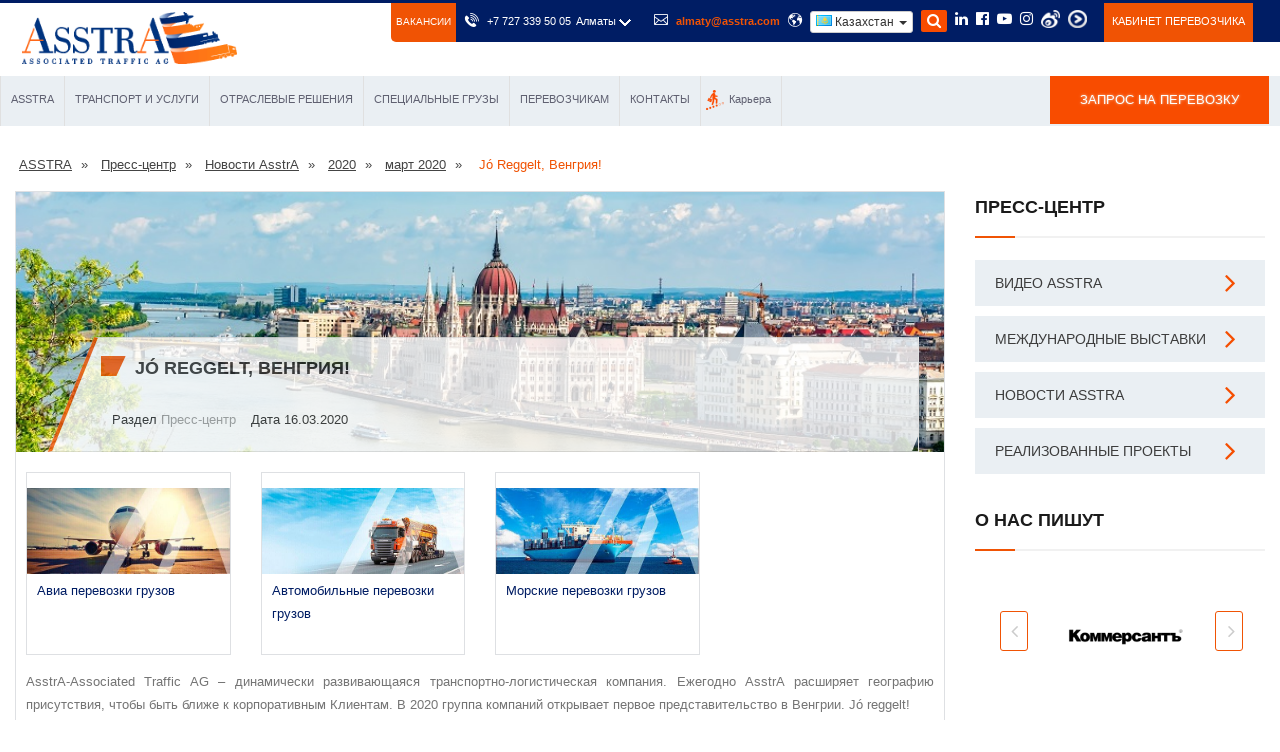

--- FILE ---
content_type: text/html; charset=UTF-8
request_url: https://www.asstra.kz/kz/news/novosti-kompanii/2020/3/jo-reggelt-vengriya!/
body_size: 90835
content:
<!DOCTYPE html>
<html lang="ru-KZ"  itemscope itemtype="https://schema.org/WebPage">
	<head>
		<script>
		window.dataLayer = window.dataLayer || [];
		function gtag(){
		dataLayer.push(arguments);
		}
		gtag('consent', 'default', {
		'ad_storage': 'denied',
		'ad_user_data': 'denied',
		'ad_personalization': 'denied',
		'analytics_storage': 'denied'
		});
		</script>
		<!-- Google Tag Manager -->
		<script>(function(w,d,s,l,i){w[l]=w[l]||[];w[l].push({'gtm.start':
		new Date().getTime(),event:'gtm.js'});var f=d.getElementsByTagName(s)[0],
		j=d.createElement(s),dl=l!='dataLayer'?'&l='+l:'';j.async=true;j.src=
		'https://www.googletagmanager.com/gtm.js?id='+i+dl;f.parentNode.insertBefore(j,f);
		})(window,document,'script','dataLayer','GTM-WCNFCDFL');</script>
		<!-- End Google Tag Manager -->
		<script>
		window.dataLayer = window.dataLayer || [];
		function gtag(){dataLayer.push(arguments);}
		gtag('js', new Date());
		gtag('config', 'AW-11395744716');
		</script>
		<base href="https://www.asstra.kz/" />
		<meta http-equiv="Content-Type" content="text/html; charset=UTF-8" />
		<meta name="yandex-verification" content="3684ea0189f9ddf3" />
		<meta name="google-site-verification" content="Q6hDqhY282hW-_pbI8iHWbsfzlyGeGUEnPdlUmw1MoU" />
		<title>Jó Reggelt, Венгрия!</title>
		<meta name="description" content="AsstrA-Associated Traffic AG – динамически развивающаяся транспортно-логистическая компания." />
		<meta name="keywords" content="Jó Reggelt, Венгрия!" />
		
		
		<meta http-equiv="X-UA-Compatible" content="IE=edge">
		<meta name="viewport" content="width=device-width, initial-scale=1.0, maximum-scale=1.0, user-scalable=0">
		<link rel="icon" href="favicon.png" type="image/x-icon">
		<link rel="shortcut icon" href="favicon.png" type="image/x-icon">	
		
		<meta property="og:site_name" content="Транспортная компания AsstrA. Международные грузоперевозки между странами Европы, Китаем и СНГ." />
		<meta property="og:type" content="website" />
		<meta property="og:title" content="Jó Reggelt, Венгрия!" />
		<meta property="og:description" content="" />
		<meta property="og:url" content="https://www.asstra.kz/kz/news/novosti-kompanii/2020/3/jo-reggelt-vengriya!/" />
		<meta property="og:image" content="https://www.asstra.kz/assets/images/news/2020/3/1603-2020.jpg" />

	    

		
		



				
				
				
		
		
		

		
		<link rel="canonical" href="https://www.asstra.kz/kz/news/novosti-kompanii/2020/3/jo-reggelt-vengriya!/">
		
		

		<link href="assets/templates/html/css/select2.css" rel="stylesheet">
			
		
		<!--[if lt IE 9]><script src="http://html5shim.googlecode.com/svn/trunk/html5.js"></script><![endif]-->
		<!--[if lt IE 9]><script src="assets/templates/html/js/respond.js"></script><![endif]-->
<script src="https://ajax.googleapis.com/ajax/libs/jquery/2.1.1/jquery.min.js"></script>		
		


				<style>


.main-menu{position:relative;float:left}.main-menu .navbar-collapse{padding:0px}.main-menu .navigation{position:relative;margin:0px;border-left:1px solid #e0e0e0}.main-menu .navigation > li{position:relative;float:left;padding:0px;border-right:1px solid #e0e0e0}.main-menu .navigation > li > a{position:relative;display:block;padding:10px 34px;font-size:12px;color:#353535;line-height:28px;text-transform:uppercase;opacity:1;transition:all 500ms ease;-moz-transition:all 500ms ease;-webkit-transition:all 500ms ease;-ms-transition:all 500ms ease;-o-transition:all 500ms ease}.main-menu .navigation > li.dropdown > a:before{font-family:'FontAwesome';content:"\f107";position:absolute;right:22px;top:10px;transition:all 500ms ease;-moz-transition:all 500ms ease;-webkit-transition:all 500ms ease;-ms-transition:all 500ms ease;-o-transition:all 500ms ease}.main-menu .navigation > li.dropdown.share > a:before{display:none}.main-menu .navigation > li:hover > a, .main-menu .navigation > li.current > a, .main-menu .navigation > li.current-menu-item > a{color:#f05304;background:#d4dde5;opacity:1}.main-menu .navigation > li:hover > a:after{opacity:1}.main-menu .navigation > li.dropdown:hover > a:after{color:#f05304}.main-menu .navigation > li:hover > ul{top:100%;opacity:1;visibility:visible}.main-menu .navigation > li > ul > li{position:relative;float:none;width:100%;border-bottom:1px solid #e0e0e0;transition:all 1500ms ease;-moz-transition:all 1500ms ease;-webkit-transition:all 1500ms ease;-ms-transition:all 1500ms ease;-o-transition:all 1500ms ease}.main-menu .navigation > li > ul > li:last-child{border:none}.main-menu .navigation > li > ul > li > a{position:relative;display:block;padding:7px 15px 7px 13px;line-height:20px;font-weight:normal;font-size:12px;color:#3a3a3a;transition:all 1500ms ease;-moz-transition:all 1500ms ease;-webkit-transition:all 1500ms ease;-ms-transition:all 1500ms ease;-o-transition:all 1500ms ease}.main-menu .navigation > li > ul > li:hover > a{color:#f05304;background-color:#d4dde5}.main-menu .navigation > li > ul > li.dropdown > a:after{font-family:'FontAwesome';content:"\f0da";position:absolute;right:5px;top:7px;width:10px;height:20px;display:block;color:#3a3a3a;line-height:20px;font-size:12px;text-align:center;z-index:5}.main-menu .navigation > li > ul > li.dropdown:hover > a:after{color:#f05304}.main-menu .navigation > li > ul > li > ul{position:absolute;top:30px;left:100%;width:200px;padding:0px;border:1px solid #f05304;border-top-width:2px;z-index:100;background:#eaeff3;visibility:hidden;opacity:0;transition:all 1500ms ease;-moz-transition:all 1500ms ease;-webkit-transition:all 1500ms ease;-ms-transition:all 1500ms ease;-o-transition:all 1500ms ease}.main-menu .navigation > li > ul > li:hover > ul{top:0px;opacity:1;visibility:visible}.main-menu .navigation > li > ul > li > ul > li{position:relative;float:none;width:100%;border-bottom:1px solid #e0e0e0}.main-menu .navigation > li > ul > li > ul > li:last-child{border:none}.main-menu .navigation > li > ul > li > ul > li > a{position:relative;display:block;padding:7px 15px 7px 30px;line-height:20px;font-weight:normal;font-size:12px;color:#3a3a3a;transition:all 1500ms ease;-moz-transition:all 1500ms ease;-webkit-transition:all 1500ms ease;-ms-transition:all 1500ms ease;-o-transition:all 1500ms ease}.main-menu .navigation > li > ul > li > ul > li > a:before{content:'\f10c';font-family:'FontAwesome';font-size:8px;line-height:34px;position:absolute;top:0;left:15px;display:none}.main-menu .navigation > li > ul > li > ul > li:hover > a{color:#f05304;background-color:#d4dde5}.main-menu .navbar-collapse > ul li.dropdown .dropdown-btn{position:absolute;right:10px;top:6px;width:34px;height:30px;border:1px solid #ffffff;background:url(/assets/templates/html/images/icons/submenu-icon.png) center center no-repeat;background-size:20px;cursor:pointer;z-index:5;display:none;border-radius:3px;-webkit-border-radius:3px;-ms-border-radius:3px;-o-border-radius:3px;-moz-border-radius:3px}
.main-menu .navigation > li:nth-child(3) > ul > li > a{line-height: 21px}}@media (min-width:768px){.main-menu .navigation > li:nth-child(4) > ul{width: 400px}.main-menu .navigation > li:nth-child(4) > ul > li{width:50%;float:left;height: 34.8px}.main-menu .navigation > li:nth-child(4) > ul > li > a{line-height: 21px}}@media (min-width:768px){.main-menu .navigation > li:nth-child(2) > ul{width: 490px}.main-menu .navigation > li:nth-child(2) > ul > li{width:40%;float:left;height: 34.8px}.main-menu .navigation > li:nth-child(2) > ul > li:nth-child(2n){width: 60%}.main-menu .navigation > li:nth-child(2) > ul > li > a{line-height: 21px}}img.main-img{display: none}
#search {width: 26px;height: 22px;background-color: #f84c00;display: inline-block;padding-top: 2px; transition: 0.5s;border-radius: 2px;}
#search.active {background: none; color: #f84c00 }
.main-header .header-upper .top-right .close {position: absolute;top: 6px;right: 50px;height: 30px;font-size: 16px;text-align: right;width: 20px;cursor: pointer;opacity: 0;visibility: hidden;color: #fff;}
.main-header .header-upper .top-right .close.active {opacity: 1;visibility: visible;}
.main-header .header-upper .top-right .search-form {position: absolute;top: 0;left: 50%; transform: translatex(0); width: 400px;height: 45px;opacity: 0;visibility: hidden; transition: 0.5s;}
.main-header .header-upper .top-right .search-form.active {opacity: 1;visibility: visible;transition-delay: 0.5s;transform: translatex(-50%);}
.main-header .header-upper .top-right .search-form input {width: 100%;height: 30px;background: transparent;color: #fff;border: none;outline: none;font-style: 16px;}
.main-header .header-upper .top-right .search-form input::placeholder {color: #fff;}
.main-header .header-upper .top-right .search-form:before {content: '\f002';position: absolute;top: 2px;left: -26px;font-size: 15px;color: #fff;font-family: fontAwesome;}
.main-header .header-lower{position:relative;left:0px;top:0px;width:100%;background:#eaeff3;}
.main-header .get-quote-btn{position:relative;display:block;line-height:24px;padding:12px 30px;color:#ffffff;font-size:13px;text-transform:uppercase;background:#f84c00;}
.main-header .get-quote-btn .icon{font-size:14px;}
.main-header .get-quote-btn:hover{background:#001d64;}
.main-header .header-upper .top-right:after{content:'';position:absolute;left:100%;top:0px;width:1500px;height:100%;background:#001d64;}
.main-header .header-upper .top-right li{position:relative;float:left;margin-left:5px;color:#ffffff;font-size:11px;line-height:20px;}
.main-header .header-upper .top-right li .icon{position:relative;padding-right:5px;font-size:14px;}
.main-header .header-upper .top-right li a{position:relative;color:#ffffff;}
.main-header .header-upper .top-right li a:hover{color:#f05304}
.main-header .header-upper .top-right li .menu-item {display: inline-block;transform: scale(1); transition: 0.5s; }
.main-header .header-upper .top-right li .menu-item.hide-item {transform: scale(0); }
.main-header .header-upper .top-right li:nth-child(1) .menu-item.hide-item {transition-delay: 0.6s; }
.main-header .header-upper .top-right li:nth-child(2) .menu-item.hide-item {transition-delay: 0.5s; }
.main-header .header-upper .top-right li:nth-child(3) .menu-item.hide-item {transition-delay: 0.4s; }
.main-header .header-upper .top-right li:nth-child(4) .menu-item.hide-item {transition-delay: 0.3s; }
.main-header .header-upper .top-right li:nth-child(5) .menu-item.hide-item {transition-delay: 0.2s; }
.main-header .header-upper .top-right li:nth-child(6) .menu-item.hide-item {transition-delay: 0.1s; }
.main-header .header-upper .top-right li:nth-child(6) .menu-item {transition-delay: 0.6s; }
.main-header .header-upper .top-right li:nth-child(5) .menu-item {transition-delay: 0.5s; }
.main-header .header-upper .top-right li:nth-child(4) .menu-item {transition-delay: 0.4s; }
.main-header .header-upper .top-right li:nth-child(3) .menu-item {transition-delay: 0.3s; }
.main-header .header-upper .top-right li:nth-child(2) .menu-item {transition-delay: 0.2s; }
.main-header .header-upper .top-right li:nth-child(1) .menu-item {transition-delay: 0.1s; }	
.search-mobile-block {
	margin: 0 15px 15px 15px ;
	display: none;
}
.search-mobile-block .form-group {
	position: relative;
}
.search-mobile-block form input {
padding: 5px 40px 5px 5px;
border: 1px solid #d0d0d0;
width: 100%;
line-height: inherit;
}
.search-mobile-block form button {
	position: absolute;
	top: 0;
	right: 0;
	height: 35px;
	width: 40px;
	background: #f05304;
	text-align: center;
	border-radius: 0 3px 3px 0;
	color: #fff;
}
.ajaxSearch_resultsInfos {
    display: block;
    padding: 7px 20px;
    background-color: #eaeff3;
    color: #3d3d3d;
    }
.pagination-search {
	margin-left: 15px;
}
.pager-outer .pagination-search li {
	margin: 3px 15px 5px 0;
}
@media (max-width: 992px){
	.search-item{
		display: none;
	}
	.B_lastCrumb{
	      width: 33%;
    margin-left: 19px;
	}
	
	.delimiter{
	margin-left: 15px;	
	}
}
@media (max-width: 599px){
	.search-mobile-block {
		display: block;
	}
}			
.highcharts-credits {
    display: none !important;
}		
					
input.number_form::-webkit-outer-spin-button,
input.number_form::-webkit-inner-spin-button {
  
    -webkit-appearance: none;
    margin: 0; 
}					
#slideshow ul {
    z-index: 0!important;
}	
#slideshow .arrow{
	z-index:0!important;
}

<style>
.badges-list {
    text-align: left;
}

.badges-list > li {
    display: inline;
}
.badges-list img {
    margin-bottom: 10px;
    margin-right: 10px;
    background: #424242;
    border-radius: 5px;
}

#popup-container2 .flags {
		top: 25px;
	}

	.flags {
		width: 50px;
		position: absolute;
		height: 37px;
	}
	.contact_form_pop input{
		width: 100%;
		margin: 15px 0;
		padding: 18px;
		font-size: 16px;
		line-height: 20px;
		border: 1px #afafaf solid;
		box-sizing: border-box;
		font-family: Arial;
	}

	.contact_form_pop input[type=submit] {
		background: #02296c;
		text-align: center;
		text-transform: uppercase;
		color: #fff;
		transition: .5s;
		cursor: pointer;
	}

	.contact_form_pop input, .contact_form_pop textarea {
		width: 100%;
		margin: 15px 0;
		padding: 18px;
		font-size: 16px;
		line-height: 20px;
		border: 1px #afafaf solid;
		box-sizing: border-box;
		font-family: Arial;
	}
	#popup-container2 {
		position: fixed;
		top: 0;
		right: 0;
		left: 0;
		bottom: 0;
		background-color: rgba(0,0,0,.5);
		z-index: 99999999;
	}


	.contact_form_pop input[type=submit]:hover{
		background: #174a9e;
	}

	@media (max-width: 640px){
		.l-header .logo {
			max-height: 42px;
			display: block;
			margin: auto;
		}
		li.contacts_e.address{
			display:none;	
		}
		.hidden-xs {
			font-size: 26px;
			font-weight: bold;
			margin: 0px 0px 0px;
			margin-left: 33%;
			margin-top: 70px;
			position: absolute;
			justify-content: space-between;
		}
		ul.header.contacts {
			float: none;
			margin-top: 100px;
			margin-right: 25%;
		}   
		.l-header{
			margin-bottom: 0px;	
		}

		.city__select{
			margin-left: 0px;	
			display: block;
			margin-top: -10px;
		}
	}
	#baners_pop6 {
		width: 280px;
	}
	.baners{
		width: 35%;
		height: 388px;
		margin: auto;
		display: block;
		z-index: 1000;
		position: absolute;
		margin-top: 9%;
		margin-left: 23%;
	}

	.cross-remove-sign2{
		float: right;
    margin-right: 1%;
    margin-top: 4%;
	}
	a.podrobno1{
		width: 25%;
		height: 17%;
		display: block;
		float: left;
		margin-top: 33%;
		z-index: 10000;
		position: relative;
		margin-left: 11%;
	}
	a.podrobno2{
		z-index: 10000;
		position: relative;
		width: 25%;
		height: 17%;
		display: block;
		float: right;
		margin-top: 33%;
		margin-right: 11%;
	}
	@media (max-width: 640px){

.lupa_grafic{
height:52px;
z-index: 1000;
margin: auto;
top: 50%;
left: 45%;
position: absolute;	
    display: block!important;
	
}
	}
	.slider {
		width: 260px;
		height: 10px;
		background: #d4d4d4;
		position: relative;
		margin-left: 0px;
		padding: 0 10px;
	}

	.ui-slider-handle {
		width: 16px;
		height: 16px;
		position: absolute;
		top: -4px;
		margin-left: -12px;
		z-index: 200;
		background: #001d64;
		-webkit-border-radius: 50px;
		-moz-border-radius: 50px;
		border-radius: 50px;
	}

	.ui-widget-header {
		background: #f84c00;
		height: 10px;
		left: 1px;
		top: 1px;
		position: absolute;
	}
	#slider-result {
		text-align: center;
		position: absolute;
		top: 18px;
		line-height: 1.8em;
		left: -8px;
		color: #757575;
		background: #eee;
		font: 14px sans-serif;
		padding: 5px 0;
		width: 40px;
	}

	.contact_form_pop input.radiob{
		float: left;
		width: 15px;
		margin: 5px;
	}
	.chek{
		margin:0;
	}
		#popup_container4{
	background: url('/udobreniya-test/getrate1.jpg') no-repeat;
	width: 1314px;
	height: 380px;
	margin:auto; 

		
	}
	.cross-remove-sign3{
	z-index: 10000;
	float: right;
	
	position: relative;	
		
	}	

	
	@media (max-width:768px){

	
		
	.cross-remove-sign3{
		
	z-index: 10000;
    width: 121px;
    display: block;
    margin-left: 31%;
    margin-top: 100%;
    position: absolute;
		
	}
	}
	
	.cross-remove-sign4{
		float: right;
		margin-right: 1%;
		margin-top: 1%;
	}		

    .popup-container5{
	background: url('/udobreniya-test/getrate3.jpg') no-repeat !important;
	width: 1300px;
	height: 380px;
	margin:auto; 
	margin-top: 10%;	
		
	}			
	


			

		
	}					
.alert-success{
color:#666666;
background-color:#ffffff;
}

#slideshow canvas {
    display: none!important;
    position: absolute;
    z-index: 100;
}

		</style>	
		
		
		
		<style>
.locator_banner {
    position: absolute;
    top: 90%;
    left: 50%;
    margin-right: -50%;
    transform: translate(-50%, -50%);
}   
			.main-menu .navigation > li:nth-child(5) > ul > li:nth-child(1) > a{color: #fff; background-color: #f84c00; text-transform: uppercase; font-size: 11px; transition:all 500ms ease;-moz-transition:all 500ms ease;-webkit-transition:all 500ms ease;-ms-transition:all 500ms ease;-o-transition:all 500ms ease}
			.main-menu .navigation > li:nth-child(5) > ul > li:nth-child(1) > a:hover {background-color: #001d64;}
			


.footer-bottom .copyright a:hover {
    color: #f05304;
}			

header .main-menu .mashina2{
display: none;		
}

@media only screen and (max-width:767px){
.main-menu .collapse {
    max-height: 1000px!important;
    overflow: auto;
    float: none;
    width: 100%;
    padding: 0px;
    border: 1px solid #ffffff;
    margin: 10px 0px;
    border-radius: 3px;
    -ms-border-radius: 3px;
    -moz-border-radius: 3px;
    -webkit-border-radius: 3px;
    -o-border-radius: 3px;
	}

header .main-menu .mashina1{
display: none;		
}
header .main-menu .mashina2{
display: block;		
}

#page-wrappe > header > div.header-lower > div > nav > div.navbar-collapse.clearfix.collapse.in > ul > li:nth-child(5) > ul > li:nth-child(1){
	
    background: #f05304;	
}
	
.accordion-box .block .acc-content {
    position: relative;
    display: block!important;
}			

.accordion-box .block .acc-btn{
    color: #ffffff;
    background-color: #001d64!important;
}
	
.accordion-box .block .icon-outer{

    display: none;	
}
	
}			

.p_h3 {
    position: relative;
    font-size: 16px;
    font-weight: 700;
    color: #000000 !important;
    text-transform: uppercase;
}

.p_h3{	

padding-left: 34px;
margin-bottom: 10px;

}
.experts-title .p_h3:before{
	 display: none;	
	
}
.experts-title .p_h3:after{
	 display: none;	
	
}	
.experts-title .p_h3 {
    font-size: 16px;
	padding-left: 0px;
    color: #001d64 !important;
    font-weight: 600;
    font-family: 'Open Sanse', sans-serif;
    line-height: 1.8em;
    text-transform: uppercase;
    margin: 15px 0 25px 0;
	text-align: left;
}		
			
	.p_h3:before {
    content: '';
    position: absolute;
    left: 0px;
    top: 4px;
    width: 15px;
    height: 20px;
    background: #f05304;
}

	.p_h3:after {
    content: '';
    position: absolute;
    left: 10px;
    top: 4px;
    width: 10px;
    height: 20px;
    background: #f05304;
    transform: skewX(-25deg);
    -webkit-transform: skewX(-25deg);
    -ms-transform: skewX(-25deg);
    -o-transform: skewX(-25deg);
    -moz-transform: skewX(-25deg);
}

.sidebar .sidebar-title p.p_h3_right {
    font-size: 18px;
    color: #1b1b1b;
    font-weight: 600;
	position: relative;
    font-family: 'Open Sans', sans-serif;
	margin: 0px;
    background: none;
    line-height: 1.8em;
}

.sidebar .recent-posts .post p {
    font-size: 15px;
    font-weight: 500;
    margin: 0px 0px 5px;
    line-height: 1.6em;
    color: #292929;
    font-family: 'Open Sans',sans-serif;
}
.sidebar .recent-posts .post p a {
    color: #292929;
}

@charset "UTF-8";.animated{-webkit-animation-duration:1s;animation-duration:1s;-webkit-animation-fill-mode:both;animation-fill-mode:both}.animated.infinite{-webkit-animation-iteration-count:infinite;animation-iteration-count:infinite}.animated.hinge{-webkit-animation-duration:2s;animation-duration:2s}.animated.bounceIn, .animated.bounceOut{-webkit-animation-duration:.75s;animation-duration:.75s}.animated.flipOutX, .animated.flipOutY{-webkit-animation-duration:.75s;animation-duration:.75s}@-webkit-keyframes bounce{0%, 20%, 53%, 80%, 100%{-webkit-animation-timing-function:cubic-bezier(0.215, 0.610, 0.355, 1.000);animation-timing-function:cubic-bezier(0.215, 0.610, 0.355, 1.000);-webkit-transform:translate3d(0,0,0);transform:translate3d(0,0,0)}40%, 43%{-webkit-animation-timing-function:cubic-bezier(0.755, 0.050, 0.855, 0.060);animation-timing-function:cubic-bezier(0.755, 0.050, 0.855, 0.060);-webkit-transform:translate3d(0, -30px, 0);transform:translate3d(0, -30px, 0)}70%{-webkit-animation-timing-function:cubic-bezier(0.755, 0.050, 0.855, 0.060);animation-timing-function:cubic-bezier(0.755, 0.050, 0.855, 0.060);-webkit-transform:translate3d(0, -15px, 0);transform:translate3d(0, -15px, 0)}90%{-webkit-transform:translate3d(0,-4px,0);transform:translate3d(0,-4px,0)}}@keyframes bounce{0%, 20%, 53%, 80%, 100%{-webkit-animation-timing-function:cubic-bezier(0.215, 0.610, 0.355, 1.000);animation-timing-function:cubic-bezier(0.215, 0.610, 0.355, 1.000);-webkit-transform:translate3d(0,0,0);transform:translate3d(0,0,0)}40%, 43%{-webkit-animation-timing-function:cubic-bezier(0.755, 0.050, 0.855, 0.060);animation-timing-function:cubic-bezier(0.755, 0.050, 0.855, 0.060);-webkit-transform:translate3d(0, -30px, 0);transform:translate3d(0, -30px, 0)}70%{-webkit-animation-timing-function:cubic-bezier(0.755, 0.050, 0.855, 0.060);animation-timing-function:cubic-bezier(0.755, 0.050, 0.855, 0.060);-webkit-transform:translate3d(0, -15px, 0);transform:translate3d(0, -15px, 0)}90%{-webkit-transform:translate3d(0,-4px,0);transform:translate3d(0,-4px,0)}}.bounce{-webkit-animation-name:bounce;animation-name:bounce;-webkit-transform-origin:center bottom;transform-origin:center bottom}@-webkit-keyframes flash{0%, 50%, 100%{opacity:1}25%, 75%{opacity:0}}@keyframes flash{0%, 50%, 100%{opacity:1}25%, 75%{opacity:0}}.flash{-webkit-animation-name:flash;animation-name:flash}@-webkit-keyframes pulse{0%{-webkit-transform:scale3d(1, 1, 1);transform:scale3d(1, 1, 1)}50%{-webkit-transform:scale3d(1.05, 1.05, 1.05);transform:scale3d(1.05, 1.05, 1.05)}100%{-webkit-transform:scale3d(1, 1, 1);transform:scale3d(1, 1, 1)}}@keyframes pulse{0%{-webkit-transform:scale3d(1, 1, 1);transform:scale3d(1, 1, 1)}50%{-webkit-transform:scale3d(1.05, 1.05, 1.05);transform:scale3d(1.05, 1.05, 1.05)}100%{-webkit-transform:scale3d(1, 1, 1);transform:scale3d(1, 1, 1)}}.pulse{-webkit-animation-name:pulse;animation-name:pulse}@-webkit-keyframes rubberBand{0%{-webkit-transform:scale3d(1, 1, 1);transform:scale3d(1, 1, 1)}30%{-webkit-transform:scale3d(1.25, 0.75, 1);transform:scale3d(1.25, 0.75, 1)}40%{-webkit-transform:scale3d(0.75, 1.25, 1);transform:scale3d(0.75, 1.25, 1)}50%{-webkit-transform:scale3d(1.15, 0.85, 1);transform:scale3d(1.15, 0.85, 1)}65%{-webkit-transform:scale3d(.95, 1.05, 1);transform:scale3d(.95, 1.05, 1)}75%{-webkit-transform:scale3d(1.05, .95, 1);transform:scale3d(1.05, .95, 1)}100%{-webkit-transform:scale3d(1, 1, 1);transform:scale3d(1, 1, 1)}}@keyframes rubberBand{0%{-webkit-transform:scale3d(1, 1, 1);transform:scale3d(1, 1, 1)}30%{-webkit-transform:scale3d(1.25, 0.75, 1);transform:scale3d(1.25, 0.75, 1)}40%{-webkit-transform:scale3d(0.75, 1.25, 1);transform:scale3d(0.75, 1.25, 1)}50%{-webkit-transform:scale3d(1.15, 0.85, 1);transform:scale3d(1.15, 0.85, 1)}65%{-webkit-transform:scale3d(.95, 1.05, 1);transform:scale3d(.95, 1.05, 1)}75%{-webkit-transform:scale3d(1.05, .95, 1);transform:scale3d(1.05, .95, 1)}100%{-webkit-transform:scale3d(1, 1, 1);transform:scale3d(1, 1, 1)}}.rubberBand{-webkit-animation-name:rubberBand;animation-name:rubberBand}@-webkit-keyframes shake{0%, 100%{-webkit-transform:translate3d(0, 0, 0);transform:translate3d(0, 0, 0)}10%, 30%, 50%, 70%, 90%{-webkit-transform:translate3d(-10px, 0, 0);transform:translate3d(-10px, 0, 0)}20%, 40%, 60%, 80%{-webkit-transform:translate3d(10px, 0, 0);transform:translate3d(10px, 0, 0)}}@keyframes shake{0%, 100%{-webkit-transform:translate3d(0, 0, 0);transform:translate3d(0, 0, 0)}10%, 30%, 50%, 70%, 90%{-webkit-transform:translate3d(-10px, 0, 0);transform:translate3d(-10px, 0, 0)}20%, 40%, 60%, 80%{-webkit-transform:translate3d(10px, 0, 0);transform:translate3d(10px, 0, 0)}}.shake{-webkit-animation-name:shake;animation-name:shake}@-webkit-keyframes swing{20%{-webkit-transform:rotate3d(0, 0, 1, 15deg);transform:rotate3d(0, 0, 1, 15deg)}40%{-webkit-transform:rotate3d(0, 0, 1, -10deg);transform:rotate3d(0, 0, 1, -10deg)}60%{-webkit-transform:rotate3d(0, 0, 1, 5deg);transform:rotate3d(0, 0, 1, 5deg)}80%{-webkit-transform:rotate3d(0, 0, 1, -5deg);transform:rotate3d(0, 0, 1, -5deg)}100%{-webkit-transform:rotate3d(0, 0, 1, 0deg);transform:rotate3d(0, 0, 1, 0deg)}}@keyframes swing{20%{-webkit-transform:rotate3d(0, 0, 1, 15deg);transform:rotate3d(0, 0, 1, 15deg)}40%{-webkit-transform:rotate3d(0, 0, 1, -10deg);transform:rotate3d(0, 0, 1, -10deg)}60%{-webkit-transform:rotate3d(0, 0, 1, 5deg);transform:rotate3d(0, 0, 1, 5deg)}80%{-webkit-transform:rotate3d(0, 0, 1, -5deg);transform:rotate3d(0, 0, 1, -5deg)}100%{-webkit-transform:rotate3d(0, 0, 1, 0deg);transform:rotate3d(0, 0, 1, 0deg)}}.swing{-webkit-transform-origin:top center;transform-origin:top center;-webkit-animation-name:swing;animation-name:swing}@-webkit-keyframes tada{0%{-webkit-transform:scale3d(1, 1, 1);transform:scale3d(1, 1, 1)}10%, 20%{-webkit-transform:scale3d(.9, .9, .9) rotate3d(0, 0, 1, -3deg);transform:scale3d(.9, .9, .9) rotate3d(0, 0, 1, -3deg)}30%, 50%, 70%, 90%{-webkit-transform:scale3d(1.1, 1.1, 1.1) rotate3d(0, 0, 1, 3deg);transform:scale3d(1.1, 1.1, 1.1) rotate3d(0, 0, 1, 3deg)}40%, 60%, 80%{-webkit-transform:scale3d(1.1, 1.1, 1.1) rotate3d(0, 0, 1, -3deg);transform:scale3d(1.1, 1.1, 1.1) rotate3d(0, 0, 1, -3deg)}100%{-webkit-transform:scale3d(1, 1, 1);transform:scale3d(1, 1, 1)}}@keyframes tada{0%{-webkit-transform:scale3d(1, 1, 1);transform:scale3d(1, 1, 1)}10%, 20%{-webkit-transform:scale3d(.9, .9, .9) rotate3d(0, 0, 1, -3deg);transform:scale3d(.9, .9, .9) rotate3d(0, 0, 1, -3deg)}30%, 50%, 70%, 90%{-webkit-transform:scale3d(1.1, 1.1, 1.1) rotate3d(0, 0, 1, 3deg);transform:scale3d(1.1, 1.1, 1.1) rotate3d(0, 0, 1, 3deg)}40%, 60%, 80%{-webkit-transform:scale3d(1.1, 1.1, 1.1) rotate3d(0, 0, 1, -3deg);transform:scale3d(1.1, 1.1, 1.1) rotate3d(0, 0, 1, -3deg)}100%{-webkit-transform:scale3d(1, 1, 1);transform:scale3d(1, 1, 1)}}.tada{-webkit-animation-name:tada;animation-name:tada}@-webkit-keyframes wobble{0%{-webkit-transform:none;transform:none}15%{-webkit-transform:translate3d(-25%, 0, 0) rotate3d(0, 0, 1, -5deg);transform:translate3d(-25%, 0, 0) rotate3d(0, 0, 1, -5deg)}30%{-webkit-transform:translate3d(20%, 0, 0) rotate3d(0, 0, 1, 3deg);transform:translate3d(20%, 0, 0) rotate3d(0, 0, 1, 3deg)}45%{-webkit-transform:translate3d(-15%, 0, 0) rotate3d(0, 0, 1, -3deg);transform:translate3d(-15%, 0, 0) rotate3d(0, 0, 1, -3deg)}60%{-webkit-transform:translate3d(10%, 0, 0) rotate3d(0, 0, 1, 2deg);transform:translate3d(10%, 0, 0) rotate3d(0, 0, 1, 2deg)}75%{-webkit-transform:translate3d(-5%, 0, 0) rotate3d(0, 0, 1, -1deg);transform:translate3d(-5%, 0, 0) rotate3d(0, 0, 1, -1deg)}100%{-webkit-transform:none;transform:none}}@keyframes wobble{0%{-webkit-transform:none;transform:none}15%{-webkit-transform:translate3d(-25%, 0, 0) rotate3d(0, 0, 1, -5deg);transform:translate3d(-25%, 0, 0) rotate3d(0, 0, 1, -5deg)}30%{-webkit-transform:translate3d(20%, 0, 0) rotate3d(0, 0, 1, 3deg);transform:translate3d(20%, 0, 0) rotate3d(0, 0, 1, 3deg)}45%{-webkit-transform:translate3d(-15%, 0, 0) rotate3d(0, 0, 1, -3deg);transform:translate3d(-15%, 0, 0) rotate3d(0, 0, 1, -3deg)}60%{-webkit-transform:translate3d(10%, 0, 0) rotate3d(0, 0, 1, 2deg);transform:translate3d(10%, 0, 0) rotate3d(0, 0, 1, 2deg)}75%{-webkit-transform:translate3d(-5%, 0, 0) rotate3d(0, 0, 1, -1deg);transform:translate3d(-5%, 0, 0) rotate3d(0, 0, 1, -1deg)}100%{-webkit-transform:none;transform:none}}.wobble{-webkit-animation-name:wobble;animation-name:wobble}@-webkit-keyframes jello{11.1%{-webkit-transform:none;transform:none}22.2%{-webkit-transform:skewX(-12.5deg) skewY(-12.5deg);transform:skewX(-12.5deg) skewY(-12.5deg)}33.3%{-webkit-transform:skewX(6.25deg) skewY(6.25deg);transform:skewX(6.25deg) skewY(6.25deg)}44.4%{-webkit-transform:skewX(-3.125deg) skewY(-3.125deg);transform:skewX(-3.125deg) skewY(-3.125deg)}55.5%{-webkit-transform:skewX(1.5625deg) skewY(1.5625deg);transform:skewX(1.5625deg) skewY(1.5625deg)}66.6%{-webkit-transform:skewX(-0.78125deg) skewY(-0.78125deg);transform:skewX(-0.78125deg) skewY(-0.78125deg)}77.7%{-webkit-transform:skewX(0.390625deg) skewY(0.390625deg);transform:skewX(0.390625deg) skewY(0.390625deg)}88.8%{-webkit-transform:skewX(-0.1953125deg) skewY(-0.1953125deg);transform:skewX(-0.1953125deg) skewY(-0.1953125deg)}100%{-webkit-transform:none;transform:none}}@keyframes jello{11.1%{-webkit-transform:none;transform:none}22.2%{-webkit-transform:skewX(-12.5deg) skewY(-12.5deg);transform:skewX(-12.5deg) skewY(-12.5deg)}33.3%{-webkit-transform:skewX(6.25deg) skewY(6.25deg);transform:skewX(6.25deg) skewY(6.25deg)}44.4%{-webkit-transform:skewX(-3.125deg) skewY(-3.125deg);transform:skewX(-3.125deg) skewY(-3.125deg)}55.5%{-webkit-transform:skewX(1.5625deg) skewY(1.5625deg);transform:skewX(1.5625deg) skewY(1.5625deg)}66.6%{-webkit-transform:skewX(-0.78125deg) skewY(-0.78125deg);transform:skewX(-0.78125deg) skewY(-0.78125deg)}77.7%{-webkit-transform:skewX(0.390625deg) skewY(0.390625deg);transform:skewX(0.390625deg) skewY(0.390625deg)}88.8%{-webkit-transform:skewX(-0.1953125deg) skewY(-0.1953125deg);transform:skewX(-0.1953125deg) skewY(-0.1953125deg)}100%{-webkit-transform:none;transform:none}}.jello{-webkit-animation-name:jello;animation-name:jello;-webkit-transform-origin:center;transform-origin:center}@-webkit-keyframes bounceIn{0%, 20%, 40%, 60%, 80%, 100%{-webkit-animation-timing-function:cubic-bezier(0.215, 0.610, 0.355, 1.000);animation-timing-function:cubic-bezier(0.215, 0.610, 0.355, 1.000)}0%{opacity:0;-webkit-transform:scale3d(.3, .3, .3);transform:scale3d(.3, .3, .3)}20%{-webkit-transform:scale3d(1.1, 1.1, 1.1);transform:scale3d(1.1, 1.1, 1.1)}40%{-webkit-transform:scale3d(.9, .9, .9);transform:scale3d(.9, .9, .9)}60%{opacity:1;-webkit-transform:scale3d(1.03, 1.03, 1.03);transform:scale3d(1.03, 1.03, 1.03)}80%{-webkit-transform:scale3d(.97, .97, .97);transform:scale3d(.97, .97, .97)}100%{opacity:1;-webkit-transform:scale3d(1, 1, 1);transform:scale3d(1, 1, 1)}}@keyframes bounceIn{0%, 20%, 40%, 60%, 80%, 100%{-webkit-animation-timing-function:cubic-bezier(0.215, 0.610, 0.355, 1.000);animation-timing-function:cubic-bezier(0.215, 0.610, 0.355, 1.000)}0%{opacity:0;-webkit-transform:scale3d(.3, .3, .3);transform:scale3d(.3, .3, .3)}20%{-webkit-transform:scale3d(1.1, 1.1, 1.1);transform:scale3d(1.1, 1.1, 1.1)}40%{-webkit-transform:scale3d(.9, .9, .9);transform:scale3d(.9, .9, .9)}60%{opacity:1;-webkit-transform:scale3d(1.03, 1.03, 1.03);transform:scale3d(1.03, 1.03, 1.03)}80%{-webkit-transform:scale3d(.97, .97, .97);transform:scale3d(.97, .97, .97)}100%{opacity:1;-webkit-transform:scale3d(1, 1, 1);transform:scale3d(1, 1, 1)}}.bounceIn{-webkit-animation-name:bounceIn;animation-name:bounceIn}@-webkit-keyframes bounceInDown{0%, 60%, 75%, 90%, 100%{-webkit-animation-timing-function:cubic-bezier(0.215, 0.610, 0.355, 1.000);animation-timing-function:cubic-bezier(0.215, 0.610, 0.355, 1.000)}0%{opacity:0;-webkit-transform:translate3d(0, -3000px, 0);transform:translate3d(0, -3000px, 0)}60%{opacity:1;-webkit-transform:translate3d(0, 25px, 0);transform:translate3d(0, 25px, 0)}75%{-webkit-transform:translate3d(0, -10px, 0);transform:translate3d(0, -10px, 0)}90%{-webkit-transform:translate3d(0, 5px, 0);transform:translate3d(0, 5px, 0)}100%{-webkit-transform:none;transform:none}}@keyframes bounceInDown{0%, 60%, 75%, 90%, 100%{-webkit-animation-timing-function:cubic-bezier(0.215, 0.610, 0.355, 1.000);animation-timing-function:cubic-bezier(0.215, 0.610, 0.355, 1.000)}0%{opacity:0;-webkit-transform:translate3d(0, -3000px, 0);transform:translate3d(0, -3000px, 0)}60%{opacity:1;-webkit-transform:translate3d(0, 25px, 0);transform:translate3d(0, 25px, 0)}75%{-webkit-transform:translate3d(0, -10px, 0);transform:translate3d(0, -10px, 0)}90%{-webkit-transform:translate3d(0, 5px, 0);transform:translate3d(0, 5px, 0)}100%{-webkit-transform:none;transform:none}}.bounceInDown{-webkit-animation-name:bounceInDown;animation-name:bounceInDown}@-webkit-keyframes bounceInLeft{0%, 60%, 75%, 90%, 100%{-webkit-animation-timing-function:cubic-bezier(0.215, 0.610, 0.355, 1.000);animation-timing-function:cubic-bezier(0.215, 0.610, 0.355, 1.000)}0%{opacity:0;-webkit-transform:translate3d(-3000px, 0, 0);transform:translate3d(-3000px, 0, 0)}60%{opacity:1;-webkit-transform:translate3d(25px, 0, 0);transform:translate3d(25px, 0, 0)}75%{-webkit-transform:translate3d(-10px, 0, 0);transform:translate3d(-10px, 0, 0)}90%{-webkit-transform:translate3d(5px, 0, 0);transform:translate3d(5px, 0, 0)}100%{-webkit-transform:none;transform:none}}@keyframes bounceInLeft{0%, 60%, 75%, 90%, 100%{-webkit-animation-timing-function:cubic-bezier(0.215, 0.610, 0.355, 1.000);animation-timing-function:cubic-bezier(0.215, 0.610, 0.355, 1.000)}0%{opacity:0;-webkit-transform:translate3d(-3000px, 0, 0);transform:translate3d(-3000px, 0, 0)}60%{opacity:1;-webkit-transform:translate3d(25px, 0, 0);transform:translate3d(25px, 0, 0)}75%{-webkit-transform:translate3d(-10px, 0, 0);transform:translate3d(-10px, 0, 0)}90%{-webkit-transform:translate3d(5px, 0, 0);transform:translate3d(5px, 0, 0)}100%{-webkit-transform:none;transform:none}}.bounceInLeft{-webkit-animation-name:bounceInLeft;animation-name:bounceInLeft}@-webkit-keyframes bounceInRight{0%, 60%, 75%, 90%, 100%{-webkit-animation-timing-function:cubic-bezier(0.215, 0.610, 0.355, 1.000);animation-timing-function:cubic-bezier(0.215, 0.610, 0.355, 1.000)}0%{opacity:0;-webkit-transform:translate3d(3000px, 0, 0);transform:translate3d(3000px, 0, 0)}60%{opacity:1;-webkit-transform:translate3d(-25px, 0, 0);transform:translate3d(-25px, 0, 0)}75%{-webkit-transform:translate3d(10px, 0, 0);transform:translate3d(10px, 0, 0)}90%{-webkit-transform:translate3d(-5px, 0, 0);transform:translate3d(-5px, 0, 0)}100%{-webkit-transform:none;transform:none}}@keyframes bounceInRight{0%, 60%, 75%, 90%, 100%{-webkit-animation-timing-function:cubic-bezier(0.215, 0.610, 0.355, 1.000);animation-timing-function:cubic-bezier(0.215, 0.610, 0.355, 1.000)}0%{opacity:0;-webkit-transform:translate3d(3000px, 0, 0);transform:translate3d(3000px, 0, 0)}60%{opacity:1;-webkit-transform:translate3d(-25px, 0, 0);transform:translate3d(-25px, 0, 0)}75%{-webkit-transform:translate3d(10px, 0, 0);transform:translate3d(10px, 0, 0)}90%{-webkit-transform:translate3d(-5px, 0, 0);transform:translate3d(-5px, 0, 0)}100%{-webkit-transform:none;transform:none}}.bounceInRight{-webkit-animation-name:bounceInRight;animation-name:bounceInRight}@-webkit-keyframes bounceInUp{0%, 60%, 75%, 90%, 100%{-webkit-animation-timing-function:cubic-bezier(0.215, 0.610, 0.355, 1.000);animation-timing-function:cubic-bezier(0.215, 0.610, 0.355, 1.000)}0%{opacity:0;-webkit-transform:translate3d(0, 3000px, 0);transform:translate3d(0, 3000px, 0)}60%{opacity:1;-webkit-transform:translate3d(0, -20px, 0);transform:translate3d(0, -20px, 0)}75%{-webkit-transform:translate3d(0, 10px, 0);transform:translate3d(0, 10px, 0)}90%{-webkit-transform:translate3d(0, -5px, 0);transform:translate3d(0, -5px, 0)}100%{-webkit-transform:translate3d(0, 0, 0);transform:translate3d(0, 0, 0)}}@keyframes bounceInUp{0%, 60%, 75%, 90%, 100%{-webkit-animation-timing-function:cubic-bezier(0.215, 0.610, 0.355, 1.000);animation-timing-function:cubic-bezier(0.215, 0.610, 0.355, 1.000)}0%{opacity:0;-webkit-transform:translate3d(0, 3000px, 0);transform:translate3d(0, 3000px, 0)}60%{opacity:1;-webkit-transform:translate3d(0, -20px, 0);transform:translate3d(0, -20px, 0)}75%{-webkit-transform:translate3d(0, 10px, 0);transform:translate3d(0, 10px, 0)}90%{-webkit-transform:translate3d(0, -5px, 0);transform:translate3d(0, -5px, 0)}100%{-webkit-transform:translate3d(0, 0, 0);transform:translate3d(0, 0, 0)}}.bounceInUp{-webkit-animation-name:bounceInUp;animation-name:bounceInUp}@-webkit-keyframes bounceOut{20%{-webkit-transform:scale3d(.9, .9, .9);transform:scale3d(.9, .9, .9)}50%, 55%{opacity:1;-webkit-transform:scale3d(1.1, 1.1, 1.1);transform:scale3d(1.1, 1.1, 1.1)}100%{opacity:0;-webkit-transform:scale3d(.3, .3, .3);transform:scale3d(.3, .3, .3)}}@keyframes bounceOut{20%{-webkit-transform:scale3d(.9, .9, .9);transform:scale3d(.9, .9, .9)}50%, 55%{opacity:1;-webkit-transform:scale3d(1.1, 1.1, 1.1);transform:scale3d(1.1, 1.1, 1.1)}100%{opacity:0;-webkit-transform:scale3d(.3, .3, .3);transform:scale3d(.3, .3, .3)}}.bounceOut{-webkit-animation-name:bounceOut;animation-name:bounceOut}@-webkit-keyframes bounceOutDown{20%{-webkit-transform:translate3d(0, 10px, 0);transform:translate3d(0, 10px, 0)}40%, 45%{opacity:1;-webkit-transform:translate3d(0, -20px, 0);transform:translate3d(0, -20px, 0)}100%{opacity:0;-webkit-transform:translate3d(0, 2000px, 0);transform:translate3d(0, 2000px, 0)}}@keyframes bounceOutDown{20%{-webkit-transform:translate3d(0, 10px, 0);transform:translate3d(0, 10px, 0)}40%, 45%{opacity:1;-webkit-transform:translate3d(0, -20px, 0);transform:translate3d(0, -20px, 0)}100%{opacity:0;-webkit-transform:translate3d(0, 2000px, 0);transform:translate3d(0, 2000px, 0)}}.bounceOutDown{-webkit-animation-name:bounceOutDown;animation-name:bounceOutDown}@-webkit-keyframes bounceOutLeft{20%{opacity:1;-webkit-transform:translate3d(20px, 0, 0);transform:translate3d(20px, 0, 0)}100%{opacity:0;-webkit-transform:translate3d(-2000px, 0, 0);transform:translate3d(-2000px, 0, 0)}}@keyframes bounceOutLeft{20%{opacity:1;-webkit-transform:translate3d(20px, 0, 0);transform:translate3d(20px, 0, 0)}100%{opacity:0;-webkit-transform:translate3d(-2000px, 0, 0);transform:translate3d(-2000px, 0, 0)}}.bounceOutLeft{-webkit-animation-name:bounceOutLeft;animation-name:bounceOutLeft}@-webkit-keyframes bounceOutRight{20%{opacity:1;-webkit-transform:translate3d(-20px, 0, 0);transform:translate3d(-20px, 0, 0)}100%{opacity:0;-webkit-transform:translate3d(2000px, 0, 0);transform:translate3d(2000px, 0, 0)}}@keyframes bounceOutRight{20%{opacity:1;-webkit-transform:translate3d(-20px, 0, 0);transform:translate3d(-20px, 0, 0)}100%{opacity:0;-webkit-transform:translate3d(2000px, 0, 0);transform:translate3d(2000px, 0, 0)}}.bounceOutRight{-webkit-animation-name:bounceOutRight;animation-name:bounceOutRight}@-webkit-keyframes bounceOutUp{20%{-webkit-transform:translate3d(0, -10px, 0);transform:translate3d(0, -10px, 0)}40%, 45%{opacity:1;-webkit-transform:translate3d(0, 20px, 0);transform:translate3d(0, 20px, 0)}100%{opacity:0;-webkit-transform:translate3d(0, -2000px, 0);transform:translate3d(0, -2000px, 0)}}@keyframes bounceOutUp{20%{-webkit-transform:translate3d(0, -10px, 0);transform:translate3d(0, -10px, 0)}40%, 45%{opacity:1;-webkit-transform:translate3d(0, 20px, 0);transform:translate3d(0, 20px, 0)}100%{opacity:0;-webkit-transform:translate3d(0, -2000px, 0);transform:translate3d(0, -2000px, 0)}}.bounceOutUp{-webkit-animation-name:bounceOutUp;animation-name:bounceOutUp}@-webkit-keyframes fadeIn{0%{opacity:0}100%{opacity:1}}@keyframes fadeIn{0%{opacity:0}100%{opacity:1}}.fadeIn{-webkit-animation-name:fadeIn;animation-name:fadeIn}@-webkit-keyframes fadeInDown{0%{opacity:0;-webkit-transform:translateY(-20px);transform:translateY(-20px)}100%{opacity:1;-webkit-transform:translateY(0);transform:translateY(0)}}@keyframes fadeInDown{0%{opacity:0;-webkit-transform:translateY(-20px);-ms-transform:translateY(-20px);transform:translateY(-20px)}100%{opacity:1;-webkit-transform:translateY(0);-ms-transform:translateY(0);transform:translateY(0)}}.fadeInDown{-webkit-animation-name:fadeInDown;animation-name:fadeInDown}@-webkit-keyframes fadeInDownBig{0%{opacity:0;-webkit-transform:translateY(-2000px);transform:translateY(-2000px)}100%{opacity:1;-webkit-transform:translateY(0);transform:translateY(0)}}@keyframes fadeInDownBig{0%{opacity:0;-webkit-transform:translateY(-2000px);-ms-transform:translateY(-2000px);transform:translateY(-2000px)}100%{opacity:1;-webkit-transform:translateY(0);-ms-transform:translateY(0);transform:translateY(0)}}.fadeInDownBig{-webkit-animation-name:fadeInDownBig;animation-name:fadeInDownBig}@-webkit-keyframes fadeInLeft{0%{opacity:0;-webkit-transform:translateX(-20px);transform:translateX(-20px)}100%{opacity:1;-webkit-transform:translateX(0);transform:translateX(0)}}@keyframes fadeInLeft{0%{opacity:0;-webkit-transform:translateX(-20px);-ms-transform:translateX(-20px);transform:translateX(-20px)}100%{opacity:1;-webkit-transform:translateX(0);-ms-transform:translateX(0);transform:translateX(0)}}.fadeInLeft{-webkit-animation-name:fadeInLeft;animation-name:fadeInLeft}@-webkit-keyframes fadeInLeftBig{0%{opacity:0;-webkit-transform:translateX(-2000px);transform:translateX(-2000px)}100%{opacity:1;-webkit-transform:translateX(0);transform:translateX(0)}}@keyframes fadeInLeftBig{0%{opacity:0;-webkit-transform:translateX(-2000px);-ms-transform:translateX(-2000px);transform:translateX(-2000px)}100%{opacity:1;-webkit-transform:translateX(0);-ms-transform:translateX(0);transform:translateX(0)}}.fadeInLeftBig{-webkit-animation-name:fadeInLeftBig;animation-name:fadeInLeftBig}@-webkit-keyframes fadeInRight{0%{opacity:0;-webkit-transform:translateX(20px);transform:translateX(20px)}100%{opacity:1;-webkit-transform:translateX(0);transform:translateX(0)}}@keyframes fadeInRight{0%{opacity:0;-webkit-transform:translateX(20px);-ms-transform:translateX(20px);transform:translateX(20px)}100%{opacity:1;-webkit-transform:translateX(0);-ms-transform:translateX(0);transform:translateX(0)}}.fadeInRight{-webkit-animation-name:fadeInRight;animation-name:fadeInRight}@-webkit-keyframes fadeInRightBig{0%{opacity:0;-webkit-transform:translateX(2000px);transform:translateX(2000px)}100%{opacity:1;-webkit-transform:translateX(0);transform:translateX(0)}}@keyframes fadeInRightBig{0%{opacity:0;-webkit-transform:translateX(2000px);-ms-transform:translateX(2000px);transform:translateX(2000px)}100%{opacity:1;-webkit-transform:translateX(0);-ms-transform:translateX(0);transform:translateX(0)}}.fadeInRightBig{-webkit-animation-name:fadeInRightBig;animation-name:fadeInRightBig}@-webkit-keyframes fadeInUp{0%{opacity:0;-webkit-transform:translateY(20px);transform:translateY(20px)}100%{opacity:1;-webkit-transform:translateY(0);transform:translateY(0)}}@keyframes fadeInUp{0%{opacity:0;-webkit-transform:translateY(20px);-ms-transform:translateY(20px);transform:translateY(20px)}100%{opacity:1;-webkit-transform:translateY(0);-ms-transform:translateY(0);transform:translateY(0)}}.fadeInUp{-webkit-animation-name:fadeInUp;animation-name:fadeInUp}@-webkit-keyframes fadeInUpBig{0%{opacity:0;-webkit-transform:translateY(2000px);transform:translateY(2000px)}100%{opacity:1;-webkit-transform:translateY(0);transform:translateY(0)}}@keyframes fadeInUpBig{0%{opacity:0;-webkit-transform:translateY(2000px);-ms-transform:translateY(2000px);transform:translateY(2000px)}100%{opacity:1;-webkit-transform:translateY(0);-ms-transform:translateY(0);transform:translateY(0)}}.fadeInUpBig{-webkit-animation-name:fadeInUpBig;animation-name:fadeInUpBig}@-webkit-keyframes fadeOut{0%{opacity:1}100%{opacity:0}}@keyframes fadeOut{0%{opacity:1}100%{opacity:0}}.fadeOut{-webkit-animation-name:fadeOut;animation-name:fadeOut}@-webkit-keyframes fadeOutDown{0%{opacity:1;-webkit-transform:translateY(0);transform:translateY(0)}100%{opacity:0;-webkit-transform:translateY(20px);transform:translateY(20px)}}@keyframes fadeOutDown{0%{opacity:1;-webkit-transform:translateY(0);-ms-transform:translateY(0);transform:translateY(0)}100%{opacity:0;-webkit-transform:translateY(20px);-ms-transform:translateY(20px);transform:translateY(20px)}}.fadeOutDown{-webkit-animation-name:fadeOutDown;animation-name:fadeOutDown}@-webkit-keyframes fadeOutDownBig{0%{opacity:1;-webkit-transform:translateY(0);transform:translateY(0)}100%{opacity:0;-webkit-transform:translateY(2000px);transform:translateY(2000px)}}@keyframes fadeOutDownBig{0%{opacity:1;-webkit-transform:translateY(0);-ms-transform:translateY(0);transform:translateY(0)}100%{opacity:0;-webkit-transform:translateY(2000px);-ms-transform:translateY(2000px);transform:translateY(2000px)}}.fadeOutDownBig{-webkit-animation-name:fadeOutDownBig;animation-name:fadeOutDownBig}@-webkit-keyframes fadeOutLeft{0%{opacity:1;-webkit-transform:translateX(0);transform:translateX(0)}100%{opacity:0;-webkit-transform:translateX(-20px);transform:translateX(-20px)}}@keyframes fadeOutLeft{0%{opacity:1;-webkit-transform:translateX(0);-ms-transform:translateX(0);transform:translateX(0)}100%{opacity:0;-webkit-transform:translateX(-20px);-ms-transform:translateX(-20px);transform:translateX(-20px)}}.fadeOutLeft{-webkit-animation-name:fadeOutLeft;animation-name:fadeOutLeft}@-webkit-keyframes fadeOutLeftBig{0%{opacity:1;-webkit-transform:translateX(0);transform:translateX(0)}100%{opacity:0;-webkit-transform:translateX(-2000px);transform:translateX(-2000px)}}@keyframes fadeOutLeftBig{0%{opacity:1;-webkit-transform:translateX(0);-ms-transform:translateX(0);transform:translateX(0)}100%{opacity:0;-webkit-transform:translateX(-2000px);-ms-transform:translateX(-2000px);transform:translateX(-2000px)}}.fadeOutLeftBig{-webkit-animation-name:fadeOutLeftBig;animation-name:fadeOutLeftBig}@-webkit-keyframes fadeOutRight{0%{opacity:1;-webkit-transform:translateX(0);transform:translateX(0)}100%{opacity:0;-webkit-transform:translateX(20px);transform:translateX(20px)}}@keyframes fadeOutRight{0%{opacity:1;-webkit-transform:translateX(0);-ms-transform:translateX(0);transform:translateX(0)}100%{opacity:0;-webkit-transform:translateX(20px);-ms-transform:translateX(20px);transform:translateX(20px)}}.fadeOutRight{-webkit-animation-name:fadeOutRight;animation-name:fadeOutRight}@-webkit-keyframes fadeOutRightBig{0%{opacity:1;-webkit-transform:translateX(0);transform:translateX(0)}100%{opacity:0;-webkit-transform:translateX(2000px);transform:translateX(2000px)}}@keyframes fadeOutRightBig{0%{opacity:1;-webkit-transform:translateX(0);-ms-transform:translateX(0);transform:translateX(0)}100%{opacity:0;-webkit-transform:translateX(2000px);-ms-transform:translateX(2000px);transform:translateX(2000px)}}.fadeOutRightBig{-webkit-animation-name:fadeOutRightBig;animation-name:fadeOutRightBig}@-webkit-keyframes fadeOutUp{0%{opacity:1;-webkit-transform:translateY(0);transform:translateY(0)}100%{opacity:0;-webkit-transform:translateY(-20px);transform:translateY(-20px)}}@keyframes fadeOutUp{0%{opacity:1;-webkit-transform:translateY(0);-ms-transform:translateY(0);transform:translateY(0)}100%{opacity:0;-webkit-transform:translateY(-20px);-ms-transform:translateY(-20px);transform:translateY(-20px)}}.fadeOutUp{-webkit-animation-name:fadeOutUp;animation-name:fadeOutUp}@-webkit-keyframes fadeOutUpBig{0%{opacity:1;-webkit-transform:translateY(0);transform:translateY(0)}100%{opacity:0;-webkit-transform:translateY(-2000px);transform:translateY(-2000px)}}@keyframes fadeOutUpBig{0%{opacity:1;-webkit-transform:translateY(0);-ms-transform:translateY(0);transform:translateY(0)}100%{opacity:0;-webkit-transform:translateY(-2000px);-ms-transform:translateY(-2000px);transform:translateY(-2000px)}}.fadeOutUpBig{-webkit-animation-name:fadeOutUpBig;animation-name:fadeOutUpBig}@-webkit-keyframes flip{0%{-webkit-transform:perspective(400px) rotate3d(0, 1, 0, -360deg);transform:perspective(400px) rotate3d(0, 1, 0, -360deg);-webkit-animation-timing-function:ease-out;animation-timing-function:ease-out}40%{-webkit-transform:perspective(400px) translate3d(0, 0, 150px) rotate3d(0, 1, 0, -190deg);transform:perspective(400px) translate3d(0, 0, 150px) rotate3d(0, 1, 0, -190deg);-webkit-animation-timing-function:ease-out;animation-timing-function:ease-out}50%{-webkit-transform:perspective(400px) translate3d(0, 0, 150px) rotate3d(0, 1, 0, -170deg);transform:perspective(400px) translate3d(0, 0, 150px) rotate3d(0, 1, 0, -170deg);-webkit-animation-timing-function:ease-in;animation-timing-function:ease-in}80%{-webkit-transform:perspective(400px) scale3d(.95, .95, .95);transform:perspective(400px) scale3d(.95, .95, .95);-webkit-animation-timing-function:ease-in;animation-timing-function:ease-in}100%{-webkit-transform:perspective(400px);transform:perspective(400px);-webkit-animation-timing-function:ease-in;animation-timing-function:ease-in}}@keyframes flip{0%{-webkit-transform:perspective(400px) rotate3d(0, 1, 0, -360deg);transform:perspective(400px) rotate3d(0, 1, 0, -360deg);-webkit-animation-timing-function:ease-out;animation-timing-function:ease-out}40%{-webkit-transform:perspective(400px) translate3d(0, 0, 150px) rotate3d(0, 1, 0, -190deg);transform:perspective(400px) translate3d(0, 0, 150px) rotate3d(0, 1, 0, -190deg);-webkit-animation-timing-function:ease-out;animation-timing-function:ease-out}50%{-webkit-transform:perspective(400px) translate3d(0, 0, 150px) rotate3d(0, 1, 0, -170deg);transform:perspective(400px) translate3d(0, 0, 150px) rotate3d(0, 1, 0, -170deg);-webkit-animation-timing-function:ease-in;animation-timing-function:ease-in}80%{-webkit-transform:perspective(400px) scale3d(.95, .95, .95);transform:perspective(400px) scale3d(.95, .95, .95);-webkit-animation-timing-function:ease-in;animation-timing-function:ease-in}100%{-webkit-transform:perspective(400px);transform:perspective(400px);-webkit-animation-timing-function:ease-in;animation-timing-function:ease-in}}.animated.flip{-webkit-backface-visibility:visible;backface-visibility:visible;-webkit-animation-name:flip;animation-name:flip}@-webkit-keyframes flipInX{0%{-webkit-transform:perspective(400px) rotate3d(1, 0, 0, 90deg);transform:perspective(400px) rotate3d(1, 0, 0, 90deg);-webkit-animation-timing-function:ease-in;animation-timing-function:ease-in;opacity:0}40%{-webkit-transform:perspective(400px) rotate3d(1, 0, 0, -20deg);transform:perspective(400px) rotate3d(1, 0, 0, -20deg);-webkit-animation-timing-function:ease-in;animation-timing-function:ease-in}60%{-webkit-transform:perspective(400px) rotate3d(1, 0, 0, 10deg);transform:perspective(400px) rotate3d(1, 0, 0, 10deg);opacity:1}80%{-webkit-transform:perspective(400px) rotate3d(1, 0, 0, -5deg);transform:perspective(400px) rotate3d(1, 0, 0, -5deg)}100%{-webkit-transform:perspective(400px);transform:perspective(400px)}}@keyframes flipInX{0%{-webkit-transform:perspective(400px) rotate3d(1, 0, 0, 90deg);transform:perspective(400px) rotate3d(1, 0, 0, 90deg);-webkit-animation-timing-function:ease-in;animation-timing-function:ease-in;opacity:0}40%{-webkit-transform:perspective(400px) rotate3d(1, 0, 0, -20deg);transform:perspective(400px) rotate3d(1, 0, 0, -20deg);-webkit-animation-timing-function:ease-in;animation-timing-function:ease-in}60%{-webkit-transform:perspective(400px) rotate3d(1, 0, 0, 10deg);transform:perspective(400px) rotate3d(1, 0, 0, 10deg);opacity:1}80%{-webkit-transform:perspective(400px) rotate3d(1, 0, 0, -5deg);transform:perspective(400px) rotate3d(1, 0, 0, -5deg)}100%{-webkit-transform:perspective(400px);transform:perspective(400px)}}.flipInX{-webkit-backface-visibility:visible !important;backface-visibility:visible !important;-webkit-animation-name:flipInX;animation-name:flipInX}@-webkit-keyframes flipInY{0%{-webkit-transform:perspective(400px) rotate3d(0, 1, 0, 90deg);transform:perspective(400px) rotate3d(0, 1, 0, 90deg);-webkit-animation-timing-function:ease-in;animation-timing-function:ease-in;opacity:0}40%{-webkit-transform:perspective(400px) rotate3d(0, 1, 0, -20deg);transform:perspective(400px) rotate3d(0, 1, 0, -20deg);-webkit-animation-timing-function:ease-in;animation-timing-function:ease-in}60%{-webkit-transform:perspective(400px) rotate3d(0, 1, 0, 10deg);transform:perspective(400px) rotate3d(0, 1, 0, 10deg);opacity:1}80%{-webkit-transform:perspective(400px) rotate3d(0, 1, 0, -5deg);transform:perspective(400px) rotate3d(0, 1, 0, -5deg)}100%{-webkit-transform:perspective(400px);transform:perspective(400px)}}@keyframes flipInY{0%{-webkit-transform:perspective(400px) rotate3d(0, 1, 0, 90deg);transform:perspective(400px) rotate3d(0, 1, 0, 90deg);-webkit-animation-timing-function:ease-in;animation-timing-function:ease-in;opacity:0}40%{-webkit-transform:perspective(400px) rotate3d(0, 1, 0, -20deg);transform:perspective(400px) rotate3d(0, 1, 0, -20deg);-webkit-animation-timing-function:ease-in;animation-timing-function:ease-in}60%{-webkit-transform:perspective(400px) rotate3d(0, 1, 0, 10deg);transform:perspective(400px) rotate3d(0, 1, 0, 10deg);opacity:1}80%{-webkit-transform:perspective(400px) rotate3d(0, 1, 0, -5deg);transform:perspective(400px) rotate3d(0, 1, 0, -5deg)}100%{-webkit-transform:perspective(400px);transform:perspective(400px)}}.flipInY{-webkit-backface-visibility:visible !important;backface-visibility:visible !important;-webkit-animation-name:flipInY;animation-name:flipInY}@-webkit-keyframes flipOutX{0%{-webkit-transform:perspective(400px);transform:perspective(400px)}30%{-webkit-transform:perspective(400px) rotate3d(1, 0, 0, -20deg);transform:perspective(400px) rotate3d(1, 0, 0, -20deg);opacity:1}100%{-webkit-transform:perspective(400px) rotate3d(1, 0, 0, 90deg);transform:perspective(400px) rotate3d(1, 0, 0, 90deg);opacity:0}}@keyframes flipOutX{0%{-webkit-transform:perspective(400px);transform:perspective(400px)}30%{-webkit-transform:perspective(400px) rotate3d(1, 0, 0, -20deg);transform:perspective(400px) rotate3d(1, 0, 0, -20deg);opacity:1}100%{-webkit-transform:perspective(400px) rotate3d(1, 0, 0, 90deg);transform:perspective(400px) rotate3d(1, 0, 0, 90deg);opacity:0}}.flipOutX{-webkit-animation-name:flipOutX;animation-name:flipOutX;-webkit-backface-visibility:visible !important;backface-visibility:visible !important}@-webkit-keyframes flipOutY{0%{-webkit-transform:perspective(400px);transform:perspective(400px)}30%{-webkit-transform:perspective(400px) rotate3d(0, 1, 0, -15deg);transform:perspective(400px) rotate3d(0, 1, 0, -15deg);opacity:1}100%{-webkit-transform:perspective(400px) rotate3d(0, 1, 0, 90deg);transform:perspective(400px) rotate3d(0, 1, 0, 90deg);opacity:0}}@keyframes flipOutY{0%{-webkit-transform:perspective(400px);transform:perspective(400px)}30%{-webkit-transform:perspective(400px) rotate3d(0, 1, 0, -15deg);transform:perspective(400px) rotate3d(0, 1, 0, -15deg);opacity:1}100%{-webkit-transform:perspective(400px) rotate3d(0, 1, 0, 90deg);transform:perspective(400px) rotate3d(0, 1, 0, 90deg);opacity:0}}.flipOutY{-webkit-backface-visibility:visible !important;backface-visibility:visible !important;-webkit-animation-name:flipOutY;animation-name:flipOutY}@-webkit-keyframes lightSpeedIn{0%{-webkit-transform:translate3d(100%, 0, 0) skewX(-30deg);transform:translate3d(100%, 0, 0) skewX(-30deg);opacity:0}60%{-webkit-transform:skewX(20deg);transform:skewX(20deg);opacity:1}80%{-webkit-transform:skewX(-5deg);transform:skewX(-5deg);opacity:1}100%{-webkit-transform:none;transform:none;opacity:1}}@keyframes lightSpeedIn{0%{-webkit-transform:translate3d(100%, 0, 0) skewX(-30deg);transform:translate3d(100%, 0, 0) skewX(-30deg);opacity:0}60%{-webkit-transform:skewX(20deg);transform:skewX(20deg);opacity:1}80%{-webkit-transform:skewX(-5deg);transform:skewX(-5deg);opacity:1}100%{-webkit-transform:none;transform:none;opacity:1}}.lightSpeedIn{-webkit-animation-name:lightSpeedIn;animation-name:lightSpeedIn;-webkit-animation-timing-function:ease-out;animation-timing-function:ease-out}@-webkit-keyframes lightSpeedOut{0%{opacity:1}100%{-webkit-transform:translate3d(100%, 0, 0) skewX(30deg);transform:translate3d(100%, 0, 0) skewX(30deg);opacity:0}}@keyframes lightSpeedOut{0%{opacity:1}100%{-webkit-transform:translate3d(100%, 0, 0) skewX(30deg);transform:translate3d(100%, 0, 0) skewX(30deg);opacity:0}}.lightSpeedOut{-webkit-animation-name:lightSpeedOut;animation-name:lightSpeedOut;-webkit-animation-timing-function:ease-in;animation-timing-function:ease-in}@-webkit-keyframes rotateIn{0%{-webkit-transform-origin:center;transform-origin:center;-webkit-transform:rotate3d(0, 0, 1, -200deg);transform:rotate3d(0, 0, 1, -200deg);opacity:0}100%{-webkit-transform-origin:center;transform-origin:center;-webkit-transform:none;transform:none;opacity:1}}@keyframes rotateIn{0%{-webkit-transform-origin:center;transform-origin:center;-webkit-transform:rotate3d(0, 0, 1, -200deg);transform:rotate3d(0, 0, 1, -200deg);opacity:0}100%{-webkit-transform-origin:center;transform-origin:center;-webkit-transform:none;transform:none;opacity:1}}.rotateIn{-webkit-animation-name:rotateIn;animation-name:rotateIn}@-webkit-keyframes rotateInDownLeft{0%{-webkit-transform-origin:left bottom;transform-origin:left bottom;-webkit-transform:rotate3d(0, 0, 1, -45deg);transform:rotate3d(0, 0, 1, -45deg);opacity:0}100%{-webkit-transform-origin:left bottom;transform-origin:left bottom;-webkit-transform:none;transform:none;opacity:1}}@keyframes rotateInDownLeft{0%{-webkit-transform-origin:left bottom;transform-origin:left bottom;-webkit-transform:rotate3d(0, 0, 1, -45deg);transform:rotate3d(0, 0, 1, -45deg);opacity:0}100%{-webkit-transform-origin:left bottom;transform-origin:left bottom;-webkit-transform:none;transform:none;opacity:1}}.rotateInDownLeft{-webkit-animation-name:rotateInDownLeft;animation-name:rotateInDownLeft}@-webkit-keyframes rotateInDownRight{0%{-webkit-transform-origin:right bottom;transform-origin:right bottom;-webkit-transform:rotate3d(0, 0, 1, 45deg);transform:rotate3d(0, 0, 1, 45deg);opacity:0}100%{-webkit-transform-origin:right bottom;transform-origin:right bottom;-webkit-transform:none;transform:none;opacity:1}}@keyframes rotateInDownRight{0%{-webkit-transform-origin:right bottom;transform-origin:right bottom;-webkit-transform:rotate3d(0, 0, 1, 45deg);transform:rotate3d(0, 0, 1, 45deg);opacity:0}100%{-webkit-transform-origin:right bottom;transform-origin:right bottom;-webkit-transform:none;transform:none;opacity:1}}.rotateInDownRight{-webkit-animation-name:rotateInDownRight;animation-name:rotateInDownRight}@-webkit-keyframes rotateInUpLeft{0%{-webkit-transform-origin:left bottom;transform-origin:left bottom;-webkit-transform:rotate3d(0, 0, 1, 45deg);transform:rotate3d(0, 0, 1, 45deg);opacity:0}100%{-webkit-transform-origin:left bottom;transform-origin:left bottom;-webkit-transform:none;transform:none;opacity:1}}@keyframes rotateInUpLeft{0%{-webkit-transform-origin:left bottom;transform-origin:left bottom;-webkit-transform:rotate3d(0, 0, 1, 45deg);transform:rotate3d(0, 0, 1, 45deg);opacity:0}100%{-webkit-transform-origin:left bottom;transform-origin:left bottom;-webkit-transform:none;transform:none;opacity:1}}.rotateInUpLeft{-webkit-animation-name:rotateInUpLeft;animation-name:rotateInUpLeft}@-webkit-keyframes rotateInUpRight{0%{-webkit-transform-origin:right bottom;transform-origin:right bottom;-webkit-transform:rotate3d(0, 0, 1, -90deg);transform:rotate3d(0, 0, 1, -90deg);opacity:0}100%{-webkit-transform-origin:right bottom;transform-origin:right bottom;-webkit-transform:none;transform:none;opacity:1}}@keyframes rotateInUpRight{0%{-webkit-transform-origin:right bottom;transform-origin:right bottom;-webkit-transform:rotate3d(0, 0, 1, -90deg);transform:rotate3d(0, 0, 1, -90deg);opacity:0}100%{-webkit-transform-origin:right bottom;transform-origin:right bottom;-webkit-transform:none;transform:none;opacity:1}}.rotateInUpRight{-webkit-animation-name:rotateInUpRight;animation-name:rotateInUpRight}@-webkit-keyframes rotateOut{0%{-webkit-transform-origin:center;transform-origin:center;opacity:1}100%{-webkit-transform-origin:center;transform-origin:center;-webkit-transform:rotate3d(0, 0, 1, 200deg);transform:rotate3d(0, 0, 1, 200deg);opacity:0}}@keyframes rotateOut{0%{-webkit-transform-origin:center;transform-origin:center;opacity:1}100%{-webkit-transform-origin:center;transform-origin:center;-webkit-transform:rotate3d(0, 0, 1, 200deg);transform:rotate3d(0, 0, 1, 200deg);opacity:0}}.rotateOut{-webkit-animation-name:rotateOut;animation-name:rotateOut}@-webkit-keyframes rotateOutDownLeft{0%{-webkit-transform-origin:left bottom;transform-origin:left bottom;opacity:1}100%{-webkit-transform-origin:left bottom;transform-origin:left bottom;-webkit-transform:rotate3d(0, 0, 1, 45deg);transform:rotate3d(0, 0, 1, 45deg);opacity:0}}@keyframes rotateOutDownLeft{0%{-webkit-transform-origin:left bottom;transform-origin:left bottom;opacity:1}100%{-webkit-transform-origin:left bottom;transform-origin:left bottom;-webkit-transform:rotate3d(0, 0, 1, 45deg);transform:rotate3d(0, 0, 1, 45deg);opacity:0}}.rotateOutDownLeft{-webkit-animation-name:rotateOutDownLeft;animation-name:rotateOutDownLeft}@-webkit-keyframes rotateOutDownRight{0%{-webkit-transform-origin:right bottom;transform-origin:right bottom;opacity:1}100%{-webkit-transform-origin:right bottom;transform-origin:right bottom;-webkit-transform:rotate3d(0, 0, 1, -45deg);transform:rotate3d(0, 0, 1, -45deg);opacity:0}}@keyframes rotateOutDownRight{0%{-webkit-transform-origin:right bottom;transform-origin:right bottom;opacity:1}100%{-webkit-transform-origin:right bottom;transform-origin:right bottom;-webkit-transform:rotate3d(0, 0, 1, -45deg);transform:rotate3d(0, 0, 1, -45deg);opacity:0}}.rotateOutDownRight{-webkit-animation-name:rotateOutDownRight;animation-name:rotateOutDownRight}@-webkit-keyframes rotateOutUpLeft{0%{-webkit-transform-origin:left bottom;transform-origin:left bottom;opacity:1}100%{-webkit-transform-origin:left bottom;transform-origin:left bottom;-webkit-transform:rotate3d(0, 0, 1, -45deg);transform:rotate3d(0, 0, 1, -45deg);opacity:0}}@keyframes rotateOutUpLeft{0%{-webkit-transform-origin:left bottom;transform-origin:left bottom;opacity:1}100%{-webkit-transform-origin:left bottom;transform-origin:left bottom;-webkit-transform:rotate3d(0, 0, 1, -45deg);transform:rotate3d(0, 0, 1, -45deg);opacity:0}}.rotateOutUpLeft{-webkit-animation-name:rotateOutUpLeft;animation-name:rotateOutUpLeft}@-webkit-keyframes rotateOutUpRight{0%{-webkit-transform-origin:right bottom;transform-origin:right bottom;opacity:1}100%{-webkit-transform-origin:right bottom;transform-origin:right bottom;-webkit-transform:rotate3d(0, 0, 1, 90deg);transform:rotate3d(0, 0, 1, 90deg);opacity:0}}@keyframes rotateOutUpRight{0%{-webkit-transform-origin:right bottom;transform-origin:right bottom;opacity:1}100%{-webkit-transform-origin:right bottom;transform-origin:right bottom;-webkit-transform:rotate3d(0, 0, 1, 90deg);transform:rotate3d(0, 0, 1, 90deg);opacity:0}}.rotateOutUpRight{-webkit-animation-name:rotateOutUpRight;animation-name:rotateOutUpRight}@-webkit-keyframes hinge{0%{-webkit-transform-origin:top left;transform-origin:top left;-webkit-animation-timing-function:ease-in-out;animation-timing-function:ease-in-out}20%, 60%{-webkit-transform:rotate3d(0, 0, 1, 80deg);transform:rotate3d(0, 0, 1, 80deg);-webkit-transform-origin:top left;transform-origin:top left;-webkit-animation-timing-function:ease-in-out;animation-timing-function:ease-in-out}40%, 80%{-webkit-transform:rotate3d(0, 0, 1, 60deg);transform:rotate3d(0, 0, 1, 60deg);-webkit-transform-origin:top left;transform-origin:top left;-webkit-animation-timing-function:ease-in-out;animation-timing-function:ease-in-out;opacity:1}100%{-webkit-transform:translate3d(0, 700px, 0);transform:translate3d(0, 700px, 0);opacity:0}}@keyframes hinge{0%{-webkit-transform-origin:top left;transform-origin:top left;-webkit-animation-timing-function:ease-in-out;animation-timing-function:ease-in-out}20%, 60%{-webkit-transform:rotate3d(0, 0, 1, 80deg);transform:rotate3d(0, 0, 1, 80deg);-webkit-transform-origin:top left;transform-origin:top left;-webkit-animation-timing-function:ease-in-out;animation-timing-function:ease-in-out}40%, 80%{-webkit-transform:rotate3d(0, 0, 1, 60deg);transform:rotate3d(0, 0, 1, 60deg);-webkit-transform-origin:top left;transform-origin:top left;-webkit-animation-timing-function:ease-in-out;animation-timing-function:ease-in-out;opacity:1}100%{-webkit-transform:translate3d(0, 700px, 0);transform:translate3d(0, 700px, 0);opacity:0}}.hinge{-webkit-animation-name:hinge;animation-name:hinge}@-webkit-keyframes rollIn{0%{opacity:0;-webkit-transform:translate3d(-100%, 0, 0) rotate3d(0, 0, 1, -120deg);transform:translate3d(-100%, 0, 0) rotate3d(0, 0, 1, -120deg)}100%{opacity:1;-webkit-transform:none;transform:none}}@keyframes rollIn{0%{opacity:0;-webkit-transform:translate3d(-100%, 0, 0) rotate3d(0, 0, 1, -120deg);transform:translate3d(-100%, 0, 0) rotate3d(0, 0, 1, -120deg)}100%{opacity:1;-webkit-transform:none;transform:none}}.rollIn{-webkit-animation-name:rollIn;animation-name:rollIn}@-webkit-keyframes rollOut{0%{opacity:1}100%{opacity:0;-webkit-transform:translate3d(100%, 0, 0) rotate3d(0, 0, 1, 120deg);transform:translate3d(100%, 0, 0) rotate3d(0, 0, 1, 120deg)}}@keyframes rollOut{0%{opacity:1}100%{opacity:0;-webkit-transform:translate3d(100%, 0, 0) rotate3d(0, 0, 1, 120deg);transform:translate3d(100%, 0, 0) rotate3d(0, 0, 1, 120deg)}}.rollOut{-webkit-animation-name:rollOut;animation-name:rollOut}@-webkit-keyframes zoomIn{0%{opacity:0;-webkit-transform:scale3d(.3, .3, .3);transform:scale3d(.3, .3, .3)}50%{opacity:1}}@keyframes zoomIn{0%{opacity:0;-webkit-transform:scale3d(.3, .3, .3);transform:scale3d(.3, .3, .3)}50%{opacity:1}}.zoomIn{-webkit-animation-name:zoomIn;animation-name:zoomIn}@-webkit-keyframes zoomInDown{0%{opacity:0;-webkit-transform:scale3d(.1, .1, .1) translate3d(0, -1000px, 0);transform:scale3d(.1, .1, .1) translate3d(0, -1000px, 0);-webkit-animation-timing-function:cubic-bezier(0.550, 0.055, 0.675, 0.190);animation-timing-function:cubic-bezier(0.550, 0.055, 0.675, 0.190)}60%{opacity:1;-webkit-transform:scale3d(.475, .475, .475) translate3d(0, 60px, 0);transform:scale3d(.475, .475, .475) translate3d(0, 60px, 0);-webkit-animation-timing-function:cubic-bezier(0.175, 0.885, 0.320, 1);animation-timing-function:cubic-bezier(0.175, 0.885, 0.320, 1)}}@keyframes zoomInDown{0%{opacity:0;-webkit-transform:scale3d(.1, .1, .1) translate3d(0, -1000px, 0);transform:scale3d(.1, .1, .1) translate3d(0, -1000px, 0);-webkit-animation-timing-function:cubic-bezier(0.550, 0.055, 0.675, 0.190);animation-timing-function:cubic-bezier(0.550, 0.055, 0.675, 0.190)}60%{opacity:1;-webkit-transform:scale3d(.475, .475, .475) translate3d(0, 60px, 0);transform:scale3d(.475, .475, .475) translate3d(0, 60px, 0);-webkit-animation-timing-function:cubic-bezier(0.175, 0.885, 0.320, 1);animation-timing-function:cubic-bezier(0.175, 0.885, 0.320, 1)}}.zoomInDown{-webkit-animation-name:zoomInDown;animation-name:zoomInDown}@-webkit-keyframes zoomInLeft{0%{opacity:0;-webkit-transform:scale3d(.1, .1, .1) translate3d(-1000px, 0, 0);transform:scale3d(.1, .1, .1) translate3d(-1000px, 0, 0);-webkit-animation-timing-function:cubic-bezier(0.550, 0.055, 0.675, 0.190);animation-timing-function:cubic-bezier(0.550, 0.055, 0.675, 0.190)}60%{opacity:1;-webkit-transform:scale3d(.475, .475, .475) translate3d(10px, 0, 0);transform:scale3d(.475, .475, .475) translate3d(10px, 0, 0);-webkit-animation-timing-function:cubic-bezier(0.175, 0.885, 0.320, 1);animation-timing-function:cubic-bezier(0.175, 0.885, 0.320, 1)}}@keyframes zoomInLeft{0%{opacity:0;-webkit-transform:scale3d(.1, .1, .1) translate3d(-1000px, 0, 0);transform:scale3d(.1, .1, .1) translate3d(-1000px, 0, 0);-webkit-animation-timing-function:cubic-bezier(0.550, 0.055, 0.675, 0.190);animation-timing-function:cubic-bezier(0.550, 0.055, 0.675, 0.190)}60%{opacity:1;-webkit-transform:scale3d(.475, .475, .475) translate3d(10px, 0, 0);transform:scale3d(.475, .475, .475) translate3d(10px, 0, 0);-webkit-animation-timing-function:cubic-bezier(0.175, 0.885, 0.320, 1);animation-timing-function:cubic-bezier(0.175, 0.885, 0.320, 1)}}.zoomInLeft{-webkit-animation-name:zoomInLeft;animation-name:zoomInLeft}@-webkit-keyframes zoomInRight{0%{opacity:0;-webkit-transform:scale3d(.1, .1, .1) translate3d(1000px, 0, 0);transform:scale3d(.1, .1, .1) translate3d(1000px, 0, 0);-webkit-animation-timing-function:cubic-bezier(0.550, 0.055, 0.675, 0.190);animation-timing-function:cubic-bezier(0.550, 0.055, 0.675, 0.190)}60%{opacity:1;-webkit-transform:scale3d(.475, .475, .475) translate3d(-10px, 0, 0);transform:scale3d(.475, .475, .475) translate3d(-10px, 0, 0);-webkit-animation-timing-function:cubic-bezier(0.175, 0.885, 0.320, 1);animation-timing-function:cubic-bezier(0.175, 0.885, 0.320, 1)}}@keyframes zoomInRight{0%{opacity:0;-webkit-transform:scale3d(.1, .1, .1) translate3d(1000px, 0, 0);transform:scale3d(.1, .1, .1) translate3d(1000px, 0, 0);-webkit-animation-timing-function:cubic-bezier(0.550, 0.055, 0.675, 0.190);animation-timing-function:cubic-bezier(0.550, 0.055, 0.675, 0.190)}60%{opacity:1;-webkit-transform:scale3d(.475, .475, .475) translate3d(-10px, 0, 0);transform:scale3d(.475, .475, .475) translate3d(-10px, 0, 0);-webkit-animation-timing-function:cubic-bezier(0.175, 0.885, 0.320, 1);animation-timing-function:cubic-bezier(0.175, 0.885, 0.320, 1)}}.zoomInRight{-webkit-animation-name:zoomInRight;animation-name:zoomInRight}@-webkit-keyframes zoomInUp{0%{opacity:0;-webkit-transform:scale3d(.1, .1, .1) translate3d(0, 1000px, 0);transform:scale3d(.1, .1, .1) translate3d(0, 1000px, 0);-webkit-animation-timing-function:cubic-bezier(0.550, 0.055, 0.675, 0.190);animation-timing-function:cubic-bezier(0.550, 0.055, 0.675, 0.190)}60%{opacity:1;-webkit-transform:scale3d(.475, .475, .475) translate3d(0, -60px, 0);transform:scale3d(.475, .475, .475) translate3d(0, -60px, 0);-webkit-animation-timing-function:cubic-bezier(0.175, 0.885, 0.320, 1);animation-timing-function:cubic-bezier(0.175, 0.885, 0.320, 1)}}@keyframes zoomInUp{0%{opacity:0;-webkit-transform:scale3d(.1, .1, .1) translate3d(0, 1000px, 0);transform:scale3d(.1, .1, .1) translate3d(0, 1000px, 0);-webkit-animation-timing-function:cubic-bezier(0.550, 0.055, 0.675, 0.190);animation-timing-function:cubic-bezier(0.550, 0.055, 0.675, 0.190)}60%{opacity:1;-webkit-transform:scale3d(.475, .475, .475) translate3d(0, -60px, 0);transform:scale3d(.475, .475, .475) translate3d(0, -60px, 0);-webkit-animation-timing-function:cubic-bezier(0.175, 0.885, 0.320, 1);animation-timing-function:cubic-bezier(0.175, 0.885, 0.320, 1)}}.zoomInUp{-webkit-animation-name:zoomInUp;animation-name:zoomInUp}@-webkit-keyframes zoomOut{0%{opacity:1}50%{opacity:0;-webkit-transform:scale3d(.3, .3, .3);transform:scale3d(.3, .3, .3)}100%{opacity:0}}@keyframes zoomOut{0%{opacity:1}50%{opacity:0;-webkit-transform:scale3d(.3, .3, .3);transform:scale3d(.3, .3, .3)}100%{opacity:0}}.zoomOut{-webkit-animation-name:zoomOut;animation-name:zoomOut}@-webkit-keyframes zoomOutDown{40%{opacity:1;-webkit-transform:scale3d(.475, .475, .475) translate3d(0, -60px, 0);transform:scale3d(.475, .475, .475) translate3d(0, -60px, 0);-webkit-animation-timing-function:cubic-bezier(0.550, 0.055, 0.675, 0.190);animation-timing-function:cubic-bezier(0.550, 0.055, 0.675, 0.190)}100%{opacity:0;-webkit-transform:scale3d(.1, .1, .1) translate3d(0, 2000px, 0);transform:scale3d(.1, .1, .1) translate3d(0, 2000px, 0);-webkit-transform-origin:center bottom;transform-origin:center bottom;-webkit-animation-timing-function:cubic-bezier(0.175, 0.885, 0.320, 1);animation-timing-function:cubic-bezier(0.175, 0.885, 0.320, 1)}}@keyframes zoomOutDown{40%{opacity:1;-webkit-transform:scale3d(.475, .475, .475) translate3d(0, -60px, 0);transform:scale3d(.475, .475, .475) translate3d(0, -60px, 0);-webkit-animation-timing-function:cubic-bezier(0.550, 0.055, 0.675, 0.190);animation-timing-function:cubic-bezier(0.550, 0.055, 0.675, 0.190)}100%{opacity:0;-webkit-transform:scale3d(.1, .1, .1) translate3d(0, 2000px, 0);transform:scale3d(.1, .1, .1) translate3d(0, 2000px, 0);-webkit-transform-origin:center bottom;transform-origin:center bottom;-webkit-animation-timing-function:cubic-bezier(0.175, 0.885, 0.320, 1);animation-timing-function:cubic-bezier(0.175, 0.885, 0.320, 1)}}.zoomOutDown{-webkit-animation-name:zoomOutDown;animation-name:zoomOutDown}@-webkit-keyframes zoomOutLeft{40%{opacity:1;-webkit-transform:scale3d(.475, .475, .475) translate3d(42px, 0, 0);transform:scale3d(.475, .475, .475) translate3d(42px, 0, 0)}100%{opacity:0;-webkit-transform:scale(.1) translate3d(-2000px, 0, 0);transform:scale(.1) translate3d(-2000px, 0, 0);-webkit-transform-origin:left center;transform-origin:left center}}@keyframes zoomOutLeft{40%{opacity:1;-webkit-transform:scale3d(.475, .475, .475) translate3d(42px, 0, 0);transform:scale3d(.475, .475, .475) translate3d(42px, 0, 0)}100%{opacity:0;-webkit-transform:scale(.1) translate3d(-2000px, 0, 0);transform:scale(.1) translate3d(-2000px, 0, 0);-webkit-transform-origin:left center;transform-origin:left center}}.zoomOutLeft{-webkit-animation-name:zoomOutLeft;animation-name:zoomOutLeft}@-webkit-keyframes zoomOutRight{40%{opacity:1;-webkit-transform:scale3d(.475, .475, .475) translate3d(-42px, 0, 0);transform:scale3d(.475, .475, .475) translate3d(-42px, 0, 0)}100%{opacity:0;-webkit-transform:scale(.1) translate3d(2000px, 0, 0);transform:scale(.1) translate3d(2000px, 0, 0);-webkit-transform-origin:right center;transform-origin:right center}}@keyframes zoomOutRight{40%{opacity:1;-webkit-transform:scale3d(.475, .475, .475) translate3d(-42px, 0, 0);transform:scale3d(.475, .475, .475) translate3d(-42px, 0, 0)}100%{opacity:0;-webkit-transform:scale(.1) translate3d(2000px, 0, 0);transform:scale(.1) translate3d(2000px, 0, 0);-webkit-transform-origin:right center;transform-origin:right center}}.zoomOutRight{-webkit-animation-name:zoomOutRight;animation-name:zoomOutRight}@-webkit-keyframes zoomOutUp{40%{opacity:1;-webkit-transform:scale3d(.475, .475, .475) translate3d(0, 60px, 0);transform:scale3d(.475, .475, .475) translate3d(0, 60px, 0);-webkit-animation-timing-function:cubic-bezier(0.550, 0.055, 0.675, 0.190);animation-timing-function:cubic-bezier(0.550, 0.055, 0.675, 0.190)}100%{opacity:0;-webkit-transform:scale3d(.1, .1, .1) translate3d(0, -2000px, 0);transform:scale3d(.1, .1, .1) translate3d(0, -2000px, 0);-webkit-transform-origin:center bottom;transform-origin:center bottom;-webkit-animation-timing-function:cubic-bezier(0.175, 0.885, 0.320, 1);animation-timing-function:cubic-bezier(0.175, 0.885, 0.320, 1)}}@keyframes zoomOutUp{40%{opacity:1;-webkit-transform:scale3d(.475, .475, .475) translate3d(0, 60px, 0);transform:scale3d(.475, .475, .475) translate3d(0, 60px, 0);-webkit-animation-timing-function:cubic-bezier(0.550, 0.055, 0.675, 0.190);animation-timing-function:cubic-bezier(0.550, 0.055, 0.675, 0.190)}100%{opacity:0;-webkit-transform:scale3d(.1, .1, .1) translate3d(0, -2000px, 0);transform:scale3d(.1, .1, .1) translate3d(0, -2000px, 0);-webkit-transform-origin:center bottom;transform-origin:center bottom;-webkit-animation-timing-function:cubic-bezier(0.175, 0.885, 0.320, 1);animation-timing-function:cubic-bezier(0.175, 0.885, 0.320, 1)}}.zoomOutUp{-webkit-animation-name:zoomOutUp;animation-name:zoomOutUp}@-webkit-keyframes slideInDown{0%{-webkit-transform:translate3d(0, -100%, 0);transform:translate3d(0, -100%, 0);visibility:visible}100%{-webkit-transform:translate3d(0, 0, 0);transform:translate3d(0, 0, 0)}}@keyframes slideInDown{0%{-webkit-transform:translate3d(0, -100%, 0);transform:translate3d(0, -100%, 0);visibility:visible}100%{-webkit-transform:translate3d(0, 0, 0);transform:translate3d(0, 0, 0)}}.slideInDown{-webkit-animation-name:slideInDown;animation-name:slideInDown}@-webkit-keyframes slideInLeft{0%{-webkit-transform:translate3d(-100%, 0, 0);transform:translate3d(-100%, 0, 0);visibility:visible}100%{-webkit-transform:translate3d(0, 0, 0);transform:translate3d(0, 0, 0)}}@keyframes slideInLeft{0%{-webkit-transform:translate3d(-100%, 0, 0);transform:translate3d(-100%, 0, 0);visibility:visible}100%{-webkit-transform:translate3d(0, 0, 0);transform:translate3d(0, 0, 0)}}.slideInLeft{-webkit-animation-name:slideInLeft;animation-name:slideInLeft}@-webkit-keyframes slideInRight{0%{-webkit-transform:translate3d(100%, 0, 0);transform:translate3d(100%, 0, 0);visibility:visible}100%{-webkit-transform:translate3d(0, 0, 0);transform:translate3d(0, 0, 0)}}@keyframes slideInRight{0%{-webkit-transform:translate3d(100%, 0, 0);transform:translate3d(100%, 0, 0);visibility:visible}100%{-webkit-transform:translate3d(0, 0, 0);transform:translate3d(0, 0, 0)}}.slideInRight{-webkit-animation-name:slideInRight;animation-name:slideInRight}@-webkit-keyframes slideInUp{0%{-webkit-transform:translate3d(0, 100%, 0);transform:translate3d(0, 100%, 0);visibility:visible}100%{-webkit-transform:translate3d(0, 0, 0);transform:translate3d(0, 0, 0)}}@keyframes slideInUp{0%{-webkit-transform:translate3d(0, 100%, 0);transform:translate3d(0, 100%, 0);visibility:visible}100%{-webkit-transform:translate3d(0, 0, 0);transform:translate3d(0, 0, 0)}}.slideInUp{-webkit-animation-name:slideInUp;animation-name:slideInUp}@-webkit-keyframes slideOutDown{0%{-webkit-transform:translate3d(0, 0, 0);transform:translate3d(0, 0, 0)}100%{visibility:hidden;-webkit-transform:translate3d(0, 100%, 0);transform:translate3d(0, 100%, 0)}}@keyframes slideOutDown{0%{-webkit-transform:translate3d(0, 0, 0);transform:translate3d(0, 0, 0)}100%{visibility:hidden;-webkit-transform:translate3d(0, 100%, 0);transform:translate3d(0, 100%, 0)}}.slideOutDown{-webkit-animation-name:slideOutDown;animation-name:slideOutDown}@-webkit-keyframes slideOutLeft{0%{-webkit-transform:translate3d(0, 0, 0);transform:translate3d(0, 0, 0)}100%{visibility:hidden;-webkit-transform:translate3d(-100%, 0, 0);transform:translate3d(-100%, 0, 0)}}@keyframes slideOutLeft{0%{-webkit-transform:translate3d(0, 0, 0);transform:translate3d(0, 0, 0)}100%{visibility:hidden;-webkit-transform:translate3d(-100%, 0, 0);transform:translate3d(-100%, 0, 0)}}.slideOutLeft{-webkit-animation-name:slideOutLeft;animation-name:slideOutLeft}@-webkit-keyframes slideOutRight{0%{-webkit-transform:translate3d(0, 0, 0);transform:translate3d(0, 0, 0)}100%{visibility:hidden;-webkit-transform:translate3d(100%, 0, 0);transform:translate3d(100%, 0, 0)}}@keyframes slideOutRight{0%{-webkit-transform:translate3d(0, 0, 0);transform:translate3d(0, 0, 0)}100%{visibility:hidden;-webkit-transform:translate3d(100%, 0, 0);transform:translate3d(100%, 0, 0)}}.slideOutRight{-webkit-animation-name:slideOutRight;animation-name:slideOutRight}@-webkit-keyframes slideOutUp{0%{-webkit-transform:translate3d(0, 0, 0);transform:translate3d(0, 0, 0)}100%{visibility:hidden;-webkit-transform:translate3d(0, -100%, 0);transform:translate3d(0, -100%, 0)}}@keyframes slideOutUp{0%{-webkit-transform:translate3d(0, 0, 0);transform:translate3d(0, 0, 0)}100%{visibility:hidden;-webkit-transform:translate3d(0, -100%, 0);transform:translate3d(0, -100%, 0)}}.slideOutUp{-webkit-animation-name:slideOutUp;animation-name:slideOutUp}

/* Filename: bootstrap.css */
html{font-family:sans-serif;-webkit-text-size-adjust:100%;-ms-text-size-adjust:100%}body{margin:0}article,aside,details,figcaption,figure,footer,header,hgroup,main,menu,nav,section,summary{display:block}audio,canvas,progress,video{display:inline-block;vertical-align:baseline}audio:not([controls]){display:none;height:0}[hidden],template{display:none}a{background-color:transparent}a:active,a:hover{outline:0}abbr[title]{border-bottom:1px dotted}b,strong{font-weight:700}dfn{font-style:italic}h1{margin:.67em 0;font-size:2em}mark{color:#000;background:#ff0}small{font-size:80%}sub,sup{position:relative;font-size:75%;line-height:0;vertical-align:baseline}sup{top:-.5em}sub{bottom:-.25em}img{border:0}svg:not(:root){overflow:hidden}figure{margin:1em 40px}hr{height:0;-webkit-box-sizing:content-box;-moz-box-sizing:content-box;box-sizing:content-box}pre{overflow:auto}code,kbd,pre,samp{font-family:monospace,monospace;font-size:1em}button,input,optgroup,select,textarea{margin:0;font:inherit;color:inherit}button{overflow:visible}button,select{text-transform:none}button,html input[type=button],input[type=reset],input[type=submit]{-webkit-appearance:button;cursor:pointer}button[disabled],html input[disabled]{cursor:default}button::-moz-focus-inner,input::-moz-focus-inner{padding:0;border:0}input{line-height:normal}input[type=checkbox],input[type=radio]{-webkit-box-sizing:border-box;-moz-box-sizing:border-box;box-sizing:border-box;padding:0}input[type=number]::-webkit-inner-spin-button,input[type=number]::-webkit-outer-spin-button{height:auto}input[type=search]{-webkit-box-sizing:content-box;-moz-box-sizing:content-box;box-sizing:content-box;-webkit-appearance:textfield}input[type=search]::-webkit-search-cancel-button,input[type=search]::-webkit-search-decoration{-webkit-appearance:none}fieldset{padding:.35em .625em .75em;margin:0 2px;border:1px solid silver}legend{padding:0;border:0}textarea{overflow:auto}optgroup{font-weight:700}table{border-spacing:0;border-collapse:collapse}td,th{padding:0}@media print{*,:after,:before{color:#000!important;text-shadow:none!important;background:0 0!important;-webkit-box-shadow:none!important;box-shadow:none!important}a,a:visited{text-decoration:underline}a[href]:after{content:" (" attr(href) ")"}abbr[title]:after{content:" (" attr(title) ")"}a[href^="javascript:"]:after,a[href^="#"]:after{content:""}blockquote,pre{border:1px solid #999;page-break-inside:avoid}thead{display:table-header-group}img,tr{page-break-inside:avoid}img{max-width:100%!important}h2,h3,p{orphans:3;widows:3}h2,h3{page-break-after:avoid}select{background:#fff!important}.navbar{display:none}.btn>.caret,.dropup>.btn>.caret{border-top-color:#000!important}.label{border:1px solid #000}.table{border-collapse:collapse!important}.table td,.table th{background-color:#fff!important}.table-bordered td,.table-bordered th{border:1px solid #ddd!important}}@font-face{font-family:'Glyphicons Halflings';src:url(/assets/templates/html/fonts/glyphicons-halflings-regular.eot);src:url(/assets/templates/html/fonts/glyphicons-halflings-regular.eot?#iefix) format('embedded-opentype'),url(/assets/templates/html/fonts/glyphicons-halflings-regular.woff2) format('woff2'),url(/assets/templates/html/fonts/glyphicons-halflings-regular.woff) format('woff'),url(/assets/templates/html/fonts/glyphicons-halflings-regular.ttf) format('truetype'),url(/assets/templates/html/fonts/glyphicons-halflings-regular.svg#glyphicons_halflingsregular) format('svg')}.glyphicon{position:relative;top:1px;display:inline-block;font-family:'Glyphicons Halflings';font-style:normal;font-weight:400;line-height:1;-webkit-font-smoothing:antialiased;-moz-osx-font-smoothing:grayscale}.glyphicon-asterisk:before{content:"\2a"}.glyphicon-plus:before{content:"\2b"}.glyphicon-eur:before,.glyphicon-euro:before{content:"\20ac"}.glyphicon-minus:before{content:"\2212"}.glyphicon-cloud:before{content:"\2601"}.glyphicon-envelope:before{content:"\2709"}.glyphicon-pencil:before{content:"\270f"}.glyphicon-glass:before{content:"\e001"}.glyphicon-music:before{content:"\e002"}.glyphicon-search:before{content:"\e003"}.glyphicon-heart:before{content:"\e005"}.glyphicon-star:before{content:"\e006"}.glyphicon-star-empty:before{content:"\e007"}.glyphicon-user:before{content:"\e008"}.glyphicon-film:before{content:"\e009"}.glyphicon-th-large:before{content:"\e010"}.glyphicon-th:before{content:"\e011"}.glyphicon-th-list:before{content:"\e012"}.glyphicon-ok:before{content:"\e013"}.glyphicon-remove:before{content:"\e014"}.glyphicon-zoom-in:before{content:"\e015"}.glyphicon-zoom-out:before{content:"\e016"}.glyphicon-off:before{content:"\e017"}.glyphicon-signal:before{content:"\e018"}.glyphicon-cog:before{content:"\e019"}.glyphicon-trash:before{content:"\e020"}.glyphicon-home:before{content:"\e021"}.glyphicon-file:before{content:"\e022"}.glyphicon-time:before{content:"\e023"}.glyphicon-road:before{content:"\e024"}.glyphicon-download-alt:before{content:"\e025"}.glyphicon-download:before{content:"\e026"}.glyphicon-upload:before{content:"\e027"}.glyphicon-inbox:before{content:"\e028"}.glyphicon-play-circle:before{content:"\e029"}.glyphicon-repeat:before{content:"\e030"}.glyphicon-refresh:before{content:"\e031"}.glyphicon-list-alt:before{content:"\e032"}.glyphicon-lock:before{content:"\e033"}.glyphicon-flag:before{content:"\e034"}.glyphicon-headphones:before{content:"\e035"}.glyphicon-volume-off:before{content:"\e036"}.glyphicon-volume-down:before{content:"\e037"}.glyphicon-volume-up:before{content:"\e038"}.glyphicon-qrcode:before{content:"\e039"}.glyphicon-barcode:before{content:"\e040"}.glyphicon-tag:before{content:"\e041"}.glyphicon-tags:before{content:"\e042"}.glyphicon-book:before{content:"\e043"}.glyphicon-bookmark:before{content:"\e044"}.glyphicon-print:before{content:"\e045"}.glyphicon-camera:before{content:"\e046"}.glyphicon-font:before{content:"\e047"}.glyphicon-bold:before{content:"\e048"}.glyphicon-italic:before{content:"\e049"}.glyphicon-text-height:before{content:"\e050"}.glyphicon-text-width:before{content:"\e051"}.glyphicon-align-left:before{content:"\e052"}.glyphicon-align-center:before{content:"\e053"}.glyphicon-align-right:before{content:"\e054"}.glyphicon-align-justify:before{content:"\e055"}.glyphicon-list:before{content:"\e056"}.glyphicon-indent-left:before{content:"\e057"}.glyphicon-indent-right:before{content:"\e058"}.glyphicon-facetime-video:before{content:"\e059"}.glyphicon-picture:before{content:"\e060"}.glyphicon-map-marker:before{content:"\e062"}.glyphicon-adjust:before{content:"\e063"}.glyphicon-tint:before{content:"\e064"}.glyphicon-edit:before{content:"\e065"}.glyphicon-share:before{content:"\e066"}.glyphicon-check:before{content:"\e067"}.glyphicon-move:before{content:"\e068"}.glyphicon-step-backward:before{content:"\e069"}.glyphicon-fast-backward:before{content:"\e070"}.glyphicon-backward:before{content:"\e071"}.glyphicon-play:before{content:"\e072"}.glyphicon-pause:before{content:"\e073"}.glyphicon-stop:before{content:"\e074"}.glyphicon-forward:before{content:"\e075"}.glyphicon-fast-forward:before{content:"\e076"}.glyphicon-step-forward:before{content:"\e077"}.glyphicon-eject:before{content:"\e078"}.glyphicon-chevron-left:before{content:"\e079"}.glyphicon-chevron-right:before{content:"\e080"}.glyphicon-plus-sign:before{content:"\e081"}.glyphicon-minus-sign:before{content:"\e082"}.glyphicon-remove-sign:before{content:"\e083"}.glyphicon-ok-sign:before{content:"\e084"}.glyphicon-question-sign:before{content:"\e085"}.glyphicon-info-sign:before{content:"\e086"}.glyphicon-screenshot:before{content:"\e087"}.glyphicon-remove-circle:before{content:"\e088"}.glyphicon-ok-circle:before{content:"\e089"}.glyphicon-ban-circle:before{content:"\e090"}.glyphicon-arrow-left:before{content:"\e091"}.glyphicon-arrow-right:before{content:"\e092"}.glyphicon-arrow-up:before{content:"\e093"}.glyphicon-arrow-down:before{content:"\e094"}.glyphicon-share-alt:before{content:"\e095"}.glyphicon-resize-full:before{content:"\e096"}.glyphicon-resize-small:before{content:"\e097"}.glyphicon-exclamation-sign:before{content:"\e101"}.glyphicon-gift:before{content:"\e102"}.glyphicon-leaf:before{content:"\e103"}.glyphicon-fire:before{content:"\e104"}.glyphicon-eye-open:before{content:"\e105"}.glyphicon-eye-close:before{content:"\e106"}.glyphicon-warning-sign:before{content:"\e107"}.glyphicon-plane:before{content:"\e108"}.glyphicon-calendar:before{content:"\e109"}.glyphicon-random:before{content:"\e110"}.glyphicon-comment:before{content:"\e111"}.glyphicon-magnet:before{content:"\e112"}.glyphicon-chevron-up:before{content:"\e113"}.glyphicon-chevron-down:before{content:"\e114"}.glyphicon-retweet:before{content:"\e115"}.glyphicon-shopping-cart:before{content:"\e116"}.glyphicon-folder-close:before{content:"\e117"}.glyphicon-folder-open:before{content:"\e118"}.glyphicon-resize-vertical:before{content:"\e119"}.glyphicon-resize-horizontal:before{content:"\e120"}.glyphicon-hdd:before{content:"\e121"}.glyphicon-bullhorn:before{content:"\e122"}.glyphicon-bell:before{content:"\e123"}.glyphicon-certificate:before{content:"\e124"}.glyphicon-thumbs-up:before{content:"\e125"}.glyphicon-thumbs-down:before{content:"\e126"}.glyphicon-hand-right:before{content:"\e127"}.glyphicon-hand-left:before{content:"\e128"}.glyphicon-hand-up:before{content:"\e129"}.glyphicon-hand-down:before{content:"\e130"}.glyphicon-circle-arrow-right:before{content:"\e131"}.glyphicon-circle-arrow-left:before{content:"\e132"}.glyphicon-circle-arrow-up:before{content:"\e133"}.glyphicon-circle-arrow-down:before{content:"\e134"}.glyphicon-globe:before{content:"\e135"}.glyphicon-wrench:before{content:"\e136"}.glyphicon-tasks:before{content:"\e137"}.glyphicon-filter:before{content:"\e138"}.glyphicon-briefcase:before{content:"\e139"}.glyphicon-fullscreen:before{content:"\e140"}.glyphicon-dashboard:before{content:"\e141"}.glyphicon-paperclip:before{content:"\e142"}.glyphicon-heart-empty:before{content:"\e143"}.glyphicon-link:before{content:"\e144"}.glyphicon-phone:before{content:"\e145"}.glyphicon-pushpin:before{content:"\e146"}.glyphicon-usd:before{content:"\e148"}.glyphicon-gbp:before{content:"\e149"}.glyphicon-sort:before{content:"\e150"}.glyphicon-sort-by-alphabet:before{content:"\e151"}.glyphicon-sort-by-alphabet-alt:before{content:"\e152"}.glyphicon-sort-by-order:before{content:"\e153"}.glyphicon-sort-by-order-alt:before{content:"\e154"}.glyphicon-sort-by-attributes:before{content:"\e155"}.glyphicon-sort-by-attributes-alt:before{content:"\e156"}.glyphicon-unchecked:before{content:"\e157"}.glyphicon-expand:before{content:"\e158"}.glyphicon-collapse-down:before{content:"\e159"}.glyphicon-collapse-up:before{content:"\e160"}.glyphicon-log-in:before{content:"\e161"}.glyphicon-flash:before{content:"\e162"}.glyphicon-log-out:before{content:"\e163"}.glyphicon-new-window:before{content:"\e164"}.glyphicon-record:before{content:"\e165"}.glyphicon-save:before{content:"\e166"}.glyphicon-open:before{content:"\e167"}.glyphicon-saved:before{content:"\e168"}.glyphicon-import:before{content:"\e169"}.glyphicon-export:before{content:"\e170"}.glyphicon-send:before{content:"\e171"}.glyphicon-floppy-disk:before{content:"\e172"}.glyphicon-floppy-saved:before{content:"\e173"}.glyphicon-floppy-remove:before{content:"\e174"}.glyphicon-floppy-save:before{content:"\e175"}.glyphicon-floppy-open:before{content:"\e176"}.glyphicon-credit-card:before{content:"\e177"}.glyphicon-transfer:before{content:"\e178"}.glyphicon-cutlery:before{content:"\e179"}.glyphicon-header:before{content:"\e180"}.glyphicon-compressed:before{content:"\e181"}.glyphicon-earphone:before{content:"\e182"}.glyphicon-phone-alt:before{content:"\e183"}.glyphicon-tower:before{content:"\e184"}.glyphicon-stats:before{content:"\e185"}.glyphicon-sd-video:before{content:"\e186"}.glyphicon-hd-video:before{content:"\e187"}.glyphicon-subtitles:before{content:"\e188"}.glyphicon-sound-stereo:before{content:"\e189"}.glyphicon-sound-dolby:before{content:"\e190"}.glyphicon-sound-5-1:before{content:"\e191"}.glyphicon-sound-6-1:before{content:"\e192"}.glyphicon-sound-7-1:before{content:"\e193"}.glyphicon-copyright-mark:before{content:"\e194"}.glyphicon-registration-mark:before{content:"\e195"}.glyphicon-cloud-download:before{content:"\e197"}.glyphicon-cloud-upload:before{content:"\e198"}.glyphicon-tree-conifer:before{content:"\e199"}.glyphicon-tree-deciduous:before{content:"\e200"}.glyphicon-cd:before{content:"\e201"}.glyphicon-save-file:before{content:"\e202"}.glyphicon-open-file:before{content:"\e203"}.glyphicon-level-up:before{content:"\e204"}.glyphicon-copy:before{content:"\e205"}.glyphicon-paste:before{content:"\e206"}.glyphicon-alert:before{content:"\e209"}.glyphicon-equalizer:before{content:"\e210"}.glyphicon-king:before{content:"\e211"}.glyphicon-queen:before{content:"\e212"}.glyphicon-pawn:before{content:"\e213"}.glyphicon-bishop:before{content:"\e214"}.glyphicon-knight:before{content:"\e215"}.glyphicon-baby-formula:before{content:"\e216"}.glyphicon-tent:before{content:"\26fa"}.glyphicon-blackboard:before{content:"\e218"}.glyphicon-bed:before{content:"\e219"}.glyphicon-apple:before{content:"\f8ff"}.glyphicon-erase:before{content:"\e221"}.glyphicon-hourglass:before{content:"\231b"}.glyphicon-lamp:before{content:"\e223"}.glyphicon-duplicate:before{content:"\e224"}.glyphicon-piggy-bank:before{content:"\e225"}.glyphicon-scissors:before{content:"\e226"}.glyphicon-bitcoin:before{content:"\e227"}.glyphicon-btc:before{content:"\e227"}.glyphicon-xbt:before{content:"\e227"}.glyphicon-yen:before{content:"\00a5"}.glyphicon-jpy:before{content:"\00a5"}.glyphicon-ruble:before{content:"\20bd"}.glyphicon-rub:before{content:"\20bd"}.glyphicon-scale:before{content:"\e230"}.glyphicon-ice-lolly:before{content:"\e231"}.glyphicon-ice-lolly-tasted:before{content:"\e232"}.glyphicon-education:before{content:"\e233"}.glyphicon-option-horizontal:before{content:"\e234"}.glyphicon-option-vertical:before{content:"\e235"}.glyphicon-menu-hamburger:before{content:"\e236"}.glyphicon-modal-window:before{content:"\e237"}.glyphicon-oil:before{content:"\e238"}.glyphicon-grain:before{content:"\e239"}.glyphicon-sunglasses:before{content:"\e240"}.glyphicon-text-size:before{content:"\e241"}.glyphicon-text-color:before{content:"\e242"}.glyphicon-text-background:before{content:"\e243"}.glyphicon-object-align-top:before{content:"\e244"}.glyphicon-object-align-bottom:before{content:"\e245"}.glyphicon-object-align-horizontal:before{content:"\e246"}.glyphicon-object-align-left:before{content:"\e247"}.glyphicon-object-align-vertical:before{content:"\e248"}.glyphicon-object-align-right:before{content:"\e249"}.glyphicon-triangle-right:before{content:"\e250"}.glyphicon-triangle-left:before{content:"\e251"}.glyphicon-triangle-bottom:before{content:"\e252"}.glyphicon-triangle-top:before{content:"\e253"}.glyphicon-console:before{content:"\e254"}.glyphicon-superscript:before{content:"\e255"}.glyphicon-subscript:before{content:"\e256"}.glyphicon-menu-left:before{content:"\e257"}.glyphicon-menu-right:before{content:"\e258"}.glyphicon-menu-down:before{content:"\e259"}.glyphicon-menu-up:before{content:"\e260"}*{-webkit-box-sizing:border-box;-moz-box-sizing:border-box;box-sizing:border-box}:after,:before{-webkit-box-sizing:border-box;-moz-box-sizing:border-box;box-sizing:border-box}html{font-size:10px;-webkit-tap-highlight-color:rgba(0,0,0,0)}body{font-family:"Helvetica Neue",Helvetica,Arial,sans-serif;font-size:14px;line-height:1.42857143;color:#333;background-color:#fff}button,input,select,textarea{font-family:inherit;font-size:inherit;line-height:inherit}a{color:#337ab7;text-decoration:none}a:focus,a:hover{color:#23527c;text-decoration:underline}a:focus{outline:thin dotted;outline:5px auto -webkit-focus-ring-color;outline-offset:-2px}figure{margin:0}img{vertical-align:middle}.carousel-inner>.item>a>img,.carousel-inner>.item>img,.img-responsive,.thumbnail a>img,.thumbnail>img{display:block;max-width:100%;height:auto}.img-rounded{border-radius:6px}.img-thumbnail{display:inline-block;max-width:100%;height:auto;padding:4px;line-height:1.42857143;background-color:#fff;border:1px solid #ddd;border-radius:4px;-webkit-transition:all .2s ease-in-out;-o-transition:all .2s ease-in-out;transition:all .2s ease-in-out}.img-circle{border-radius:50%}hr{margin-top:20px;margin-bottom:20px;border:0;border-top:1px solid #eee}.sr-only{position:absolute;width:1px;height:1px;padding:0;margin:-1px;overflow:hidden;clip:rect(0,0,0,0);border:0}.sr-only-focusable:active,.sr-only-focusable:focus{position:static;width:auto;height:auto;margin:0;overflow:visible;clip:auto}[role=button]{cursor:pointer}.h1,.h2,.h3,.h4,.h5,.h6,h1,h2,h3,h4,h5,h6{font-family:inherit;font-weight:500;line-height:1.1;color:inherit}.h1 .small,.h1 small,.h2 .small,.h2 small,.h3 .small,.h3 small,.h4 .small,.h4 small,.h5 .small,.h5 small,.h6 .small,.h6 small,h1 .small,h1 small,h2 .small,h2 small,h3 .small,h3 small,h4 .small,h4 small,h5 .small,h5 small,h6 .small,h6 small{font-weight:400;line-height:1;color:#777}.h1,.h2,.h3,h1,h2,h3{margin-top:20px;margin-bottom:10px}.h1 .small,.h1 small,.h2 .small,.h2 small,.h3 .small,.h3 small,h1 .small,h1 small,h2 .small,h2 small,h3 .small,h3 small{font-size:65%}.h4,.h5,.h6,h4,h5,h6{margin-top:10px;margin-bottom:10px}.h4 .small,.h4 small,.h5 .small,.h5 small,.h6 .small,.h6 small,h4 .small,h4 small,h5 .small,h5 small,h6 .small,h6 small{font-size:75%}.h1,h1{font-size:36px}.h2,h2{font-size:30px}.h3,h3{font-size:24px}.h4,h4{font-size:18px}.h5,h5{font-size:14px}.h6,h6{font-size:12px}p{margin:0 0 10px}.lead{margin-bottom:20px;font-size:16px;font-weight:300;line-height:1.4}@media (min-width:768px){.lead{font-size:21px}}.small,small{font-size:85%}.mark,mark{padding:.2em;background-color:#fcf8e3}.text-left{text-align:left}.text-right{text-align:right}.text-center{text-align:center}.text-justify{text-align:justify}.text-nowrap{white-space:nowrap}.text-lowercase{text-transform:lowercase}.text-uppercase{text-transform:uppercase}.text-capitalize{text-transform:capitalize}.text-muted{color:#777}.text-primary{color:#337ab7}a.text-primary:hover{color:#286090}.text-success{color:#3c763d}a.text-success:hover{color:#2b542c}.text-info{color:#31708f}a.text-info:hover{color:#245269}.text-warning{color:#8a6d3b}a.text-warning:hover{color:#66512c}.text-danger{color:#a94442}a.text-danger:hover{color:#843534}.bg-primary{color:#fff;background-color:#337ab7}a.bg-primary:hover{background-color:#286090}.bg-success{background-color:#dff0d8}a.bg-success:hover{background-color:#c1e2b3}.bg-info{background-color:#d9edf7}a.bg-info:hover{background-color:#afd9ee}.bg-warning{background-color:#fcf8e3}a.bg-warning:hover{background-color:#f7ecb5}.bg-danger{background-color:#f2dede}a.bg-danger:hover{background-color:#e4b9b9}.page-header{padding-bottom:9px;margin:40px 0 20px;border-bottom:1px solid #eee}ol,ul{margin-top:0;margin-bottom:10px}ol ol,ol ul,ul ol,ul ul{margin-bottom:0}.list-unstyled{padding-left:0;list-style:none}.list-inline{padding-left:0;margin-left:-5px;list-style:none}.list-inline>li{display:inline-block;padding-right:5px;padding-left:5px}dl{margin-top:0;margin-bottom:20px}dd,dt{line-height:1.42857143}dt{font-weight:700}dd{margin-left:0}@media (min-width:768px){.dl-horizontal dt{float:left;width:160px;overflow:hidden;clear:left;text-align:right;text-overflow:ellipsis;white-space:nowrap}.dl-horizontal dd{margin-left:180px}}abbr[data-original-title],abbr[title]{cursor:help;border-bottom:1px dotted #777}.initialism{font-size:90%;text-transform:uppercase}blockquote{padding:10px 20px;margin:0 0 20px;font-size:17.5px;border-left:5px solid #eee}blockquote ol:last-child,blockquote p:last-child,blockquote ul:last-child{margin-bottom:0}blockquote .small,blockquote footer,blockquote small{display:block;font-size:80%;line-height:1.42857143;color:#777}blockquote .small:before,blockquote footer:before,blockquote small:before{content:'\2014 \00A0'}.blockquote-reverse,blockquote.pull-right{padding-right:15px;padding-left:0;text-align:right;border-right:5px solid #eee;border-left:0}.blockquote-reverse .small:before,.blockquote-reverse footer:before,.blockquote-reverse small:before,blockquote.pull-right .small:before,blockquote.pull-right footer:before,blockquote.pull-right small:before{content:''}.blockquote-reverse .small:after,.blockquote-reverse footer:after,.blockquote-reverse small:after,blockquote.pull-right .small:after,blockquote.pull-right footer:after,blockquote.pull-right small:after{content:'\00A0 \2014'}address{margin-bottom:20px;font-style:normal;line-height:1.42857143}code,kbd,pre,samp{font-family:Menlo,Monaco,Consolas,"Courier New",monospace}code{padding:2px 4px;font-size:90%;color:#c7254e;background-color:#f9f2f4;border-radius:4px}kbd{padding:2px 4px;font-size:90%;color:#fff;background-color:#333;border-radius:3px;-webkit-box-shadow:inset 0 -1px 0 rgba(0,0,0,.25);box-shadow:inset 0 -1px 0 rgba(0,0,0,.25)}kbd kbd{padding:0;font-size:100%;font-weight:700;-webkit-box-shadow:none;box-shadow:none}pre{display:block;padding:9.5px;margin:0 0 10px;font-size:13px;line-height:1.42857143;color:#333;word-break:break-all;word-wrap:break-word;background-color:#f5f5f5;border:1px solid #ccc;border-radius:4px}pre code{padding:0;font-size:inherit;color:inherit;white-space:pre-wrap;background-color:transparent;border-radius:0}.pre-scrollable{max-height:340px;overflow-y:scroll}.container{padding-right:15px;padding-left:15px;margin-right:auto;margin-left:auto}@media (min-width:768px){.container{width:750px}}@media (min-width:992px){.container{width:970px}}@media (min-width:1200px){.container{width:1170px}}.container-fluid{padding-right:15px;padding-left:15px;margin-right:auto;margin-left:auto}.row{margin-right:-15px;margin-left:-15px}.col-lg-1,.col-lg-10,.col-lg-11,.col-lg-12,.col-lg-2,.col-lg-3,.col-lg-4,.col-lg-5,.col-lg-6,.col-lg-7,.col-lg-8,.col-lg-9,.col-md-1,.col-md-10,.col-md-11,.col-md-12,.col-md-2,.col-md-3,.col-md-4,.col-md-5,.col-md-6,.col-md-7,.col-md-8,.col-md-9,.col-sm-1,.col-sm-10,.col-sm-11,.col-sm-12,.col-sm-2,.col-sm-3,.col-sm-4,.col-sm-5,.col-sm-6,.col-sm-7,.col-sm-8,.col-sm-9,.col-xs-1,.col-xs-10,.col-xs-11,.col-xs-12,.col-xs-2,.col-xs-3,.col-xs-4,.col-xs-5,.col-xs-6,.col-xs-7,.col-xs-8,.col-xs-9{position:relative;min-height:1px;padding-right:15px;padding-left:15px}.col-xs-1,.col-xs-10,.col-xs-11,.col-xs-12,.col-xs-2,.col-xs-3,.col-xs-4,.col-xs-5,.col-xs-6,.col-xs-7,.col-xs-8,.col-xs-9{float:left}.col-xs-12{width:100%}.col-xs-11{width:91.66666667%}.col-xs-10{width:83.33333333%}.col-xs-9{width:75%}.col-xs-8{width:66.66666667%}.col-xs-7{width:58.33333333%}.col-xs-6{width:50%}.col-xs-5{width:41.66666667%}.col-xs-4{width:33.33333333%}.col-xs-3{width:25%}.col-xs-2{width:16.66666667%}.col-xs-1{width:8.33333333%}.col-xs-pull-12{right:100%}.col-xs-pull-11{right:91.66666667%}.col-xs-pull-10{right:83.33333333%}.col-xs-pull-9{right:75%}.col-xs-pull-8{right:66.66666667%}.col-xs-pull-7{right:58.33333333%}.col-xs-pull-6{right:50%}.col-xs-pull-5{right:41.66666667%}.col-xs-pull-4{right:33.33333333%}.col-xs-pull-3{right:25%}.col-xs-pull-2{right:16.66666667%}.col-xs-pull-1{right:8.33333333%}.col-xs-pull-0{right:auto}.col-xs-push-12{left:100%}.col-xs-push-11{left:91.66666667%}.col-xs-push-10{left:83.33333333%}.col-xs-push-9{left:75%}.col-xs-push-8{left:66.66666667%}.col-xs-push-7{left:58.33333333%}.col-xs-push-6{left:50%}.col-xs-push-5{left:41.66666667%}.col-xs-push-4{left:33.33333333%}.col-xs-push-3{left:25%}.col-xs-push-2{left:16.66666667%}.col-xs-push-1{left:8.33333333%}.col-xs-push-0{left:auto}.col-xs-offset-12{margin-left:100%}.col-xs-offset-11{margin-left:91.66666667%}.col-xs-offset-10{margin-left:83.33333333%}.col-xs-offset-9{margin-left:75%}.col-xs-offset-8{margin-left:66.66666667%}.col-xs-offset-7{margin-left:58.33333333%}.col-xs-offset-6{margin-left:50%}.col-xs-offset-5{margin-left:41.66666667%}.col-xs-offset-4{margin-left:33.33333333%}.col-xs-offset-3{margin-left:25%}.col-xs-offset-2{margin-left:16.66666667%}.col-xs-offset-1{margin-left:8.33333333%}.col-xs-offset-0{margin-left:0}@media (min-width:768px){.col-sm-1,.col-sm-10,.col-sm-11,.col-sm-12,.col-sm-2,.col-sm-3,.col-sm-4,.col-sm-5,.col-sm-6,.col-sm-7,.col-sm-8,.col-sm-9{float:left}.col-sm-12{width:100%}.col-sm-11{width:91.66666667%}.col-sm-10{width:83.33333333%}.col-sm-9{width:75%}.col-sm-8{width:66.66666667%}.col-sm-7{width:58.33333333%}.col-sm-6{width:50%}.col-sm-5{width:41.66666667%}.col-sm-4{width:33.33333333%}.col-sm-3{width:25%}.col-sm-2{width:16.66666667%}.col-sm-1{width:8.33333333%}.col-sm-pull-12{right:100%}.col-sm-pull-11{right:91.66666667%}.col-sm-pull-10{right:83.33333333%}.col-sm-pull-9{right:75%}.col-sm-pull-8{right:66.66666667%}.col-sm-pull-7{right:58.33333333%}.col-sm-pull-6{right:50%}.col-sm-pull-5{right:41.66666667%}.col-sm-pull-4{right:33.33333333%}.col-sm-pull-3{right:25%}.col-sm-pull-2{right:16.66666667%}.col-sm-pull-1{right:8.33333333%}.col-sm-pull-0{right:auto}.col-sm-push-12{left:100%}.col-sm-push-11{left:91.66666667%}.col-sm-push-10{left:83.33333333%}.col-sm-push-9{left:75%}.col-sm-push-8{left:66.66666667%}.col-sm-push-7{left:58.33333333%}.col-sm-push-6{left:50%}.col-sm-push-5{left:41.66666667%}.col-sm-push-4{left:33.33333333%}.col-sm-push-3{left:25%}.col-sm-push-2{left:16.66666667%}.col-sm-push-1{left:8.33333333%}.col-sm-push-0{left:auto}.col-sm-offset-12{margin-left:100%}.col-sm-offset-11{margin-left:91.66666667%}.col-sm-offset-10{margin-left:83.33333333%}.col-sm-offset-9{margin-left:75%}.col-sm-offset-8{margin-left:66.66666667%}.col-sm-offset-7{margin-left:58.33333333%}.col-sm-offset-6{margin-left:50%}.col-sm-offset-5{margin-left:41.66666667%}.col-sm-offset-4{margin-left:33.33333333%}.col-sm-offset-3{margin-left:25%}.col-sm-offset-2{margin-left:16.66666667%}.col-sm-offset-1{margin-left:8.33333333%}.col-sm-offset-0{margin-left:0}}@media (min-width:992px){.col-md-1,.col-md-10,.col-md-11,.col-md-12,.col-md-2,.col-md-3,.col-md-4,.col-md-5,.col-md-6,.col-md-7,.col-md-8,.col-md-9{float:left}.col-md-12{width:100%}.col-md-11{width:91.66666667%}.col-md-10{width:83.33333333%}.col-md-9{width:75%}.col-md-8{width:66.66666667%}.col-md-7{width:58.33333333%}.col-md-6{width:50%}.col-md-5{width:41.66666667%}.col-md-4{width:33.33333333%}.col-md-3{width:25%}.col-md-2{width:16.66666667%}.col-md-1{width:8.33333333%}.col-md-pull-12{right:100%}.col-md-pull-11{right:91.66666667%}.col-md-pull-10{right:83.33333333%}.col-md-pull-9{right:75%}.col-md-pull-8{right:66.66666667%}.col-md-pull-7{right:58.33333333%}.col-md-pull-6{right:50%}.col-md-pull-5{right:41.66666667%}.col-md-pull-4{right:33.33333333%}.col-md-pull-3{right:25%}.col-md-pull-2{right:16.66666667%}.col-md-pull-1{right:8.33333333%}.col-md-pull-0{right:auto}.col-md-push-12{left:100%}.col-md-push-11{left:91.66666667%}.col-md-push-10{left:83.33333333%}.col-md-push-9{left:75%}.col-md-push-8{left:66.66666667%}.col-md-push-7{left:58.33333333%}.col-md-push-6{left:50%}.col-md-push-5{left:41.66666667%}.col-md-push-4{left:33.33333333%}.col-md-push-3{left:25%}.col-md-push-2{left:16.66666667%}.col-md-push-1{left:8.33333333%}.col-md-push-0{left:auto}.col-md-offset-12{margin-left:100%}.col-md-offset-11{margin-left:91.66666667%}.col-md-offset-10{margin-left:83.33333333%}.col-md-offset-9{margin-left:75%}.col-md-offset-8{margin-left:66.66666667%}.col-md-offset-7{margin-left:58.33333333%}.col-md-offset-6{margin-left:50%}.col-md-offset-5{margin-left:41.66666667%}.col-md-offset-4{margin-left:33.33333333%}.col-md-offset-3{margin-left:25%}.col-md-offset-2{margin-left:16.66666667%}.col-md-offset-1{margin-left:8.33333333%}.col-md-offset-0{margin-left:0}}@media (min-width:1200px){.col-lg-1,.col-lg-10,.col-lg-11,.col-lg-12,.col-lg-2,.col-lg-3,.col-lg-4,.col-lg-5,.col-lg-6,.col-lg-7,.col-lg-8,.col-lg-9{float:left}.col-lg-12{width:100%}.col-lg-11{width:91.66666667%}.col-lg-10{width:83.33333333%}.col-lg-9{width:75%}.col-lg-8{width:66.66666667%}.col-lg-7{width:58.33333333%}.col-lg-6{width:50%}.col-lg-5{width:41.66666667%}.col-lg-4{width:33.33333333%}.col-lg-3{width:25%}.col-lg-2{width:16.66666667%}.col-lg-1{width:8.33333333%}.col-lg-pull-12{right:100%}.col-lg-pull-11{right:91.66666667%}.col-lg-pull-10{right:83.33333333%}.col-lg-pull-9{right:75%}.col-lg-pull-8{right:66.66666667%}.col-lg-pull-7{right:58.33333333%}.col-lg-pull-6{right:50%}.col-lg-pull-5{right:41.66666667%}.col-lg-pull-4{right:33.33333333%}.col-lg-pull-3{right:25%}.col-lg-pull-2{right:16.66666667%}.col-lg-pull-1{right:8.33333333%}.col-lg-pull-0{right:auto}.col-lg-push-12{left:100%}.col-lg-push-11{left:91.66666667%}.col-lg-push-10{left:83.33333333%}.col-lg-push-9{left:75%}.col-lg-push-8{left:66.66666667%}.col-lg-push-7{left:58.33333333%}.col-lg-push-6{left:50%}.col-lg-push-5{left:41.66666667%}.col-lg-push-4{left:33.33333333%}.col-lg-push-3{left:25%}.col-lg-push-2{left:16.66666667%}.col-lg-push-1{left:8.33333333%}.col-lg-push-0{left:auto}.col-lg-offset-12{margin-left:100%}.col-lg-offset-11{margin-left:91.66666667%}.col-lg-offset-10{margin-left:83.33333333%}.col-lg-offset-9{margin-left:75%}.col-lg-offset-8{margin-left:66.66666667%}.col-lg-offset-7{margin-left:58.33333333%}.col-lg-offset-6{margin-left:50%}.col-lg-offset-5{margin-left:41.66666667%}.col-lg-offset-4{margin-left:33.33333333%}.col-lg-offset-3{margin-left:25%}.col-lg-offset-2{margin-left:16.66666667%}.col-lg-offset-1{margin-left:8.33333333%}.col-lg-offset-0{margin-left:0}}table{background-color:transparent}caption{padding-top:8px;padding-bottom:8px;color:#777;text-align:left}th{text-align:left}.table{width:100%;max-width:100%;margin-bottom:20px}.table>tbody>tr>td,.table>tbody>tr>th,.table>tfoot>tr>td,.table>tfoot>tr>th,.table>thead>tr>td,.table>thead>tr>th{padding:8px;line-height:1.42857143;vertical-align:top;border-top:1px solid #ddd}.table>thead>tr>th{vertical-align:bottom;border-bottom:2px solid #ddd}.table>caption+thead>tr:first-child>td,.table>caption+thead>tr:first-child>th,.table>colgroup+thead>tr:first-child>td,.table>colgroup+thead>tr:first-child>th,.table>thead:first-child>tr:first-child>td,.table>thead:first-child>tr:first-child>th{border-top:0}.table>tbody+tbody{border-top:2px solid #ddd}.table .table{background-color:#fff}.table-condensed>tbody>tr>td,.table-condensed>tbody>tr>th,.table-condensed>tfoot>tr>td,.table-condensed>tfoot>tr>th,.table-condensed>thead>tr>td,.table-condensed>thead>tr>th{padding:5px}.table-bordered{border:1px solid #ddd}.table-bordered>tbody>tr>td,.table-bordered>tbody>tr>th,.table-bordered>tfoot>tr>td,.table-bordered>tfoot>tr>th,.table-bordered>thead>tr>td,.table-bordered>thead>tr>th{border:1px solid #ddd}.table-bordered>thead>tr>td,.table-bordered>thead>tr>th{border-bottom-width:2px}.table-striped>tbody>tr:nth-of-type(odd){background-color:#f9f9f9}.table-hover>tbody>tr:hover{background-color:#f5f5f5}table col[class*=col-]{position:static;display:table-column;float:none}table td[class*=col-],table th[class*=col-]{position:static;display:table-cell;float:none}.table>tbody>tr.active>td,.table>tbody>tr.active>th,.table>tbody>tr>td.active,.table>tbody>tr>th.active,.table>tfoot>tr.active>td,.table>tfoot>tr.active>th,.table>tfoot>tr>td.active,.table>tfoot>tr>th.active,.table>thead>tr.active>td,.table>thead>tr.active>th,.table>thead>tr>td.active,.table>thead>tr>th.active{background-color:#f5f5f5}.table-hover>tbody>tr.active:hover>td,.table-hover>tbody>tr.active:hover>th,.table-hover>tbody>tr:hover>.active,.table-hover>tbody>tr>td.active:hover,.table-hover>tbody>tr>th.active:hover{background-color:#e8e8e8}.table>tbody>tr.success>td,.table>tbody>tr.success>th,.table>tbody>tr>td.success,.table>tbody>tr>th.success,.table>tfoot>tr.success>td,.table>tfoot>tr.success>th,.table>tfoot>tr>td.success,.table>tfoot>tr>th.success,.table>thead>tr.success>td,.table>thead>tr.success>th,.table>thead>tr>td.success,.table>thead>tr>th.success{background-color:#dff0d8}.table-hover>tbody>tr.success:hover>td,.table-hover>tbody>tr.success:hover>th,.table-hover>tbody>tr:hover>.success,.table-hover>tbody>tr>td.success:hover,.table-hover>tbody>tr>th.success:hover{background-color:#d0e9c6}.table>tbody>tr.info>td,.table>tbody>tr.info>th,.table>tbody>tr>td.info,.table>tbody>tr>th.info,.table>tfoot>tr.info>td,.table>tfoot>tr.info>th,.table>tfoot>tr>td.info,.table>tfoot>tr>th.info,.table>thead>tr.info>td,.table>thead>tr.info>th,.table>thead>tr>td.info,.table>thead>tr>th.info{background-color:#d9edf7}.table-hover>tbody>tr.info:hover>td,.table-hover>tbody>tr.info:hover>th,.table-hover>tbody>tr:hover>.info,.table-hover>tbody>tr>td.info:hover,.table-hover>tbody>tr>th.info:hover{background-color:#c4e3f3}.table>tbody>tr.warning>td,.table>tbody>tr.warning>th,.table>tbody>tr>td.warning,.table>tbody>tr>th.warning,.table>tfoot>tr.warning>td,.table>tfoot>tr.warning>th,.table>tfoot>tr>td.warning,.table>tfoot>tr>th.warning,.table>thead>tr.warning>td,.table>thead>tr.warning>th,.table>thead>tr>td.warning,.table>thead>tr>th.warning{background-color:#fcf8e3}.table-hover>tbody>tr.warning:hover>td,.table-hover>tbody>tr.warning:hover>th,.table-hover>tbody>tr:hover>.warning,.table-hover>tbody>tr>td.warning:hover,.table-hover>tbody>tr>th.warning:hover{background-color:#faf2cc}.table>tbody>tr.danger>td,.table>tbody>tr.danger>th,.table>tbody>tr>td.danger,.table>tbody>tr>th.danger,.table>tfoot>tr.danger>td,.table>tfoot>tr.danger>th,.table>tfoot>tr>td.danger,.table>tfoot>tr>th.danger,.table>thead>tr.danger>td,.table>thead>tr.danger>th,.table>thead>tr>td.danger,.table>thead>tr>th.danger{background-color:#f2dede}.table-hover>tbody>tr.danger:hover>td,.table-hover>tbody>tr.danger:hover>th,.table-hover>tbody>tr:hover>.danger,.table-hover>tbody>tr>td.danger:hover,.table-hover>tbody>tr>th.danger:hover{background-color:#ebcccc}.table-responsive{min-height:.01%;overflow-x:auto}@media screen and (max-width:767px){.table-responsive{width:100%;margin-bottom:15px;overflow-y:hidden;-ms-overflow-style:-ms-autohiding-scrollbar;border:1px solid #ddd}.table-responsive>.table{margin-bottom:0}.table-responsive>.table>tbody>tr>td,.table-responsive>.table>tbody>tr>th,.table-responsive>.table>tfoot>tr>td,.table-responsive>.table>tfoot>tr>th,.table-responsive>.table>thead>tr>td,.table-responsive>.table>thead>tr>th{white-space:nowrap}.table-responsive>.table-bordered{border:0}.table-responsive>.table-bordered>tbody>tr>td:first-child,.table-responsive>.table-bordered>tbody>tr>th:first-child,.table-responsive>.table-bordered>tfoot>tr>td:first-child,.table-responsive>.table-bordered>tfoot>tr>th:first-child,.table-responsive>.table-bordered>thead>tr>td:first-child,.table-responsive>.table-bordered>thead>tr>th:first-child{border-left:0}.table-responsive>.table-bordered>tbody>tr>td:last-child,.table-responsive>.table-bordered>tbody>tr>th:last-child,.table-responsive>.table-bordered>tfoot>tr>td:last-child,.table-responsive>.table-bordered>tfoot>tr>th:last-child,.table-responsive>.table-bordered>thead>tr>td:last-child,.table-responsive>.table-bordered>thead>tr>th:last-child{border-right:0}.table-responsive>.table-bordered>tbody>tr:last-child>td,.table-responsive>.table-bordered>tbody>tr:last-child>th,.table-responsive>.table-bordered>tfoot>tr:last-child>td,.table-responsive>.table-bordered>tfoot>tr:last-child>th{border-bottom:0}}fieldset{min-width:0;padding:0;margin:0;border:0}legend{display:block;width:100%;padding:0;margin-bottom:20px;font-size:21px;line-height:inherit;color:#333;border:0;border-bottom:1px solid #e5e5e5}label{display:inline-block;max-width:100%;margin-bottom:5px;font-weight:700}input[type=search]{-webkit-box-sizing:border-box;-moz-box-sizing:border-box;box-sizing:border-box}input[type=checkbox],input[type=radio]{margin:4px 0 0;margin-top:1px \9;line-height:normal}input[type=file]{display:block}input[type=range]{display:block;width:100%}select[multiple],select[size]{height:auto}input[type=file]:focus,input[type=checkbox]:focus,input[type=radio]:focus{outline:thin dotted;outline:5px auto -webkit-focus-ring-color;outline-offset:-2px}output{display:block;padding-top:7px;font-size:14px;line-height:1.42857143;color:#555}.form-control{display:block;width:100%;height:34px;padding:6px 12px;font-size:14px;line-height:1.42857143;color:#555;background-color:#fff;background-image:none;border:1px solid #ccc;border-radius:4px;-webkit-box-shadow:inset 0 1px 1px rgba(0,0,0,.075);box-shadow:inset 0 1px 1px rgba(0,0,0,.075);-webkit-transition:border-color ease-in-out .15s,-webkit-box-shadow ease-in-out .15s;-o-transition:border-color ease-in-out .15s,box-shadow ease-in-out .15s;transition:border-color ease-in-out .15s,box-shadow ease-in-out .15s}.form-control:focus{border-color:#66afe9;outline:0;-webkit-box-shadow:inset 0 1px 1px rgba(0,0,0,.075),0 0 8px rgba(102,175,233,.6);box-shadow:inset 0 1px 1px rgba(0,0,0,.075),0 0 8px rgba(102,175,233,.6)}.form-control::-moz-placeholder{color:#999;opacity:1}.form-control:-ms-input-placeholder{color:#999}.form-control::-webkit-input-placeholder{color:#999}.form-control[disabled],.form-control[readonly],fieldset[disabled] .form-control{background-color:#eee;opacity:1}.form-control[disabled],fieldset[disabled] .form-control{cursor:not-allowed}textarea.form-control{height:auto}input[type=search]{-webkit-appearance:none}@media screen and (-webkit-min-device-pixel-ratio:0){input[type=date],input[type=time],input[type=datetime-local],input[type=month]{line-height:34px}.input-group-sm input[type=date],.input-group-sm input[type=time],.input-group-sm input[type=datetime-local],.input-group-sm input[type=month],input[type=date].input-sm,input[type=time].input-sm,input[type=datetime-local].input-sm,input[type=month].input-sm{line-height:30px}.input-group-lg input[type=date],.input-group-lg input[type=time],.input-group-lg input[type=datetime-local],.input-group-lg input[type=month],input[type=date].input-lg,input[type=time].input-lg,input[type=datetime-local].input-lg,input[type=month].input-lg{line-height:46px}}.form-group{margin-bottom:15px}.checkbox,.radio{position:relative;display:block;margin-top:10px;margin-bottom:10px}.checkbox label,.radio label{min-height:20px;padding-left:12px;margin-bottom:0;font-weight:400;cursor:pointer}.checkbox input[type=checkbox],.checkbox-inline input[type=checkbox],.radio input[type=radio],.radio-inline input[type=radio]{position:absolute;margin-top:4px \9;margin-left:-20px}.checkbox+.checkbox,.radio+.radio{margin-top:-5px}.checkbox-inline,.radio-inline{position:relative;display:inline-block;padding-left:20px;margin-bottom:0;font-weight:400;vertical-align:middle;cursor:pointer}.checkbox-inline+.checkbox-inline,.radio-inline+.radio-inline{margin-top:0;margin-left:10px}fieldset[disabled] input[type=checkbox],fieldset[disabled] input[type=radio],input[type=checkbox].disabled,input[type=checkbox][disabled],input[type=radio].disabled,input[type=radio][disabled]{cursor:not-allowed}.checkbox-inline.disabled,.radio-inline.disabled,fieldset[disabled] .checkbox-inline,fieldset[disabled] .radio-inline{cursor:not-allowed}.checkbox.disabled label,.radio.disabled label,fieldset[disabled] .checkbox label,fieldset[disabled] .radio label{cursor:not-allowed}.form-control-static{min-height:34px;padding-top:7px;padding-bottom:7px;margin-bottom:0}.form-control-static.input-lg,.form-control-static.input-sm{padding-right:0;padding-left:0}.input-sm{height:30px;padding:5px 10px;font-size:12px;line-height:1.5;border-radius:3px}select.input-sm{height:30px;line-height:30px}select[multiple].input-sm,textarea.input-sm{height:auto}.form-group-sm .form-control{height:30px;padding:5px 10px;font-size:12px;line-height:1.5;border-radius:3px}select.form-group-sm .form-control{height:30px;line-height:30px}select[multiple].form-group-sm .form-control,textarea.form-group-sm .form-control{height:auto}.form-group-sm .form-control-static{height:30px;min-height:32px;padding:5px 10px;font-size:12px;line-height:1.5}.input-lg{height:46px;padding:10px 16px;font-size:18px;line-height:1.3333333;border-radius:6px}select.input-lg{height:46px;line-height:46px}select[multiple].input-lg,textarea.input-lg{height:auto}.form-group-lg .form-control{height:46px;padding:10px 16px;font-size:18px;line-height:1.3333333;border-radius:6px}select.form-group-lg .form-control{height:46px;line-height:46px}select[multiple].form-group-lg .form-control,textarea.form-group-lg .form-control{height:auto}.form-group-lg .form-control-static{height:46px;min-height:38px;padding:10px 16px;font-size:18px;line-height:1.3333333}.has-feedback{position:relative}.has-feedback .form-control{padding-right:42.5px}.form-control-feedback{position:absolute;top:0;right:0;z-index:2;display:block;width:34px;height:34px;line-height:34px;text-align:center;pointer-events:none}.input-lg+.form-control-feedback{width:46px;height:46px;line-height:46px}.input-sm+.form-control-feedback{width:30px;height:30px;line-height:30px}.has-success .checkbox,.has-success .checkbox-inline,.has-success .control-label,.has-success .help-block,.has-success .radio,.has-success .radio-inline,.has-success.checkbox label,.has-success.checkbox-inline label,.has-success.radio label,.has-success.radio-inline label{color:#3c763d}.has-success .form-control{border-color:#3c763d;-webkit-box-shadow:inset 0 1px 1px rgba(0,0,0,.075);box-shadow:inset 0 1px 1px rgba(0,0,0,.075)}.has-success .form-control:focus{border-color:#2b542c;-webkit-box-shadow:inset 0 1px 1px rgba(0,0,0,.075),0 0 6px #67b168;box-shadow:inset 0 1px 1px rgba(0,0,0,.075),0 0 6px #67b168}.has-success .input-group-addon{color:#3c763d;background-color:#dff0d8;border-color:#3c763d}.has-success .form-control-feedback{color:#3c763d}.has-warning .checkbox,.has-warning .checkbox-inline,.has-warning .control-label,.has-warning .help-block,.has-warning .radio,.has-warning .radio-inline,.has-warning.checkbox label,.has-warning.checkbox-inline label,.has-warning.radio label,.has-warning.radio-inline label{color:#8a6d3b}.has-warning .form-control{border-color:#8a6d3b;-webkit-box-shadow:inset 0 1px 1px rgba(0,0,0,.075);box-shadow:inset 0 1px 1px rgba(0,0,0,.075)}.has-warning .form-control:focus{border-color:#66512c;-webkit-box-shadow:inset 0 1px 1px rgba(0,0,0,.075),0 0 6px #c0a16b;box-shadow:inset 0 1px 1px rgba(0,0,0,.075),0 0 6px #c0a16b}.has-warning .input-group-addon{color:#8a6d3b;background-color:#fcf8e3;border-color:#8a6d3b}.has-warning .form-control-feedback{color:#8a6d3b}.has-error .checkbox,.has-error .checkbox-inline,.has-error .control-label,.has-error .help-block,.has-error .radio,.has-error .radio-inline,.has-error.checkbox label,.has-error.checkbox-inline label,.has-error.radio label,.has-error.radio-inline label{color:#a94442}.has-error .form-control{border-color:#a94442;-webkit-box-shadow:inset 0 1px 1px rgba(0,0,0,.075);box-shadow:inset 0 1px 1px rgba(0,0,0,.075)}.has-error .form-control:focus{border-color:#843534;-webkit-box-shadow:inset 0 1px 1px rgba(0,0,0,.075),0 0 6px #ce8483;box-shadow:inset 0 1px 1px rgba(0,0,0,.075),0 0 6px #ce8483}.has-error .input-group-addon{color:#a94442;background-color:#f2dede;border-color:#a94442}.has-error .form-control-feedback{color:#a94442}.has-feedback label~.form-control-feedback{top:25px}.has-feedback label.sr-only~.form-control-feedback{top:0}.help-block{display:block;margin-top:5px;margin-bottom:10px;color:#737373}@media (min-width:768px){.form-inline .form-group{display:inline-block;margin-bottom:0;vertical-align:middle}.form-inline .form-control{display:inline-block;width:auto;vertical-align:middle}.form-inline .form-control-static{display:inline-block}.form-inline .input-group{display:inline-table;vertical-align:middle}.form-inline .input-group .form-control,.form-inline .input-group .input-group-addon,.form-inline .input-group .input-group-btn{width:auto}.form-inline .input-group>.form-control{width:100%}.form-inline .control-label{margin-bottom:0;vertical-align:middle}.form-inline .checkbox,.form-inline .radio{display:inline-block;margin-top:0;margin-bottom:0;vertical-align:middle}.form-inline .checkbox label,.form-inline .radio label{padding-left:0}.form-inline .checkbox input[type=checkbox],.form-inline .radio input[type=radio]{position:relative;margin-left:0}.form-inline .has-feedback .form-control-feedback{top:0}}.form-horizontal .checkbox,.form-horizontal .checkbox-inline,.form-horizontal .radio,.form-horizontal .radio-inline{padding-top:7px;margin-top:0;margin-bottom:0}.form-horizontal .checkbox,.form-horizontal .radio{min-height:27px}.form-horizontal .form-group{margin-right:-15px;margin-left:-15px}@media (min-width:768px){.form-horizontal .control-label{padding-top:7px;margin-bottom:0;text-align:right}}.form-horizontal .has-feedback .form-control-feedback{right:15px}@media (min-width:768px){.form-horizontal .form-group-lg .control-label{padding-top:14.33px}}@media (min-width:768px){.form-horizontal .form-group-sm .control-label{padding-top:6px}}.btn{display:inline-block;padding:6px 12px;margin-bottom:0;font-size:14px;font-weight:400;line-height:1.42857143;text-align:center;white-space:nowrap;vertical-align:middle;-ms-touch-action:manipulation;touch-action:manipulation;cursor:pointer;-webkit-user-select:none;-moz-user-select:none;-ms-user-select:none;user-select:none;background-image:none;border:1px solid transparent;border-radius:4px}.btn.active.focus,.btn.active:focus,.btn.focus,.btn:active.focus,.btn:active:focus,.btn:focus{outline:thin dotted;outline:5px auto -webkit-focus-ring-color;outline-offset:-2px}.btn.focus,.btn:focus,.btn:hover{color:#333;text-decoration:none}.btn.active,.btn:active{background-image:none;outline:0;-webkit-box-shadow:inset 0 3px 5px rgba(0,0,0,.125);box-shadow:inset 0 3px 5px rgba(0,0,0,.125)}.btn.disabled,.btn[disabled],fieldset[disabled] .btn{pointer-events:none;cursor:not-allowed;filter:alpha(opacity=65);-webkit-box-shadow:none;box-shadow:none;opacity:.65}.btn-default{color:#333;background-color:#fff;border-color:#ccc}.btn-default.active,.btn-default.focus,.btn-default:active,.btn-default:focus,.btn-default:hover,.open>.dropdown-toggle.btn-default{color:#333;background-color:#e6e6e6;border-color:#adadad}.btn-default.active,.btn-default:active,.open>.dropdown-toggle.btn-default{background-image:none}.btn-default.disabled,.btn-default.disabled.active,.btn-default.disabled.focus,.btn-default.disabled:active,.btn-default.disabled:focus,.btn-default.disabled:hover,.btn-default[disabled],.btn-default[disabled].active,.btn-default[disabled].focus,.btn-default[disabled]:active,.btn-default[disabled]:focus,.btn-default[disabled]:hover,fieldset[disabled] .btn-default,fieldset[disabled] .btn-default.active,fieldset[disabled] .btn-default.focus,fieldset[disabled] .btn-default:active,fieldset[disabled] .btn-default:focus,fieldset[disabled] .btn-default:hover{background-color:#fff;border-color:#ccc}.btn-default .badge{color:#fff;background-color:#333}.btn-primary{color:#fff;background-color:#337ab7;border-color:#2e6da4}.btn-primary.active,.btn-primary.focus,.btn-primary:active,.btn-primary:focus,.btn-primary:hover,.open>.dropdown-toggle.btn-primary{color:#fff;background-color:#286090;border-color:#204d74}.btn-primary.active,.btn-primary:active,.open>.dropdown-toggle.btn-primary{background-image:none}.btn-primary.disabled,.btn-primary.disabled.active,.btn-primary.disabled.focus,.btn-primary.disabled:active,.btn-primary.disabled:focus,.btn-primary.disabled:hover,.btn-primary[disabled],.btn-primary[disabled].active,.btn-primary[disabled].focus,.btn-primary[disabled]:active,.btn-primary[disabled]:focus,.btn-primary[disabled]:hover,fieldset[disabled] .btn-primary,fieldset[disabled] .btn-primary.active,fieldset[disabled] .btn-primary.focus,fieldset[disabled] .btn-primary:active,fieldset[disabled] .btn-primary:focus,fieldset[disabled] .btn-primary:hover{background-color:#337ab7;border-color:#2e6da4}.btn-primary .badge{color:#337ab7;background-color:#fff}.btn-success{color:#fff;background-color:#5cb85c;border-color:#4cae4c}.btn-success.active,.btn-success.focus,.btn-success:active,.btn-success:focus,.btn-success:hover,.open>.dropdown-toggle.btn-success{color:#fff;background-color:#449d44;border-color:#398439}.btn-success.active,.btn-success:active,.open>.dropdown-toggle.btn-success{background-image:none}.btn-success.disabled,.btn-success.disabled.active,.btn-success.disabled.focus,.btn-success.disabled:active,.btn-success.disabled:focus,.btn-success.disabled:hover,.btn-success[disabled],.btn-success[disabled].active,.btn-success[disabled].focus,.btn-success[disabled]:active,.btn-success[disabled]:focus,.btn-success[disabled]:hover,fieldset[disabled] .btn-success,fieldset[disabled] .btn-success.active,fieldset[disabled] .btn-success.focus,fieldset[disabled] .btn-success:active,fieldset[disabled] .btn-success:focus,fieldset[disabled] .btn-success:hover{background-color:#5cb85c;border-color:#4cae4c}.btn-success .badge{color:#5cb85c;background-color:#fff}.btn-info{color:#fff;background-color:#5bc0de;border-color:#46b8da}.btn-info.active,.btn-info.focus,.btn-info:active,.btn-info:focus,.btn-info:hover,.open>.dropdown-toggle.btn-info{color:#fff;background-color:#31b0d5;border-color:#269abc}.btn-info.active,.btn-info:active,.open>.dropdown-toggle.btn-info{background-image:none}.btn-info.disabled,.btn-info.disabled.active,.btn-info.disabled.focus,.btn-info.disabled:active,.btn-info.disabled:focus,.btn-info.disabled:hover,.btn-info[disabled],.btn-info[disabled].active,.btn-info[disabled].focus,.btn-info[disabled]:active,.btn-info[disabled]:focus,.btn-info[disabled]:hover,fieldset[disabled] .btn-info,fieldset[disabled] .btn-info.active,fieldset[disabled] .btn-info.focus,fieldset[disabled] .btn-info:active,fieldset[disabled] .btn-info:focus,fieldset[disabled] .btn-info:hover{background-color:#5bc0de;border-color:#46b8da}.btn-info .badge{color:#5bc0de;background-color:#fff}.btn-warning{color:#fff;background-color:#f0ad4e;border-color:#eea236}.btn-warning.active,.btn-warning.focus,.btn-warning:active,.btn-warning:focus,.btn-warning:hover,.open>.dropdown-toggle.btn-warning{color:#fff;background-color:#ec971f;border-color:#d58512}.btn-warning.active,.btn-warning:active,.open>.dropdown-toggle.btn-warning{background-image:none}.btn-warning.disabled,.btn-warning.disabled.active,.btn-warning.disabled.focus,.btn-warning.disabled:active,.btn-warning.disabled:focus,.btn-warning.disabled:hover,.btn-warning[disabled],.btn-warning[disabled].active,.btn-warning[disabled].focus,.btn-warning[disabled]:active,.btn-warning[disabled]:focus,.btn-warning[disabled]:hover,fieldset[disabled] .btn-warning,fieldset[disabled] .btn-warning.active,fieldset[disabled] .btn-warning.focus,fieldset[disabled] .btn-warning:active,fieldset[disabled] .btn-warning:focus,fieldset[disabled] .btn-warning:hover{background-color:#f0ad4e;border-color:#eea236}.btn-warning .badge{color:#f0ad4e;background-color:#fff}.btn-danger{color:#fff;background-color:#d9534f;border-color:#d43f3a}.btn-danger.active,.btn-danger.focus,.btn-danger:active,.btn-danger:focus,.btn-danger:hover,.open>.dropdown-toggle.btn-danger{color:#fff;background-color:#c9302c;border-color:#ac2925}.btn-danger.active,.btn-danger:active,.open>.dropdown-toggle.btn-danger{background-image:none}.btn-danger.disabled,.btn-danger.disabled.active,.btn-danger.disabled.focus,.btn-danger.disabled:active,.btn-danger.disabled:focus,.btn-danger.disabled:hover,.btn-danger[disabled],.btn-danger[disabled].active,.btn-danger[disabled].focus,.btn-danger[disabled]:active,.btn-danger[disabled]:focus,.btn-danger[disabled]:hover,fieldset[disabled] .btn-danger,fieldset[disabled] .btn-danger.active,fieldset[disabled] .btn-danger.focus,fieldset[disabled] .btn-danger:active,fieldset[disabled] .btn-danger:focus,fieldset[disabled] .btn-danger:hover{background-color:#d9534f;border-color:#d43f3a}.btn-danger .badge{color:#d9534f;background-color:#fff}.btn-link{font-weight:400;color:#337ab7;border-radius:0}.btn-link,.btn-link.active,.btn-link:active,.btn-link[disabled],fieldset[disabled] .btn-link{background-color:transparent;-webkit-box-shadow:none;box-shadow:none}.btn-link,.btn-link:active,.btn-link:focus,.btn-link:hover{border-color:transparent}.btn-link:focus,.btn-link:hover{color:#23527c;text-decoration:underline;background-color:transparent}.btn-link[disabled]:focus,.btn-link[disabled]:hover,fieldset[disabled] .btn-link:focus,fieldset[disabled] .btn-link:hover{color:#777;text-decoration:none}.btn-group-lg>.btn,.btn-lg{padding:10px 16px;font-size:18px;line-height:1.3333333;border-radius:6px}.btn-group-sm>.btn,.btn-sm{padding:5px 10px;font-size:12px;line-height:1.5;border-radius:3px}.btn-group-xs>.btn,.btn-xs{padding:1px 5px;font-size:12px;line-height:1.5;border-radius:3px}.btn-block{display:block;width:100%}.btn-block+.btn-block{margin-top:5px}input[type=button].btn-block,input[type=reset].btn-block,input[type=submit].btn-block{width:100%}.fade{opacity:0;-webkit-transition:opacity .15s linear;-o-transition:opacity .15s linear;transition:opacity .15s linear}.fade.in{opacity:1}.collapse{display:none}.collapse.in{display:block}tr.collapse.in{display:table-row}tbody.collapse.in{display:table-row-group}.collapsing{position:relative;height:0;overflow:hidden;-webkit-transition-timing-function:ease;-o-transition-timing-function:ease;transition-timing-function:ease;-webkit-transition-duration:.35s;-o-transition-duration:.35s;transition-duration:.35s;-webkit-transition-property:height,visibility;-o-transition-property:height,visibility;transition-property:height,visibility}.caret{display:inline-block;width:0;height:0;margin-left:2px;vertical-align:middle;border-top:4px dashed;border-right:4px solid transparent;border-left:4px solid transparent}.dropdown,.dropup{position:relative}.dropdown-toggle:focus{outline:0}.dropdown-menu{position:absolute;top:100%;left:0;z-index:1000;display:none;float:left;min-width:160px;padding:5px 0;margin:2px 0 0;font-size:14px;text-align:left;list-style:none;background-color:#fff;-webkit-background-clip:padding-box;background-clip:padding-box;border:1px solid #ccc;border:1px solid rgba(0,0,0,.15);border-radius:4px;-webkit-box-shadow:0 6px 12px rgba(0,0,0,.175);box-shadow:0 6px 12px rgba(0,0,0,.175)}.dropdown-menu.pull-right{right:0;left:auto}.dropdown-menu .divider{height:1px;margin:9px 0;overflow:hidden;background-color:#e5e5e5}.dropdown-menu>li>a{display:block;padding:3px 20px;clear:both;font-weight:400;line-height:1.42857143;color:#333;white-space:nowrap}.dropdown-menu>li>a:focus,.dropdown-menu>li>a:hover{color:#262626;text-decoration:none;background-color:#f5f5f5}.dropdown-menu>.active>a,.dropdown-menu>.active>a:focus,.dropdown-menu>.active>a:hover{color:#fff;text-decoration:none;background-color:#337ab7;outline:0}.dropdown-menu>.disabled>a,.dropdown-menu>.disabled>a:focus,.dropdown-menu>.disabled>a:hover{color:#777}.dropdown-menu>.disabled>a:focus,.dropdown-menu>.disabled>a:hover{text-decoration:none;cursor:not-allowed;background-color:transparent;background-image:none;filter:progid:DXImageTransform.Microsoft.gradient(enabled=false)}.open>.dropdown-menu{display:block}.open>a{outline:0}.dropdown-menu-right{right:0;left:auto}.dropdown-menu-left{right:auto;left:0}.dropdown-header{display:block;padding:3px 20px;font-size:12px;line-height:1.42857143;color:#777;white-space:nowrap}.dropdown-backdrop{position:fixed;top:0;right:0;bottom:0;left:0;z-index:990}.pull-right>.dropdown-menu{right:0;left:auto}.dropup .caret,.navbar-fixed-bottom .dropdown .caret{content:"";border-top:0;border-bottom:4px solid}.dropup .dropdown-menu,.navbar-fixed-bottom .dropdown .dropdown-menu{top:auto;bottom:100%;margin-bottom:2px}@media (min-width:768px){.navbar-right .dropdown-menu{right:0;left:auto}.navbar-right .dropdown-menu-left{right:auto;left:0}}.btn-group,.btn-group-vertical{position:relative;display:inline-block;vertical-align:middle}.btn-group-vertical>.btn,.btn-group>.btn{position:relative;float:left}.btn-group-vertical>.btn.active,.btn-group-vertical>.btn:active,.btn-group-vertical>.btn:focus,.btn-group-vertical>.btn:hover,.btn-group>.btn.active,.btn-group>.btn:active,.btn-group>.btn:focus,.btn-group>.btn:hover{z-index:2}.btn-group .btn+.btn,.btn-group .btn+.btn-group,.btn-group .btn-group+.btn,.btn-group .btn-group+.btn-group{margin-left:-1px}.btn-toolbar{margin-left:-5px}.btn-toolbar .btn-group,.btn-toolbar .input-group{float:left}.btn-toolbar>.btn,.btn-toolbar>.btn-group,.btn-toolbar>.input-group{margin-left:5px}.btn-group>.btn:not(:first-child):not(:last-child):not(.dropdown-toggle){border-radius:0}.btn-group>.btn:first-child{margin-left:0}.btn-group>.btn:first-child:not(:last-child):not(.dropdown-toggle){border-top-right-radius:0;border-bottom-right-radius:0}.btn-group>.btn:last-child:not(:first-child),.btn-group>.dropdown-toggle:not(:first-child){border-top-left-radius:0;border-bottom-left-radius:0}.btn-group>.btn-group{float:left}.btn-group>.btn-group:not(:first-child):not(:last-child)>.btn{border-radius:0}.btn-group>.btn-group:first-child:not(:last-child)>.btn:last-child,.btn-group>.btn-group:first-child:not(:last-child)>.dropdown-toggle{border-top-right-radius:0;border-bottom-right-radius:0}.btn-group>.btn-group:last-child:not(:first-child)>.btn:first-child{border-top-left-radius:0;border-bottom-left-radius:0}.btn-group .dropdown-toggle:active,.btn-group.open .dropdown-toggle{outline:0}.btn-group>.btn+.dropdown-toggle{padding-right:8px;padding-left:8px}.btn-group>.btn-lg+.dropdown-toggle{padding-right:12px;padding-left:12px}.btn-group.open .dropdown-toggle{-webkit-box-shadow:inset 0 3px 5px rgba(0,0,0,.125);box-shadow:inset 0 3px 5px rgba(0,0,0,.125)}.btn-group.open .dropdown-toggle.btn-link{-webkit-box-shadow:none;box-shadow:none}.btn .caret{margin-left:0}.btn-lg .caret{border-width:5px 5px 0;border-bottom-width:0}.dropup .btn-lg .caret{border-width:0 5px 5px}.btn-group-vertical>.btn,.btn-group-vertical>.btn-group,.btn-group-vertical>.btn-group>.btn{display:block;float:none;width:100%;max-width:100%}.btn-group-vertical>.btn-group>.btn{float:none}.btn-group-vertical>.btn+.btn,.btn-group-vertical>.btn+.btn-group,.btn-group-vertical>.btn-group+.btn,.btn-group-vertical>.btn-group+.btn-group{margin-top:-1px;margin-left:0}.btn-group-vertical>.btn:not(:first-child):not(:last-child){border-radius:0}.btn-group-vertical>.btn:first-child:not(:last-child){border-top-right-radius:4px;border-bottom-right-radius:0;border-bottom-left-radius:0}.btn-group-vertical>.btn:last-child:not(:first-child){border-top-left-radius:0;border-top-right-radius:0;border-bottom-left-radius:4px}.btn-group-vertical>.btn-group:not(:first-child):not(:last-child)>.btn{border-radius:0}.btn-group-vertical>.btn-group:first-child:not(:last-child)>.btn:last-child,.btn-group-vertical>.btn-group:first-child:not(:last-child)>.dropdown-toggle{border-bottom-right-radius:0;border-bottom-left-radius:0}.btn-group-vertical>.btn-group:last-child:not(:first-child)>.btn:first-child{border-top-left-radius:0;border-top-right-radius:0}.btn-group-justified{display:table;width:100%;table-layout:fixed;border-collapse:separate}.btn-group-justified>.btn,.btn-group-justified>.btn-group{display:table-cell;float:none;width:1%}.btn-group-justified>.btn-group .btn{width:100%}.btn-group-justified>.btn-group .dropdown-menu{left:auto}[data-toggle=buttons]>.btn input[type=checkbox],[data-toggle=buttons]>.btn input[type=radio],[data-toggle=buttons]>.btn-group>.btn input[type=checkbox],[data-toggle=buttons]>.btn-group>.btn input[type=radio]{position:absolute;clip:rect(0,0,0,0);pointer-events:none}.input-group{position:relative;display:table;border-collapse:separate}.input-group[class*=col-]{float:none;padding-right:0;padding-left:0}.input-group .form-control{position:relative;z-index:2;float:left;width:100%;margin-bottom:0}.input-group-lg>.form-control,.input-group-lg>.input-group-addon,.input-group-lg>.input-group-btn>.btn{height:46px;padding:10px 16px;font-size:18px;line-height:1.3333333;border-radius:6px}select.input-group-lg>.form-control,select.input-group-lg>.input-group-addon,select.input-group-lg>.input-group-btn>.btn{height:46px;line-height:46px}select[multiple].input-group-lg>.form-control,select[multiple].input-group-lg>.input-group-addon,select[multiple].input-group-lg>.input-group-btn>.btn,textarea.input-group-lg>.form-control,textarea.input-group-lg>.input-group-addon,textarea.input-group-lg>.input-group-btn>.btn{height:auto}.input-group-sm>.form-control,.input-group-sm>.input-group-addon,.input-group-sm>.input-group-btn>.btn{height:30px;padding:5px 10px;font-size:12px;line-height:1.5;border-radius:3px}select.input-group-sm>.form-control,select.input-group-sm>.input-group-addon,select.input-group-sm>.input-group-btn>.btn{height:30px;line-height:30px}select[multiple].input-group-sm>.form-control,select[multiple].input-group-sm>.input-group-addon,select[multiple].input-group-sm>.input-group-btn>.btn,textarea.input-group-sm>.form-control,textarea.input-group-sm>.input-group-addon,textarea.input-group-sm>.input-group-btn>.btn{height:auto}.input-group .form-control,.input-group-addon,.input-group-btn{display:table-cell}.input-group .form-control:not(:first-child):not(:last-child),.input-group-addon:not(:first-child):not(:last-child),.input-group-btn:not(:first-child):not(:last-child){border-radius:0}.input-group-addon,.input-group-btn{width:1%;white-space:nowrap;vertical-align:middle}.input-group-addon{padding:6px 12px;font-size:14px;font-weight:400;line-height:1;color:#555;text-align:center;background-color:#eee;border:1px solid #ccc;border-radius:4px}.input-group-addon.input-sm{padding:5px 10px;font-size:12px;border-radius:3px}.input-group-addon.input-lg{padding:10px 16px;font-size:18px;border-radius:6px}.input-group-addon input[type=checkbox],.input-group-addon input[type=radio]{margin-top:0}.input-group .form-control:first-child,.input-group-addon:first-child,.input-group-btn:first-child>.btn,.input-group-btn:first-child>.btn-group>.btn,.input-group-btn:first-child>.dropdown-toggle,.input-group-btn:last-child>.btn-group:not(:last-child)>.btn,.input-group-btn:last-child>.btn:not(:last-child):not(.dropdown-toggle){border-top-right-radius:0;border-bottom-right-radius:0}.input-group-addon:first-child{border-right:0}.input-group .form-control:last-child,.input-group-addon:last-child,.input-group-btn:first-child>.btn-group:not(:first-child)>.btn,.input-group-btn:first-child>.btn:not(:first-child),.input-group-btn:last-child>.btn,.input-group-btn:last-child>.btn-group>.btn,.input-group-btn:last-child>.dropdown-toggle{border-top-left-radius:0;border-bottom-left-radius:0}.input-group-addon:last-child{border-left:0}.input-group-btn{position:relative;font-size:0;white-space:nowrap}.input-group-btn>.btn{position:relative}.input-group-btn>.btn+.btn{margin-left:-1px}.input-group-btn>.btn:active,.input-group-btn>.btn:focus,.input-group-btn>.btn:hover{z-index:2}.input-group-btn:first-child>.btn,.input-group-btn:first-child>.btn-group{margin-right:-1px}.input-group-btn:last-child>.btn,.input-group-btn:last-child>.btn-group{margin-left:-1px}.nav{padding-left:0;margin-bottom:0;list-style:none}.nav>li{position:relative;display:block}.nav>li>a{position:relative;display:block;padding:10px 15px}.nav>li>a:focus,.nav>li>a:hover{text-decoration:none;background-color:#eee}.nav>li.disabled>a{color:#777}.nav>li.disabled>a:focus,.nav>li.disabled>a:hover{color:#777;text-decoration:none;cursor:not-allowed;background-color:transparent}.nav .open>a,.nav .open>a:focus,.nav .open>a:hover{background-color:#eee;border-color:#337ab7}.nav .nav-divider{height:1px;margin:9px 0;overflow:hidden;background-color:#e5e5e5}.nav>li>a>img{max-width:none}.nav-tabs{border-bottom:1px solid #ddd}.nav-tabs>li{float:left;margin-bottom:-1px}.nav-tabs>li>a{margin-right:2px;line-height:1.42857143;border:1px solid transparent;border-radius:4px 4px 0 0}.nav-tabs>li>a:hover{border-color:#eee #eee #ddd}.nav-tabs>li.active>a,.nav-tabs>li.active>a:focus,.nav-tabs>li.active>a:hover{color:#555;cursor:default;background-color:#fff;border:1px solid #ddd;border-bottom-color:transparent}.nav-tabs.nav-justified{width:100%;border-bottom:0}.nav-tabs.nav-justified>li{float:none}.nav-tabs.nav-justified>li>a{margin-bottom:5px;text-align:center}.nav-tabs.nav-justified>.dropdown .dropdown-menu{top:auto;left:auto}@media (min-width:768px){.nav-tabs.nav-justified>li{display:table-cell;width:1%}.nav-tabs.nav-justified>li>a{margin-bottom:0}}.nav-tabs.nav-justified>li>a{margin-right:0;border-radius:4px}.nav-tabs.nav-justified>.active>a,.nav-tabs.nav-justified>.active>a:focus,.nav-tabs.nav-justified>.active>a:hover{border:1px solid #ddd}@media (min-width:768px){.nav-tabs.nav-justified>li>a{border-bottom:1px solid #ddd;border-radius:4px 4px 0 0}.nav-tabs.nav-justified>.active>a,.nav-tabs.nav-justified>.active>a:focus,.nav-tabs.nav-justified>.active>a:hover{border-bottom-color:#fff}}.nav-pills>li{float:left}.nav-pills>li>a{border-radius:4px}.nav-pills>li+li{margin-left:2px}.nav-pills>li.active>a,.nav-pills>li.active>a:focus,.nav-pills>li.active>a:hover{color:#fff;background-color:#337ab7}.nav-stacked>li{float:none}.nav-stacked>li+li{margin-top:2px;margin-left:0}.nav-justified{width:100%}.nav-justified>li{float:none}.nav-justified>li>a{margin-bottom:5px;text-align:center}.nav-justified>.dropdown .dropdown-menu{top:auto;left:auto}@media (min-width:768px){.nav-justified>li{display:table-cell;width:1%}.nav-justified>li>a{margin-bottom:0}}.nav-tabs-justified{border-bottom:0}.nav-tabs-justified>li>a{margin-right:0;border-radius:4px}.nav-tabs-justified>.active>a,.nav-tabs-justified>.active>a:focus,.nav-tabs-justified>.active>a:hover{border:1px solid #ddd}@media (min-width:768px){.nav-tabs-justified>li>a{border-bottom:1px solid #ddd;border-radius:4px 4px 0 0}.nav-tabs-justified>.active>a,.nav-tabs-justified>.active>a:focus,.nav-tabs-justified>.active>a:hover{border-bottom-color:#fff}}.tab-content>.tab-pane{display:none}.tab-content>.active{display:block}.nav-tabs .dropdown-menu{margin-top:-1px;border-top-left-radius:0;border-top-right-radius:0}.navbar{position:relative;min-height:50px;margin-bottom:20px;border:1px solid transparent}@media (min-width:768px){.navbar{border-radius:4px}}@media (min-width:768px){.navbar-header{float:left}}.navbar-collapse{padding-right:15px;padding-left:15px;overflow-x:visible;-webkit-overflow-scrolling:touch;border-top:1px solid transparent;-webkit-box-shadow:inset 0 1px 0 rgba(255,255,255,.1);box-shadow:inset 0 1px 0 rgba(255,255,255,.1)}.navbar-collapse.in{overflow-y:auto}@media (min-width:768px){.navbar-collapse{width:auto;border-top:0;-webkit-box-shadow:none;box-shadow:none}.navbar-collapse.collapse{display:block!important;height:auto!important;padding-bottom:0;overflow:visible!important}.navbar-collapse.in{overflow-y:visible}.navbar-fixed-bottom .navbar-collapse,.navbar-fixed-top .navbar-collapse,.navbar-static-top .navbar-collapse{padding-right:0;padding-left:0}}.navbar-fixed-bottom .navbar-collapse,.navbar-fixed-top .navbar-collapse{max-height:340px}@media (max-device-width:480px)and (orientation:landscape){.navbar-fixed-bottom .navbar-collapse,.navbar-fixed-top .navbar-collapse{max-height:200px}}.container-fluid>.navbar-collapse,.container-fluid>.navbar-header,.container>.navbar-collapse,.container>.navbar-header{margin-right:-15px;margin-left:-15px}@media (min-width:768px){.container-fluid>.navbar-collapse,.container-fluid>.navbar-header,.container>.navbar-collapse,.container>.navbar-header{margin-right:0;margin-left:0}}.navbar-static-top{z-index:1000;border-width:0 0 1px}@media (min-width:768px){.navbar-static-top{border-radius:0}}.navbar-fixed-bottom,.navbar-fixed-top{position:fixed;right:0;left:0;z-index:1030}@media (min-width:768px){.navbar-fixed-bottom,.navbar-fixed-top{border-radius:0}}.navbar-fixed-top{top:0;border-width:0 0 1px}.navbar-fixed-bottom{bottom:0;margin-bottom:0;border-width:1px 0 0}.navbar-brand{float:left;height:50px;padding:15px 15px;font-size:18px;line-height:20px}.navbar-brand:focus,.navbar-brand:hover{text-decoration:none}.navbar-brand>img{display:block}@media (min-width:768px){.navbar>.container .navbar-brand,.navbar>.container-fluid .navbar-brand{margin-left:-15px}}.navbar-toggle{position:relative;float:right;padding:9px 10px;margin-top:8px;margin-right:15px;margin-bottom:8px;background-color:transparent;background-image:none;border:1px solid transparent;border-radius:4px}.navbar-toggle:focus{outline:0}.navbar-toggle .icon-bar{display:block;width:22px;height:2px;border-radius:1px}.navbar-toggle .icon-bar+.icon-bar{margin-top:4px}@media (min-width:768px){.navbar-toggle{display:none}}.navbar-nav{margin:7.5px -15px}.navbar-nav>li>a{padding-top:10px;padding-bottom:10px;line-height:20px}@media (max-width:767px){.navbar-nav .open .dropdown-menu{position:static;float:none;width:auto;margin-top:0;background-color:transparent;border:0;-webkit-box-shadow:none;box-shadow:none}.navbar-nav .open .dropdown-menu .dropdown-header,.navbar-nav .open .dropdown-menu>li>a{padding:5px 15px 5px 25px}.navbar-nav .open .dropdown-menu>li>a{line-height:20px}.navbar-nav .open .dropdown-menu>li>a:focus,.navbar-nav .open .dropdown-menu>li>a:hover{background-image:none}}@media (min-width:768px){.navbar-nav{float:left;margin:0}.navbar-nav>li{float:left}.navbar-nav>li>a{padding-top:15px;padding-bottom:15px}}.navbar-form{padding:10px 15px;margin-top:8px;margin-right:-15px;margin-bottom:8px;margin-left:-15px;border-top:1px solid transparent;border-bottom:1px solid transparent;-webkit-box-shadow:inset 0 1px 0 rgba(255,255,255,.1),0 1px 0 rgba(255,255,255,.1);box-shadow:inset 0 1px 0 rgba(255,255,255,.1),0 1px 0 rgba(255,255,255,.1)}@media (min-width:768px){.navbar-form .form-group{display:inline-block;margin-bottom:0;vertical-align:middle}.navbar-form .form-control{display:inline-block;width:auto;vertical-align:middle}.navbar-form .form-control-static{display:inline-block}.navbar-form .input-group{display:inline-table;vertical-align:middle}.navbar-form .input-group .form-control,.navbar-form .input-group .input-group-addon,.navbar-form .input-group .input-group-btn{width:auto}.navbar-form .input-group>.form-control{width:100%}.navbar-form .control-label{margin-bottom:0;vertical-align:middle}.navbar-form .checkbox,.navbar-form .radio{display:inline-block;margin-top:0;margin-bottom:0;vertical-align:middle}.navbar-form .checkbox label,.navbar-form .radio label{padding-left:0}.navbar-form .checkbox input[type=checkbox],.navbar-form .radio input[type=radio]{position:relative;margin-left:0}.navbar-form .has-feedback .form-control-feedback{top:0}}@media (max-width:767px){.navbar-form .form-group{margin-bottom:5px}.navbar-form .form-group:last-child{margin-bottom:0}}@media (min-width:768px){.navbar-form{width:auto;padding-top:0;padding-bottom:0;margin-right:0;margin-left:0;border:0;-webkit-box-shadow:none;box-shadow:none}}.navbar-nav>li>.dropdown-menu{margin-top:0;border-top-left-radius:0;border-top-right-radius:0}.navbar-fixed-bottom .navbar-nav>li>.dropdown-menu{margin-bottom:0;border-top-left-radius:4px;border-top-right-radius:4px;border-bottom-right-radius:0;border-bottom-left-radius:0}.navbar-btn{margin-top:8px;margin-bottom:8px}.navbar-btn.btn-sm{margin-top:10px;margin-bottom:10px}.navbar-btn.btn-xs{margin-top:14px;margin-bottom:14px}.navbar-text{margin-top:15px;margin-bottom:15px}@media (min-width:768px){.navbar-text{float:left;margin-right:15px;margin-left:15px}}@media (min-width:768px){.navbar-left{float:left!important}.navbar-right{float:right!important;margin-right:-15px}.navbar-right~.navbar-right{margin-right:0}}.navbar-default{background-color:#f8f8f8;border-color:#e7e7e7}.navbar-default .navbar-brand{color:#777}.navbar-default .navbar-brand:focus,.navbar-default .navbar-brand:hover{color:#5e5e5e;background-color:transparent}.navbar-default .navbar-text{color:#777}.navbar-default .navbar-nav>li>a{color:#777}.navbar-default .navbar-nav>li>a:focus,.navbar-default .navbar-nav>li>a:hover{color:#333;background-color:transparent}.navbar-default .navbar-nav>.active>a,.navbar-default .navbar-nav>.active>a:focus,.navbar-default .navbar-nav>.active>a:hover{color:#555;background-color:#e7e7e7}.navbar-default .navbar-nav>.disabled>a,.navbar-default .navbar-nav>.disabled>a:focus,.navbar-default .navbar-nav>.disabled>a:hover{color:#ccc;background-color:transparent}.navbar-default .navbar-toggle{border-color:#ddd}.navbar-default .navbar-toggle:focus,.navbar-default .navbar-toggle:hover{background-color:#ddd}.navbar-default .navbar-toggle .icon-bar{background-color:#888}.navbar-default .navbar-collapse,.navbar-default .navbar-form{border-color:#e7e7e7}.navbar-default .navbar-nav>.open>a,.navbar-default .navbar-nav>.open>a:focus,.navbar-default .navbar-nav>.open>a:hover{color:#555;background-color:#e7e7e7}@media (max-width:767px){.navbar-default .navbar-nav .open .dropdown-menu>li>a{color:#777}.navbar-default .navbar-nav .open .dropdown-menu>li>a:focus,.navbar-default .navbar-nav .open .dropdown-menu>li>a:hover{color:#333;background-color:transparent}.navbar-default .navbar-nav .open .dropdown-menu>.active>a,.navbar-default .navbar-nav .open .dropdown-menu>.active>a:focus,.navbar-default .navbar-nav .open .dropdown-menu>.active>a:hover{color:#555;background-color:#e7e7e7}.navbar-default .navbar-nav .open .dropdown-menu>.disabled>a,.navbar-default .navbar-nav .open .dropdown-menu>.disabled>a:focus,.navbar-default .navbar-nav .open .dropdown-menu>.disabled>a:hover{color:#ccc;background-color:transparent}}.navbar-default .navbar-link{color:#777}.navbar-default .navbar-link:hover{color:#333}.navbar-default .btn-link{color:#777}.navbar-default .btn-link:focus,.navbar-default .btn-link:hover{color:#333}.navbar-default .btn-link[disabled]:focus,.navbar-default .btn-link[disabled]:hover,fieldset[disabled] .navbar-default .btn-link:focus,fieldset[disabled] .navbar-default .btn-link:hover{color:#ccc}.navbar-inverse{background-color:#222;border-color:#080808}.navbar-inverse .navbar-brand{color:#9d9d9d}.navbar-inverse .navbar-brand:focus,.navbar-inverse .navbar-brand:hover{color:#fff;background-color:transparent}.navbar-inverse .navbar-text{color:#9d9d9d}.navbar-inverse .navbar-nav>li>a{color:#9d9d9d}.navbar-inverse .navbar-nav>li>a:focus,.navbar-inverse .navbar-nav>li>a:hover{color:#fff;background-color:transparent}.navbar-inverse .navbar-nav>.active>a,.navbar-inverse .navbar-nav>.active>a:focus,.navbar-inverse .navbar-nav>.active>a:hover{color:#fff;background-color:#080808}.navbar-inverse .navbar-nav>.disabled>a,.navbar-inverse .navbar-nav>.disabled>a:focus,.navbar-inverse .navbar-nav>.disabled>a:hover{color:#444;background-color:transparent}.navbar-inverse .navbar-toggle{border-color:#333}.navbar-inverse .navbar-toggle:focus,.navbar-inverse .navbar-toggle:hover{background-color:#333}.navbar-inverse .navbar-toggle .icon-bar{background-color:#fff}.navbar-inverse .navbar-collapse,.navbar-inverse .navbar-form{border-color:#101010}.navbar-inverse .navbar-nav>.open>a,.navbar-inverse .navbar-nav>.open>a:focus,.navbar-inverse .navbar-nav>.open>a:hover{color:#fff;background-color:#080808}@media (max-width:767px){.navbar-inverse .navbar-nav .open .dropdown-menu>.dropdown-header{border-color:#080808}.navbar-inverse .navbar-nav .open .dropdown-menu .divider{background-color:#080808}.navbar-inverse .navbar-nav .open .dropdown-menu>li>a{color:#9d9d9d}.navbar-inverse .navbar-nav .open .dropdown-menu>li>a:focus,.navbar-inverse .navbar-nav .open .dropdown-menu>li>a:hover{color:#fff;background-color:transparent}.navbar-inverse .navbar-nav .open .dropdown-menu>.active>a,.navbar-inverse .navbar-nav .open .dropdown-menu>.active>a:focus,.navbar-inverse .navbar-nav .open .dropdown-menu>.active>a:hover{color:#fff;background-color:#080808}.navbar-inverse .navbar-nav .open .dropdown-menu>.disabled>a,.navbar-inverse .navbar-nav .open .dropdown-menu>.disabled>a:focus,.navbar-inverse .navbar-nav .open .dropdown-menu>.disabled>a:hover{color:#444;background-color:transparent}}.navbar-inverse .navbar-link{color:#9d9d9d}.navbar-inverse .navbar-link:hover{color:#fff}.navbar-inverse .btn-link{color:#9d9d9d}.navbar-inverse .btn-link:focus,.navbar-inverse .btn-link:hover{color:#fff}.navbar-inverse .btn-link[disabled]:focus,.navbar-inverse .btn-link[disabled]:hover,fieldset[disabled] .navbar-inverse .btn-link:focus,fieldset[disabled] .navbar-inverse .btn-link:hover{color:#444}.breadcrumb{padding:8px 15px;margin-bottom:20px;list-style:none;background-color:#f5f5f5;border-radius:4px}.breadcrumb>li{display:inline-block}.breadcrumb>li+li:before{padding:0 5px;color:#ccc;content:"/\00a0"}.breadcrumb>.active{color:#777}.pagination{display:inline-block;padding-left:0;margin:20px 0;border-radius:4px}.pagination>li{display:inline}.pagination>li>a,.pagination>li>span{position:relative;float:left;padding:6px 12px;margin-left:-1px;line-height:1.42857143;color:#337ab7;text-decoration:none;background-color:#fff;border:1px solid #ddd}.pagination>li:first-child>a,.pagination>li:first-child>span{margin-left:0;border-top-left-radius:4px;border-bottom-left-radius:4px}.pagination>li:last-child>a,.pagination>li:last-child>span{border-top-right-radius:4px;border-bottom-right-radius:4px}.pagination>li>a:focus,.pagination>li>a:hover,.pagination>li>span:focus,.pagination>li>span:hover{color:#23527c;background-color:#eee;border-color:#ddd}.pagination>.active>a,.pagination>.active>a:focus,.pagination>.active>a:hover,.pagination>.active>span,.pagination>.active>span:focus,.pagination>.active>span:hover{z-index:2;color:#fff;cursor:default;background-color:#337ab7;border-color:#337ab7}.pagination>.disabled>a,.pagination>.disabled>a:focus,.pagination>.disabled>a:hover,.pagination>.disabled>span,.pagination>.disabled>span:focus,.pagination>.disabled>span:hover{color:#777;cursor:not-allowed;background-color:#fff;border-color:#ddd}.pagination-lg>li>a,.pagination-lg>li>span{padding:10px 16px;font-size:18px}.pagination-lg>li:first-child>a,.pagination-lg>li:first-child>span{border-top-left-radius:6px;border-bottom-left-radius:6px}.pagination-lg>li:last-child>a,.pagination-lg>li:last-child>span{border-top-right-radius:6px;border-bottom-right-radius:6px}.pagination-sm>li>a,.pagination-sm>li>span{padding:5px 10px;font-size:12px}.pagination-sm>li:first-child>a,.pagination-sm>li:first-child>span{border-top-left-radius:3px;border-bottom-left-radius:3px}.pagination-sm>li:last-child>a,.pagination-sm>li:last-child>span{border-top-right-radius:3px;border-bottom-right-radius:3px}.pager{padding-left:0;margin:20px 0;text-align:center;list-style:none}.pager li{display:inline}.pager li>a,.pager li>span{display:inline-block;padding:5px 14px;background-color:#fff;border:1px solid #ddd;border-radius:15px}.pager li>a:focus,.pager li>a:hover{text-decoration:none;background-color:#eee}.pager .next>a,.pager .next>span{float:right}.pager .previous>a,.pager .previous>span{float:left}.pager .disabled>a,.pager .disabled>a:focus,.pager .disabled>a:hover,.pager .disabled>span{color:#777;cursor:not-allowed;background-color:#fff}.label{display:inline;padding:.2em .6em .3em;font-size:75%;font-weight:700;line-height:1;color:#fff;text-align:center;white-space:nowrap;vertical-align:baseline;border-radius:.25em}a.label:focus,a.label:hover{color:#fff;text-decoration:none;cursor:pointer}.label:empty{display:none}.btn .label{position:relative;top:-1px}.label-default{background-color:#777}.label-default[href]:focus,.label-default[href]:hover{background-color:#5e5e5e}.label-primary{background-color:#337ab7}.label-primary[href]:focus,.label-primary[href]:hover{background-color:#286090}.label-success{background-color:#5cb85c}.label-success[href]:focus,.label-success[href]:hover{background-color:#449d44}.label-info{background-color:#5bc0de}.label-info[href]:focus,.label-info[href]:hover{background-color:#31b0d5}.label-warning{background-color:#f0ad4e}.label-warning[href]:focus,.label-warning[href]:hover{background-color:#ec971f}.label-danger{background-color:#d9534f}.label-danger[href]:focus,.label-danger[href]:hover{background-color:#c9302c}.badge{display:inline-block;min-width:10px;padding:3px 7px;font-size:12px;font-weight:700;line-height:1;color:#fff;text-align:center;white-space:nowrap;vertical-align:baseline;background-color:#777;border-radius:10px}.badge:empty{display:none}.btn .badge{position:relative;top:-1px}.btn-group-xs>.btn .badge,.btn-xs .badge{top:0;padding:1px 5px}a.badge:focus,a.badge:hover{color:#fff;text-decoration:none;cursor:pointer}.list-group-item.active>.badge,.nav-pills>.active>a>.badge{color:#337ab7;background-color:#fff}.list-group-item>.badge{float:right}.list-group-item>.badge+.badge{margin-right:5px}.nav-pills>li>a>.badge{margin-left:3px}.jumbotron{padding:30px 15px;margin-bottom:30px;color:inherit;background-color:#eee}.jumbotron .h1,.jumbotron h1{color:inherit}.jumbotron p{margin-bottom:15px;font-size:21px;font-weight:200}.jumbotron>hr{border-top-color:#d5d5d5}.container .jumbotron,.container-fluid .jumbotron{border-radius:6px}.jumbotron .container{max-width:100%}@media screen and (min-width:768px){.jumbotron{padding:48px 0}.container .jumbotron,.container-fluid .jumbotron{padding-right:60px;padding-left:60px}.jumbotron .h1,.jumbotron h1{font-size:63px}}.thumbnail{display:block;padding:4px;margin-bottom:20px;line-height:1.42857143;background-color:#fff;border:1px solid #ddd;border-radius:4px;-webkit-transition:border .2s ease-in-out;-o-transition:border .2s ease-in-out;transition:border .2s ease-in-out}.thumbnail a>img,.thumbnail>img{margin-right:auto;margin-left:auto}a.thumbnail.active,a.thumbnail:focus,a.thumbnail:hover{border-color:#337ab7}.thumbnail .caption{padding:9px;color:#333}.alert{padding:15px;margin-bottom:20px;border:1px solid transparent;border-radius:4px}.alert h4{margin-top:0;color:inherit}.alert .alert-link{font-weight:700}.alert>p,.alert>ul{margin-bottom:0}.alert>p+p{margin-top:5px}.alert-dismissable,.alert-dismissible{padding-right:35px}.alert-dismissable .close,.alert-dismissible .close{position:relative;top:-2px;right:-21px;color:inherit}.alert-success{border-color:#d6e9c6}.alert-success hr{border-top-color:#c9e2b3}.alert-success .alert-link{color:#2b542c}.alert-info{color:#31708f;background-color:#d9edf7;border-color:#bce8f1}.alert-info hr{border-top-color:#a6e1ec}.alert-info .alert-link{color:#245269}.alert-warning{color:#8a6d3b;background-color:#fcf8e3;border-color:#faebcc}.alert-warning hr{border-top-color:#f7e1b5}.alert-warning .alert-link{color:#66512c}.alert-danger{color:#a94442;background-color:#f2dede;border-color:#ebccd1}.alert-danger hr{border-top-color:#e4b9c0}.alert-danger .alert-link{color:#843534}@-webkit-keyframes progress-bar-stripes{from{background-position:40px 0}to{background-position:0 0}}@-o-keyframes progress-bar-stripes{from{background-position:40px 0}to{background-position:0 0}}@keyframes progress-bar-stripes{from{background-position:40px 0}to{background-position:0 0}}.progress{height:20px;margin-bottom:20px;overflow:hidden;background-color:#f5f5f5;border-radius:4px;-webkit-box-shadow:inset 0 1px 2px rgba(0,0,0,.1);box-shadow:inset 0 1px 2px rgba(0,0,0,.1)}.progress-bar{float:left;width:0;height:100%;font-size:12px;line-height:20px;color:#fff;text-align:center;background-color:#337ab7;-webkit-box-shadow:inset 0 -1px 0 rgba(0,0,0,.15);box-shadow:inset 0 -1px 0 rgba(0,0,0,.15);-webkit-transition:width .6s ease;-o-transition:width .6s ease;transition:width .6s ease}.progress-bar-striped,.progress-striped .progress-bar{background-image:-webkit-linear-gradient(45deg,rgba(255,255,255,.15) 25%,transparent 25%,transparent 50%,rgba(255,255,255,.15) 50%,rgba(255,255,255,.15) 75%,transparent 75%,transparent);background-image:-o-linear-gradient(45deg,rgba(255,255,255,.15) 25%,transparent 25%,transparent 50%,rgba(255,255,255,.15) 50%,rgba(255,255,255,.15) 75%,transparent 75%,transparent);background-image:linear-gradient(45deg,rgba(255,255,255,.15) 25%,transparent 25%,transparent 50%,rgba(255,255,255,.15) 50%,rgba(255,255,255,.15) 75%,transparent 75%,transparent);-webkit-background-size:40px 40px;background-size:40px 40px}.progress-bar.active,.progress.active .progress-bar{-webkit-animation:progress-bar-stripes 2s linear infinite;-o-animation:progress-bar-stripes 2s linear infinite;animation:progress-bar-stripes 2s linear infinite}.progress-bar-success{background-color:#5cb85c}.progress-striped .progress-bar-success{background-image:-webkit-linear-gradient(45deg,rgba(255,255,255,.15) 25%,transparent 25%,transparent 50%,rgba(255,255,255,.15) 50%,rgba(255,255,255,.15) 75%,transparent 75%,transparent);background-image:-o-linear-gradient(45deg,rgba(255,255,255,.15) 25%,transparent 25%,transparent 50%,rgba(255,255,255,.15) 50%,rgba(255,255,255,.15) 75%,transparent 75%,transparent);background-image:linear-gradient(45deg,rgba(255,255,255,.15) 25%,transparent 25%,transparent 50%,rgba(255,255,255,.15) 50%,rgba(255,255,255,.15) 75%,transparent 75%,transparent)}.progress-bar-info{background-color:#5bc0de}.progress-striped .progress-bar-info{background-image:-webkit-linear-gradient(45deg,rgba(255,255,255,.15) 25%,transparent 25%,transparent 50%,rgba(255,255,255,.15) 50%,rgba(255,255,255,.15) 75%,transparent 75%,transparent);background-image:-o-linear-gradient(45deg,rgba(255,255,255,.15) 25%,transparent 25%,transparent 50%,rgba(255,255,255,.15) 50%,rgba(255,255,255,.15) 75%,transparent 75%,transparent);background-image:linear-gradient(45deg,rgba(255,255,255,.15) 25%,transparent 25%,transparent 50%,rgba(255,255,255,.15) 50%,rgba(255,255,255,.15) 75%,transparent 75%,transparent)}.progress-bar-warning{background-color:#f0ad4e}.progress-striped .progress-bar-warning{background-image:-webkit-linear-gradient(45deg,rgba(255,255,255,.15) 25%,transparent 25%,transparent 50%,rgba(255,255,255,.15) 50%,rgba(255,255,255,.15) 75%,transparent 75%,transparent);background-image:-o-linear-gradient(45deg,rgba(255,255,255,.15) 25%,transparent 25%,transparent 50%,rgba(255,255,255,.15) 50%,rgba(255,255,255,.15) 75%,transparent 75%,transparent);background-image:linear-gradient(45deg,rgba(255,255,255,.15) 25%,transparent 25%,transparent 50%,rgba(255,255,255,.15) 50%,rgba(255,255,255,.15) 75%,transparent 75%,transparent)}.progress-bar-danger{background-color:#d9534f}.progress-striped .progress-bar-danger{background-image:-webkit-linear-gradient(45deg,rgba(255,255,255,.15) 25%,transparent 25%,transparent 50%,rgba(255,255,255,.15) 50%,rgba(255,255,255,.15) 75%,transparent 75%,transparent);background-image:-o-linear-gradient(45deg,rgba(255,255,255,.15) 25%,transparent 25%,transparent 50%,rgba(255,255,255,.15) 50%,rgba(255,255,255,.15) 75%,transparent 75%,transparent);background-image:linear-gradient(45deg,rgba(255,255,255,.15) 25%,transparent 25%,transparent 50%,rgba(255,255,255,.15) 50%,rgba(255,255,255,.15) 75%,transparent 75%,transparent)}.media{margin-top:15px}.media:first-child{margin-top:0}.media,.media-body{overflow:hidden;zoom:1}.media-body{width:10000px}.media-object{display:block}.media-right,.media>.pull-right{padding-left:10px}.media-left,.media>.pull-left{padding-right:10px}.media-body,.media-left,.media-right{display:table-cell;vertical-align:top}.media-middle{vertical-align:middle}.media-bottom{vertical-align:bottom}.media-heading{margin-top:0;margin-bottom:5px}.media-list{padding-left:0;list-style:none}.list-group{padding-left:0;margin-bottom:20px}.list-group-item{position:relative;display:block;padding:10px 15px;margin-bottom:-1px;background-color:#fff;border:1px solid #ddd}.list-group-item:first-child{border-top-left-radius:4px;border-top-right-radius:4px}.list-group-item:last-child{margin-bottom:0;border-bottom-right-radius:4px;border-bottom-left-radius:4px}a.list-group-item{color:#555}a.list-group-item .list-group-item-heading{color:#333}a.list-group-item:focus,a.list-group-item:hover{color:#555;text-decoration:none;background-color:#f5f5f5}.list-group-item.disabled,.list-group-item.disabled:focus,.list-group-item.disabled:hover{color:#777;cursor:not-allowed;background-color:#eee}.list-group-item.disabled .list-group-item-heading,.list-group-item.disabled:focus .list-group-item-heading,.list-group-item.disabled:hover .list-group-item-heading{color:inherit}.list-group-item.disabled .list-group-item-text,.list-group-item.disabled:focus .list-group-item-text,.list-group-item.disabled:hover .list-group-item-text{color:#777}.list-group-item.active,.list-group-item.active:focus,.list-group-item.active:hover{z-index:2;color:#fff;background-color:#337ab7;border-color:#337ab7}.list-group-item.active .list-group-item-heading,.list-group-item.active .list-group-item-heading>.small,.list-group-item.active .list-group-item-heading>small,.list-group-item.active:focus .list-group-item-heading,.list-group-item.active:focus .list-group-item-heading>.small,.list-group-item.active:focus .list-group-item-heading>small,.list-group-item.active:hover .list-group-item-heading,.list-group-item.active:hover .list-group-item-heading>.small,.list-group-item.active:hover .list-group-item-heading>small{color:inherit}.list-group-item.active .list-group-item-text,.list-group-item.active:focus .list-group-item-text,.list-group-item.active:hover .list-group-item-text{color:#c7ddef}.list-group-item-success{color:#3c763d;background-color:#dff0d8}a.list-group-item-success{color:#3c763d}a.list-group-item-success .list-group-item-heading{color:inherit}a.list-group-item-success:focus,a.list-group-item-success:hover{color:#3c763d;background-color:#d0e9c6}a.list-group-item-success.active,a.list-group-item-success.active:focus,a.list-group-item-success.active:hover{color:#fff;background-color:#3c763d;border-color:#3c763d}.list-group-item-info{color:#31708f;background-color:#d9edf7}a.list-group-item-info{color:#31708f}a.list-group-item-info .list-group-item-heading{color:inherit}a.list-group-item-info:focus,a.list-group-item-info:hover{color:#31708f;background-color:#c4e3f3}a.list-group-item-info.active,a.list-group-item-info.active:focus,a.list-group-item-info.active:hover{color:#fff;background-color:#31708f;border-color:#31708f}.list-group-item-warning{color:#8a6d3b;background-color:#fcf8e3}a.list-group-item-warning{color:#8a6d3b}a.list-group-item-warning .list-group-item-heading{color:inherit}a.list-group-item-warning:focus,a.list-group-item-warning:hover{color:#8a6d3b;background-color:#faf2cc}a.list-group-item-warning.active,a.list-group-item-warning.active:focus,a.list-group-item-warning.active:hover{color:#fff;background-color:#8a6d3b;border-color:#8a6d3b}.list-group-item-danger{color:#a94442;background-color:#f2dede}a.list-group-item-danger{color:#a94442}a.list-group-item-danger .list-group-item-heading{color:inherit}a.list-group-item-danger:focus,a.list-group-item-danger:hover{color:#a94442;background-color:#ebcccc}a.list-group-item-danger.active,a.list-group-item-danger.active:focus,a.list-group-item-danger.active:hover{color:#fff;background-color:#a94442;border-color:#a94442}.list-group-item-heading{margin-top:0;margin-bottom:5px}.list-group-item-text{margin-bottom:0;line-height:1.3}.panel{margin-bottom:20px;background-color:#fff;border:1px solid transparent;border-radius:4px;-webkit-box-shadow:0 1px 1px rgba(0,0,0,.05);box-shadow:0 1px 1px rgba(0,0,0,.05)}.panel-body{padding:15px}.panel-heading{padding:10px 15px;border-bottom:1px solid transparent;border-top-left-radius:3px;border-top-right-radius:3px}.panel-heading>.dropdown .dropdown-toggle{color:inherit}.panel-title{margin-top:0;margin-bottom:0;font-size:16px;color:inherit}.panel-title>.small,.panel-title>.small>a,.panel-title>a,.panel-title>small,.panel-title>small>a{color:inherit}.panel-footer{padding:10px 15px;background-color:#f5f5f5;border-top:1px solid #ddd;border-bottom-right-radius:3px;border-bottom-left-radius:3px}.panel>.list-group,.panel>.panel-collapse>.list-group{margin-bottom:0}.panel>.list-group .list-group-item,.panel>.panel-collapse>.list-group .list-group-item{border-width:1px 0;border-radius:0}.panel>.list-group:first-child .list-group-item:first-child,.panel>.panel-collapse>.list-group:first-child .list-group-item:first-child{border-top:0;border-top-left-radius:3px;border-top-right-radius:3px}.panel>.list-group:last-child .list-group-item:last-child,.panel>.panel-collapse>.list-group:last-child .list-group-item:last-child{border-bottom:0;border-bottom-right-radius:3px;border-bottom-left-radius:3px}.panel-heading+.list-group .list-group-item:first-child{border-top-width:0}.list-group+.panel-footer{border-top-width:0}.panel>.panel-collapse>.table,.panel>.table,.panel>.table-responsive>.table{margin-bottom:0}.panel>.panel-collapse>.table caption,.panel>.table caption,.panel>.table-responsive>.table caption{padding-right:15px;padding-left:15px}.panel>.table-responsive:first-child>.table:first-child,.panel>.table:first-child{border-top-left-radius:3px;border-top-right-radius:3px}.panel>.table-responsive:first-child>.table:first-child>tbody:first-child>tr:first-child,.panel>.table-responsive:first-child>.table:first-child>thead:first-child>tr:first-child,.panel>.table:first-child>tbody:first-child>tr:first-child,.panel>.table:first-child>thead:first-child>tr:first-child{border-top-left-radius:3px;border-top-right-radius:3px}.panel>.table-responsive:first-child>.table:first-child>tbody:first-child>tr:first-child td:first-child,.panel>.table-responsive:first-child>.table:first-child>tbody:first-child>tr:first-child th:first-child,.panel>.table-responsive:first-child>.table:first-child>thead:first-child>tr:first-child td:first-child,.panel>.table-responsive:first-child>.table:first-child>thead:first-child>tr:first-child th:first-child,.panel>.table:first-child>tbody:first-child>tr:first-child td:first-child,.panel>.table:first-child>tbody:first-child>tr:first-child th:first-child,.panel>.table:first-child>thead:first-child>tr:first-child td:first-child,.panel>.table:first-child>thead:first-child>tr:first-child th:first-child{border-top-left-radius:3px}.panel>.table-responsive:first-child>.table:first-child>tbody:first-child>tr:first-child td:last-child,.panel>.table-responsive:first-child>.table:first-child>tbody:first-child>tr:first-child th:last-child,.panel>.table-responsive:first-child>.table:first-child>thead:first-child>tr:first-child td:last-child,.panel>.table-responsive:first-child>.table:first-child>thead:first-child>tr:first-child th:last-child,.panel>.table:first-child>tbody:first-child>tr:first-child td:last-child,.panel>.table:first-child>tbody:first-child>tr:first-child th:last-child,.panel>.table:first-child>thead:first-child>tr:first-child td:last-child,.panel>.table:first-child>thead:first-child>tr:first-child th:last-child{border-top-right-radius:3px}.panel>.table-responsive:last-child>.table:last-child,.panel>.table:last-child{border-bottom-right-radius:3px;border-bottom-left-radius:3px}.panel>.table-responsive:last-child>.table:last-child>tbody:last-child>tr:last-child,.panel>.table-responsive:last-child>.table:last-child>tfoot:last-child>tr:last-child,.panel>.table:last-child>tbody:last-child>tr:last-child,.panel>.table:last-child>tfoot:last-child>tr:last-child{border-bottom-right-radius:3px;border-bottom-left-radius:3px}.panel>.table-responsive:last-child>.table:last-child>tbody:last-child>tr:last-child td:first-child,.panel>.table-responsive:last-child>.table:last-child>tbody:last-child>tr:last-child th:first-child,.panel>.table-responsive:last-child>.table:last-child>tfoot:last-child>tr:last-child td:first-child,.panel>.table-responsive:last-child>.table:last-child>tfoot:last-child>tr:last-child th:first-child,.panel>.table:last-child>tbody:last-child>tr:last-child td:first-child,.panel>.table:last-child>tbody:last-child>tr:last-child th:first-child,.panel>.table:last-child>tfoot:last-child>tr:last-child td:first-child,.panel>.table:last-child>tfoot:last-child>tr:last-child th:first-child{border-bottom-left-radius:3px}.panel>.table-responsive:last-child>.table:last-child>tbody:last-child>tr:last-child td:last-child,.panel>.table-responsive:last-child>.table:last-child>tbody:last-child>tr:last-child th:last-child,.panel>.table-responsive:last-child>.table:last-child>tfoot:last-child>tr:last-child td:last-child,.panel>.table-responsive:last-child>.table:last-child>tfoot:last-child>tr:last-child th:last-child,.panel>.table:last-child>tbody:last-child>tr:last-child td:last-child,.panel>.table:last-child>tbody:last-child>tr:last-child th:last-child,.panel>.table:last-child>tfoot:last-child>tr:last-child td:last-child,.panel>.table:last-child>tfoot:last-child>tr:last-child th:last-child{border-bottom-right-radius:3px}.panel>.panel-body+.table,.panel>.panel-body+.table-responsive,.panel>.table+.panel-body,.panel>.table-responsive+.panel-body{border-top:1px solid #ddd}.panel>.table>tbody:first-child>tr:first-child td,.panel>.table>tbody:first-child>tr:first-child th{border-top:0}.panel>.table-bordered,.panel>.table-responsive>.table-bordered{border:0}.panel>.table-bordered>tbody>tr>td:first-child,.panel>.table-bordered>tbody>tr>th:first-child,.panel>.table-bordered>tfoot>tr>td:first-child,.panel>.table-bordered>tfoot>tr>th:first-child,.panel>.table-bordered>thead>tr>td:first-child,.panel>.table-bordered>thead>tr>th:first-child,.panel>.table-responsive>.table-bordered>tbody>tr>td:first-child,.panel>.table-responsive>.table-bordered>tbody>tr>th:first-child,.panel>.table-responsive>.table-bordered>tfoot>tr>td:first-child,.panel>.table-responsive>.table-bordered>tfoot>tr>th:first-child,.panel>.table-responsive>.table-bordered>thead>tr>td:first-child,.panel>.table-responsive>.table-bordered>thead>tr>th:first-child{border-left:0}.panel>.table-bordered>tbody>tr>td:last-child,.panel>.table-bordered>tbody>tr>th:last-child,.panel>.table-bordered>tfoot>tr>td:last-child,.panel>.table-bordered>tfoot>tr>th:last-child,.panel>.table-bordered>thead>tr>td:last-child,.panel>.table-bordered>thead>tr>th:last-child,.panel>.table-responsive>.table-bordered>tbody>tr>td:last-child,.panel>.table-responsive>.table-bordered>tbody>tr>th:last-child,.panel>.table-responsive>.table-bordered>tfoot>tr>td:last-child,.panel>.table-responsive>.table-bordered>tfoot>tr>th:last-child,.panel>.table-responsive>.table-bordered>thead>tr>td:last-child,.panel>.table-responsive>.table-bordered>thead>tr>th:last-child{border-right:0}.panel>.table-bordered>tbody>tr:first-child>td,.panel>.table-bordered>tbody>tr:first-child>th,.panel>.table-bordered>thead>tr:first-child>td,.panel>.table-bordered>thead>tr:first-child>th,.panel>.table-responsive>.table-bordered>tbody>tr:first-child>td,.panel>.table-responsive>.table-bordered>tbody>tr:first-child>th,.panel>.table-responsive>.table-bordered>thead>tr:first-child>td,.panel>.table-responsive>.table-bordered>thead>tr:first-child>th{border-bottom:0}.panel>.table-bordered>tbody>tr:last-child>td,.panel>.table-bordered>tbody>tr:last-child>th,.panel>.table-bordered>tfoot>tr:last-child>td,.panel>.table-bordered>tfoot>tr:last-child>th,.panel>.table-responsive>.table-bordered>tbody>tr:last-child>td,.panel>.table-responsive>.table-bordered>tbody>tr:last-child>th,.panel>.table-responsive>.table-bordered>tfoot>tr:last-child>td,.panel>.table-responsive>.table-bordered>tfoot>tr:last-child>th{border-bottom:0}.panel>.table-responsive{margin-bottom:0;border:0}.panel-group{margin-bottom:20px}.panel-group .panel{margin-bottom:0;border-radius:4px}.panel-group .panel+.panel{margin-top:5px}.panel-group .panel-heading{border-bottom:0}.panel-group .panel-heading+.panel-collapse>.list-group,.panel-group .panel-heading+.panel-collapse>.panel-body{border-top:1px solid #ddd}.panel-group .panel-footer{border-top:0}.panel-group .panel-footer+.panel-collapse .panel-body{border-bottom:1px solid #ddd}.panel-default{border-color:#ddd}.panel-default>.panel-heading{color:#333;background-color:#f5f5f5;border-color:#ddd}.panel-default>.panel-heading+.panel-collapse>.panel-body{border-top-color:#ddd}.panel-default>.panel-heading .badge{color:#f5f5f5;background-color:#333}.panel-default>.panel-footer+.panel-collapse>.panel-body{border-bottom-color:#ddd}.panel-primary{border-color:#337ab7}.panel-primary>.panel-heading{color:#fff;background-color:#337ab7;border-color:#337ab7}.panel-primary>.panel-heading+.panel-collapse>.panel-body{border-top-color:#337ab7}.panel-primary>.panel-heading .badge{color:#337ab7;background-color:#fff}.panel-primary>.panel-footer+.panel-collapse>.panel-body{border-bottom-color:#337ab7}.panel-success{border-color:#d6e9c6}.panel-success>.panel-heading{color:#3c763d;background-color:#dff0d8;border-color:#d6e9c6}.panel-success>.panel-heading+.panel-collapse>.panel-body{border-top-color:#d6e9c6}.panel-success>.panel-heading .badge{color:#dff0d8;background-color:#3c763d}.panel-success>.panel-footer+.panel-collapse>.panel-body{border-bottom-color:#d6e9c6}.panel-info{border-color:#bce8f1}.panel-info>.panel-heading{color:#31708f;background-color:#d9edf7;border-color:#bce8f1}.panel-info>.panel-heading+.panel-collapse>.panel-body{border-top-color:#bce8f1}.panel-info>.panel-heading .badge{color:#d9edf7;background-color:#31708f}.panel-info>.panel-footer+.panel-collapse>.panel-body{border-bottom-color:#bce8f1}.panel-warning{border-color:#faebcc}.panel-warning>.panel-heading{color:#8a6d3b;background-color:#fcf8e3;border-color:#faebcc}.panel-warning>.panel-heading+.panel-collapse>.panel-body{border-top-color:#faebcc}.panel-warning>.panel-heading .badge{color:#fcf8e3;background-color:#8a6d3b}.panel-warning>.panel-footer+.panel-collapse>.panel-body{border-bottom-color:#faebcc}.panel-danger{border-color:#ebccd1}.panel-danger>.panel-heading{color:#a94442;background-color:#f2dede;border-color:#ebccd1}.panel-danger>.panel-heading+.panel-collapse>.panel-body{border-top-color:#ebccd1}.panel-danger>.panel-heading .badge{color:#f2dede;background-color:#a94442}.panel-danger>.panel-footer+.panel-collapse>.panel-body{border-bottom-color:#ebccd1}.embed-responsive{position:relative;display:block;height:0;padding:0;overflow:hidden}.embed-responsive .embed-responsive-item,.embed-responsive embed,.embed-responsive iframe,.embed-responsive object,.embed-responsive video{position:absolute;top:0;bottom:0;left:0;width:100%;height:100%;border:0}.embed-responsive-16by9{padding-bottom:56.25%}.embed-responsive-4by3{padding-bottom:75%}.well{min-height:20px;padding:19px;margin-bottom:20px;background-color:#f5f5f5;border:1px solid #f05304;border-radius:4px;-webkit-box-shadow:inset 0 1px 1px rgba(0,0,0,.05);box-shadow:inset 0 1px 1px rgba(0,0,0,.05)}.well blockquote{border-color:#ddd;border-color:rgba(0,0,0,.15)}.well-lg{padding:24px;border-radius:6px}.well-sm{padding:9px;border-radius:3px}.close{float:right;font-size:21px;font-weight:700;line-height:1;color:#000;text-shadow:0 1px 0 #fff;filter:alpha(opacity=20);opacity:.2}.close:focus,.close:hover{color:#000;text-decoration:none;cursor:pointer;filter:alpha(opacity=50);opacity:.5}button.close{-webkit-appearance:none;padding:0;cursor:pointer;background:0 0;border:0}.modal-open{overflow:hidden}.modal{position:fixed;top:0;right:0;bottom:0;left:0;z-index:1050;display:none;overflow:hidden;-webkit-overflow-scrolling:touch;outline:0}.modal.fade .modal-dialog{-webkit-transition:-webkit-transform .3s ease-out;-o-transition:-o-transform .3s ease-out;transition:transform .3s ease-out;-webkit-transform:translate(0,-25%);-ms-transform:translate(0,-25%);-o-transform:translate(0,-25%);transform:translate(0,-25%)}.modal.in .modal-dialog{-webkit-transform:translate(0,0);-ms-transform:translate(0,0);-o-transform:translate(0,0);transform:translate(0,0)}.modal-open .modal{overflow-x:hidden;overflow-y:auto}.modal-dialog{position:relative;width:auto;margin:10px}.modal-content{position:relative;background-color:#fff;-webkit-background-clip:padding-box;background-clip:padding-box;border:1px solid #999;border:1px solid rgba(0,0,0,.2);border-radius:6px;outline:0;-webkit-box-shadow:0 3px 9px rgba(0,0,0,.5);box-shadow:0 3px 9px rgba(0,0,0,.5)}.modal-backdrop{position:fixed;top:0;right:0;bottom:0;left:0;z-index:1040;background-color:#000}.modal-backdrop.fade{filter:alpha(opacity=0);opacity:0}.modal-backdrop.in{filter:alpha(opacity=50);opacity:.5}.modal-header{min-height:16.43px;padding:15px;border-bottom:1px solid #e5e5e5}.modal-header .close{margin-top:-2px}.modal-title{margin:0;line-height:1.42857143}.modal-body{position:relative;padding:15px}.modal-footer{padding:15px;text-align:right;border-top:1px solid #e5e5e5}.modal-footer .btn+.btn{margin-bottom:0;margin-left:5px}.modal-footer .btn-group .btn+.btn{margin-left:-1px}.modal-footer .btn-block+.btn-block{margin-left:0}.modal-scrollbar-measure{position:absolute;top:-9999px;width:50px;height:50px;overflow:scroll}@media (min-width:768px){.modal-dialog{width:600px;margin:30px auto}.modal-content{-webkit-box-shadow:0 5px 15px rgba(0,0,0,.5);box-shadow:0 5px 15px rgba(0,0,0,.5)}.modal-sm{width:300px}}@media (min-width:992px){.modal-lg{width:900px}}.tooltip{position:absolute;z-index:1070;display:block;font-family:"Helvetica Neue",Helvetica,Arial,sans-serif;font-size:12px;font-weight:400;line-height:1.4;filter:alpha(opacity=0);opacity:0}.tooltip.in{filter:alpha(opacity=90);opacity:.9}.tooltip.top{padding:5px 0;margin-top:-3px}.tooltip.right{padding:0 5px;margin-left:3px}.tooltip.bottom{padding:5px 0;margin-top:3px}.tooltip.left{padding:0 5px;margin-left:-3px}.tooltip-inner{max-width:200px;padding:3px 8px;color:#fff;text-align:center;text-decoration:none;background-color:#000;border-radius:4px}.tooltip-arrow{position:absolute;width:0;height:0;border-color:transparent;border-style:solid}.tooltip.top .tooltip-arrow{bottom:0;left:50%;margin-left:-5px;border-width:5px 5px 0;border-top-color:#000}.tooltip.top-left .tooltip-arrow{right:5px;bottom:0;margin-bottom:-5px;border-width:5px 5px 0;border-top-color:#000}.tooltip.top-right .tooltip-arrow{bottom:0;left:5px;margin-bottom:-5px;border-width:5px 5px 0;border-top-color:#000}.tooltip.right .tooltip-arrow{top:50%;left:0;margin-top:-5px;border-width:5px 5px 5px 0;border-right-color:#000}.tooltip.left .tooltip-arrow{top:50%;right:0;margin-top:-5px;border-width:5px 0 5px 5px;border-left-color:#000}.tooltip.bottom .tooltip-arrow{top:0;left:50%;margin-left:-5px;border-width:0 5px 5px;border-bottom-color:#000}.tooltip.bottom-left .tooltip-arrow{top:0;right:5px;margin-top:-5px;border-width:0 5px 5px;border-bottom-color:#000}.tooltip.bottom-right .tooltip-arrow{top:0;left:5px;margin-top:-5px;border-width:0 5px 5px;border-bottom-color:#000}.popover{position:absolute;top:0;left:0;z-index:1060;display:none;max-width:276px;padding:1px;font-family:"Helvetica Neue",Helvetica,Arial,sans-serif;font-size:14px;font-weight:400;line-height:1.42857143;text-align:left;white-space:normal;background-color:#fff;-webkit-background-clip:padding-box;background-clip:padding-box;border:1px solid #ccc;border:1px solid rgba(0,0,0,.2);border-radius:6px;-webkit-box-shadow:0 5px 10px rgba(0,0,0,.2);box-shadow:0 5px 10px rgba(0,0,0,.2)}.popover.top{margin-top:-10px}.popover.right{margin-left:10px}.popover.bottom{margin-top:10px}.popover.left{margin-left:-10px}.popover-title{padding:8px 14px;margin:0;font-size:14px;background-color:#f7f7f7;border-bottom:1px solid #ebebeb;border-radius:5px 5px 0 0}.popover-content{padding:9px 14px}.popover>.arrow,.popover>.arrow:after{position:absolute;display:block;width:0;height:0;border-color:transparent;border-style:solid}.popover>.arrow{border-width:11px}.popover>.arrow:after{content:"";border-width:10px}.popover.top>.arrow{bottom:-11px;left:50%;margin-left:-11px;border-top-color:#999;border-top-color:rgba(0,0,0,.25);border-bottom-width:0}.popover.top>.arrow:after{bottom:1px;margin-left:-10px;content:" ";border-top-color:#fff;border-bottom-width:0}.popover.right>.arrow{top:50%;left:-11px;margin-top:-11px;border-right-color:#999;border-right-color:rgba(0,0,0,.25);border-left-width:0}.popover.right>.arrow:after{bottom:-10px;left:1px;content:" ";border-right-color:#fff;border-left-width:0}.popover.bottom>.arrow{top:-11px;left:50%;margin-left:-11px;border-top-width:0;border-bottom-color:#999;border-bottom-color:rgba(0,0,0,.25)}.popover.bottom>.arrow:after{top:1px;margin-left:-10px;content:" ";border-top-width:0;border-bottom-color:#fff}.popover.left>.arrow{top:50%;right:-11px;margin-top:-11px;border-right-width:0;border-left-color:#999;border-left-color:rgba(0,0,0,.25)}.popover.left>.arrow:after{right:1px;bottom:-10px;content:" ";border-right-width:0;border-left-color:#fff}.carousel{position:relative}.carousel-inner{position:relative;width:100%;overflow:hidden}.carousel-inner>.item{position:relative;display:none;-webkit-transition:.6s ease-in-out left;-o-transition:.6s ease-in-out left;transition:.6s ease-in-out left}.carousel-inner>.item>a>img,.carousel-inner>.item>img{line-height:1}@media all and (transform-3d),(-webkit-transform-3d){.carousel-inner>.item{-webkit-transition:-webkit-transform .6s ease-in-out;-o-transition:-o-transform .6s ease-in-out;transition:transform .6s ease-in-out;-webkit-backface-visibility:hidden;backface-visibility:hidden;-webkit-perspective:1000;perspective:1000}.carousel-inner>.item.active.right,.carousel-inner>.item.next{left:0;-webkit-transform:translate3d(100%,0,0);transform:translate3d(100%,0,0)}.carousel-inner>.item.active.left,.carousel-inner>.item.prev{left:0;-webkit-transform:translate3d(-100%,0,0);transform:translate3d(-100%,0,0)}.carousel-inner>.item.active,.carousel-inner>.item.next.left,.carousel-inner>.item.prev.right{left:0;-webkit-transform:translate3d(0,0,0);transform:translate3d(0,0,0)}}.carousel-inner>.active,.carousel-inner>.next,.carousel-inner>.prev{display:block}.carousel-inner>.active{left:0}.carousel-inner>.next,.carousel-inner>.prev{position:absolute;top:0;width:100%}.carousel-inner>.next{left:100%}.carousel-inner>.prev{left:-100%}.carousel-inner>.next.left,.carousel-inner>.prev.right{left:0}.carousel-inner>.active.left{left:-100%}.carousel-inner>.active.right{left:100%}.carousel-control{position:absolute;top:0;bottom:0;left:0;width:15%;font-size:20px;color:#fff;text-align:center;text-shadow:0 1px 2px rgba(0,0,0,.6);filter:alpha(opacity=50);opacity:.5}.carousel-control.left{background-image:-webkit-linear-gradient(left,rgba(0,0,0,.5) 0,rgba(0,0,0,.0001) 100%);background-image:-o-linear-gradient(left,rgba(0,0,0,.5) 0,rgba(0,0,0,.0001) 100%);background-image:-webkit-gradient(linear,left top,right top,from(rgba(0,0,0,.5)),to(rgba(0,0,0,.0001)));background-image:linear-gradient(to right,rgba(0,0,0,.5) 0,rgba(0,0,0,.0001) 100%);filter:progid:DXImageTransform.Microsoft.gradient(startColorstr='#80000000', endColorstr='#00000000', GradientType=1);background-repeat:repeat-x}.carousel-control.right{right:0;left:auto;background-image:-webkit-linear-gradient(left,rgba(0,0,0,.0001) 0,rgba(0,0,0,.5) 100%);background-image:-o-linear-gradient(left,rgba(0,0,0,.0001) 0,rgba(0,0,0,.5) 100%);background-image:-webkit-gradient(linear,left top,right top,from(rgba(0,0,0,.0001)),to(rgba(0,0,0,.5)));background-image:linear-gradient(to right,rgba(0,0,0,.0001) 0,rgba(0,0,0,.5) 100%);filter:progid:DXImageTransform.Microsoft.gradient(startColorstr='#00000000', endColorstr='#80000000', GradientType=1);background-repeat:repeat-x}.carousel-control:focus,.carousel-control:hover{color:#fff;text-decoration:none;filter:alpha(opacity=90);outline:0;opacity:.9}.carousel-control .glyphicon-chevron-left,.carousel-control .glyphicon-chevron-right,.carousel-control .icon-next,.carousel-control .icon-prev{position:absolute;top:50%;z-index:5;display:inline-block}.carousel-control .glyphicon-chevron-left,.carousel-control .icon-prev{left:50%;margin-left:-10px}.carousel-control .glyphicon-chevron-right,.carousel-control .icon-next{right:50%;margin-right:-10px}.carousel-control .icon-next,.carousel-control .icon-prev{width:20px;height:20px;margin-top:-10px;font-family:serif;line-height:1}.carousel-control .icon-prev:before{content:'\2039'}.carousel-control .icon-next:before{content:'\203a'}.carousel-indicators{position:absolute;bottom:10px;left:50%;z-index:15;width:60%;padding-left:0;margin-left:-30%;text-align:center;list-style:none}.carousel-indicators li{display:inline-block;width:10px;height:10px;margin:1px;text-indent:-999px;cursor:pointer;background-color:#000 \9;background-color:rgba(0,0,0,0);border:1px solid #fff;border-radius:10px}.carousel-indicators .active{width:12px;height:12px;margin:0;background-color:#fff}.carousel-caption{position:absolute;right:15%;bottom:20px;left:15%;z-index:10;padding-top:20px;padding-bottom:20px;color:#fff;text-align:center;text-shadow:0 1px 2px rgba(0,0,0,.6)}.carousel-caption .btn{text-shadow:none}@media screen and (min-width:768px){.carousel-control .glyphicon-chevron-left,.carousel-control .glyphicon-chevron-right,.carousel-control .icon-next,.carousel-control .icon-prev{width:30px;height:30px;margin-top:-15px;font-size:30px}.carousel-control .glyphicon-chevron-left,.carousel-control .icon-prev{margin-left:-15px}.carousel-control .glyphicon-chevron-right,.carousel-control .icon-next{margin-right:-15px}.carousel-caption{right:20%;left:20%;padding-bottom:30px}.carousel-indicators{bottom:20px}}.btn-group-vertical>.btn-group:after,.btn-group-vertical>.btn-group:before,.btn-toolbar:after,.btn-toolbar:before,.clearfix:after,.clearfix:before,.container-fluid:after,.container-fluid:before,.container:after,.container:before,.dl-horizontal dd:after,.dl-horizontal dd:before,.form-horizontal .form-group:after,.form-horizontal .form-group:before,.modal-footer:after,.modal-footer:before,.nav:after,.nav:before,.navbar-collapse:after,.navbar-collapse:before,.navbar-header:after,.navbar-header:before,.navbar:after,.navbar:before,.pager:after,.pager:before,.panel-body:after,.panel-body:before,.row:after,.row:before{display:table;content:" "}.btn-group-vertical>.btn-group:after,.btn-toolbar:after,.clearfix:after,.container-fluid:after,.container:after,.dl-horizontal dd:after,.form-horizontal .form-group:after,.modal-footer:after,.nav:after,.navbar-collapse:after,.navbar-header:after,.navbar:after,.pager:after,.panel-body:after,.row:after{clear:both}.center-block{display:block;margin-right:auto;margin-left:auto}.pull-right{float:right!important}.pull-left{float:left!important}.hide{display:none!important}.show{display:block!important}.invisible{visibility:hidden}.text-hide{font:0/0 a;color:transparent;text-shadow:none;background-color:transparent;border:0}.hidden{display:none!important}.affix{position:fixed}@-ms-viewport{width:device-width}.visible-lg,.visible-md,.visible-sm,.visible-xs{display:none!important}.visible-lg-block,.visible-lg-inline,.visible-lg-inline-block,.visible-md-block,.visible-md-inline,.visible-md-inline-block,.visible-sm-block,.visible-sm-inline,.visible-sm-inline-block,.visible-xs-block,.visible-xs-inline,.visible-xs-inline-block{display:none!important}@media (max-width:767px){.visible-xs{display:block!important}table.visible-xs{display:table}tr.visible-xs{display:table-row!important}td.visible-xs,th.visible-xs{display:table-cell!important}}@media (max-width:767px){.visible-xs-block{display:block!important}}@media (max-width:767px){.visible-xs-inline{display:inline!important}}@media (max-width:767px){.visible-xs-inline-block{display:inline-block!important}}@media (min-width:768px)and (max-width:991px){.visible-sm{display:block!important}table.visible-sm{display:table}tr.visible-sm{display:table-row!important}td.visible-sm,th.visible-sm{display:table-cell!important}}@media (min-width:768px)and (max-width:991px){.visible-sm-block{display:block!important}}@media (min-width:768px)and (max-width:991px){.visible-sm-inline{display:inline!important}}@media (min-width:768px)and (max-width:991px){.visible-sm-inline-block{display:inline-block!important}}@media (min-width:992px)and (max-width:1199px){.visible-md{display:block!important}table.visible-md{display:table}tr.visible-md{display:table-row!important}td.visible-md,th.visible-md{display:table-cell!important}}@media (min-width:992px)and (max-width:1199px){.visible-md-block{display:block!important}}@media (min-width:992px)and (max-width:1199px){.visible-md-inline{display:inline!important}}@media (min-width:992px)and (max-width:1199px){.visible-md-inline-block{display:inline-block!important}}@media (min-width:1200px){.visible-lg{display:block!important}table.visible-lg{display:table}tr.visible-lg{display:table-row!important}td.visible-lg,th.visible-lg{display:table-cell!important}}@media (min-width:1200px){.visible-lg-block{display:block!important}}@media (min-width:1200px){.visible-lg-inline{display:inline!important}}@media (min-width:1200px){.visible-lg-inline-block{display:inline-block!important}}@media (max-width:767px){.hidden-xs{display:none!important}}@media (min-width:768px)and (max-width:991px){.hidden-sm{display:none!important}}@media (min-width:992px)and (max-width:1199px){.hidden-md{display:none!important}}@media (min-width:1200px){.hidden-lg{display:none!important}}.visible-print{display:none!important}@media print{.visible-print{display:block!important}table.visible-print{display:table}tr.visible-print{display:table-row!important}td.visible-print,th.visible-print{display:table-cell!important}}.visible-print-block{display:none!important}@media print{.visible-print-block{display:block!important}}.visible-print-inline{display:none!important}@media print{.visible-print-inline{display:inline!important}}.visible-print-inline-block{display:none!important}@media print{.visible-print-inline-block{display:inline-block!important}}@media print{.hidden-print{display:none!important}}

/* Filename: flaticon.css */
@font-face{font-family:"Flaticon";src:url("/assets/templates/html/fonts/flaticon.eot");src:url("/assets/templates/html/fonts/flaticon.eot#iefix") format("embedded-opentype"), url("/assets/templates/html/fonts/flaticon.woff") format("woff"), url("/assets/templates/html/fonts/flaticon.ttf") format("truetype"), url("/assets/templates/html/fonts/flaticon.svg") format("svg");font-weight:normal;font-style:normal}[class^="flaticon-"]:before, [class*=" flaticon-"]:before, [class^="flaticon-"]:after, [class*=" flaticon-"]:after{font-family:Flaticon;font-style:normal}.flaticon-2440:before{content:"\e000"}.flaticon-32:before{content:"\e001"}.flaticon-add186:before{content:"\e002"}.flaticon-add202:before{content:"\e003"}.flaticon-add30:before{content:"\e004"}.flaticon-aeroplane29:before{content:"\e005"}.flaticon-agenda29:before{content:"\e006"}.flaticon-airplane47:before{content:"\e007"}.flaticon-airplane48:before{content:"\e008"}.flaticon-airplane49:before{content:"\e009"}.flaticon-airplane73:before{content:"\e00a"}.flaticon-apple83:before{content:"\e00b"}.flaticon-arrow-right:before{content:"\e00c"}.flaticon-arrow138:before{content:"\e00d"}.flaticon-arrow235:before{content:"\e00e"}.flaticon-arrow483:before{content:"\e00f"}.flaticon-arrow486:before{content:"\e010"}.flaticon-arrow487:before{content:"\e011"}.flaticon-arrowhead7:before{content:"\e012"}.flaticon-award24:before{content:"\e013"}.flaticon-back28:before{content:"\e014"}.flaticon-badges1:before{content:"\e015"}.flaticon-baggage35:before{content:"\e016"}.flaticon-baggage36:before{content:"\e017"}.flaticon-banking2:before{content:"\e018"}.flaticon-basic14:before{content:"\e019"}.flaticon-bio4:before{content:"\e01a"}.flaticon-boat17:before{content:"\e01b"}.flaticon-bones3:before{content:"\e01c"}.flaticon-box39:before{content:"\e01d"}.flaticon-building120:before{content:"\e01e"}.flaticon-building33:before{content:"\e01f"}.flaticon-bus55:before{content:"\e020"}.flaticon-business133:before{content:"\e021"}.flaticon-business134:before{content:"\e022"}.flaticon-button27:before{content:"\e023"}.flaticon-button8:before{content:"\e024"}.flaticon-calendar-icons:before{content:"\e025"}.flaticon-calendar146:before{content:"\e026"}.flaticon-calendar179:before{content:"\e027"}.flaticon-calendar3:before{content:"\e028"}.flaticon-calendar53:before{content:"\e029"}.flaticon-calendar70:before{content:"\e02a"}.flaticon-calendars12:before{content:"\e02b"}.flaticon-call36:before{content:"\e02c"}.flaticon-cargo13:before{content:"\e02d"}.flaticon-caution7:before{content:"\e02e"}.flaticon-cellphone106:before{content:"\e02f"}.flaticon-cellphone87:before{content:"\e030"}.flaticon-chat51:before{content:"\e031"}.flaticon-chat81:before{content:"\e032"}.flaticon-check29:before{content:"\e033"}.flaticon-check52:before{content:"\e034"}.flaticon-check56:before{content:"\e035"}.flaticon-checkbox6:before{content:"\e036"}.flaticon-christmaspresent11:before{content:"\e037"}.flaticon-circle184:before{content:"\e038"}.flaticon-circular132:before{content:"\e039"}.flaticon-clip25:before{content:"\e03a"}.flaticon-clock104:before{content:"\e03b"}.flaticon-clock148:before{content:"\e03c"}.flaticon-clock151:before{content:"\e03d"}.flaticon-clock240:before{content:"\e03e"}.flaticon-clock96:before{content:"\e03f"}.flaticon-close6:before{content:"\e040"}.flaticon-configuration28:before{content:"\e041"}.flaticon-cross-mark1:before{content:"\e042"}.flaticon-data110:before{content:"\e043"}.flaticon-datastorage41:before{content:"\e044"}.flaticon-day24:before{content:"\e045"}.flaticon-delivery13:before{content:"\e046"}.flaticon-delivery30:before{content:"\e047"}.flaticon-delivery50:before{content:"\e048"}.flaticon-delivery55:before{content:"\e049"}.flaticon-digital25:before{content:"\e04a"}.flaticon-directional27:before{content:"\e04b"}.flaticon-double36:before{content:"\e04c"}.flaticon-double43:before{content:"\e04d"}.flaticon-down126:before{content:"\e04e"}.flaticon-earth186:before{content:"\e04f"}.flaticon-earth26:before{content:"\e050"}.flaticon-earth53:before{content:"\e051"}.flaticon-earth94:before{content:"\e052"}.flaticon-edition2:before{content:"\e053"}.flaticon-ellipsis:before{content:"\e054"}.flaticon-email141:before{content:"\e055"}.flaticon-email147:before{content:"\e056"}.flaticon-exclamationmark:before{content:"\e057"}.flaticon-eye106:before{content:"\e058"}.flaticon-eye109:before{content:"\e059"}.flaticon-eyes31:before{content:"\e05a"}.flaticon-facebook38:before{content:"\e05b"}.flaticon-favorite7:before{content:"\e05c"}.flaticon-file16:before{content:"\e05d"}.flaticon-free4:before{content:"\e05e"}.flaticon-garbage2:before{content:"\e05f"}.flaticon-garbage21:before{content:"\e060"}.flaticon-garbage24:before{content:"\e061"}.flaticon-gear11:before{content:"\e062"}.flaticon-gear42:before{content:"\e063"}.flaticon-gear74:before{content:"\e064"}.flaticon-glamour:before{content:"\e065"}.flaticon-global50:before{content:"\e066"}.flaticon-goggles3:before{content:"\e067"}.flaticon-gps17:before{content:"\e068"}.flaticon-gps25:before{content:"\e069"}.flaticon-gps27:before{content:"\e06a"}.flaticon-gps29:before{content:"\e06b"}.flaticon-gps36:before{content:"\e06c"}.flaticon-graphic4:before{content:"\e06d"}.flaticon-grid2:before{content:"\e06e"}.flaticon-hammer2:before{content:"\e06f"}.flaticon-hand-gesture:before{content:"\e070"}.flaticon-heart301:before{content:"\e071"}.flaticon-heart365:before{content:"\e072"}.flaticon-home168:before{content:"\e073"}.flaticon-home7:before{content:"\e074"}.flaticon-home87:before{content:"\e075"}.flaticon-hospital28:before{content:"\e076"}.flaticon-hour12:before{content:"\e077"}.flaticon-house158:before{content:"\e078"}.flaticon-house204:before{content:"\e079"}.flaticon-house28:before{content:"\e07a"}.flaticon-house3:before{content:"\e07b"}.flaticon-house300:before{content:"\e07c"}.flaticon-info38:before{content:"\e07d"}.flaticon-info47:before{content:"\e07e"}.flaticon-international11:before{content:"\e07f"}.flaticon-international15:before{content:"\e080"}.flaticon-iphone26:before{content:"\e081"}.flaticon-journey2:before{content:"\e082"}.flaticon-judge1:before{content:"\e083"}.flaticon-left222:before{content:"\e084"}.flaticon-letter121:before{content:"\e085"}.flaticon-light91:before{content:"\e086"}.flaticon-lines:before{content:"\e087"}.flaticon-lines7:before{content:"\e088"}.flaticon-location74:before{content:"\e089"}.flaticon-lock91:before{content:"\e08a"}.flaticon-locked68:before{content:"\e08b"}.flaticon-logotype205:before{content:"\e08c"}.flaticon-logotype40:before{content:"\e08d"}.flaticon-luggage26:before{content:"\e08e"}.flaticon-luggage38:before{content:"\e08f"}.flaticon-magnifying-glass32:before{content:"\e090"}.flaticon-magnifying-glass34:before{content:"\e091"}.flaticon-magnifyingglass:before{content:"\e092"}.flaticon-mail115:before{content:"\e093"}.flaticon-mail23:before{content:"\e094"}.flaticon-mail4:before{content:"\e095"}.flaticon-man-silhouette1:before{content:"\e096"}.flaticon-marriage:before{content:"\e097"}.flaticon-menu10:before{content:"\e098"}.flaticon-menu32:before{content:"\e099"}.flaticon-menu45:before{content:"\e09a"}.flaticon-menu55:before{content:"\e09b"}.flaticon-menu7:before{content:"\e09c"}.flaticon-minus-sign2:before{content:"\e09d"}.flaticon-minus42:before{content:"\e09e"}.flaticon-mobilephone31:before{content:"\e09f"}.flaticon-monitor7:before{content:"\e0a0"}.flaticon-more9:before{content:"\e0a1"}.flaticon-museum39:before{content:"\e0a2"}.flaticon-network19:before{content:"\e0a3"}.flaticon-new100:before{content:"\e0a4"}.flaticon-notepad19:before{content:"\e0a5"}.flaticon-nut4:before{content:"\e0a6"}.flaticon-ocean3:before{content:"\e0a7"}.flaticon-offices:before{content:"\e0a8"}.flaticon-open-book1:before{content:"\e0a9"}.flaticon-opened29:before{content:"\e0aa"}.flaticon-options22:before{content:"\e0ab"}.flaticon-origami6:before{content:"\e0ac"}.flaticon-package7:before{content:"\e0ad"}.flaticon-packages2:before{content:"\e0ae"}.flaticon-paper113:before{content:"\e0af"}.flaticon-phone322:before{content:"\e0b0"}.flaticon-phone325:before{content:"\e0b1"}.flaticon-phone382:before{content:"\e0b2"}.flaticon-phone391:before{content:"\e0b3"}.flaticon-phone41:before{content:"\e0b4"}.flaticon-pin56:before{content:"\e0b5"}.flaticon-pin66:before{content:"\e0b6"}.flaticon-pin67:before{content:"\e0b7"}.flaticon-plane7:before{content:"\e0b8"}.flaticon-play74:before{content:"\e0b9"}.flaticon-portfolio2:before{content:"\e0ba"}.flaticon-power17:before{content:"\e0bb"}.flaticon-power39:before{content:"\e0bc"}.flaticon-present31:before{content:"\e0bd"}.flaticon-recycle36:before{content:"\e0be"}.flaticon-recycle49:before{content:"\e0bf"}.flaticon-refresh57:before{content:"\e0c0"}.flaticon-reload:before{content:"\e0c1"}.flaticon-right11:before{content:"\e0c2"}.flaticon-right127:before{content:"\e0c3"}.flaticon-rocketship4:before{content:"\e0c4"}.flaticon-round68:before{content:"\e0c5"}.flaticon-sea9:before{content:"\e0c6"}.flaticon-settings62:before{content:"\e0c7"}.flaticon-shield147:before{content:"\e0c8"}.flaticon-ship6:before{content:"\e0c9"}.flaticon-sign27:before{content:"\e0ca"}.flaticon-silhouette120:before{content:"\e0cb"}.flaticon-situation:before{content:"\e0cc"}.flaticon-sky8:before{content:"\e0cd"}.flaticon-smartphone66:before{content:"\e0ce"}.flaticon-smartphone86:before{content:"\e0cf"}.flaticon-soccer19:before{content:"\e0d0"}.flaticon-speech-bubble7:before{content:"\e0d1"}.flaticon-speech117:before{content:"\e0d2"}.flaticon-speechbubble130:before{content:"\e0d3"}.flaticon-square234:before{content:"\e0d4"}.flaticon-square58:before{content:"\e0d5"}.flaticon-storage20:before{content:"\e0d6"}.flaticon-store5:before{content:"\e0d7"}.flaticon-suitcase88:before{content:"\e0d8"}.flaticon-suitcase89:before{content:"\e0d9"}.flaticon-suitcases2:before{content:"\e0da"}.flaticon-telephone114:before{content:"\e0db"}.flaticon-telephone124:before{content:"\e0dc"}.flaticon-telephone13:before{content:"\e0dd"}.flaticon-telephone31:before{content:"\e0de"}.flaticon-telephone33:before{content:"\e0df"}.flaticon-telephone34:before{content:"\e0e0"}.flaticon-telephone51:before{content:"\e0e1"}.flaticon-telephone60:before{content:"\e0e2"}.flaticon-three60:before{content:"\e0e3"}.flaticon-thumb52:before{content:"\e0e4"}.flaticon-thumbs4:before{content:"\e0e5"}.flaticon-tick8:before{content:"\e0e6"}.flaticon-time36:before{content:"\e0e7"}.flaticon-tool305:before{content:"\e0e8"}.flaticon-tool36:before{content:"\e0e9"}.flaticon-tool658:before{content:"\e0ea"}.flaticon-transport1007:before{content:"\e0eb"}.flaticon-transport969:before{content:"\e0ec"}.flaticon-transport993:before{content:"\e0ed"}.flaticon-transportation:before{content:"\e0ee"}.flaticon-trash19:before{content:"\e0ef"}.flaticon-travelling24:before{content:"\e0f0"}.flaticon-trophy36:before{content:"\e0f1"}.flaticon-update23:before{content:"\e0f2"}.flaticon-vehicle19:before{content:"\e0f3"}.flaticon-verify5:before{content:"\e0f4"}.flaticon-videogame24:before{content:"\e0f5"}.flaticon-view28:before{content:"\e0f6"}.flaticon-work11:before{content:"\e0f7"}.flaticon-work17:before{content:"\e0f8"}.flaticon-worldgrid26:before{content:"\e0f9"}

/* Filename: font-awesome.css */
@font-face{font-family:'FontAwesome';src:url('/assets/templates/html/fonts/fontawesome-webfont.eot?v=4.3.0');src:url('/assets/templates/html/fonts/fontawesome-webfont.eot?#iefix&v=4.3.0') format('embedded-opentype'), url('/assets/templates/html/fonts/fontawesome-webfont.woff2?v=4.3.0') format('woff2'), url('/assets/templates/html/fonts/fontawesome-webfont.woff?v=4.3.0') format('woff'), url('/assets/templates/html/fonts/fontawesome-webfont.ttf?v=4.3.0') format('truetype'), url('/assets/templates/html/fonts/fontawesome-webfont.svg?v=4.3.0#fontawesomeregular') format('svg');font-weight:normal;font-style:normal}.fa{display:inline-block;font:normal normal normal 14px/1 FontAwesome;font-size:15px;text-rendering:auto;-webkit-font-smoothing:antialiased;-moz-osx-font-smoothing:grayscale;transform:translate(0, 0)}.fa-lg{font-size:1.33333333em;line-height:0.75em;vertical-align:-15%}.fa-2x{font-size:2em}.fa-3x{font-size:3em}.fa-4x{font-size:4em}.fa-5x{font-size:5em}.fa-fw{width:1.28571429em;text-align:center}.fa-ul{padding-left:0;margin-left:2.14285714em;list-style-type:none}.fa-ul > li{position:relative}.fa-li{position:absolute;left:-2.14285714em;width:2.14285714em;top:0.14285714em;text-align:center}.fa-li.fa-lg{left:-1.85714286em}.fa-border{padding:.2em .25em .15em;border:solid 0.08em #eeeeee;border-radius:.1em}.pull-right{float:right}.pull-left{float:left}.fa.pull-left{margin-right:.3em}.fa.pull-right{margin-left:.3em}.fa-spin{-webkit-animation:fa-spin 2s infinite linear;animation:fa-spin 2s infinite linear}.fa-pulse{-webkit-animation:fa-spin 1s infinite steps(8);animation:fa-spin 1s infinite steps(8)}@-webkit-keyframes fa-spin{0%{-webkit-transform:rotate(0deg);transform:rotate(0deg)}100%{-webkit-transform:rotate(359deg);transform:rotate(359deg)}}@keyframes fa-spin{0%{-webkit-transform:rotate(0deg);transform:rotate(0deg)}100%{-webkit-transform:rotate(359deg);transform:rotate(359deg)}}.fa-rotate-90{filter:progid:DXImageTransform.Microsoft.BasicImage(rotation=1);-webkit-transform:rotate(90deg);-ms-transform:rotate(90deg);transform:rotate(90deg)}.fa-rotate-180{filter:progid:DXImageTransform.Microsoft.BasicImage(rotation=2);-webkit-transform:rotate(180deg);-ms-transform:rotate(180deg);transform:rotate(180deg)}.fa-rotate-270{filter:progid:DXImageTransform.Microsoft.BasicImage(rotation=3);-webkit-transform:rotate(270deg);-ms-transform:rotate(270deg);transform:rotate(270deg)}.fa-flip-horizontal{filter:progid:DXImageTransform.Microsoft.BasicImage(rotation=0, mirror=1);-webkit-transform:scale(-1, 1);-ms-transform:scale(-1, 1);transform:scale(-1, 1)}.fa-flip-vertical{filter:progid:DXImageTransform.Microsoft.BasicImage(rotation=2, mirror=1);-webkit-transform:scale(1, -1);-ms-transform:scale(1, -1);transform:scale(1, -1)}:root .fa-rotate-90,:root .fa-rotate-180,:root .fa-rotate-270,:root .fa-flip-horizontal,:root .fa-flip-vertical{filter:none}.fa-stack{position:relative;display:inline-block;width:2em;height:2em;line-height:2em;vertical-align:middle}.fa-stack-1x, .fa-stack-2x{position:absolute;left:0;width:100%;text-align:center}.fa-stack-1x{line-height:inherit}.fa-stack-2x{font-size:2em}.fa-inverse{color:#ffffff}.fa-glass:before{content:"\f000"}.fa-music:before{content:"\f001"}.fa-search:before{content:"\f002"}.fa-envelope-o:before{content:"\f003"}.fa-heart:before{content:"\f004"}.fa-star:before{content:"\f005"}.fa-star-o:before{content:"\f006"}.fa-user:before{content:"\f007"}.fa-film:before{content:"\f008"}.fa-th-large:before{content:"\f009"}.fa-th:before{content:"\f00a"}.fa-th-list:before{content:"\f00b"}.fa-check:before{content:"\f00c"}.fa-remove:before, .fa-close:before, .fa-times:before{content:"\f00d"}.fa-search-plus:before{content:"\f00e"}.fa-search-minus:before{content:"\f010"}.fa-power-off:before{content:"\f011"}.fa-signal:before{content:"\f012"}.fa-gear:before, .fa-cog:before{content:"\f013"}.fa-trash-o:before{content:"\f014"}.fa-home:before{content:"\f015"}.fa-file-o:before{content:"\f016"}.fa-clock-o:before{content:"\f017"}.fa-road:before{content:"\f018"}.fa-download:before{content:"\f019"}.fa-arrow-circle-o-down:before{content:"\f01a"}.fa-arrow-circle-o-up:before{content:"\f01b"}.fa-inbox:before{content:"\f01c"}.fa-play-circle-o:before{content:"\f01d"}.fa-rotate-right:before, .fa-repeat:before{content:"\f01e"}.fa-refresh:before{content:"\f021"}.fa-list-alt:before{content:"\f022"}.fa-lock:before{content:"\f023"}.fa-flag:before{content:"\f024"}.fa-headphones:before{content:"\f025"}.fa-volume-off:before{content:"\f026"}.fa-volume-down:before{content:"\f027"}.fa-volume-up:before{content:"\f028"}.fa-qrcode:before{content:"\f029"}.fa-barcode:before{content:"\f02a"}.fa-tag:before{content:"\f02b"}.fa-tags:before{content:"\f02c"}.fa-book:before{content:"\f02d"}.fa-bookmark:before{content:"\f02e"}.fa-print:before{content:"\f02f"}.fa-camera:before{content:"\f030"}.fa-font:before{content:"\f031"}.fa-bold:before{content:"\f032"}.fa-italic:before{content:"\f033"}.fa-text-height:before{content:"\f034"}.fa-text-width:before{content:"\f035"}.fa-align-left:before{content:"\f036"}.fa-align-center:before{content:"\f037"}.fa-align-right:before{content:"\f038"}.fa-align-justify:before{content:"\f039"}.fa-list:before{content:"\f03a"}.fa-dedent:before, .fa-outdent:before{content:"\f03b"}.fa-indent:before{content:"\f03c"}.fa-video-camera:before{content:"\f03d"}.fa-photo:before, .fa-image:before, .fa-picture-o:before{content:"\f03e"}.fa-pencil:before{content:"\f040"}.fa-map-marker:before{content:"\f041"}.fa-adjust:before{content:"\f042"}.fa-tint:before{content:"\f043"}.fa-edit:before, .fa-pencil-square-o:before{content:"\f044"}.fa-share-square-o:before{content:"\f045"}.fa-check-square-o:before{content:"\f046"}.fa-arrows:before{content:"\f047"}.fa-step-backward:before{content:"\f048"}.fa-fast-backward:before{content:"\f049"}.fa-backward:before{content:"\f04a"}.fa-play:before{content:"\f04b"}.fa-pause:before{content:"\f04c"}.fa-stop:before{content:"\f04d"}.fa-forward:before{content:"\f04e"}.fa-fast-forward:before{content:"\f050"}.fa-step-forward:before{content:"\f051"}.fa-eject:before{content:"\f052"}.fa-chevron-left:before{content:"\f053"}.fa-chevron-right:before{content:"\f054"}.fa-plus-circle:before{content:"\f055"}.fa-minus-circle:before{content:"\f056"}.fa-times-circle:before{content:"\f057"}.fa-check-circle:before{content:"\f058"}.fa-question-circle:before{content:"\f059"}.fa-info-circle:before{content:"\f05a"}.fa-crosshairs:before{content:"\f05b"}.fa-times-circle-o:before{content:"\f05c"}.fa-check-circle-o:before{content:"\f05d"}.fa-ban:before{content:"\f05e"}.fa-arrow-left:before{content:"\f060"}.fa-arrow-right:before{content:"\f061"}.fa-arrow-up:before{content:"\f062"}.fa-arrow-down:before{content:"\f063"}.fa-mail-forward:before, .fa-share:before{content:"\f064"}.fa-expand:before{content:"\f065"}.fa-compress:before{content:"\f066"}.fa-plus:before{content:"\f067"}.fa-minus:before{content:"\f068"}.fa-asterisk:before{content:"\f069"}.fa-exclamation-circle:before{content:"\f06a"}.fa-gift:before{content:"\f06b"}.fa-leaf:before{content:"\f06c"}.fa-fire:before{content:"\f06d"}.fa-eye:before{content:"\f06e"}.fa-eye-slash:before{content:"\f070"}.fa-warning:before, .fa-exclamation-triangle:before{content:"\f071"}.fa-plane:before{content:"\f072"}.fa-calendar:before{content:"\f073"}.fa-random:before{content:"\f074"}.fa-comment:before{content:"\f075"}.fa-magnet:before{content:"\f076"}.fa-chevron-up:before{content:"\f077"}.fa-chevron-down:before{content:"\f078"}.fa-retweet:before{content:"\f079"}.fa-shopping-cart:before{content:"\f07a"}.fa-folder:before{content:"\f07b"}.fa-folder-open:before{content:"\f07c"}.fa-arrows-v:before{content:"\f07d"}.fa-arrows-h:before{content:"\f07e"}.fa-bar-chart-o:before, .fa-bar-chart:before{content:"\f080"}.fa-twitter-square:before{content:"\f081"}.fa-facebook-square:before{content:"\f082"}.fa-camera-retro:before{content:"\f083"}.fa-key:before{content:"\f084"}.fa-gears:before, .fa-cogs:before{content:"\f085"}.fa-comments:before{content:"\f086"}.fa-thumbs-o-up:before{content:"\f087"}.fa-thumbs-o-down:before{content:"\f088"}.fa-star-half:before{content:"\f089"}.fa-heart-o:before{content:"\f08a"}.fa-sign-out:before{content:"\f08b"}.fa-linkedin-square:before{content:"\f08c"}.fa-thumb-tack:before{content:"\f08d"}.fa-external-link:before{content:"\f08e"}.fa-sign-in:before{content:"\f090"}.fa-trophy:before{content:"\f091"}.fa-github-square:before{content:"\f092"}.fa-upload:before{content:"\f093"}.fa-lemon-o:before{content:"\f094"}.fa-phone:before{content:"\f095"}.fa-square-o:before{content:"\f096"}.fa-bookmark-o:before{content:"\f097"}.fa-phone-square:before{content:"\f098"}.fa-twitter:before{content:"\f099"}.fa-facebook-f:before, .fa-facebook:before{content:"\f09a"}.fa-github:before{content:"\f09b"}.fa-unlock:before{content:"\f09c"}.fa-credit-card:before{content:"\f09d"}.fa-rss:before{content:"\f09e"}.fa-hdd-o:before{content:"\f0a0"}.fa-bullhorn:before{content:"\f0a1"}.fa-bell:before{content:"\f0f3"}.fa-certificate:before{content:"\f0a3"}.fa-hand-o-right:before{content:"\f0a4"}.fa-hand-o-left:before{content:"\f0a5"}.fa-hand-o-up:before{content:"\f0a6"}.fa-hand-o-down:before{content:"\f0a7"}.fa-arrow-circle-left:before{content:"\f0a8"}.fa-arrow-circle-right:before{content:"\f0a9"}.fa-arrow-circle-up:before{content:"\f0aa"}.fa-arrow-circle-down:before{content:"\f0ab"}.fa-globe:before{content:"\f0ac"}.fa-wrench:before{content:"\f0ad"}.fa-tasks:before{content:"\f0ae"}.fa-filter:before{content:"\f0b0"}.fa-briefcase:before{content:"\f0b1"}.fa-arrows-alt:before{content:"\f0b2"}.fa-group:before, .fa-users:before{content:"\f0c0"}.fa-chain:before, .fa-link:before{content:"\f0c1"}.fa-cloud:before{content:"\f0c2"}.fa-flask:before{content:"\f0c3"}.fa-cut:before, .fa-scissors:before{content:"\f0c4"}.fa-copy:before, .fa-files-o:before{content:"\f0c5"}.fa-paperclip:before{content:"\f0c6"}.fa-save:before, .fa-floppy-o:before{content:"\f0c7"}.fa-square:before{content:"\f0c8"}.fa-navicon:before, .fa-reorder:before, .fa-bars:before{content:"\f0c9"}.fa-list-ul:before{content:"\f0ca"}.fa-list-ol:before{content:"\f0cb"}.fa-strikethrough:before{content:"\f0cc"}.fa-underline:before{content:"\f0cd"}.fa-table:before{content:"\f0ce"}.fa-magic:before{content:"\f0d0"}.fa-truck:before{content:"\f0d1"}.fa-pinterest:before{content:"\f0d2"}.fa-pinterest-square:before{content:"\f0d3"}.fa-google-plus-square:before{content:"\f0d4"}.fa-google-plus:before{content:"\f0d5"}.fa-money:before{content:"\f0d6"}.fa-caret-down:before{content:"\f0d7"}.fa-caret-up:before{content:"\f0d8"}.fa-caret-left:before{content:"\f0d9"}.fa-caret-right:before{content:"\f0da"}.fa-columns:before{content:"\f0db"}.fa-unsorted:before, .fa-sort:before{content:"\f0dc"}.fa-sort-down:before, .fa-sort-desc:before{content:"\f0dd"}.fa-sort-up:before, .fa-sort-asc:before{content:"\f0de"}.fa-envelope:before{content:"\f0e0"}.fa-linkedin:before{content:"\f0e1"}.fa-rotate-left:before, .fa-undo:before{content:"\f0e2"}.fa-legal:before, .fa-gavel:before{content:"\f0e3"}.fa-dashboard:before, .fa-tachometer:before{content:"\f0e4"}.fa-comment-o:before{content:"\f0e5"}.fa-comments-o:before{content:"\f0e6"}.fa-flash:before, .fa-bolt:before{content:"\f0e7"}.fa-sitemap:before{content:"\f0e8"}.fa-umbrella:before{content:"\f0e9"}.fa-paste:before, .fa-clipboard:before{content:"\f0ea"}.fa-lightbulb-o:before{content:"\f0eb"}.fa-exchange:before{content:"\f0ec"}.fa-cloud-download:before{content:"\f0ed"}.fa-cloud-upload:before{content:"\f0ee"}.fa-user-md:before{content:"\f0f0"}.fa-stethoscope:before{content:"\f0f1"}.fa-suitcase:before{content:"\f0f2"}.fa-bell-o:before{content:"\f0a2"}.fa-coffee:before{content:"\f0f4"}.fa-cutlery:before{content:"\f0f5"}.fa-file-text-o:before{content:"\f0f6"}.fa-building-o:before{content:"\f0f7"}.fa-hospital-o:before{content:"\f0f8"}.fa-ambulance:before{content:"\f0f9"}.fa-medkit:before{content:"\f0fa"}.fa-fighter-jet:before{content:"\f0fb"}.fa-beer:before{content:"\f0fc"}.fa-h-square:before{content:"\f0fd"}.fa-plus-square:before{content:"\f0fe"}.fa-angle-double-left:before{content:"\f100"}.fa-angle-double-right:before{content:"\f101"}.fa-angle-double-up:before{content:"\f102"}.fa-angle-double-down:before{content:"\f103"}.fa-angle-left:before{content:"\f104"}.fa-angle-right:before{content:"\f105"}.fa-angle-up:before{content:"\f106"}.fa-angle-down:before{content:"\f107"}.fa-desktop:before{content:"\f108"}.fa-laptop:before{content:"\f109"}.fa-tablet:before{content:"\f10a"}.fa-mobile-phone:before, .fa-mobile:before{content:"\f10b"}.fa-circle-o:before{content:"\f10c"}.fa-quote-left:before{content:"\f10d"}.fa-quote-right:before{content:"\f10e"}.fa-spinner:before{content:"\f110"}.fa-circle:before{content:"\f111"}.fa-mail-reply:before, .fa-reply:before{content:"\f112"}.fa-github-alt:before{content:"\f113"}.fa-folder-o:before{content:"\f114"}.fa-folder-open-o:before{content:"\f115"}.fa-smile-o:before{content:"\f118"}.fa-frown-o:before{content:"\f119"}.fa-meh-o:before{content:"\f11a"}.fa-gamepad:before{content:"\f11b"}.fa-keyboard-o:before{content:"\f11c"}.fa-flag-o:before{content:"\f11d"}.fa-flag-checkered:before{content:"\f11e"}.fa-terminal:before{content:"\f120"}.fa-code:before{content:"\f121"}.fa-mail-reply-all:before, .fa-reply-all:before{content:"\f122"}.fa-star-half-empty:before, .fa-star-half-full:before, .fa-star-half-o:before{content:"\f123"}.fa-location-arrow:before{content:"\f124"}.fa-crop:before{content:"\f125"}.fa-code-fork:before{content:"\f126"}.fa-unlink:before, .fa-chain-broken:before{content:"\f127"}.fa-question:before{content:"\f128"}.fa-info:before{content:"\f129"}.fa-exclamation:before{content:"\f12a"}.fa-superscript:before{content:"\f12b"}.fa-subscript:before{content:"\f12c"}.fa-eraser:before{content:"\f12d"}.fa-puzzle-piece:before{content:"\f12e"}.fa-microphone:before{content:"\f130"}.fa-microphone-slash:before{content:"\f131"}.fa-shield:before{content:"\f132"}.fa-calendar-o:before{content:"\f133"}.fa-fire-extinguisher:before{content:"\f134"}.fa-rocket:before{content:"\f135"}.fa-maxcdn:before{content:"\f136"}.fa-chevron-circle-left:before{content:"\f137"}.fa-chevron-circle-right:before{content:"\f138"}.fa-chevron-circle-up:before{content:"\f139"}.fa-chevron-circle-down:before{content:"\f13a"}.fa-html5:before{content:"\f13b"}.fa-css3:before{content:"\f13c"}.fa-anchor:before{content:"\f13d"}.fa-unlock-alt:before{content:"\f13e"}.fa-bullseye:before{content:"\f140"}.fa-ellipsis-h:before{content:"\f141"}.fa-ellipsis-v:before{content:"\f142"}.fa-rss-square:before{content:"\f143"}.fa-play-circle:before{content:"\f144"}.fa-ticket:before{content:"\f145"}.fa-minus-square:before{content:"\f146"}.fa-minus-square-o:before{content:"\f147"}.fa-level-up:before{content:"\f148"}.fa-level-down:before{content:"\f149"}.fa-check-square:before{content:"\f14a"}.fa-pencil-square:before{content:"\f14b"}.fa-external-link-square:before{content:"\f14c"}.fa-share-square:before{content:"\f14d"}.fa-compass:before{content:"\f14e"}.fa-toggle-down:before, .fa-caret-square-o-down:before{content:"\f150"}.fa-toggle-up:before, .fa-caret-square-o-up:before{content:"\f151"}.fa-toggle-right:before, .fa-caret-square-o-right:before{content:"\f152"}.fa-euro:before, .fa-eur:before{content:"\f153"}.fa-gbp:before{content:"\f154"}.fa-dollar:before, .fa-usd:before{content:"\f155"}.fa-rupee:before, .fa-inr:before{content:"\f156"}.fa-cny:before, .fa-rmb:before, .fa-yen:before, .fa-jpy:before{content:"\f157"}.fa-ruble:before, .fa-rouble:before, .fa-rub:before{content:"\f158"}.fa-won:before, .fa-krw:before{content:"\f159"}.fa-bitcoin:before, .fa-btc:before{content:"\f15a"}.fa-file:before{content:"\f15b"}.fa-file-text:before{content:"\f15c"}.fa-sort-alpha-asc:before{content:"\f15d"}.fa-sort-alpha-desc:before{content:"\f15e"}.fa-sort-amount-asc:before{content:"\f160"}.fa-sort-amount-desc:before{content:"\f161"}.fa-sort-numeric-asc:before{content:"\f162"}.fa-sort-numeric-desc:before{content:"\f163"}.fa-thumbs-up:before{content:"\f164"}.fa-thumbs-down:before{content:"\f165"}.fa-youtube-square:before{content:"\f166"}.fa-youtube:before{content:"\f167"}.fa-xing:before{content:"\f168"}.fa-xing-square:before{content:"\f169"}.fa-youtube-play:before{content:"\f16a"}.fa-dropbox:before{content:"\f16b"}.fa-stack-overflow:before{content:"\f16c"}.fa-instagram:before{content:"\f16d"}.fa-flickr:before{content:"\f16e"}.fa-adn:before{content:"\f170"}.fa-bitbucket:before{content:"\f171"}.fa-bitbucket-square:before{content:"\f172"}.fa-tumblr:before{content:"\f173"}.fa-tumblr-square:before{content:"\f174"}.fa-long-arrow-down:before{content:"\f175"}.fa-long-arrow-up:before{content:"\f176"}.fa-long-arrow-left:before{content:"\f177"}.fa-long-arrow-right:before{content:"\f178"}.fa-apple:before{content:"\f179"}.fa-windows:before{content:"\f17a"}.fa-android:before{content:"\f17b"}.fa-linux:before{content:"\f17c"}.fa-dribbble:before{content:"\f17d"}.fa-skype:before{content:"\f17e"}.fa-foursquare:before{content:"\f180"}.fa-trello:before{content:"\f181"}.fa-female:before{content:"\f182"}.fa-male:before{content:"\f183"}.fa-gittip:before, .fa-gratipay:before{content:"\f184"}.fa-sun-o:before{content:"\f185"}.fa-moon-o:before{content:"\f186"}.fa-archive:before{content:"\f187"}.fa-bug:before{content:"\f188"}.fa-vk:before{content:"\f189"}.fa-weibo:before{content:"\f18a"}.fa-renren:before{content:"\f18b"}.fa-pagelines:before{content:"\f18c"}.fa-stack-exchange:before{content:"\f18d"}.fa-arrow-circle-o-right:before{content:"\f18e"}.fa-arrow-circle-o-left:before{content:"\f190"}.fa-toggle-left:before, .fa-caret-square-o-left:before{content:"\f191"}.fa-dot-circle-o:before{content:"\f192"}.fa-wheelchair:before{content:"\f193"}.fa-vimeo-square:before{content:"\f194"}.fa-turkish-lira:before, .fa-try:before{content:"\f195"}.fa-plus-square-o:before{content:"\f196"}.fa-space-shuttle:before{content:"\f197"}.fa-slack:before{content:"\f198"}.fa-envelope-square:before{content:"\f199"}.fa-wordpress:before{content:"\f19a"}.fa-openid:before{content:"\f19b"}.fa-institution:before, .fa-bank:before, .fa-university:before{content:"\f19c"}.fa-mortar-board:before, .fa-graduation-cap:before{content:"\f19d"}.fa-yahoo:before{content:"\f19e"}.fa-google:before{content:"\f1a0"}.fa-reddit:before{content:"\f1a1"}.fa-reddit-square:before{content:"\f1a2"}.fa-stumbleupon-circle:before{content:"\f1a3"}.fa-stumbleupon:before{content:"\f1a4"}.fa-delicious:before{content:"\f1a5"}.fa-digg:before{content:"\f1a6"}.fa-pied-piper:before{content:"\f1a7"}.fa-pied-piper-alt:before{content:"\f1a8"}.fa-drupal:before{content:"\f1a9"}.fa-joomla:before{content:"\f1aa"}.fa-language:before{content:"\f1ab"}.fa-fax:before{content:"\f1ac"}.fa-building:before{content:"\f1ad"}.fa-child:before{content:"\f1ae"}.fa-paw:before{content:"\f1b0"}.fa-spoon:before{content:"\f1b1"}.fa-cube:before{content:"\f1b2"}.fa-cubes:before{content:"\f1b3"}.fa-behance:before{content:"\f1b4"}.fa-behance-square:before{content:"\f1b5"}.fa-steam:before{content:"\f1b6"}.fa-steam-square:before{content:"\f1b7"}.fa-recycle:before{content:"\f1b8"}.fa-automobile:before, .fa-car:before{content:"\f1b9"}.fa-cab:before, .fa-taxi:before{content:"\f1ba"}.fa-tree:before{content:"\f1bb"}.fa-spotify:before{content:"\f1bc"}.fa-deviantart:before{content:"\f1bd"}.fa-soundcloud:before{content:"\f1be"}.fa-database:before{content:"\f1c0"}.fa-file-pdf-o:before{content:"\f1c1"}.fa-file-word-o:before{content:"\f1c2"}.fa-file-excel-o:before{content:"\f1c3"}.fa-file-powerpoint-o:before{content:"\f1c4"}.fa-file-photo-o:before, .fa-file-picture-o:before, .fa-file-image-o:before{content:"\f1c5"}.fa-file-zip-o:before, .fa-file-archive-o:before{content:"\f1c6"}.fa-file-sound-o:before, .fa-file-audio-o:before{content:"\f1c7"}.fa-file-movie-o:before, .fa-file-video-o:before{content:"\f1c8"}.fa-file-code-o:before{content:"\f1c9"}.fa-vine:before{content:"\f1ca"}.fa-codepen:before{content:"\f1cb"}.fa-jsfiddle:before{content:"\f1cc"}.fa-life-bouy:before, .fa-life-buoy:before, .fa-life-saver:before, .fa-support:before, .fa-life-ring:before{content:"\f1cd"}.fa-circle-o-notch:before{content:"\f1ce"}.fa-ra:before, .fa-rebel:before{content:"\f1d0"}.fa-ge:before, .fa-empire:before{content:"\f1d1"}.fa-git-square:before{content:"\f1d2"}.fa-git:before{content:"\f1d3"}.fa-hacker-news:before{content:"\f1d4"}.fa-tencent-weibo:before{content:"\f1d5"}.fa-qq:before{content:"\f1d6"}.fa-wechat:before, .fa-weixin:before{content:"\f1d7"}.fa-send:before, .fa-paper-plane:before{content:"\f1d8"}.fa-send-o:before, .fa-paper-plane-o:before{content:"\f1d9"}.fa-history:before{content:"\f1da"}.fa-genderless:before, .fa-circle-thin:before{content:"\f1db"}.fa-header:before{content:"\f1dc"}.fa-paragraph:before{content:"\f1dd"}.fa-sliders:before{content:"\f1de"}.fa-share-alt:before{content:"\f1e0"}.fa-share-alt-square:before{content:"\f1e1"}.fa-bomb:before{content:"\f1e2"}.fa-soccer-ball-o:before, .fa-futbol-o:before{content:"\f1e3"}.fa-tty:before{content:"\f1e4"}.fa-binoculars:before{content:"\f1e5"}.fa-plug:before{content:"\f1e6"}.fa-slideshare:before{content:"\f1e7"}.fa-twitch:before{content:"\f1e8"}.fa-yelp:before{content:"\f1e9"}.fa-newspaper-o:before{content:"\f1ea"}.fa-wifi:before{content:"\f1eb"}.fa-calculator:before{content:"\f1ec"}.fa-paypal:before{content:"\f1ed"}.fa-google-wallet:before{content:"\f1ee"}.fa-cc-visa:before{content:"\f1f0"}.fa-cc-mastercard:before{content:"\f1f1"}.fa-cc-discover:before{content:"\f1f2"}.fa-cc-amex:before{content:"\f1f3"}.fa-cc-paypal:before{content:"\f1f4"}.fa-cc-stripe:before{content:"\f1f5"}.fa-bell-slash:before{content:"\f1f6"}.fa-bell-slash-o:before{content:"\f1f7"}.fa-trash:before{content:"\f1f8"}.fa-copyright:before{content:"\f1f9"}.fa-at:before{content:"\f1fa"}.fa-eyedropper:before{content:"\f1fb"}.fa-paint-brush:before{content:"\f1fc"}.fa-birthday-cake:before{content:"\f1fd"}.fa-area-chart:before{content:"\f1fe"}.fa-pie-chart:before{content:"\f200"}.fa-line-chart:before{content:"\f201"}.fa-lastfm:before{content:"\f202"}.fa-lastfm-square:before{content:"\f203"}.fa-toggle-off:before{content:"\f204"}.fa-toggle-on:before{content:"\f205"}.fa-bicycle:before{content:"\f206"}.fa-bus:before{content:"\f207"}.fa-ioxhost:before{content:"\f208"}.fa-angellist:before{content:"\f209"}.fa-cc:before{content:"\f20a"}.fa-shekel:before, .fa-sheqel:before, .fa-ils:before{content:"\f20b"}.fa-meanpath:before{content:"\f20c"}.fa-buysellads:before{content:"\f20d"}.fa-connectdevelop:before{content:"\f20e"}.fa-dashcube:before{content:"\f210"}.fa-forumbee:before{content:"\f211"}.fa-leanpub:before{content:"\f212"}.fa-sellsy:before{content:"\f213"}.fa-shirtsinbulk:before{content:"\f214"}.fa-simplybuilt:before{content:"\f215"}.fa-skyatlas:before{content:"\f216"}.fa-cart-plus:before{content:"\f217"}.fa-cart-arrow-down:before{content:"\f218"}.fa-diamond:before{content:"\f219"}.fa-ship:before{content:"\f21a"}.fa-user-secret:before{content:"\f21b"}.fa-motorcycle:before{content:"\f21c"}.fa-street-view:before{content:"\f21d"}.fa-heartbeat:before{content:"\f21e"}.fa-venus:before{content:"\f221"}.fa-mars:before{content:"\f222"}.fa-mercury:before{content:"\f223"}.fa-transgender:before{content:"\f224"}.fa-transgender-alt:before{content:"\f225"}.fa-venus-double:before{content:"\f226"}.fa-mars-double:before{content:"\f227"}.fa-venus-mars:before{content:"\f228"}.fa-mars-stroke:before{content:"\f229"}.fa-mars-stroke-v:before{content:"\f22a"}.fa-mars-stroke-h:before{content:"\f22b"}.fa-neuter:before{content:"\f22c"}.fa-facebook-official:before{content:"\f230"}.fa-pinterest-p:before{content:"\f231"}.fa-whatsapp:before{content:"\f232"}.fa-server:before{content:"\f233"}.fa-user-plus:before{content:"\f234"}.fa-user-times:before{content:"\f235"}.fa-hotel:before, .fa-bed:before{content:"\f236"}.fa-viacoin:before{content:"\f237"}.fa-train:before{content:"\f238"}.fa-subway:before{content:"\f239"}.fa-medium:before{content:"\f23a"}

/* Filename: hover.css */
.hvr-grow{display:inline-block;vertical-align:middle;-webkit-transform:translateZ(0);transform:translateZ(0);box-shadow:0 0 1px rgba(0, 0, 0, 0);-webkit-backface-visibility:hidden;backface-visibility:hidden;-moz-osx-font-smoothing:grayscale;-webkit-transition-duration:0.3s;transition-duration:0.3s;-webkit-transition-property:transform;transition-property:transform}.hvr-grow:hover, .hvr-grow:focus, .hvr-grow:active{-webkit-transform:scale(1.1);transform:scale(1.1)}.hvr-shrink{display:inline-block;vertical-align:middle;-webkit-transform:translateZ(0);transform:translateZ(0);box-shadow:0 0 1px rgba(0, 0, 0, 0);-webkit-backface-visibility:hidden;backface-visibility:hidden;-moz-osx-font-smoothing:grayscale;-webkit-transition-duration:0.3s;transition-duration:0.3s;-webkit-transition-property:transform;transition-property:transform}.hvr-shrink:hover, .hvr-shrink:focus, .hvr-shrink:active{-webkit-transform:scale(0.9);transform:scale(0.9)}@-webkit-keyframes hvr-pulse{25%{-webkit-transform:scale(1.1);transform:scale(1.1)}75%{-webkit-transform:scale(0.9);transform:scale(0.9)}}@keyframes hvr-pulse{25%{-webkit-transform:scale(1.1);transform:scale(1.1)}75%{-webkit-transform:scale(0.9);transform:scale(0.9)}}.hvr-pulse{display:inline-block;vertical-align:middle;-webkit-transform:translateZ(0);transform:translateZ(0);box-shadow:0 0 1px rgba(0, 0, 0, 0);-webkit-backface-visibility:hidden;backface-visibility:hidden;-moz-osx-font-smoothing:grayscale}.hvr-pulse:hover, .hvr-pulse:focus, .hvr-pulse:active{-webkit-animation-name:hvr-pulse;animation-name:hvr-pulse;-webkit-animation-duration:1s;animation-duration:1s;-webkit-animation-timing-function:linear;animation-timing-function:linear;-webkit-animation-iteration-count:infinite;animation-iteration-count:infinite}@-webkit-keyframes hvr-pulse-grow{to{-webkit-transform:scale(1.1);transform:scale(1.1)}}@keyframes hvr-pulse-grow{to{-webkit-transform:scale(1.1);transform:scale(1.1)}}.hvr-pulse-grow{display:inline-block;vertical-align:middle;-webkit-transform:translateZ(0);transform:translateZ(0);box-shadow:0 0 1px rgba(0, 0, 0, 0);-webkit-backface-visibility:hidden;backface-visibility:hidden;-moz-osx-font-smoothing:grayscale}.hvr-pulse-grow:hover, .hvr-pulse-grow:focus, .hvr-pulse-grow:active{-webkit-animation-name:hvr-pulse-grow;animation-name:hvr-pulse-grow;-webkit-animation-duration:0.3s;animation-duration:0.3s;-webkit-animation-timing-function:linear;animation-timing-function:linear;-webkit-animation-iteration-count:infinite;animation-iteration-count:infinite;-webkit-animation-direction:alternate;animation-direction:alternate}@-webkit-keyframes hvr-pulse-shrink{to{-webkit-transform:scale(0.9);transform:scale(0.9)}}@keyframes hvr-pulse-shrink{to{-webkit-transform:scale(0.9);transform:scale(0.9)}}.hvr-pulse-shrink{display:inline-block;vertical-align:middle;-webkit-transform:translateZ(0);transform:translateZ(0);box-shadow:0 0 1px rgba(0, 0, 0, 0);-webkit-backface-visibility:hidden;backface-visibility:hidden;-moz-osx-font-smoothing:grayscale}.hvr-pulse-shrink:hover, .hvr-pulse-shrink:focus, .hvr-pulse-shrink:active{-webkit-animation-name:hvr-pulse-shrink;animation-name:hvr-pulse-shrink;-webkit-animation-duration:0.3s;animation-duration:0.3s;-webkit-animation-timing-function:linear;animation-timing-function:linear;-webkit-animation-iteration-count:infinite;animation-iteration-count:infinite;-webkit-animation-direction:alternate;animation-direction:alternate}@-webkit-keyframes hvr-push{50%{-webkit-transform:scale(0.8);transform:scale(0.8)}100%{-webkit-transform:scale(1);transform:scale(1)}}@keyframes hvr-push{50%{-webkit-transform:scale(0.8);transform:scale(0.8)}100%{-webkit-transform:scale(1);transform:scale(1)}}.hvr-push{display:inline-block;vertical-align:middle;-webkit-transform:translateZ(0);transform:translateZ(0);box-shadow:0 0 1px rgba(0, 0, 0, 0);-webkit-backface-visibility:hidden;backface-visibility:hidden;-moz-osx-font-smoothing:grayscale}.hvr-push:hover, .hvr-push:focus, .hvr-push:active{-webkit-animation-name:hvr-push;animation-name:hvr-push;-webkit-animation-duration:0.3s;animation-duration:0.3s;-webkit-animation-timing-function:linear;animation-timing-function:linear;-webkit-animation-iteration-count:1;animation-iteration-count:1}@-webkit-keyframes hvr-pop{50%{-webkit-transform:scale(1.2);transform:scale(1.2)}}@keyframes hvr-pop{50%{-webkit-transform:scale(1.2);transform:scale(1.2)}}.hvr-pop{display:inline-block;vertical-align:middle;-webkit-transform:translateZ(0);transform:translateZ(0);box-shadow:0 0 1px rgba(0, 0, 0, 0);-webkit-backface-visibility:hidden;backface-visibility:hidden;-moz-osx-font-smoothing:grayscale}.hvr-pop:hover, .hvr-pop:focus, .hvr-pop:active{-webkit-animation-name:hvr-pop;animation-name:hvr-pop;-webkit-animation-duration:0.3s;animation-duration:0.3s;-webkit-animation-timing-function:linear;animation-timing-function:linear;-webkit-animation-iteration-count:1;animation-iteration-count:1}.hvr-bounce-in{display:inline-block;vertical-align:middle;-webkit-transform:translateZ(0);transform:translateZ(0);box-shadow:0 0 1px rgba(0, 0, 0, 0);-webkit-backface-visibility:hidden;backface-visibility:hidden;-moz-osx-font-smoothing:grayscale;-webkit-transition-duration:0.5s;transition-duration:0.5s}.hvr-bounce-in:hover, .hvr-bounce-in:focus, .hvr-bounce-in:active{-webkit-transform:scale(1.2);transform:scale(1.2);-webkit-transition-timing-function:cubic-bezier(0.47, 2.02, 0.31, -0.36);transition-timing-function:cubic-bezier(0.47, 2.02, 0.31, -0.36)}.hvr-bounce-out{display:inline-block;vertical-align:middle;-webkit-transform:translateZ(0);transform:translateZ(0);box-shadow:0 0 1px rgba(0, 0, 0, 0);-webkit-backface-visibility:hidden;backface-visibility:hidden;-moz-osx-font-smoothing:grayscale;-webkit-transition-duration:0.5s;transition-duration:0.5s}.hvr-bounce-out:hover, .hvr-bounce-out:focus, .hvr-bounce-out:active{-webkit-transform:scale(0.8);transform:scale(0.8);-webkit-transition-timing-function:cubic-bezier(0.47, 2.02, 0.31, -0.36);transition-timing-function:cubic-bezier(0.47, 2.02, 0.31, -0.36)}.hvr-rotate{display:inline-block;vertical-align:middle;-webkit-transform:translateZ(0);transform:translateZ(0);box-shadow:0 0 1px rgba(0, 0, 0, 0);-webkit-backface-visibility:hidden;backface-visibility:hidden;-moz-osx-font-smoothing:grayscale;-webkit-transition-duration:0.3s;transition-duration:0.3s;-webkit-transition-property:transform;transition-property:transform}.hvr-rotate:hover, .hvr-rotate:focus, .hvr-rotate:active{-webkit-transform:rotate(4deg);transform:rotate(4deg)}.hvr-grow-rotate{display:inline-block;vertical-align:middle;-webkit-transform:translateZ(0);transform:translateZ(0);box-shadow:0 0 1px rgba(0, 0, 0, 0);-webkit-backface-visibility:hidden;backface-visibility:hidden;-moz-osx-font-smoothing:grayscale;-webkit-transition-duration:0.3s;transition-duration:0.3s;-webkit-transition-property:transform;transition-property:transform}.hvr-grow-rotate:hover, .hvr-grow-rotate:focus, .hvr-grow-rotate:active{-webkit-transform:scale(1.1) rotate(4deg);transform:scale(1.1) rotate(4deg)}.hvr-float{display:inline-block;vertical-align:middle;-webkit-transform:translateZ(0);transform:translateZ(0);box-shadow:0 0 1px rgba(0, 0, 0, 0);-webkit-backface-visibility:hidden;backface-visibility:hidden;-moz-osx-font-smoothing:grayscale;-webkit-transition-duration:0.3s;transition-duration:0.3s;-webkit-transition-property:transform;transition-property:transform;-webkit-transition-timing-function:ease-out;transition-timing-function:ease-out}.hvr-float:hover, .hvr-float:focus, .hvr-float:active{-webkit-transform:translateY(-8px);transform:translateY(-8px)}.hvr-sink{display:inline-block;vertical-align:middle;-webkit-transform:translateZ(0);transform:translateZ(0);box-shadow:0 0 1px rgba(0, 0, 0, 0);-webkit-backface-visibility:hidden;backface-visibility:hidden;-moz-osx-font-smoothing:grayscale;-webkit-transition-duration:0.3s;transition-duration:0.3s;-webkit-transition-property:transform;transition-property:transform;-webkit-transition-timing-function:ease-out;transition-timing-function:ease-out}.hvr-sink:hover, .hvr-sink:focus, .hvr-sink:active{-webkit-transform:translateY(8px);transform:translateY(8px)}@-webkit-keyframes hvr-bob{0%{-webkit-transform:translateY(-8px);transform:translateY(-8px)}50%{-webkit-transform:translateY(-4px);transform:translateY(-4px)}100%{-webkit-transform:translateY(-8px);transform:translateY(-8px)}}@keyframes hvr-bob{0%{-webkit-transform:translateY(-8px);transform:translateY(-8px)}50%{-webkit-transform:translateY(-4px);transform:translateY(-4px)}100%{-webkit-transform:translateY(-8px);transform:translateY(-8px)}}@-webkit-keyframes hvr-bob-float{100%{-webkit-transform:translateY(-8px);transform:translateY(-8px)}}@keyframes hvr-bob-float{100%{-webkit-transform:translateY(-8px);transform:translateY(-8px)}}.hvr-bob{display:inline-block;vertical-align:middle;-webkit-transform:translateZ(0);transform:translateZ(0);box-shadow:0 0 1px rgba(0, 0, 0, 0);-webkit-backface-visibility:hidden;backface-visibility:hidden;-moz-osx-font-smoothing:grayscale}.hvr-bob:hover, .hvr-bob:focus, .hvr-bob:active{-webkit-animation-name:hvr-bob-float, hvr-bob;animation-name:hvr-bob-float, hvr-bob;-webkit-animation-duration:.3s, 1.5s;animation-duration:.3s, 1.5s;-webkit-animation-delay:0s, .3s;animation-delay:0s, .3s;-webkit-animation-timing-function:ease-out, ease-in-out;animation-timing-function:ease-out, ease-in-out;-webkit-animation-iteration-count:1, infinite;animation-iteration-count:1, infinite;-webkit-animation-fill-mode:forwards;animation-fill-mode:forwards;-webkit-animation-direction:normal, alternate;animation-direction:normal, alternate}@-webkit-keyframes hvr-hang{0%{-webkit-transform:translateY(8px);transform:translateY(8px)}50%{-webkit-transform:translateY(4px);transform:translateY(4px)}100%{-webkit-transform:translateY(8px);transform:translateY(8px)}}@keyframes hvr-hang{0%{-webkit-transform:translateY(8px);transform:translateY(8px)}50%{-webkit-transform:translateY(4px);transform:translateY(4px)}100%{-webkit-transform:translateY(8px);transform:translateY(8px)}}@-webkit-keyframes hvr-hang-sink{100%{-webkit-transform:translateY(8px);transform:translateY(8px)}}@keyframes hvr-hang-sink{100%{-webkit-transform:translateY(8px);transform:translateY(8px)}}.hvr-hang{display:inline-block;vertical-align:middle;-webkit-transform:translateZ(0);transform:translateZ(0);box-shadow:0 0 1px rgba(0, 0, 0, 0);-webkit-backface-visibility:hidden;backface-visibility:hidden;-moz-osx-font-smoothing:grayscale}.hvr-hang:hover, .hvr-hang:focus, .hvr-hang:active{-webkit-animation-name:hvr-hang-sink, hvr-hang;animation-name:hvr-hang-sink, hvr-hang;-webkit-animation-duration:.3s, 1.5s;animation-duration:.3s, 1.5s;-webkit-animation-delay:0s, .3s;animation-delay:0s, .3s;-webkit-animation-timing-function:ease-out, ease-in-out;animation-timing-function:ease-out, ease-in-out;-webkit-animation-iteration-count:1, infinite;animation-iteration-count:1, infinite;-webkit-animation-fill-mode:forwards;animation-fill-mode:forwards;-webkit-animation-direction:normal, alternate;animation-direction:normal, alternate}.hvr-skew{display:inline-block;vertical-align:middle;-webkit-transform:translateZ(0);transform:translateZ(0);box-shadow:0 0 1px rgba(0, 0, 0, 0);-webkit-backface-visibility:hidden;backface-visibility:hidden;-moz-osx-font-smoothing:grayscale;-webkit-transition-duration:0.3s;transition-duration:0.3s;-webkit-transition-property:transform;transition-property:transform}.hvr-skew:hover, .hvr-skew:focus, .hvr-skew:active{-webkit-transform:skew(-10deg);transform:skew(-10deg)}.hvr-skew-forward{display:inline-block;vertical-align:middle;-webkit-transform:translateZ(0);transform:translateZ(0);box-shadow:0 0 1px rgba(0, 0, 0, 0);-webkit-backface-visibility:hidden;backface-visibility:hidden;-moz-osx-font-smoothing:grayscale;-webkit-transition-duration:0.3s;transition-duration:0.3s;-webkit-transition-property:transform;transition-property:transform;-webkit-transform-origin:0 100%;transform-origin:0 100%}.hvr-skew-forward:hover, .hvr-skew-forward:focus, .hvr-skew-forward:active{-webkit-transform:skew(-10deg);transform:skew(-10deg)}.hvr-skew-backward{display:inline-block;vertical-align:middle;-webkit-transform:translateZ(0);transform:translateZ(0);box-shadow:0 0 1px rgba(0, 0, 0, 0);-webkit-backface-visibility:hidden;backface-visibility:hidden;-moz-osx-font-smoothing:grayscale;-webkit-transition-duration:0.3s;transition-duration:0.3s;-webkit-transition-property:transform;transition-property:transform;-webkit-transform-origin:0 100%;transform-origin:0 100%}.hvr-skew-backward:hover, .hvr-skew-backward:focus, .hvr-skew-backward:active{-webkit-transform:skew(10deg);transform:skew(10deg)}@-webkit-keyframes hvr-wobble-vertical{16.65%{-webkit-transform:translateY(8px);transform:translateY(8px)}33.3%{-webkit-transform:translateY(-6px);transform:translateY(-6px)}49.95%{-webkit-transform:translateY(4px);transform:translateY(4px)}66.6%{-webkit-transform:translateY(-2px);transform:translateY(-2px)}83.25%{-webkit-transform:translateY(1px);transform:translateY(1px)}100%{-webkit-transform:translateY(0);transform:translateY(0)}}@keyframes hvr-wobble-vertical{16.65%{-webkit-transform:translateY(8px);transform:translateY(8px)}33.3%{-webkit-transform:translateY(-6px);transform:translateY(-6px)}49.95%{-webkit-transform:translateY(4px);transform:translateY(4px)}66.6%{-webkit-transform:translateY(-2px);transform:translateY(-2px)}83.25%{-webkit-transform:translateY(1px);transform:translateY(1px)}100%{-webkit-transform:translateY(0);transform:translateY(0)}}.hvr-wobble-vertical{display:inline-block;vertical-align:middle;-webkit-transform:translateZ(0);transform:translateZ(0);box-shadow:0 0 1px rgba(0, 0, 0, 0);-webkit-backface-visibility:hidden;backface-visibility:hidden;-moz-osx-font-smoothing:grayscale}.hvr-wobble-vertical:hover, .hvr-wobble-vertical:focus, .hvr-wobble-vertical:active{-webkit-animation-name:hvr-wobble-vertical;animation-name:hvr-wobble-vertical;-webkit-animation-duration:1s;animation-duration:1s;-webkit-animation-timing-function:ease-in-out;animation-timing-function:ease-in-out;-webkit-animation-iteration-count:1;animation-iteration-count:1}@-webkit-keyframes hvr-wobble-horizontal{16.65%{-webkit-transform:translateX(8px);transform:translateX(8px)}33.3%{-webkit-transform:translateX(-6px);transform:translateX(-6px)}49.95%{-webkit-transform:translateX(4px);transform:translateX(4px)}66.6%{-webkit-transform:translateX(-2px);transform:translateX(-2px)}83.25%{-webkit-transform:translateX(1px);transform:translateX(1px)}100%{-webkit-transform:translateX(0);transform:translateX(0)}}@keyframes hvr-wobble-horizontal{16.65%{-webkit-transform:translateX(8px);transform:translateX(8px)}33.3%{-webkit-transform:translateX(-6px);transform:translateX(-6px)}49.95%{-webkit-transform:translateX(4px);transform:translateX(4px)}66.6%{-webkit-transform:translateX(-2px);transform:translateX(-2px)}83.25%{-webkit-transform:translateX(1px);transform:translateX(1px)}100%{-webkit-transform:translateX(0);transform:translateX(0)}}.hvr-wobble-horizontal{display:inline-block;vertical-align:middle;-webkit-transform:translateZ(0);transform:translateZ(0);box-shadow:0 0 1px rgba(0, 0, 0, 0);-webkit-backface-visibility:hidden;backface-visibility:hidden;-moz-osx-font-smoothing:grayscale}.hvr-wobble-horizontal:hover, .hvr-wobble-horizontal:focus, .hvr-wobble-horizontal:active{-webkit-animation-name:hvr-wobble-horizontal;animation-name:hvr-wobble-horizontal;-webkit-animation-duration:1s;animation-duration:1s;-webkit-animation-timing-function:ease-in-out;animation-timing-function:ease-in-out;-webkit-animation-iteration-count:1;animation-iteration-count:1}@-webkit-keyframes hvr-wobble-to-bottom-right{16.65%{-webkit-transform:translate(8px, 8px);transform:translate(8px, 8px)}33.3%{-webkit-transform:translate(-6px, -6px);transform:translate(-6px, -6px)}49.95%{-webkit-transform:translate(4px, 4px);transform:translate(4px, 4px)}66.6%{-webkit-transform:translate(-2px, -2px);transform:translate(-2px, -2px)}83.25%{-webkit-transform:translate(1px, 1px);transform:translate(1px, 1px)}100%{-webkit-transform:translate(0, 0);transform:translate(0, 0)}}@keyframes hvr-wobble-to-bottom-right{16.65%{-webkit-transform:translate(8px, 8px);transform:translate(8px, 8px)}33.3%{-webkit-transform:translate(-6px, -6px);transform:translate(-6px, -6px)}49.95%{-webkit-transform:translate(4px, 4px);transform:translate(4px, 4px)}66.6%{-webkit-transform:translate(-2px, -2px);transform:translate(-2px, -2px)}83.25%{-webkit-transform:translate(1px, 1px);transform:translate(1px, 1px)}100%{-webkit-transform:translate(0, 0);transform:translate(0, 0)}}.hvr-wobble-to-bottom-right{display:inline-block;vertical-align:middle;-webkit-transform:translateZ(0);transform:translateZ(0);box-shadow:0 0 1px rgba(0, 0, 0, 0);-webkit-backface-visibility:hidden;backface-visibility:hidden;-moz-osx-font-smoothing:grayscale}.hvr-wobble-to-bottom-right:hover, .hvr-wobble-to-bottom-right:focus, .hvr-wobble-to-bottom-right:active{-webkit-animation-name:hvr-wobble-to-bottom-right;animation-name:hvr-wobble-to-bottom-right;-webkit-animation-duration:1s;animation-duration:1s;-webkit-animation-timing-function:ease-in-out;animation-timing-function:ease-in-out;-webkit-animation-iteration-count:1;animation-iteration-count:1}@-webkit-keyframes hvr-wobble-to-top-right{16.65%{-webkit-transform:translate(8px, -8px);transform:translate(8px, -8px)}33.3%{-webkit-transform:translate(-6px, 6px);transform:translate(-6px, 6px)}49.95%{-webkit-transform:translate(4px, -4px);transform:translate(4px, -4px)}66.6%{-webkit-transform:translate(-2px, 2px);transform:translate(-2px, 2px)}83.25%{-webkit-transform:translate(1px, -1px);transform:translate(1px, -1px)}100%{-webkit-transform:translate(0, 0);transform:translate(0, 0)}}@keyframes hvr-wobble-to-top-right{16.65%{-webkit-transform:translate(8px, -8px);transform:translate(8px, -8px)}33.3%{-webkit-transform:translate(-6px, 6px);transform:translate(-6px, 6px)}49.95%{-webkit-transform:translate(4px, -4px);transform:translate(4px, -4px)}66.6%{-webkit-transform:translate(-2px, 2px);transform:translate(-2px, 2px)}83.25%{-webkit-transform:translate(1px, -1px);transform:translate(1px, -1px)}100%{-webkit-transform:translate(0, 0);transform:translate(0, 0)}}.hvr-wobble-to-top-right{display:inline-block;vertical-align:middle;-webkit-transform:translateZ(0);transform:translateZ(0);box-shadow:0 0 1px rgba(0, 0, 0, 0);-webkit-backface-visibility:hidden;backface-visibility:hidden;-moz-osx-font-smoothing:grayscale}.hvr-wobble-to-top-right:hover, .hvr-wobble-to-top-right:focus, .hvr-wobble-to-top-right:active{-webkit-animation-name:hvr-wobble-to-top-right;animation-name:hvr-wobble-to-top-right;-webkit-animation-duration:1s;animation-duration:1s;-webkit-animation-timing-function:ease-in-out;animation-timing-function:ease-in-out;-webkit-animation-iteration-count:1;animation-iteration-count:1}@-webkit-keyframes hvr-wobble-top{16.65%{-webkit-transform:skew(-12deg);transform:skew(-12deg)}33.3%{-webkit-transform:skew(10deg);transform:skew(10deg)}49.95%{-webkit-transform:skew(-6deg);transform:skew(-6deg)}66.6%{-webkit-transform:skew(4deg);transform:skew(4deg)}83.25%{-webkit-transform:skew(-2deg);transform:skew(-2deg)}100%{-webkit-transform:skew(0);transform:skew(0)}}@keyframes hvr-wobble-top{16.65%{-webkit-transform:skew(-12deg);transform:skew(-12deg)}33.3%{-webkit-transform:skew(10deg);transform:skew(10deg)}49.95%{-webkit-transform:skew(-6deg);transform:skew(-6deg)}66.6%{-webkit-transform:skew(4deg);transform:skew(4deg)}83.25%{-webkit-transform:skew(-2deg);transform:skew(-2deg)}100%{-webkit-transform:skew(0);transform:skew(0)}}.hvr-wobble-top{display:inline-block;vertical-align:middle;-webkit-transform:translateZ(0);transform:translateZ(0);box-shadow:0 0 1px rgba(0, 0, 0, 0);-webkit-backface-visibility:hidden;backface-visibility:hidden;-moz-osx-font-smoothing:grayscale;-webkit-transform-origin:0 100%;transform-origin:0 100%}.hvr-wobble-top:hover, .hvr-wobble-top:focus, .hvr-wobble-top:active{-webkit-animation-name:hvr-wobble-top;animation-name:hvr-wobble-top;-webkit-animation-duration:1s;animation-duration:1s;-webkit-animation-timing-function:ease-in-out;animation-timing-function:ease-in-out;-webkit-animation-iteration-count:1;animation-iteration-count:1}@-webkit-keyframes hvr-wobble-bottom{16.65%{-webkit-transform:skew(-12deg);transform:skew(-12deg)}33.3%{-webkit-transform:skew(10deg);transform:skew(10deg)}49.95%{-webkit-transform:skew(-6deg);transform:skew(-6deg)}66.6%{-webkit-transform:skew(4deg);transform:skew(4deg)}83.25%{-webkit-transform:skew(-2deg);transform:skew(-2deg)}100%{-webkit-transform:skew(0);transform:skew(0)}}@keyframes hvr-wobble-bottom{16.65%{-webkit-transform:skew(-12deg);transform:skew(-12deg)}33.3%{-webkit-transform:skew(10deg);transform:skew(10deg)}49.95%{-webkit-transform:skew(-6deg);transform:skew(-6deg)}66.6%{-webkit-transform:skew(4deg);transform:skew(4deg)}83.25%{-webkit-transform:skew(-2deg);transform:skew(-2deg)}100%{-webkit-transform:skew(0);transform:skew(0)}}.hvr-wobble-bottom{display:inline-block;vertical-align:middle;-webkit-transform:translateZ(0);transform:translateZ(0);box-shadow:0 0 1px rgba(0, 0, 0, 0);-webkit-backface-visibility:hidden;backface-visibility:hidden;-moz-osx-font-smoothing:grayscale;-webkit-transform-origin:100% 0;transform-origin:100% 0}.hvr-wobble-bottom:hover, .hvr-wobble-bottom:focus, .hvr-wobble-bottom:active{-webkit-animation-name:hvr-wobble-bottom;animation-name:hvr-wobble-bottom;-webkit-animation-duration:1s;animation-duration:1s;-webkit-animation-timing-function:ease-in-out;animation-timing-function:ease-in-out;-webkit-animation-iteration-count:1;animation-iteration-count:1}@-webkit-keyframes hvr-wobble-skew{16.65%{-webkit-transform:skew(-12deg);transform:skew(-12deg)}33.3%{-webkit-transform:skew(10deg);transform:skew(10deg)}49.95%{-webkit-transform:skew(-6deg);transform:skew(-6deg)}66.6%{-webkit-transform:skew(4deg);transform:skew(4deg)}83.25%{-webkit-transform:skew(-2deg);transform:skew(-2deg)}100%{-webkit-transform:skew(0);transform:skew(0)}}@keyframes hvr-wobble-skew{16.65%{-webkit-transform:skew(-12deg);transform:skew(-12deg)}33.3%{-webkit-transform:skew(10deg);transform:skew(10deg)}49.95%{-webkit-transform:skew(-6deg);transform:skew(-6deg)}66.6%{-webkit-transform:skew(4deg);transform:skew(4deg)}83.25%{-webkit-transform:skew(-2deg);transform:skew(-2deg)}100%{-webkit-transform:skew(0);transform:skew(0)}}.hvr-wobble-skew{display:inline-block;vertical-align:middle;-webkit-transform:translateZ(0);transform:translateZ(0);box-shadow:0 0 1px rgba(0, 0, 0, 0);-webkit-backface-visibility:hidden;backface-visibility:hidden;-moz-osx-font-smoothing:grayscale}.hvr-wobble-skew:hover, .hvr-wobble-skew:focus, .hvr-wobble-skew:active{-webkit-animation-name:hvr-wobble-skew;animation-name:hvr-wobble-skew;-webkit-animation-duration:1s;animation-duration:1s;-webkit-animation-timing-function:ease-in-out;animation-timing-function:ease-in-out;-webkit-animation-iteration-count:1;animation-iteration-count:1}@-webkit-keyframes hvr-buzz{50%{-webkit-transform:translateX(3px) rotate(2deg);transform:translateX(3px) rotate(2deg)}100%{-webkit-transform:translateX(-3px) rotate(-2deg);transform:translateX(-3px) rotate(-2deg)}}@keyframes hvr-buzz{50%{-webkit-transform:translateX(3px) rotate(2deg);transform:translateX(3px) rotate(2deg)}100%{-webkit-transform:translateX(-3px) rotate(-2deg);transform:translateX(-3px) rotate(-2deg)}}.hvr-buzz{display:inline-block;vertical-align:middle;-webkit-transform:translateZ(0);transform:translateZ(0);box-shadow:0 0 1px rgba(0, 0, 0, 0);-webkit-backface-visibility:hidden;backface-visibility:hidden;-moz-osx-font-smoothing:grayscale}.hvr-buzz:hover, .hvr-buzz:focus, .hvr-buzz:active{-webkit-animation-name:hvr-buzz;animation-name:hvr-buzz;-webkit-animation-duration:0.15s;animation-duration:0.15s;-webkit-animation-timing-function:linear;animation-timing-function:linear;-webkit-animation-iteration-count:infinite;animation-iteration-count:infinite}@-webkit-keyframes hvr-buzz-out{10%{-webkit-transform:translateX(3px) rotate(2deg);transform:translateX(3px) rotate(2deg)}20%{-webkit-transform:translateX(-3px) rotate(-2deg);transform:translateX(-3px) rotate(-2deg)}30%{-webkit-transform:translateX(3px) rotate(2deg);transform:translateX(3px) rotate(2deg)}40%{-webkit-transform:translateX(-3px) rotate(-2deg);transform:translateX(-3px) rotate(-2deg)}50%{-webkit-transform:translateX(2px) rotate(1deg);transform:translateX(2px) rotate(1deg)}60%{-webkit-transform:translateX(-2px) rotate(-1deg);transform:translateX(-2px) rotate(-1deg)}70%{-webkit-transform:translateX(2px) rotate(1deg);transform:translateX(2px) rotate(1deg)}80%{-webkit-transform:translateX(-2px) rotate(-1deg);transform:translateX(-2px) rotate(-1deg)}90%{-webkit-transform:translateX(1px) rotate(0);transform:translateX(1px) rotate(0)}100%{-webkit-transform:translateX(-1px) rotate(0);transform:translateX(-1px) rotate(0)}}@keyframes hvr-buzz-out{10%{-webkit-transform:translateX(3px) rotate(2deg);transform:translateX(3px) rotate(2deg)}20%{-webkit-transform:translateX(-3px) rotate(-2deg);transform:translateX(-3px) rotate(-2deg)}30%{-webkit-transform:translateX(3px) rotate(2deg);transform:translateX(3px) rotate(2deg)}40%{-webkit-transform:translateX(-3px) rotate(-2deg);transform:translateX(-3px) rotate(-2deg)}50%{-webkit-transform:translateX(2px) rotate(1deg);transform:translateX(2px) rotate(1deg)}60%{-webkit-transform:translateX(-2px) rotate(-1deg);transform:translateX(-2px) rotate(-1deg)}70%{-webkit-transform:translateX(2px) rotate(1deg);transform:translateX(2px) rotate(1deg)}80%{-webkit-transform:translateX(-2px) rotate(-1deg);transform:translateX(-2px) rotate(-1deg)}90%{-webkit-transform:translateX(1px) rotate(0);transform:translateX(1px) rotate(0)}100%{-webkit-transform:translateX(-1px) rotate(0);transform:translateX(-1px) rotate(0)}}.hvr-buzz-out{display:inline-block;vertical-align:middle;-webkit-transform:translateZ(0);transform:translateZ(0);box-shadow:0 0 1px rgba(0, 0, 0, 0);-webkit-backface-visibility:hidden;backface-visibility:hidden;-moz-osx-font-smoothing:grayscale}.hvr-buzz-out:hover, .hvr-buzz-out:focus, .hvr-buzz-out:active{-webkit-animation-name:hvr-buzz-out;animation-name:hvr-buzz-out;-webkit-animation-duration:0.75s;animation-duration:0.75s;-webkit-animation-timing-function:linear;animation-timing-function:linear;-webkit-animation-iteration-count:1;animation-iteration-count:1}.hvr-fade{display:inline-block;vertical-align:middle;-webkit-transform:translateZ(0);transform:translateZ(0);box-shadow:0 0 1px rgba(0, 0, 0, 0);-webkit-backface-visibility:hidden;backface-visibility:hidden;-moz-osx-font-smoothing:grayscale;overflow:hidden;-webkit-transition-duration:0.3s;transition-duration:0.3s;-webkit-transition-property:color, background-color;transition-property:color, background-color}.hvr-fade:hover, .hvr-fade:focus, .hvr-fade:active{background-color:#2098d1;color:white}@-webkit-keyframes hvr-back-pulse{50%{background-color:rgba(32, 152, 209, 0.75)}}@keyframes hvr-back-pulse{50%{background-color:rgba(32, 152, 209, 0.75)}}.hvr-back-pulse{display:inline-block;vertical-align:middle;-webkit-transform:translateZ(0);transform:translateZ(0);box-shadow:0 0 1px rgba(0, 0, 0, 0);-webkit-backface-visibility:hidden;backface-visibility:hidden;-moz-osx-font-smoothing:grayscale;overflow:hidden;-webkit-transition-duration:0.5s;transition-duration:0.5s;-webkit-transition-property:color, background-color;transition-property:color, background-color}.hvr-back-pulse:hover, .hvr-back-pulse:focus, .hvr-back-pulse:active{-webkit-animation-name:hvr-back-pulse;animation-name:hvr-back-pulse;-webkit-animation-duration:1s;animation-duration:1s;-webkit-animation-delay:0.5s;animation-delay:0.5s;-webkit-animation-timing-function:linear;animation-timing-function:linear;-webkit-animation-iteration-count:infinite;animation-iteration-count:infinite;background-color:#2098d1;background-color:#2098d1;color:white}.hvr-sweep-to-right{display:inline-block;vertical-align:middle;-webkit-transform:translateZ(0);transform:translateZ(0);box-shadow:0 0 1px rgba(0, 0, 0, 0);-webkit-backface-visibility:hidden;backface-visibility:hidden;-moz-osx-font-smoothing:grayscale;position:relative;-webkit-transition-property:color;transition-property:color;-webkit-transition-duration:0.3s;transition-duration:0.3s}.hvr-sweep-to-right:before{content:"";position:absolute;z-index:-1;top:0;left:0;right:0;bottom:0;background:#2098d1;-webkit-transform:scaleX(0);transform:scaleX(0);-webkit-transform-origin:0 50%;transform-origin:0 50%;-webkit-transition-property:transform;transition-property:transform;-webkit-transition-duration:0.3s;transition-duration:0.3s;-webkit-transition-timing-function:ease-out;transition-timing-function:ease-out}.hvr-sweep-to-right:hover, .hvr-sweep-to-right:focus, .hvr-sweep-to-right:active{color:white}.hvr-sweep-to-right:hover:before, .hvr-sweep-to-right:focus:before, .hvr-sweep-to-right:active:before{-webkit-transform:scaleX(1);transform:scaleX(1)}.hvr-sweep-to-left{display:inline-block;vertical-align:middle;-webkit-transform:translateZ(0);transform:translateZ(0);box-shadow:0 0 1px rgba(0, 0, 0, 0);-webkit-backface-visibility:hidden;backface-visibility:hidden;-moz-osx-font-smoothing:grayscale;position:relative;-webkit-transition-property:color;transition-property:color;-webkit-transition-duration:0.3s;transition-duration:0.3s}.hvr-sweep-to-left:before{content:"";position:absolute;z-index:-1;top:0;left:0;right:0;bottom:0;background:#2098d1;-webkit-transform:scaleX(0);transform:scaleX(0);-webkit-transform-origin:100% 50%;transform-origin:100% 50%;-webkit-transition-property:transform;transition-property:transform;-webkit-transition-duration:0.3s;transition-duration:0.3s;-webkit-transition-timing-function:ease-out;transition-timing-function:ease-out}.hvr-sweep-to-left:hover, .hvr-sweep-to-left:focus, .hvr-sweep-to-left:active{color:white}.hvr-sweep-to-left:hover:before, .hvr-sweep-to-left:focus:before, .hvr-sweep-to-left:active:before{-webkit-transform:scaleX(1);transform:scaleX(1)}.hvr-sweep-to-bottom{display:inline-block;vertical-align:middle;-webkit-transform:translateZ(0);transform:translateZ(0);box-shadow:0 0 1px rgba(0, 0, 0, 0);-webkit-backface-visibility:hidden;backface-visibility:hidden;-moz-osx-font-smoothing:grayscale;position:relative;-webkit-transition-property:color;transition-property:color;-webkit-transition-duration:0.3s;transition-duration:0.3s}.hvr-sweep-to-bottom:before{content:"";position:absolute;z-index:-1;top:0;left:0;right:0;bottom:0;background:#2098d1;-webkit-transform:scaleY(0);transform:scaleY(0);-webkit-transform-origin:50% 0;transform-origin:50% 0;-webkit-transition-property:transform;transition-property:transform;-webkit-transition-duration:0.3s;transition-duration:0.3s;-webkit-transition-timing-function:ease-out;transition-timing-function:ease-out}.hvr-sweep-to-bottom:hover, .hvr-sweep-to-bottom:focus, .hvr-sweep-to-bottom:active{color:white}.hvr-sweep-to-bottom:hover:before, .hvr-sweep-to-bottom:focus:before, .hvr-sweep-to-bottom:active:before{-webkit-transform:scaleY(1);transform:scaleY(1)}.hvr-sweep-to-top{display:inline-block;vertical-align:middle;-webkit-transform:translateZ(0);transform:translateZ(0);box-shadow:0 0 1px rgba(0, 0, 0, 0);-webkit-backface-visibility:hidden;backface-visibility:hidden;-moz-osx-font-smoothing:grayscale;position:relative;-webkit-transition-property:color;transition-property:color;-webkit-transition-duration:0.3s;transition-duration:0.3s}.hvr-sweep-to-top:before{content:"";position:absolute;z-index:-1;top:0;left:0;right:0;bottom:0;background:#2098d1;-webkit-transform:scaleY(0);transform:scaleY(0);-webkit-transform-origin:50% 100%;transform-origin:50% 100%;-webkit-transition-property:transform;transition-property:transform;-webkit-transition-duration:0.3s;transition-duration:0.3s;-webkit-transition-timing-function:ease-out;transition-timing-function:ease-out}.hvr-sweep-to-top:hover, .hvr-sweep-to-top:focus, .hvr-sweep-to-top:active{color:white}.hvr-sweep-to-top:hover:before, .hvr-sweep-to-top:focus:before, .hvr-sweep-to-top:active:before{-webkit-transform:scaleY(1);transform:scaleY(1)}.hvr-bounce-to-right{display:inline-block;vertical-align:middle;-webkit-transform:translateZ(0);transform:translateZ(0);box-shadow:0 0 1px rgba(0, 0, 0, 0);-webkit-backface-visibility:hidden;backface-visibility:hidden;-moz-osx-font-smoothing:grayscale;position:relative;-webkit-transition-property:color;transition-property:color;-webkit-transition-duration:0.5s;transition-duration:0.5s}.hvr-bounce-to-right:before{content:"";position:absolute;z-index:-1;top:0;left:0;right:0;bottom:0;background:#2098d1;-webkit-transform:scaleX(0);transform:scaleX(0);-webkit-transform-origin:0 50%;transform-origin:0 50%;-webkit-transition-property:transform;transition-property:transform;-webkit-transition-duration:0.5s;transition-duration:0.5s;-webkit-transition-timing-function:ease-out;transition-timing-function:ease-out}.hvr-bounce-to-right:hover, .hvr-bounce-to-right:focus, .hvr-bounce-to-right:active{color:white}.hvr-bounce-to-right:hover:before, .hvr-bounce-to-right:focus:before, .hvr-bounce-to-right:active:before{-webkit-transform:scaleX(1);transform:scaleX(1);-webkit-transition-timing-function:cubic-bezier(0.52, 1.64, 0.37, 0.66);transition-timing-function:cubic-bezier(0.52, 1.64, 0.37, 0.66)}.hvr-bounce-to-left{display:inline-block;vertical-align:middle;-webkit-transform:translateZ(0);transform:translateZ(0);box-shadow:0 0 1px rgba(0, 0, 0, 0);-webkit-backface-visibility:hidden;backface-visibility:hidden;-moz-osx-font-smoothing:grayscale;position:relative;-webkit-transition-property:color;transition-property:color;-webkit-transition-duration:0.5s;transition-duration:0.5s}.hvr-bounce-to-left:before{content:"";position:absolute;z-index:-1;top:0;left:0;right:0;bottom:0;background:#2098d1;-webkit-transform:scaleX(0);transform:scaleX(0);-webkit-transform-origin:100% 50%;transform-origin:100% 50%;-webkit-transition-property:transform;transition-property:transform;-webkit-transition-duration:0.5s;transition-duration:0.5s;-webkit-transition-timing-function:ease-out;transition-timing-function:ease-out}.hvr-bounce-to-left:hover, .hvr-bounce-to-left:focus, .hvr-bounce-to-left:active{color:white}.hvr-bounce-to-left:hover:before, .hvr-bounce-to-left:focus:before, .hvr-bounce-to-left:active:before{-webkit-transform:scaleX(1);transform:scaleX(1);-webkit-transition-timing-function:cubic-bezier(0.52, 1.64, 0.37, 0.66);transition-timing-function:cubic-bezier(0.52, 1.64, 0.37, 0.66)}.hvr-bounce-to-bottom{display:inline-block;vertical-align:middle;-webkit-transform:translateZ(0);transform:translateZ(0);box-shadow:0 0 1px rgba(0, 0, 0, 0);-webkit-backface-visibility:hidden;backface-visibility:hidden;-moz-osx-font-smoothing:grayscale;position:relative;-webkit-transition-property:color;transition-property:color;-webkit-transition-duration:0.5s;transition-duration:0.5s}.hvr-bounce-to-bottom:before{content:"";position:absolute;z-index:-1;top:0;left:0;right:0;bottom:0;background:#2098d1;-webkit-transform:scaleY(0);transform:scaleY(0);-webkit-transform-origin:50% 0;transform-origin:50% 0;-webkit-transition-property:transform;transition-property:transform;-webkit-transition-duration:0.5s;transition-duration:0.5s;-webkit-transition-timing-function:ease-out;transition-timing-function:ease-out}.hvr-bounce-to-bottom:hover, .hvr-bounce-to-bottom:focus, .hvr-bounce-to-bottom:active{color:white}.hvr-bounce-to-bottom:hover:before, .hvr-bounce-to-bottom:focus:before, .hvr-bounce-to-bottom:active:before{-webkit-transform:scaleY(1);transform:scaleY(1);-webkit-transition-timing-function:cubic-bezier(0.52, 1.64, 0.37, 0.66);transition-timing-function:cubic-bezier(0.52, 1.64, 0.37, 0.66)}.hvr-bounce-to-top{display:inline-block;vertical-align:middle;-webkit-transform:translateZ(0);transform:translateZ(0);box-shadow:0 0 1px rgba(0, 0, 0, 0);-webkit-backface-visibility:hidden;backface-visibility:hidden;-moz-osx-font-smoothing:grayscale;position:relative;-webkit-transition-property:color;transition-property:color;-webkit-transition-duration:0.5s;transition-duration:0.5s}.hvr-bounce-to-top:before{content:"";position:absolute;z-index:-1;top:0;left:0;right:0;bottom:0;background:#2098d1;-webkit-transform:scaleY(0);transform:scaleY(0);-webkit-transform-origin:50% 100%;transform-origin:50% 100%;-webkit-transition-property:transform;transition-property:transform;-webkit-transition-duration:0.5s;transition-duration:0.5s;-webkit-transition-timing-function:ease-out;transition-timing-function:ease-out}.hvr-bounce-to-top:hover, .hvr-bounce-to-top:focus, .hvr-bounce-to-top:active{color:white}.hvr-bounce-to-top:hover:before, .hvr-bounce-to-top:focus:before, .hvr-bounce-to-top:active:before{-webkit-transform:scaleY(1);transform:scaleY(1);-webkit-transition-timing-function:cubic-bezier(0.52, 1.64, 0.37, 0.66);transition-timing-function:cubic-bezier(0.52, 1.64, 0.37, 0.66)}.hvr-radial-out{display:inline-block;vertical-align:middle;-webkit-transform:translateZ(0);transform:translateZ(0);box-shadow:0 0 1px rgba(0, 0, 0, 0);-webkit-backface-visibility:hidden;backface-visibility:hidden;-moz-osx-font-smoothing:grayscale;position:relative;overflow:hidden;background:#e1e1e1;-webkit-transition-property:color;transition-property:color;-webkit-transition-duration:0.3s;transition-duration:0.3s}.hvr-radial-out:before{content:"";position:absolute;z-index:-1;top:0;left:0;right:0;bottom:0;background:#2098d1;border-radius:100%;-webkit-transform:scale(0);transform:scale(0);-webkit-transition-property:transform;transition-property:transform;-webkit-transition-duration:0.3s;transition-duration:0.3s;-webkit-transition-timing-function:ease-out;transition-timing-function:ease-out}.hvr-radial-out:hover, .hvr-radial-out:focus, .hvr-radial-out:active{color:white}.hvr-radial-out:hover:before, .hvr-radial-out:focus:before, .hvr-radial-out:active:before{-webkit-transform:scale(2);transform:scale(2)}.hvr-radial-in{display:inline-block;vertical-align:middle;-webkit-transform:translateZ(0);transform:translateZ(0);box-shadow:0 0 1px rgba(0, 0, 0, 0);-webkit-backface-visibility:hidden;backface-visibility:hidden;-moz-osx-font-smoothing:grayscale;position:relative;overflow:hidden;background:#2098d1;-webkit-transition-property:color;transition-property:color;-webkit-transition-duration:0.3s;transition-duration:0.3s}.hvr-radial-in:before{content:"";position:absolute;z-index:-1;top:0;left:0;right:0;bottom:0;background:#e1e1e1;border-radius:100%;-webkit-transform:scale(2);transform:scale(2);-webkit-transition-property:transform;transition-property:transform;-webkit-transition-duration:0.3s;transition-duration:0.3s;-webkit-transition-timing-function:ease-out;transition-timing-function:ease-out}.hvr-radial-in:hover, .hvr-radial-in:focus, .hvr-radial-in:active{color:white}.hvr-radial-in:hover:before, .hvr-radial-in:focus:before, .hvr-radial-in:active:before{-webkit-transform:scale(0);transform:scale(0)}.hvr-rectangle-in{display:inline-block;vertical-align:middle;-webkit-transform:translateZ(0);transform:translateZ(0);box-shadow:0 0 1px rgba(0, 0, 0, 0);-webkit-backface-visibility:hidden;backface-visibility:hidden;-moz-osx-font-smoothing:grayscale;position:relative;background:#2098d1;-webkit-transition-property:color;transition-property:color;-webkit-transition-duration:0.3s;transition-duration:0.3s}.hvr-rectangle-in:before{content:"";position:absolute;z-index:-1;top:0;left:0;right:0;bottom:0;background:#e1e1e1;-webkit-transform:scale(1);transform:scale(1);-webkit-transition-property:transform;transition-property:transform;-webkit-transition-duration:0.3s;transition-duration:0.3s;-webkit-transition-timing-function:ease-out;transition-timing-function:ease-out}.hvr-rectangle-in:hover, .hvr-rectangle-in:focus, .hvr-rectangle-in:active{color:white}.hvr-rectangle-in:hover:before, .hvr-rectangle-in:focus:before, .hvr-rectangle-in:active:before{-webkit-transform:scale(0);transform:scale(0)}.hvr-rectangle-out{display:inline-block;vertical-align:middle;-webkit-transform:translateZ(0);transform:translateZ(0);box-shadow:0 0 1px rgba(0, 0, 0, 0);-webkit-backface-visibility:hidden;backface-visibility:hidden;-moz-osx-font-smoothing:grayscale;position:relative;background:#e1e1e1;-webkit-transition-property:color;transition-property:color;-webkit-transition-duration:0.3s;transition-duration:0.3s}.hvr-rectangle-out:before{content:"";position:absolute;z-index:-1;top:0;left:0;right:0;bottom:0;background:#2098d1;-webkit-transform:scale(0);transform:scale(0);-webkit-transition-property:transform;transition-property:transform;-webkit-transition-duration:0.3s;transition-duration:0.3s;-webkit-transition-timing-function:ease-out;transition-timing-function:ease-out}.hvr-rectangle-out:hover, .hvr-rectangle-out:focus, .hvr-rectangle-out:active{color:white}.hvr-rectangle-out:hover:before, .hvr-rectangle-out:focus:before, .hvr-rectangle-out:active:before{-webkit-transform:scale(1);transform:scale(1)}.top-services .hvr-rectangle-out, .services-slider .hvr-rectangle-out{-webkit-transition-duration:0.5s;transition-duration:0.5s}.top-services .hvr-rectangle-out:before, .services-slider .hvr-rectangle-out:before{background:rgba(0,0,0,0.05);-webkit-transition-duration:0.5s;transition-duration:0.5s}.hvr-shutter-in-horizontal{display:inline-block;vertical-align:middle;-webkit-transform:translateZ(0);transform:translateZ(0);box-shadow:0 0 1px rgba(0, 0, 0, 0);-webkit-backface-visibility:hidden;backface-visibility:hidden;-moz-osx-font-smoothing:grayscale;position:relative;background:#2098d1;-webkit-transition-property:color;transition-property:color;-webkit-transition-duration:0.3s;transition-duration:0.3s}.hvr-shutter-in-horizontal:before{content:"";position:absolute;z-index:-1;top:0;bottom:0;left:0;right:0;background:#e1e1e1;-webkit-transform:scaleX(1);transform:scaleX(1);-webkit-transform-origin:50%;transform-origin:50%;-webkit-transition-property:transform;transition-property:transform;-webkit-transition-duration:0.3s;transition-duration:0.3s;-webkit-transition-timing-function:ease-out;transition-timing-function:ease-out}.hvr-shutter-in-horizontal:hover, .hvr-shutter-in-horizontal:focus, .hvr-shutter-in-horizontal:active{color:white}.hvr-shutter-in-horizontal:hover:before, .hvr-shutter-in-horizontal:focus:before, .hvr-shutter-in-horizontal:active:before{-webkit-transform:scaleX(0);transform:scaleX(0)}.hvr-shutter-out-horizontal{display:inline-block;vertical-align:middle;-webkit-transform:translateZ(0);transform:translateZ(0);box-shadow:0 0 1px rgba(0, 0, 0, 0);-webkit-backface-visibility:hidden;backface-visibility:hidden;-moz-osx-font-smoothing:grayscale;position:relative;background:#e1e1e1;-webkit-transition-property:color;transition-property:color;-webkit-transition-duration:0.3s;transition-duration:0.3s}.hvr-shutter-out-horizontal:before{content:"";position:absolute;z-index:-1;top:0;bottom:0;left:0;right:0;background:#2098d1;-webkit-transform:scaleX(0);transform:scaleX(0);-webkit-transform-origin:50%;transform-origin:50%;-webkit-transition-property:transform;transition-property:transform;-webkit-transition-duration:0.3s;transition-duration:0.3s;-webkit-transition-timing-function:ease-out;transition-timing-function:ease-out}.hvr-shutter-out-horizontal:hover, .hvr-shutter-out-horizontal:focus, .hvr-shutter-out-horizontal:active{color:white}.hvr-shutter-out-horizontal:hover:before, .hvr-shutter-out-horizontal:focus:before, .hvr-shutter-out-horizontal:active:before{-webkit-transform:scaleX(1);transform:scaleX(1)}.hvr-shutter-in-vertical{display:inline-block;vertical-align:middle;-webkit-transform:translateZ(0);transform:translateZ(0);box-shadow:0 0 1px rgba(0, 0, 0, 0);-webkit-backface-visibility:hidden;backface-visibility:hidden;-moz-osx-font-smoothing:grayscale;position:relative;background:#2098d1;-webkit-transition-property:color;transition-property:color;-webkit-transition-duration:0.3s;transition-duration:0.3s}.hvr-shutter-in-vertical:before{content:"";position:absolute;z-index:-1;top:0;bottom:0;left:0;right:0;background:#e1e1e1;-webkit-transform:scaleY(1);transform:scaleY(1);-webkit-transform-origin:50%;transform-origin:50%;-webkit-transition-property:transform;transition-property:transform;-webkit-transition-duration:0.3s;transition-duration:0.3s;-webkit-transition-timing-function:ease-out;transition-timing-function:ease-out}.hvr-shutter-in-vertical:hover, .hvr-shutter-in-vertical:focus, .hvr-shutter-in-vertical:active{color:white}.hvr-shutter-in-vertical:hover:before, .hvr-shutter-in-vertical:focus:before, .hvr-shutter-in-vertical:active:before{-webkit-transform:scaleY(0);transform:scaleY(0)}.hvr-shutter-out-vertical{display:inline-block;vertical-align:middle;-webkit-transform:translateZ(0);transform:translateZ(0);box-shadow:0 0 1px rgba(0, 0, 0, 0);-webkit-backface-visibility:hidden;backface-visibility:hidden;-moz-osx-font-smoothing:grayscale;position:relative;background:#e1e1e1;-webkit-transition-property:color;transition-property:color;-webkit-transition-duration:0.3s;transition-duration:0.3s}.hvr-shutter-out-vertical:before{content:"";position:absolute;z-index:-1;top:0;bottom:0;left:0;right:0;background:#2098d1;-webkit-transform:scaleY(0);transform:scaleY(0);-webkit-transform-origin:50%;transform-origin:50%;-webkit-transition-property:transform;transition-property:transform;-webkit-transition-duration:0.3s;transition-duration:0.3s;-webkit-transition-timing-function:ease-out;transition-timing-function:ease-out}.hvr-shutter-out-vertical:hover, .hvr-shutter-out-vertical:focus, .hvr-shutter-out-vertical:active{color:white}.hvr-shutter-out-vertical:hover:before, .hvr-shutter-out-vertical:focus:before, .hvr-shutter-out-vertical:active:before{-webkit-transform:scaleY(1);transform:scaleY(1)}.hvr-border-fade{display:inline-block;vertical-align:middle;-webkit-transform:translateZ(0);transform:translateZ(0);box-shadow:0 0 1px rgba(0, 0, 0, 0);-webkit-backface-visibility:hidden;backface-visibility:hidden;-moz-osx-font-smoothing:grayscale;-webkit-transition-duration:0.3s;transition-duration:0.3s;-webkit-transition-property:box-shadow;transition-property:box-shadow;box-shadow:inset 0 0 0 4px #e1e1e1, 0 0 1px rgba(0, 0, 0, 0)}.hvr-border-fade:hover, .hvr-border-fade:focus, .hvr-border-fade:active{box-shadow:inset 0 0 0 4px #2098d1, 0 0 1px rgba(0, 0, 0, 0)}.hvr-hollow{display:inline-block;vertical-align:middle;-webkit-transform:translateZ(0);transform:translateZ(0);box-shadow:0 0 1px rgba(0, 0, 0, 0);-webkit-backface-visibility:hidden;backface-visibility:hidden;-moz-osx-font-smoothing:grayscale;-webkit-transition-duration:0.3s;transition-duration:0.3s;-webkit-transition-property:background;transition-property:background;box-shadow:inset 0 0 0 4px #e1e1e1, 0 0 1px rgba(0, 0, 0, 0)}.hvr-hollow:hover, .hvr-hollow:focus, .hvr-hollow:active{background:none}.hvr-trim{display:inline-block;vertical-align:middle;-webkit-transform:translateZ(0);transform:translateZ(0);box-shadow:0 0 1px rgba(0, 0, 0, 0);-webkit-backface-visibility:hidden;backface-visibility:hidden;-moz-osx-font-smoothing:grayscale;position:relative}.hvr-trim:before{content:'';position:absolute;border:white solid 4px;top:4px;left:4px;right:4px;bottom:4px;opacity:0;-webkit-transition-duration:0.3s;transition-duration:0.3s;-webkit-transition-property:opacity;transition-property:opacity}.hvr-trim:hover:before, .hvr-trim:focus:before, .hvr-trim:active:before{opacity:1}@-webkit-keyframes hvr-ripple-out{100%{top:-12px;right:-12px;bottom:-12px;left:-12px;opacity:0}}@keyframes hvr-ripple-out{100%{top:-12px;right:-12px;bottom:-12px;left:-12px;opacity:0}}.hvr-ripple-out{display:inline-block;vertical-align:middle;-webkit-transform:translateZ(0);transform:translateZ(0);box-shadow:0 0 1px rgba(0, 0, 0, 0);-webkit-backface-visibility:hidden;backface-visibility:hidden;-moz-osx-font-smoothing:grayscale;position:relative}.hvr-ripple-out:before{content:'';position:absolute;border:#e1e1e1 solid 6px;top:0;right:0;bottom:0;left:0;-webkit-animation-duration:1s;animation-duration:1s}.meet-the-team .member .social li.hvr-ripple-out:before{border:#0f86ff solid 6px}.hvr-ripple-out:hover:before, .hvr-ripple-out:focus:before, .hvr-ripple-out:active:before{-webkit-animation-name:hvr-ripple-out;animation-name:hvr-ripple-out}@-webkit-keyframes hvr-ripple-in{100%{top:0;right:0;bottom:0;left:0;opacity:1}}@keyframes hvr-ripple-in{100%{top:0;right:0;bottom:0;left:0;opacity:1}}.hvr-ripple-in{display:inline-block;vertical-align:middle;-webkit-transform:translateZ(0);transform:translateZ(0);box-shadow:0 0 1px rgba(0, 0, 0, 0);-webkit-backface-visibility:hidden;backface-visibility:hidden;-moz-osx-font-smoothing:grayscale;position:relative}.hvr-ripple-in:before{content:'';position:absolute;border:#e1e1e1 solid 4px;top:-12px;right:-12px;bottom:-12px;left:-12px;opacity:0;-webkit-animation-duration:1s;animation-duration:1s}.hvr-ripple-in:hover:before, .hvr-ripple-in:focus:before, .hvr-ripple-in:active:before{-webkit-animation-name:hvr-ripple-in;animation-name:hvr-ripple-in}.hvr-outline-out{display:inline-block;vertical-align:middle;-webkit-transform:translateZ(0);transform:translateZ(0);box-shadow:0 0 1px rgba(0, 0, 0, 0);-webkit-backface-visibility:hidden;backface-visibility:hidden;-moz-osx-font-smoothing:grayscale;position:relative}.hvr-outline-out:before{content:'';position:absolute;border:#e1e1e1 solid 4px;top:0;right:0;bottom:0;left:0;-webkit-transition-duration:0.3s;transition-duration:0.3s;-webkit-transition-property:top, right, bottom, left;transition-property:top, right, bottom, left}.hvr-outline-out:hover:before, .hvr-outline-out:focus:before, .hvr-outline-out:active:before{top:-8px;right:-8px;bottom:-8px;left:-8px}.hvr-outline-in{display:inline-block;vertical-align:middle;-webkit-transform:translateZ(0);transform:translateZ(0);box-shadow:0 0 1px rgba(0, 0, 0, 0);-webkit-backface-visibility:hidden;backface-visibility:hidden;-moz-osx-font-smoothing:grayscale;position:relative}.hvr-outline-in:before{pointer-events:none;content:'';position:absolute;border:#e1e1e1 solid 4px;top:-16px;right:-16px;bottom:-16px;left:-16px;opacity:0;-webkit-transition-duration:0.3s;transition-duration:0.3s;-webkit-transition-property:top, right, bottom, left;transition-property:top, right, bottom, left}.hvr-outline-in:hover:before, .hvr-outline-in:focus:before, .hvr-outline-in:active:before{top:-8px;right:-8px;bottom:-8px;left:-8px;opacity:1}.hvr-round-corners{display:inline-block;vertical-align:middle;-webkit-transform:translateZ(0);transform:translateZ(0);box-shadow:0 0 1px rgba(0, 0, 0, 0);-webkit-backface-visibility:hidden;backface-visibility:hidden;-moz-osx-font-smoothing:grayscale;-webkit-transition-duration:0.3s;transition-duration:0.3s;-webkit-transition-property:border-radius;transition-property:border-radius}.hvr-round-corners:hover, .hvr-round-corners:focus, .hvr-round-corners:active{border-radius:1em}.hvr-underline-from-left{display:inline-block;vertical-align:middle;-webkit-transform:translateZ(0);transform:translateZ(0);box-shadow:0 0 1px rgba(0, 0, 0, 0);-webkit-backface-visibility:hidden;backface-visibility:hidden;-moz-osx-font-smoothing:grayscale;position:relative;overflow:hidden}.hvr-underline-from-left:before{content:"";position:absolute;z-index:-1;left:0;right:100%;bottom:0;background:#2098d1;height:4px;-webkit-transition-property:right;transition-property:right;-webkit-transition-duration:0.3s;transition-duration:0.3s;-webkit-transition-timing-function:ease-out;transition-timing-function:ease-out}.hvr-underline-from-left:hover:before, .hvr-underline-from-left:focus:before, .hvr-underline-from-left:active:before{right:0}.hvr-underline-from-center{display:inline-block;vertical-align:middle;-webkit-transform:translateZ(0);transform:translateZ(0);box-shadow:0 0 1px rgba(0, 0, 0, 0);-webkit-backface-visibility:hidden;backface-visibility:hidden;-moz-osx-font-smoothing:grayscale;position:relative;overflow:hidden}.hvr-underline-from-center:before{content:"";position:absolute;z-index:-1;left:50%;right:50%;bottom:0;background:#2098d1;height:4px;-webkit-transition-property:left, right;transition-property:left, right;-webkit-transition-duration:0.3s;transition-duration:0.3s;-webkit-transition-timing-function:ease-out;transition-timing-function:ease-out}.hvr-underline-from-center:hover:before, .hvr-underline-from-center:focus:before, .hvr-underline-from-center:active:before{left:0;right:0}.hvr-underline-from-right{display:inline-block;vertical-align:middle;-webkit-transform:translateZ(0);transform:translateZ(0);box-shadow:0 0 1px rgba(0, 0, 0, 0);-webkit-backface-visibility:hidden;backface-visibility:hidden;-moz-osx-font-smoothing:grayscale;position:relative;overflow:hidden}.hvr-underline-from-right:before{content:"";position:absolute;z-index:-1;left:100%;right:0;bottom:0;background:#2098d1;height:4px;-webkit-transition-property:left;transition-property:left;-webkit-transition-duration:0.3s;transition-duration:0.3s;-webkit-transition-timing-function:ease-out;transition-timing-function:ease-out}.hvr-underline-from-right:hover:before, .hvr-underline-from-right:focus:before, .hvr-underline-from-right:active:before{left:0}.hvr-overline-from-left{display:inline-block;vertical-align:middle;-webkit-transform:translateZ(0);transform:translateZ(0);box-shadow:0 0 1px rgba(0, 0, 0, 0);-webkit-backface-visibility:hidden;backface-visibility:hidden;-moz-osx-font-smoothing:grayscale;position:relative;overflow:hidden}.hvr-overline-from-left:before{content:"";position:absolute;z-index:-1;left:0;right:100%;top:0;background:#2098d1;height:4px;-webkit-transition-property:right;transition-property:right;-webkit-transition-duration:0.3s;transition-duration:0.3s;-webkit-transition-timing-function:ease-out;transition-timing-function:ease-out}.hvr-overline-from-left:hover:before, .hvr-overline-from-left:focus:before, .hvr-overline-from-left:active:before{right:0}.hvr-overline-from-center{display:inline-block;vertical-align:middle;-webkit-transform:translateZ(0);transform:translateZ(0);box-shadow:0 0 1px rgba(0, 0, 0, 0);-webkit-backface-visibility:hidden;backface-visibility:hidden;-moz-osx-font-smoothing:grayscale;position:relative;overflow:hidden}.hvr-overline-from-center:before{content:"";position:absolute;z-index:-1;left:50%;right:50%;top:0;background:#2098d1;height:4px;-webkit-transition-property:left, right;transition-property:left, right;-webkit-transition-duration:0.3s;transition-duration:0.3s;-webkit-transition-timing-function:ease-out;transition-timing-function:ease-out}.hvr-overline-from-center:hover:before, .hvr-overline-from-center:focus:before, .hvr-overline-from-center:active:before{left:0;right:0}.hvr-overline-from-right{display:inline-block;vertical-align:middle;-webkit-transform:translateZ(0);transform:translateZ(0);box-shadow:0 0 1px rgba(0, 0, 0, 0);-webkit-backface-visibility:hidden;backface-visibility:hidden;-moz-osx-font-smoothing:grayscale;position:relative;overflow:hidden}.hvr-overline-from-right:before{content:"";position:absolute;z-index:-1;left:100%;right:0;top:0;background:#2098d1;height:4px;-webkit-transition-property:left;transition-property:left;-webkit-transition-duration:0.3s;transition-duration:0.3s;-webkit-transition-timing-function:ease-out;transition-timing-function:ease-out}.hvr-overline-from-right:hover:before, .hvr-overline-from-right:focus:before, .hvr-overline-from-right:active:before{left:0}.hvr-reveal{display:inline-block;vertical-align:middle;-webkit-transform:translateZ(0);transform:translateZ(0);box-shadow:0 0 1px rgba(0, 0, 0, 0);-webkit-backface-visibility:hidden;backface-visibility:hidden;-moz-osx-font-smoothing:grayscale;position:relative;overflow:hidden}.hvr-reveal:before{content:"";position:absolute;z-index:-1;left:0;right:0;top:0;bottom:0;border-color:#2098d1;border-style:solid;border-width:0;-webkit-transition-property:border-width;transition-property:border-width;-webkit-transition-duration:0.1s;transition-duration:0.1s;-webkit-transition-timing-function:ease-out;transition-timing-function:ease-out}.hvr-reveal:hover:before, .hvr-reveal:focus:before, .hvr-reveal:active:before{-webkit-transform:translateY(0);transform:translateY(0);border-width:4px}.hvr-underline-reveal{display:inline-block;vertical-align:middle;-webkit-transform:translateZ(0);transform:translateZ(0);box-shadow:0 0 1px rgba(0, 0, 0, 0);-webkit-backface-visibility:hidden;backface-visibility:hidden;-moz-osx-font-smoothing:grayscale;position:relative;overflow:hidden}.hvr-underline-reveal:before{content:"";position:absolute;z-index:-1;left:0;right:0;bottom:0;background:#2098d1;height:4px;-webkit-transform:translateY(4px);transform:translateY(4px);-webkit-transition-property:transform;transition-property:transform;-webkit-transition-duration:0.3s;transition-duration:0.3s;-webkit-transition-timing-function:ease-out;transition-timing-function:ease-out}.hvr-underline-reveal:hover:before, .hvr-underline-reveal:focus:before, .hvr-underline-reveal:active:before{-webkit-transform:translateY(0);transform:translateY(0)}.hvr-overline-reveal{display:inline-block;vertical-align:middle;-webkit-transform:translateZ(0);transform:translateZ(0);box-shadow:0 0 1px rgba(0, 0, 0, 0);-webkit-backface-visibility:hidden;backface-visibility:hidden;-moz-osx-font-smoothing:grayscale;position:relative;overflow:hidden}.hvr-overline-reveal:before{content:"";position:absolute;z-index:-1;left:0;right:0;top:0;background:#2098d1;height:4px;-webkit-transform:translateY(-4px);transform:translateY(-4px);-webkit-transition-property:transform;transition-property:transform;-webkit-transition-duration:0.3s;transition-duration:0.3s;-webkit-transition-timing-function:ease-out;transition-timing-function:ease-out}.hvr-overline-reveal:hover:before, .hvr-overline-reveal:focus:before, .hvr-overline-reveal:active:before{-webkit-transform:translateY(0);transform:translateY(0)}.hvr-glow{display:inline-block;vertical-align:middle;-webkit-transform:translateZ(0);transform:translateZ(0);box-shadow:0 0 1px rgba(0, 0, 0, 0);-webkit-backface-visibility:hidden;backface-visibility:hidden;-moz-osx-font-smoothing:grayscale;-webkit-transition-duration:0.3s;transition-duration:0.3s;-webkit-transition-property:box-shadow;transition-property:box-shadow}.hvr-glow:hover, .hvr-glow:focus, .hvr-glow:active{box-shadow:0 0 8px rgba(0, 0, 0, 0.6)}.hvr-shadow{display:inline-block;vertical-align:middle;-webkit-transform:translateZ(0);transform:translateZ(0);box-shadow:0 0 1px rgba(0, 0, 0, 0);-webkit-backface-visibility:hidden;backface-visibility:hidden;-moz-osx-font-smoothing:grayscale;-webkit-transition-duration:0.3s;transition-duration:0.3s;-webkit-transition-property:box-shadow;transition-property:box-shadow}.hvr-shadow:hover, .hvr-shadow:focus, .hvr-shadow:active{box-shadow:0 10px 10px -10px rgba(0, 0, 0, 0.5)}.hvr-grow-shadow{display:inline-block;vertical-align:middle;-webkit-transform:translateZ(0);transform:translateZ(0);box-shadow:0 0 1px rgba(0, 0, 0, 0);-webkit-backface-visibility:hidden;backface-visibility:hidden;-moz-osx-font-smoothing:grayscale;-webkit-transition-duration:0.3s;transition-duration:0.3s;-webkit-transition-property:box-shadow, transform;transition-property:box-shadow, transform}.hvr-grow-shadow:hover, .hvr-grow-shadow:focus, .hvr-grow-shadow:active{box-shadow:0 10px 10px -10px rgba(0, 0, 0, 0.5);-webkit-transform:scale(1.1);transform:scale(1.1)}.hvr-box-shadow-outset{display:inline-block;vertical-align:middle;-webkit-transform:translateZ(0);transform:translateZ(0);box-shadow:0 0 1px rgba(0, 0, 0, 0);-webkit-backface-visibility:hidden;backface-visibility:hidden;-moz-osx-font-smoothing:grayscale;-webkit-transition-duration:0.3s;transition-duration:0.3s;-webkit-transition-property:box-shadow;transition-property:box-shadow}.hvr-box-shadow-outset:hover, .hvr-box-shadow-outset:focus, .hvr-box-shadow-outset:active{box-shadow:2px 2px 2px rgba(0, 0, 0, 0.6)}.hvr-box-shadow-inset{display:inline-block;vertical-align:middle;-webkit-transform:translateZ(0);transform:translateZ(0);box-shadow:0 0 1px rgba(0, 0, 0, 0);-webkit-backface-visibility:hidden;backface-visibility:hidden;-moz-osx-font-smoothing:grayscale;-webkit-transition-duration:0.3s;transition-duration:0.3s;-webkit-transition-property:box-shadow;transition-property:box-shadow;box-shadow:inset 0 0 0 rgba(0, 0, 0, 0.6), 0 0 1px rgba(0, 0, 0, 0)}.hvr-box-shadow-inset:hover, .hvr-box-shadow-inset:focus, .hvr-box-shadow-inset:active{box-shadow:inset 2px 2px 2px rgba(0, 0, 0, 0.6), 0 0 1px rgba(0, 0, 0, 0)}.hvr-float-shadow{display:inline-block;vertical-align:middle;-webkit-transform:translateZ(0);transform:translateZ(0);box-shadow:0 0 1px rgba(0, 0, 0, 0);-webkit-backface-visibility:hidden;backface-visibility:hidden;-moz-osx-font-smoothing:grayscale;position:relative;-webkit-transition-duration:0.3s;transition-duration:0.3s;-webkit-transition-property:transform;transition-property:transform}.hvr-float-shadow:before{pointer-events:none;position:absolute;z-index:-1;content:'';top:100%;left:5%;height:10px;width:90%;opacity:0;background:-webkit-radial-gradient(center, ellipse, rgba(0, 0, 0, 0.35) 0%, rgba(0, 0, 0, 0) 80%);background:radial-gradient(ellipse at center, rgba(0, 0, 0, 0.35) 0%, rgba(0, 0, 0, 0) 80%);-webkit-transition-duration:0.3s;transition-duration:0.3s;-webkit-transition-property:transform, opacity;transition-property:transform, opacity}.hvr-float-shadow:hover, .hvr-float-shadow:focus, .hvr-float-shadow:active{-webkit-transform:translateY(-5px);transform:translateY(-5px)}.hvr-float-shadow:hover:before, .hvr-float-shadow:focus:before, .hvr-float-shadow:active:before{opacity:1;-webkit-transform:translateY(5px);transform:translateY(5px)}.hvr-shadow-radial{display:inline-block;vertical-align:middle;-webkit-transform:translateZ(0);transform:translateZ(0);box-shadow:0 0 1px rgba(0, 0, 0, 0);-webkit-backface-visibility:hidden;backface-visibility:hidden;-moz-osx-font-smoothing:grayscale;position:relative}.hvr-shadow-radial:before, .hvr-shadow-radial:after{pointer-events:none;position:absolute;content:'';left:0;width:100%;box-sizing:border-box;background-repeat:no-repeat;height:5px;opacity:0;-webkit-transition-duration:0.3s;transition-duration:0.3s;-webkit-transition-property:opacity;transition-property:opacity}.hvr-shadow-radial:before{bottom:100%;background:-webkit-radial-gradient(50% 150%, ellipse, rgba(0, 0, 0, 0.6) 0%, rgba(0, 0, 0, 0) 80%);background:radial-gradient(ellipse at 50% 150%, rgba(0, 0, 0, 0.6) 0%, rgba(0, 0, 0, 0) 80%)}.hvr-shadow-radial:after{top:100%;background:-webkit-radial-gradient(50% -50%, ellipse, rgba(0, 0, 0, 0.6) 0%, rgba(0, 0, 0, 0) 80%);background:radial-gradient(ellipse at 50% -50%, rgba(0, 0, 0, 0.6) 0%, rgba(0, 0, 0, 0) 80%)}.hvr-shadow-radial:hover:before, .hvr-shadow-radial:focus:before, .hvr-shadow-radial:active:before, .hvr-shadow-radial:hover:after, .hvr-shadow-radial:focus:after, .hvr-shadow-radial:active:after{opacity:1}.hvr-bubble-top{display:inline-block;vertical-align:middle;-webkit-transform:translateZ(0);transform:translateZ(0);box-shadow:0 0 1px rgba(0, 0, 0, 0);-webkit-backface-visibility:hidden;backface-visibility:hidden;-moz-osx-font-smoothing:grayscale;position:relative}.hvr-bubble-top:before{pointer-events:none;position:absolute;z-index:-1;content:'';border-style:solid;-webkit-transition-duration:0.3s;transition-duration:0.3s;-webkit-transition-property:transform;transition-property:transform;left:calc(50% - 10px);top:0;border-width:0 10px 10px 10px;border-color:transparent transparent #e1e1e1 transparent}.hvr-bubble-top:hover:before, .hvr-bubble-top:focus:before, .hvr-bubble-top:active:before{-webkit-transform:translateY(-10px);transform:translateY(-10px)}.hvr-bubble-right{display:inline-block;vertical-align:middle;-webkit-transform:translateZ(0);transform:translateZ(0);box-shadow:0 0 1px rgba(0, 0, 0, 0);-webkit-backface-visibility:hidden;backface-visibility:hidden;-moz-osx-font-smoothing:grayscale;position:relative}.hvr-bubble-right:before{pointer-events:none;position:absolute;z-index:-1;content:'';border-style:solid;-webkit-transition-duration:0.3s;transition-duration:0.3s;-webkit-transition-property:transform;transition-property:transform;top:calc(50% - 10px);right:0;border-width:10px 0 10px 10px;border-color:transparent transparent transparent #e1e1e1}.hvr-bubble-right:hover:before, .hvr-bubble-right:focus:before, .hvr-bubble-right:active:before{-webkit-transform:translateX(10px);transform:translateX(10px)}.hvr-bubble-bottom{display:inline-block;vertical-align:middle;-webkit-transform:translateZ(0);transform:translateZ(0);box-shadow:0 0 1px rgba(0, 0, 0, 0);-webkit-backface-visibility:hidden;backface-visibility:hidden;-moz-osx-font-smoothing:grayscale;position:relative}.hvr-bubble-bottom:before{pointer-events:none;position:absolute;z-index:-1;content:'';border-style:solid;-webkit-transition-duration:0.3s;transition-duration:0.3s;-webkit-transition-property:transform;transition-property:transform;left:calc(50% - 10px);bottom:0;border-width:10px 10px 0 10px;border-color:#e1e1e1 transparent transparent transparent}.hvr-bubble-bottom:hover:before, .hvr-bubble-bottom:focus:before, .hvr-bubble-bottom:active:before{-webkit-transform:translateY(10px);transform:translateY(10px)}.hvr-bubble-left{display:inline-block;vertical-align:middle;-webkit-transform:translateZ(0);transform:translateZ(0);box-shadow:0 0 1px rgba(0, 0, 0, 0);-webkit-backface-visibility:hidden;backface-visibility:hidden;-moz-osx-font-smoothing:grayscale;position:relative}.hvr-bubble-left:before{pointer-events:none;position:absolute;z-index:-1;content:'';border-style:solid;-webkit-transition-duration:0.3s;transition-duration:0.3s;-webkit-transition-property:transform;transition-property:transform;top:calc(50% - 10px);left:0;border-width:10px 10px 10px 0;border-color:transparent #e1e1e1 transparent transparent}.hvr-bubble-left:hover:before, .hvr-bubble-left:focus:before, .hvr-bubble-left:active:before{-webkit-transform:translateX(-10px);transform:translateX(-10px)}.hvr-bubble-float-top{display:inline-block;vertical-align:middle;-webkit-transform:translateZ(0);transform:translateZ(0);box-shadow:0 0 1px rgba(0, 0, 0, 0);-webkit-backface-visibility:hidden;backface-visibility:hidden;-moz-osx-font-smoothing:grayscale;position:relative;-webkit-transition-duration:0.3s;transition-duration:0.3s;-webkit-transition-property:transform;transition-property:transform}.hvr-bubble-float-top:before{position:absolute;z-index:-1;content:'';left:calc(50% - 10px);top:0;border-style:solid;border-width:0 10px 10px 10px;border-color:transparent transparent #e1e1e1 transparent;-webkit-transition-duration:0.3s;transition-duration:0.3s;-webkit-transition-property:transform;transition-property:transform}.hvr-bubble-float-top:hover, .hvr-bubble-float-top:focus, .hvr-bubble-float-top:active{-webkit-transform:translateY(10px);transform:translateY(10px)}.hvr-bubble-float-top:hover:before, .hvr-bubble-float-top:focus:before, .hvr-bubble-float-top:active:before{-webkit-transform:translateY(-10px);transform:translateY(-10px)}.hvr-bubble-float-right{display:inline-block;vertical-align:middle;-webkit-transform:translateZ(0);transform:translateZ(0);box-shadow:0 0 1px rgba(0, 0, 0, 0);-webkit-backface-visibility:hidden;backface-visibility:hidden;-moz-osx-font-smoothing:grayscale;position:relative;-webkit-transition-duration:0.3s;transition-duration:0.3s;-webkit-transition-property:transform;transition-property:transform}.hvr-bubble-float-right:before{position:absolute;z-index:-1;top:calc(50% - 10px);right:0;content:'';border-style:solid;border-width:10px 0 10px 10px;border-color:transparent transparent transparent #e1e1e1;-webkit-transition-duration:0.3s;transition-duration:0.3s;-webkit-transition-property:transform;transition-property:transform}.hvr-bubble-float-right:hover, .hvr-bubble-float-right:focus, .hvr-bubble-float-right:active{-webkit-transform:translateX(-10px);transform:translateX(-10px)}.hvr-bubble-float-right:hover:before, .hvr-bubble-float-right:focus:before, .hvr-bubble-float-right:active:before{-webkit-transform:translateX(10px);transform:translateX(10px)}.hvr-bubble-float-bottom{display:inline-block;vertical-align:middle;-webkit-transform:translateZ(0);transform:translateZ(0);box-shadow:0 0 1px rgba(0, 0, 0, 0);-webkit-backface-visibility:hidden;backface-visibility:hidden;-moz-osx-font-smoothing:grayscale;position:relative;-webkit-transition-duration:0.3s;transition-duration:0.3s;-webkit-transition-property:transform;transition-property:transform}.hvr-bubble-float-bottom:before{position:absolute;z-index:-1;content:'';left:calc(50% - 10px);bottom:0;border-style:solid;border-width:10px 10px 0 10px;border-color:#e1e1e1 transparent transparent transparent;-webkit-transition-duration:0.3s;transition-duration:0.3s;-webkit-transition-property:transform;transition-property:transform}.hvr-bubble-float-bottom:hover, .hvr-bubble-float-bottom:focus, .hvr-bubble-float-bottom:active{-webkit-transform:translateY(-10px);transform:translateY(-10px)}.hvr-bubble-float-bottom:hover:before, .hvr-bubble-float-bottom:focus:before, .hvr-bubble-float-bottom:active:before{-webkit-transform:translateY(10px);transform:translateY(10px)}.hvr-bubble-float-left{display:inline-block;vertical-align:middle;-webkit-transform:translateZ(0);transform:translateZ(0);box-shadow:0 0 1px rgba(0, 0, 0, 0);-webkit-backface-visibility:hidden;backface-visibility:hidden;-moz-osx-font-smoothing:grayscale;position:relative;-webkit-transition-duration:0.3s;transition-duration:0.3s;-webkit-transition-property:transform;transition-property:transform}.hvr-bubble-float-left:before{position:absolute;z-index:-1;content:'';top:calc(50% - 10px);left:0;border-style:solid;border-width:10px 10px 10px 0;border-color:transparent #e1e1e1 transparent transparent;-webkit-transition-duration:0.3s;transition-duration:0.3s;-webkit-transition-property:transform;transition-property:transform}.hvr-bubble-float-left:hover, .hvr-bubble-float-left:focus, .hvr-bubble-float-left:active{-webkit-transform:translateX(10px);transform:translateX(10px)}.hvr-bubble-float-left:hover:before, .hvr-bubble-float-left:focus:before, .hvr-bubble-float-left:active:before{-webkit-transform:translateX(-10px);transform:translateX(-10px)}.hvr-icon-back{display:inline-block;vertical-align:middle;-webkit-transform:translateZ(0);transform:translateZ(0);box-shadow:0 0 1px rgba(0, 0, 0, 0);-webkit-backface-visibility:hidden;backface-visibility:hidden;-moz-osx-font-smoothing:grayscale;position:relative;padding-left:2.2em;-webkit-transition-duration:0.1s;transition-duration:0.1s}.hvr-icon-back:before{content:"\f137";position:absolute;left:1em;padding:0 1px;font-family:FontAwesome;-webkit-transform:translateZ(0);transform:translateZ(0);-webkit-transition-duration:0.1s;transition-duration:0.1s;-webkit-transition-property:transform;transition-property:transform;-webkit-transition-timing-function:ease-out;transition-timing-function:ease-out}.hvr-icon-back:hover:before, .hvr-icon-back:focus:before, .hvr-icon-back:active:before{-webkit-transform:translateX(-4px);transform:translateX(-4px)}.hvr-icon-forward{display:inline-block;vertical-align:middle;-webkit-transform:translateZ(0);transform:translateZ(0);box-shadow:0 0 1px rgba(0, 0, 0, 0);-webkit-backface-visibility:hidden;backface-visibility:hidden;-moz-osx-font-smoothing:grayscale;position:relative;padding-right:2.2em;-webkit-transition-duration:0.1s;transition-duration:0.1s}.hvr-icon-forward:before{content:"\f138";position:absolute;right:1em;padding:0 1px;font-family:FontAwesome;-webkit-transform:translateZ(0);transform:translateZ(0);-webkit-transition-duration:0.1s;transition-duration:0.1s;-webkit-transition-property:transform;transition-property:transform;-webkit-transition-timing-function:ease-out;transition-timing-function:ease-out}.hvr-icon-forward:hover:before, .hvr-icon-forward:focus:before, .hvr-icon-forward:active:before{-webkit-transform:translateX(4px);transform:translateX(4px)}@-webkit-keyframes hvr-icon-down{0%, 50%, 100%{-webkit-transform:translateY(0);transform:translateY(0)}25%, 75%{-webkit-transform:translateY(6px);transform:translateY(6px)}}@keyframes hvr-icon-down{0%, 50%, 100%{-webkit-transform:translateY(0);transform:translateY(0)}25%, 75%{-webkit-transform:translateY(6px);transform:translateY(6px)}}.hvr-icon-down{display:inline-block;vertical-align:middle;-webkit-transform:translateZ(0);transform:translateZ(0);box-shadow:0 0 1px rgba(0, 0, 0, 0);-webkit-backface-visibility:hidden;backface-visibility:hidden;-moz-osx-font-smoothing:grayscale;position:relative;padding-right:2.2em}.hvr-icon-down:before{content:"\f01a";position:absolute;right:1em;padding:0 1px;font-family:FontAwesome;-webkit-transform:translateZ(0);transform:translateZ(0)}.hvr-icon-down:hover:before, .hvr-icon-down:focus:before, .hvr-icon-down:active:before{-webkit-animation-name:hvr-icon-down;animation-name:hvr-icon-down;-webkit-animation-duration:0.75s;animation-duration:0.75s;-webkit-animation-timing-function:ease-out;animation-timing-function:ease-out}@-webkit-keyframes hvr-icon-up{0%, 50%, 100%{-webkit-transform:translateY(0);transform:translateY(0)}25%, 75%{-webkit-transform:translateY(-6px);transform:translateY(-6px)}}@keyframes hvr-icon-up{0%, 50%, 100%{-webkit-transform:translateY(0);transform:translateY(0)}25%, 75%{-webkit-transform:translateY(-6px);transform:translateY(-6px)}}.hvr-icon-up{display:inline-block;vertical-align:middle;-webkit-transform:translateZ(0);transform:translateZ(0);box-shadow:0 0 1px rgba(0, 0, 0, 0);-webkit-backface-visibility:hidden;backface-visibility:hidden;-moz-osx-font-smoothing:grayscale;position:relative;padding-right:2.2em}.hvr-icon-up:before{content:"\f01b";position:absolute;right:1em;padding:0 1px;font-family:FontAwesome;-webkit-transform:translateZ(0);transform:translateZ(0)}.hvr-icon-up:hover:before, .hvr-icon-up:focus:before, .hvr-icon-up:active:before{-webkit-animation-name:hvr-icon-up;animation-name:hvr-icon-up;-webkit-animation-duration:0.75s;animation-duration:0.75s;-webkit-animation-timing-function:ease-out;animation-timing-function:ease-out}.hvr-icon-spin{display:inline-block;vertical-align:middle;-webkit-transform:translateZ(0);transform:translateZ(0);box-shadow:0 0 1px rgba(0, 0, 0, 0);-webkit-backface-visibility:hidden;backface-visibility:hidden;-moz-osx-font-smoothing:grayscale;position:relative;padding-right:2.2em}.hvr-icon-spin:before{content:"\f021";position:absolute;right:1em;padding:0 1px;font-family:FontAwesome;-webkit-transition-duration:1s;transition-duration:1s;-webkit-transition-property:transform;transition-property:transform;-webkit-transition-timing-function:ease-in-out;transition-timing-function:ease-in-out}.hvr-icon-spin:hover:before, .hvr-icon-spin:focus:before, .hvr-icon-spin:active:before{-webkit-transform:rotate(360deg);transform:rotate(360deg)}@-webkit-keyframes hvr-icon-drop{0%{opacity:0}50%{opacity:0;-webkit-transform:translateY(-100%);transform:translateY(-100%)}51%, 100%{opacity:1}}@keyframes hvr-icon-drop{0%{opacity:0}50%{opacity:0;-webkit-transform:translateY(-100%);transform:translateY(-100%)}51%, 100%{opacity:1}}.hvr-icon-drop{display:inline-block;vertical-align:middle;-webkit-transform:translateZ(0);transform:translateZ(0);box-shadow:0 0 1px rgba(0, 0, 0, 0);-webkit-backface-visibility:hidden;backface-visibility:hidden;-moz-osx-font-smoothing:grayscale;position:relative;padding-right:2.2em}.hvr-icon-drop:before{content:"\f041";position:absolute;right:1em;opacity:1;padding:0 1px;font-family:FontAwesome;-webkit-transform:translateZ(0);transform:translateZ(0)}.hvr-icon-drop:hover:before, .hvr-icon-drop:focus:before, .hvr-icon-drop:active:before{opacity:0;-webkit-transition-duration:0.3s;transition-duration:0.3s;-webkit-animation-name:hvr-icon-drop;animation-name:hvr-icon-drop;-webkit-animation-duration:0.5s;animation-duration:0.5s;-webkit-animation-delay:0.3s;animation-delay:0.3s;-webkit-animation-fill-mode:forwards;animation-fill-mode:forwards;-webkit-animation-timing-function:ease-in-out;animation-timing-function:ease-in-out;-webkit-animation-timing-function:cubic-bezier(0.52, 1.64, 0.37, 0.66);animation-timing-function:cubic-bezier(0.52, 1.64, 0.37, 0.66)}.hvr-icon-fade{display:inline-block;vertical-align:middle;-webkit-transform:translateZ(0);transform:translateZ(0);box-shadow:0 0 1px rgba(0, 0, 0, 0);-webkit-backface-visibility:hidden;backface-visibility:hidden;-moz-osx-font-smoothing:grayscale;position:relative;padding-right:2.2em}.hvr-icon-fade:before{content:"\f00c";position:absolute;right:1em;padding:0 1px;font-family:FontAwesome;-webkit-transform:translateZ(0);transform:translateZ(0);-webkit-transition-duration:0.5s;transition-duration:0.5s;-webkit-transition-property:color;transition-property:color}.hvr-icon-fade:hover:before, .hvr-icon-fade:focus:before, .hvr-icon-fade:active:before{color:#0F9E5E}@-webkit-keyframes hvr-icon-float-away{0%{opacity:1}100%{opacity:0;-webkit-transform:translateY(-1em);transform:translateY(-1em)}}@keyframes hvr-icon-float-away{0%{opacity:1}100%{opacity:0;-webkit-transform:translateY(-1em);transform:translateY(-1em)}}.hvr-icon-float-away{display:inline-block;vertical-align:middle;-webkit-transform:translateZ(0);transform:translateZ(0);box-shadow:0 0 1px rgba(0, 0, 0, 0);-webkit-backface-visibility:hidden;backface-visibility:hidden;-moz-osx-font-smoothing:grayscale;position:relative;padding-right:2.2em}.hvr-icon-float-away:before, .hvr-icon-float-away:after{content:"\f055";position:absolute;right:1em;padding:0 1px;font-family:FontAwesome}.hvr-icon-float-away:after{opacity:0;-webkit-animation-duration:0.5s;animation-duration:0.5s;-webkit-animation-fill-mode:forwards;animation-fill-mode:forwards}.hvr-icon-float-away:hover:after, .hvr-icon-float-away:focus:after, .hvr-icon-float-away:active:after{-webkit-animation-name:hvr-icon-float-away;animation-name:hvr-icon-float-away;-webkit-animation-timing-function:ease-out;animation-timing-function:ease-out}@-webkit-keyframes hvr-icon-sink-away{0%{opacity:1}100%{opacity:0;-webkit-transform:translateY(1em);transform:translateY(1em)}}@keyframes hvr-icon-sink-away{0%{opacity:1}100%{opacity:0;-webkit-transform:translateY(1em);transform:translateY(1em)}}.hvr-icon-sink-away{display:inline-block;vertical-align:middle;-webkit-transform:translateZ(0);transform:translateZ(0);box-shadow:0 0 1px rgba(0, 0, 0, 0);-webkit-backface-visibility:hidden;backface-visibility:hidden;-moz-osx-font-smoothing:grayscale;position:relative;padding-right:2.2em}.hvr-icon-sink-away:before, .hvr-icon-sink-away:after{content:"\f056";position:absolute;right:1em;padding:0 1px;font-family:FontAwesome;-webkit-transform:translateZ(0);transform:translateZ(0)}.hvr-icon-sink-away:after{opacity:0;-webkit-animation-duration:0.5s;animation-duration:0.5s;-webkit-animation-fill-mode:forwards;animation-fill-mode:forwards}.hvr-icon-sink-away:hover:after, .hvr-icon-sink-away:focus:after, .hvr-icon-sink-away:active:after{-webkit-animation-name:hvr-icon-sink-away;animation-name:hvr-icon-sink-away;-webkit-animation-timing-function:ease-out;animation-timing-function:ease-out}.hvr-icon-grow{display:inline-block;vertical-align:middle;-webkit-transform:translateZ(0);transform:translateZ(0);box-shadow:0 0 1px rgba(0, 0, 0, 0);-webkit-backface-visibility:hidden;backface-visibility:hidden;-moz-osx-font-smoothing:grayscale;position:relative;padding-right:2.2em;-webkit-transition-duration:0.3s;transition-duration:0.3s}.hvr-icon-grow:before{content:"\f118";position:absolute;right:1em;padding:0 1px;font-family:FontAwesome;-webkit-transform:translateZ(0);transform:translateZ(0);-webkit-transition-duration:0.3s;transition-duration:0.3s;-webkit-transition-property:transform;transition-property:transform;-webkit-transition-timing-function:ease-out;transition-timing-function:ease-out}.hvr-icon-grow:hover:before, .hvr-icon-grow:focus:before, .hvr-icon-grow:active:before{-webkit-transform:scale(1.3) translateZ(0);transform:scale(1.3) translateZ(0)}.hvr-icon-shrink{display:inline-block;vertical-align:middle;-webkit-transform:translateZ(0);transform:translateZ(0);box-shadow:0 0 1px rgba(0, 0, 0, 0);-webkit-backface-visibility:hidden;backface-visibility:hidden;-moz-osx-font-smoothing:grayscale;position:relative;padding-right:2.2em;-webkit-transition-duration:0.3s;transition-duration:0.3s}.hvr-icon-shrink:before{content:"\f119";position:absolute;right:1em;padding:0 1px;font-family:FontAwesome;-webkit-transform:translateZ(0);transform:translateZ(0);-webkit-transition-duration:0.3s;transition-duration:0.3s;-webkit-transition-property:transform;transition-property:transform;-webkit-transition-timing-function:ease-out;transition-timing-function:ease-out}.hvr-icon-shrink:hover:before, .hvr-icon-shrink:focus:before, .hvr-icon-shrink:active:before{-webkit-transform:scale(0.8);transform:scale(0.8)}@-webkit-keyframes hvr-icon-pulse{25%{-webkit-transform:scale(1.3);transform:scale(1.3)}75%{-webkit-transform:scale(0.8);transform:scale(0.8)}}@keyframes hvr-icon-pulse{25%{-webkit-transform:scale(1.3);transform:scale(1.3)}75%{-webkit-transform:scale(0.8);transform:scale(0.8)}}.hvr-icon-pulse{display:inline-block;vertical-align:middle;-webkit-transform:translateZ(0);transform:translateZ(0);box-shadow:0 0 1px rgba(0, 0, 0, 0);-webkit-backface-visibility:hidden;backface-visibility:hidden;-moz-osx-font-smoothing:grayscale;position:relative;padding-right:2.2em}.hvr-icon-pulse:before{content:"\f015";position:absolute;right:1em;padding:0 1px;font-family:FontAwesome;-webkit-transform:translateZ(0);transform:translateZ(0);-webkit-transition-timing-function:ease-out;transition-timing-function:ease-out}.hvr-icon-pulse:hover:before, .hvr-icon-pulse:focus:before, .hvr-icon-pulse:active:before{-webkit-animation-name:hvr-icon-pulse;animation-name:hvr-icon-pulse;-webkit-animation-duration:1s;animation-duration:1s;-webkit-animation-timing-function:linear;animation-timing-function:linear;-webkit-animation-iteration-count:infinite;animation-iteration-count:infinite}@-webkit-keyframes hvr-icon-pulse-grow{to{-webkit-transform:scale(1.3);transform:scale(1.3)}}@keyframes hvr-icon-pulse-grow{to{-webkit-transform:scale(1.3);transform:scale(1.3)}}.hvr-icon-pulse-grow{display:inline-block;vertical-align:middle;-webkit-transform:translateZ(0);transform:translateZ(0);box-shadow:0 0 1px rgba(0, 0, 0, 0);-webkit-backface-visibility:hidden;backface-visibility:hidden;-moz-osx-font-smoothing:grayscale;position:relative;padding-right:2.2em}.hvr-icon-pulse-grow:before{content:"\f015";position:absolute;right:1em;padding:0 1px;font-family:FontAwesome;-webkit-transform:translateZ(0);transform:translateZ(0);-webkit-transition-timing-function:ease-out;transition-timing-function:ease-out}.hvr-icon-pulse-grow:hover:before, .hvr-icon-pulse-grow:focus:before, .hvr-icon-pulse-grow:active:before{-webkit-animation-name:hvr-icon-pulse-grow;animation-name:hvr-icon-pulse-grow;-webkit-animation-duration:0.3s;animation-duration:0.3s;-webkit-animation-timing-function:linear;animation-timing-function:linear;-webkit-animation-iteration-count:infinite;animation-iteration-count:infinite;-webkit-animation-direction:alternate;animation-direction:alternate}@-webkit-keyframes hvr-icon-pulse-shrink{to{-webkit-transform:scale(0.8);transform:scale(0.8)}}@keyframes hvr-icon-pulse-shrink{to{-webkit-transform:scale(0.8);transform:scale(0.8)}}.hvr-icon-pulse-shrink{display:inline-block;vertical-align:middle;-webkit-transform:translateZ(0);transform:translateZ(0);box-shadow:0 0 1px rgba(0, 0, 0, 0);-webkit-backface-visibility:hidden;backface-visibility:hidden;-moz-osx-font-smoothing:grayscale;position:relative;padding-right:2.2em}.hvr-icon-pulse-shrink:before{content:"\f015";position:absolute;right:1em;padding:0 1px;font-family:FontAwesome;-webkit-transform:translateZ(0);transform:translateZ(0);-webkit-transition-timing-function:ease-out;transition-timing-function:ease-out}.hvr-icon-pulse-shrink:hover:before, .hvr-icon-pulse-shrink:focus:before, .hvr-icon-pulse-shrink:active:before{-webkit-animation-name:hvr-icon-pulse-shrink;animation-name:hvr-icon-pulse-shrink;-webkit-animation-duration:0.3s;animation-duration:0.3s;-webkit-animation-timing-function:linear;animation-timing-function:linear;-webkit-animation-iteration-count:infinite;animation-iteration-count:infinite;-webkit-animation-direction:alternate;animation-direction:alternate}@-webkit-keyframes hvr-icon-push{50%{-webkit-transform:scale(0.5);transform:scale(0.5)}}@keyframes hvr-icon-push{50%{-webkit-transform:scale(0.5);transform:scale(0.5)}}.hvr-icon-push{display:inline-block;vertical-align:middle;-webkit-transform:translateZ(0);transform:translateZ(0);box-shadow:0 0 1px rgba(0, 0, 0, 0);-webkit-backface-visibility:hidden;backface-visibility:hidden;-moz-osx-font-smoothing:grayscale;position:relative;padding-right:2.2em;-webkit-transition-duration:0.3s;transition-duration:0.3s}.hvr-icon-push:before{content:"\f006";position:absolute;right:1em;padding:0 1px;font-family:FontAwesome;-webkit-transform:translateZ(0);transform:translateZ(0);-webkit-transition-duration:0.3s;transition-duration:0.3s;-webkit-transition-property:transform;transition-property:transform;-webkit-transition-timing-function:ease-out;transition-timing-function:ease-out}.hvr-icon-push:hover:before, .hvr-icon-push:focus:before, .hvr-icon-push:active:before{-webkit-animation-name:hvr-icon-push;animation-name:hvr-icon-push;-webkit-animation-duration:0.3s;animation-duration:0.3s;-webkit-animation-timing-function:linear;animation-timing-function:linear;-webkit-animation-iteration-count:1;animation-iteration-count:1}@-webkit-keyframes hvr-icon-pop{50%{-webkit-transform:scale(1.5);transform:scale(1.5)}}@keyframes hvr-icon-pop{50%{-webkit-transform:scale(1.5);transform:scale(1.5)}}.hvr-icon-pop{display:inline-block;vertical-align:middle;-webkit-transform:translateZ(0);transform:translateZ(0);box-shadow:0 0 1px rgba(0, 0, 0, 0);-webkit-backface-visibility:hidden;backface-visibility:hidden;-moz-osx-font-smoothing:grayscale;position:relative;padding-right:2.2em;-webkit-transition-duration:0.3s;transition-duration:0.3s}.hvr-icon-pop:before{content:"\f005";position:absolute;right:1em;padding:0 1px;font-family:FontAwesome;-webkit-transform:translateZ(0);transform:translateZ(0);-webkit-transition-duration:0.3s;transition-duration:0.3s;-webkit-transition-property:transform;transition-property:transform;-webkit-transition-timing-function:ease-out;transition-timing-function:ease-out}.hvr-icon-pop:hover:before, .hvr-icon-pop:focus:before, .hvr-icon-pop:active:before{-webkit-animation-name:hvr-icon-pop;animation-name:hvr-icon-pop;-webkit-animation-duration:0.3s;animation-duration:0.3s;-webkit-animation-timing-function:linear;animation-timing-function:linear;-webkit-animation-iteration-count:1;animation-iteration-count:1}.hvr-icon-bounce{display:inline-block;vertical-align:middle;-webkit-transform:translateZ(0);transform:translateZ(0);box-shadow:0 0 1px rgba(0, 0, 0, 0);-webkit-backface-visibility:hidden;backface-visibility:hidden;-moz-osx-font-smoothing:grayscale;position:relative;padding-right:2.2em;-webkit-transition-duration:0.3s;transition-duration:0.3s}.hvr-icon-bounce:before{content:"\f087";position:absolute;right:1em;padding:0 1px;font-family:FontAwesome;-webkit-transform:translateZ(0);transform:translateZ(0);-webkit-transition-duration:0.3s;transition-duration:0.3s;-webkit-transition-property:transform;transition-property:transform;-webkit-transition-timing-function:ease-out;transition-timing-function:ease-out}.hvr-icon-bounce:hover:before, .hvr-icon-bounce:focus:before, .hvr-icon-bounce:active:before{-webkit-transform:scale(1.5);transform:scale(1.5);-webkit-transition-timing-function:cubic-bezier(0.47, 2.02, 0.31, -0.36);transition-timing-function:cubic-bezier(0.47, 2.02, 0.31, -0.36)}.hvr-icon-rotate{display:inline-block;vertical-align:middle;-webkit-transform:translateZ(0);transform:translateZ(0);box-shadow:0 0 1px rgba(0, 0, 0, 0);-webkit-backface-visibility:hidden;backface-visibility:hidden;-moz-osx-font-smoothing:grayscale;position:relative;padding-right:2.2em;-webkit-transition-duration:0.3s;transition-duration:0.3s}.hvr-icon-rotate:before{content:"\f0c6";position:absolute;right:1em;padding:0 1px;font-family:FontAwesome;-webkit-transform:translateZ(0);transform:translateZ(0);-webkit-transition-duration:0.3s;transition-duration:0.3s;-webkit-transition-property:transform;transition-property:transform;-webkit-transition-timing-function:ease-out;transition-timing-function:ease-out}.hvr-icon-rotate:hover:before, .hvr-icon-rotate:focus:before, .hvr-icon-rotate:active:before{-webkit-transform:rotate(20deg);transform:rotate(20deg)}.hvr-icon-grow-rotate{display:inline-block;vertical-align:middle;-webkit-transform:translateZ(0);transform:translateZ(0);box-shadow:0 0 1px rgba(0, 0, 0, 0);-webkit-backface-visibility:hidden;backface-visibility:hidden;-moz-osx-font-smoothing:grayscale;position:relative;padding-right:2.2em;-webkit-transition-duration:0.3s;transition-duration:0.3s}.hvr-icon-grow-rotate:before{content:"\f095";position:absolute;right:1em;padding:0 1px;font-family:FontAwesome;-webkit-transform:translateZ(0);transform:translateZ(0);-webkit-transition-duration:0.3s;transition-duration:0.3s;-webkit-transition-property:transform;transition-property:transform;-webkit-transition-timing-function:ease-out;transition-timing-function:ease-out}.hvr-icon-grow-rotate:hover:before, .hvr-icon-grow-rotate:focus:before, .hvr-icon-grow-rotate:active:before{-webkit-transform:scale(1.5) rotate(12deg);transform:scale(1.5) rotate(12deg)}.hvr-icon-float{display:inline-block;vertical-align:middle;-webkit-transform:translateZ(0);transform:translateZ(0);box-shadow:0 0 1px rgba(0, 0, 0, 0);-webkit-backface-visibility:hidden;backface-visibility:hidden;-moz-osx-font-smoothing:grayscale;position:relative;padding-right:2.2em;-webkit-transition-duration:0.3s;transition-duration:0.3s}.hvr-icon-float:before{content:"\f01b";position:absolute;right:1em;padding:0 1px;font-family:FontAwesome;-webkit-transform:translateZ(0);transform:translateZ(0);-webkit-transition-duration:0.3s;transition-duration:0.3s;-webkit-transition-property:transform;transition-property:transform;-webkit-transition-timing-function:ease-out;transition-timing-function:ease-out}.hvr-icon-float:hover:before, .hvr-icon-float:focus:before, .hvr-icon-float:active:before{-webkit-transform:translateY(-4px);transform:translateY(-4px)}.hvr-icon-sink{display:inline-block;vertical-align:middle;-webkit-transform:translateZ(0);transform:translateZ(0);box-shadow:0 0 1px rgba(0, 0, 0, 0);-webkit-backface-visibility:hidden;backface-visibility:hidden;-moz-osx-font-smoothing:grayscale;position:relative;padding-right:2.2em;-webkit-transition-duration:0.3s;transition-duration:0.3s}.hvr-icon-sink:before{content:"\f01a";position:absolute;right:1em;padding:0 1px;font-family:FontAwesome;-webkit-transform:translateZ(0);transform:translateZ(0);-webkit-transition-duration:0.3s;transition-duration:0.3s;-webkit-transition-property:transform;transition-property:transform;-webkit-transition-timing-function:ease-out;transition-timing-function:ease-out}.hvr-icon-sink:hover:before, .hvr-icon-sink:focus:before, .hvr-icon-sink:active:before{-webkit-transform:translateY(4px);transform:translateY(4px)}@-webkit-keyframes hvr-icon-bob{0%{-webkit-transform:translateY(-6px);transform:translateY(-6px)}50%{-webkit-transform:translateY(-2px);transform:translateY(-2px)}100%{-webkit-transform:translateY(-6px);transform:translateY(-6px)}}@keyframes hvr-icon-bob{0%{-webkit-transform:translateY(-6px);transform:translateY(-6px)}50%{-webkit-transform:translateY(-2px);transform:translateY(-2px)}100%{-webkit-transform:translateY(-6px);transform:translateY(-6px)}}@-webkit-keyframes hvr-icon-bob-float{100%{-webkit-transform:translateY(-6px);transform:translateY(-6px)}}@keyframes hvr-icon-bob-float{100%{-webkit-transform:translateY(-6px);transform:translateY(-6px)}}.hvr-icon-bob{display:inline-block;vertical-align:middle;-webkit-transform:translateZ(0);transform:translateZ(0);box-shadow:0 0 1px rgba(0, 0, 0, 0);-webkit-backface-visibility:hidden;backface-visibility:hidden;-moz-osx-font-smoothing:grayscale;position:relative;padding-right:2.2em;-webkit-transition-duration:0.3s;transition-duration:0.3s}.hvr-icon-bob:before{content:"\f077";position:absolute;right:1em;padding:0 1px;font-family:FontAwesome;-webkit-transform:translateZ(0);transform:translateZ(0)}.hvr-icon-bob:hover:before, .hvr-icon-bob:focus:before, .hvr-icon-bob:active:before{-webkit-animation-name:hvr-icon-bob-float, hvr-icon-bob;animation-name:hvr-icon-bob-float, hvr-icon-bob;-webkit-animation-duration:.3s, 1.5s;animation-duration:.3s, 1.5s;-webkit-animation-delay:0s, .3s;animation-delay:0s, .3s;-webkit-animation-timing-function:ease-out, ease-in-out;animation-timing-function:ease-out, ease-in-out;-webkit-animation-iteration-count:1, infinite;animation-iteration-count:1, infinite;-webkit-animation-fill-mode:forwards;animation-fill-mode:forwards;-webkit-animation-direction:normal, alternate;animation-direction:normal, alternate}@-webkit-keyframes hvr-icon-hang{0%{-webkit-transform:translateY(6px);transform:translateY(6px)}50%{-webkit-transform:translateY(2px);transform:translateY(2px)}100%{-webkit-transform:translateY(6px);transform:translateY(6px)}}@keyframes hvr-icon-hang{0%{-webkit-transform:translateY(6px);transform:translateY(6px)}50%{-webkit-transform:translateY(2px);transform:translateY(2px)}100%{-webkit-transform:translateY(6px);transform:translateY(6px)}}@-webkit-keyframes hvr-icon-hang-sink{100%{-webkit-transform:translateY(6px);transform:translateY(6px)}}@keyframes hvr-icon-hang-sink{100%{-webkit-transform:translateY(6px);transform:translateY(6px)}}.hvr-icon-hang{display:inline-block;vertical-align:middle;-webkit-transform:translateZ(0);transform:translateZ(0);box-shadow:0 0 1px rgba(0, 0, 0, 0);-webkit-backface-visibility:hidden;backface-visibility:hidden;-moz-osx-font-smoothing:grayscale;position:relative;padding-right:2.2em;-webkit-transition-duration:0.3s;transition-duration:0.3s}.hvr-icon-hang:before{content:"\f078";position:absolute;right:1em;padding:0 1px;font-family:FontAwesome;-webkit-transform:translateZ(0);transform:translateZ(0)}.hvr-icon-hang:hover:before, .hvr-icon-hang:focus:before, .hvr-icon-hang:active:before{-webkit-animation-name:hvr-icon-hang-sink, hvr-icon-hang;animation-name:hvr-icon-hang-sink, hvr-icon-hang;-webkit-animation-duration:.3s, 1.5s;animation-duration:.3s, 1.5s;-webkit-animation-delay:0s, .3s;animation-delay:0s, .3s;-webkit-animation-timing-function:ease-out, ease-in-out;animation-timing-function:ease-out, ease-in-out;-webkit-animation-iteration-count:1, infinite;animation-iteration-count:1, infinite;-webkit-animation-fill-mode:forwards;animation-fill-mode:forwards;-webkit-animation-direction:normal, alternate;animation-direction:normal, alternate}@-webkit-keyframes hvr-icon-wobble-horizontal{16.65%{-webkit-transform:translateX(6px);transform:translateX(6px)}33.3%{-webkit-transform:translateX(-5px);transform:translateX(-5px)}49.95%{-webkit-transform:translateX(4px);transform:translateX(4px)}66.6%{-webkit-transform:translateX(-2px);transform:translateX(-2px)}83.25%{-webkit-transform:translateX(1px);transform:translateX(1px)}100%{-webkit-transform:translateX(0);transform:translateX(0)}}@keyframes hvr-icon-wobble-horizontal{16.65%{-webkit-transform:translateX(6px);transform:translateX(6px)}33.3%{-webkit-transform:translateX(-5px);transform:translateX(-5px)}49.95%{-webkit-transform:translateX(4px);transform:translateX(4px)}66.6%{-webkit-transform:translateX(-2px);transform:translateX(-2px)}83.25%{-webkit-transform:translateX(1px);transform:translateX(1px)}100%{-webkit-transform:translateX(0);transform:translateX(0)}}.hvr-icon-wobble-horizontal{display:inline-block;vertical-align:middle;-webkit-transform:translateZ(0);transform:translateZ(0);box-shadow:0 0 1px rgba(0, 0, 0, 0);-webkit-backface-visibility:hidden;backface-visibility:hidden;-moz-osx-font-smoothing:grayscale;position:relative;padding-right:2.2em;-webkit-transition-duration:0.3s;transition-duration:0.3s}.hvr-icon-wobble-horizontal:before{content:"\f061";position:absolute;right:1em;padding:0 1px;font-family:FontAwesome;-webkit-transform:translateZ(0);transform:translateZ(0)}.hvr-icon-wobble-horizontal:hover:before, .hvr-icon-wobble-horizontal:focus:before, .hvr-icon-wobble-horizontal:active:before{-webkit-animation-name:hvr-icon-wobble-horizontal;animation-name:hvr-icon-wobble-horizontal;-webkit-animation-duration:1s;animation-duration:1s;-webkit-animation-timing-function:ease-in-out;animation-timing-function:ease-in-out;-webkit-animation-iteration-count:1;animation-iteration-count:1}@-webkit-keyframes hvr-icon-wobble-vertical{16.65%{-webkit-transform:translateY(6px);transform:translateY(6px)}33.3%{-webkit-transform:translateY(-5px);transform:translateY(-5px)}49.95%{-webkit-transform:translateY(4px);transform:translateY(4px)}66.6%{-webkit-transform:translateY(-2px);transform:translateY(-2px)}83.25%{-webkit-transform:translateY(1px);transform:translateY(1px)}100%{-webkit-transform:translateY(0);transform:translateY(0)}}@keyframes hvr-icon-wobble-vertical{16.65%{-webkit-transform:translateY(6px);transform:translateY(6px)}33.3%{-webkit-transform:translateY(-5px);transform:translateY(-5px)}49.95%{-webkit-transform:translateY(4px);transform:translateY(4px)}66.6%{-webkit-transform:translateY(-2px);transform:translateY(-2px)}83.25%{-webkit-transform:translateY(1px);transform:translateY(1px)}100%{-webkit-transform:translateY(0);transform:translateY(0)}}.hvr-icon-wobble-vertical{display:inline-block;vertical-align:middle;-webkit-transform:translateZ(0);transform:translateZ(0);box-shadow:0 0 1px rgba(0, 0, 0, 0);-webkit-backface-visibility:hidden;backface-visibility:hidden;-moz-osx-font-smoothing:grayscale;position:relative;padding-right:2.2em;-webkit-transition-duration:0.3s;transition-duration:0.3s}.hvr-icon-wobble-vertical:before{content:"\f062";position:absolute;right:1em;padding:0 1px;font-family:FontAwesome;-webkit-transform:translateZ(0);transform:translateZ(0)}.hvr-icon-wobble-vertical:hover:before, .hvr-icon-wobble-vertical:focus:before, .hvr-icon-wobble-vertical:active:before{-webkit-animation-name:hvr-icon-wobble-vertical;animation-name:hvr-icon-wobble-vertical;-webkit-animation-duration:1s;animation-duration:1s;-webkit-animation-timing-function:ease-in-out;animation-timing-function:ease-in-out;-webkit-animation-iteration-count:1;animation-iteration-count:1}@-webkit-keyframes hvr-icon-buzz{50%{-webkit-transform:translateX(3px) rotate(2deg);transform:translateX(3px) rotate(2deg)}100%{-webkit-transform:translateX(-3px) rotate(-2deg);transform:translateX(-3px) rotate(-2deg)}}@keyframes hvr-icon-buzz{50%{-webkit-transform:translateX(3px) rotate(2deg);transform:translateX(3px) rotate(2deg)}100%{-webkit-transform:translateX(-3px) rotate(-2deg);transform:translateX(-3px) rotate(-2deg)}}.hvr-icon-buzz{display:inline-block;vertical-align:middle;-webkit-transform:translateZ(0);transform:translateZ(0);box-shadow:0 0 1px rgba(0, 0, 0, 0);-webkit-backface-visibility:hidden;backface-visibility:hidden;-moz-osx-font-smoothing:grayscale;position:relative;padding-right:2.2em;-webkit-transition-duration:0.3s;transition-duration:0.3s}.hvr-icon-buzz:before{content:"\f017";position:absolute;right:1em;padding:0 1px;font-family:FontAwesome;-webkit-transform:translateZ(0);transform:translateZ(0)}.hvr-icon-buzz:hover:before, .hvr-icon-buzz:focus:before, .hvr-icon-buzz:active:before{-webkit-animation-name:hvr-icon-buzz;animation-name:hvr-icon-buzz;-webkit-animation-duration:0.15s;animation-duration:0.15s;-webkit-animation-timing-function:linear;animation-timing-function:linear;-webkit-animation-iteration-count:infinite;animation-iteration-count:infinite}@-webkit-keyframes hvr-icon-buzz-out{10%{-webkit-transform:translateX(3px) rotate(2deg);transform:translateX(3px) rotate(2deg)}20%{-webkit-transform:translateX(-3px) rotate(-2deg);transform:translateX(-3px) rotate(-2deg)}30%{-webkit-transform:translateX(3px) rotate(2deg);transform:translateX(3px) rotate(2deg)}40%{-webkit-transform:translateX(-3px) rotate(-2deg);transform:translateX(-3px) rotate(-2deg)}50%{-webkit-transform:translateX(2px) rotate(1deg);transform:translateX(2px) rotate(1deg)}60%{-webkit-transform:translateX(-2px) rotate(-1deg);transform:translateX(-2px) rotate(-1deg)}70%{-webkit-transform:translateX(2px) rotate(1deg);transform:translateX(2px) rotate(1deg)}80%{-webkit-transform:translateX(-2px) rotate(-1deg);transform:translateX(-2px) rotate(-1deg)}90%{-webkit-transform:translateX(1px) rotate(0);transform:translateX(1px) rotate(0)}100%{-webkit-transform:translateX(-1px) rotate(0);transform:translateX(-1px) rotate(0)}}@keyframes hvr-icon-buzz-out{10%{-webkit-transform:translateX(3px) rotate(2deg);transform:translateX(3px) rotate(2deg)}20%{-webkit-transform:translateX(-3px) rotate(-2deg);transform:translateX(-3px) rotate(-2deg)}30%{-webkit-transform:translateX(3px) rotate(2deg);transform:translateX(3px) rotate(2deg)}40%{-webkit-transform:translateX(-3px) rotate(-2deg);transform:translateX(-3px) rotate(-2deg)}50%{-webkit-transform:translateX(2px) rotate(1deg);transform:translateX(2px) rotate(1deg)}60%{-webkit-transform:translateX(-2px) rotate(-1deg);transform:translateX(-2px) rotate(-1deg)}70%{-webkit-transform:translateX(2px) rotate(1deg);transform:translateX(2px) rotate(1deg)}80%{-webkit-transform:translateX(-2px) rotate(-1deg);transform:translateX(-2px) rotate(-1deg)}90%{-webkit-transform:translateX(1px) rotate(0);transform:translateX(1px) rotate(0)}100%{-webkit-transform:translateX(-1px) rotate(0);transform:translateX(-1px) rotate(0)}}.hvr-icon-buzz-out{display:inline-block;vertical-align:middle;-webkit-transform:translateZ(0);transform:translateZ(0);box-shadow:0 0 1px rgba(0, 0, 0, 0);-webkit-backface-visibility:hidden;backface-visibility:hidden;-moz-osx-font-smoothing:grayscale;position:relative;padding-right:2.2em;-webkit-transition-duration:0.3s;transition-duration:0.3s}.hvr-icon-buzz-out:before{content:"\f023";position:absolute;right:1em;padding:0 1px;font-family:FontAwesome;-webkit-transform:translateZ(0);transform:translateZ(0)}.hvr-icon-buzz-out:hover:before, .hvr-icon-buzz-out:focus:before, .hvr-icon-buzz-out:active:before{-webkit-animation-name:hvr-icon-buzz-out;animation-name:hvr-icon-buzz-out;-webkit-animation-duration:0.75s;animation-duration:0.75s;-webkit-animation-timing-function:linear;animation-timing-function:linear;-webkit-animation-iteration-count:1;animation-iteration-count:1}.hvr-curl-top-left{display:inline-block;vertical-align:middle;-webkit-transform:translateZ(0);transform:translateZ(0);box-shadow:0 0 1px rgba(0, 0, 0, 0);-webkit-backface-visibility:hidden;backface-visibility:hidden;-moz-osx-font-smoothing:grayscale;position:relative}.hvr-curl-top-left:before{pointer-events:none;position:absolute;content:'';height:0;width:0;top:0;left:0;background:white;background:linear-gradient(135deg, white 45%, #aaaaaa 50%, #cccccc 56%, white 80%);filter:progid:DXImageTransform.Microsoft.gradient(GradientType=0,startColorstr='#ffffff', endColorstr='#000000');z-index:1000;box-shadow:1px 1px 1px rgba(0, 0, 0, 0.4);-webkit-transition-duration:0.3s;transition-duration:0.3s;-webkit-transition-property:width, height;transition-property:width, height}.hvr-curl-top-left:hover:before, .hvr-curl-top-left:focus:before, .hvr-curl-top-left:active:before{width:25px;height:25px}.top-services .hvr-curl-top-left:before{pointer-events:none;position:absolute;content:'';height:0;width:0;top:0;left:0;background:#0f86ff;background:linear-gradient(135deg, white 45%, #0f86ff 50%, #0f86ff 56%, #0f86ff 80%);filter:progid:DXImageTransform.Microsoft.gradient(GradientType=0,startColorstr='#ffffff', endColorstr='#0f86ff');z-index:1000;box-shadow:1px 1px 1px rgba(0, 0, 0, 0.4);-webkit-transition-duration:0.3s;transition-duration:0.3s;-webkit-transition-property:width, height;transition-property:width, height}.top-services .hvr-curl-top-left:hover:before, .top-services .hvr-curl-top-left:focus:before, .top-services .hvr-curl-top-left:active:before{width:40px;height:40px}.hvr-curl-top-right{display:inline-block;vertical-align:middle;-webkit-transform:translateZ(0);transform:translateZ(0);box-shadow:0 0 1px rgba(0, 0, 0, 0);-webkit-backface-visibility:hidden;backface-visibility:hidden;-moz-osx-font-smoothing:grayscale;position:relative}.hvr-curl-top-right:before{pointer-events:none;position:absolute;content:'';height:0;width:0;top:0;right:0;background:white;background:linear-gradient(225deg, white 45%, #aaaaaa 50%, #cccccc 56%, white 80%);box-shadow:-1px 1px 1px rgba(0, 0, 0, 0.4);-webkit-transition-duration:0.3s;transition-duration:0.3s;-webkit-transition-property:width, height;transition-property:width, height}.hvr-curl-top-right:hover:before, .hvr-curl-top-right:focus:before, .hvr-curl-top-right:active:before{width:25px;height:25px}.top-services .hvr-curl-top-right:before{pointer-events:none;position:absolute;content:'';height:0;width:0;top:0;right:0;background:#6ec7f9;background:linear-gradient(225deg, white 45%, #6ec7f9 50%, #6ec7f9 56%, #6ec7f9 80%);box-shadow:-1px 1px 1px rgba(0, 0, 0, 0.4);-webkit-transition-duration:0.3s;transition-duration:0.3s;-webkit-transition-property:width, height;transition-property:width, height}.top-services .hvr-curl-top-right:hover:before, .top-services .hvr-curl-top-right:focus:before, .top-services .hvr-curl-top-right:active:before{width:40px;height:40px}.hvr-curl-bottom-right{display:inline-block;vertical-align:middle;-webkit-transform:translateZ(0);transform:translateZ(0);box-shadow:0 0 1px rgba(0, 0, 0, 0);-webkit-backface-visibility:hidden;backface-visibility:hidden;-moz-osx-font-smoothing:grayscale;position:relative}.hvr-curl-bottom-right:before{pointer-events:none;position:absolute;content:'';height:0;width:0;bottom:0;right:0;background:white;background:linear-gradient(315deg, white 45%, #aaaaaa 50%, #cccccc 56%, white 80%);box-shadow:-1px -1px 1px rgba(0, 0, 0, 0.4);-webkit-transition-duration:0.3s;transition-duration:0.3s;-webkit-transition-property:width, height;transition-property:width, height}.hvr-curl-bottom-right:hover:before, .hvr-curl-bottom-right:focus:before, .hvr-curl-bottom-right:active:before{width:25px;height:25px}.hvr-curl-bottom-left{display:inline-block;vertical-align:middle;-webkit-transform:translateZ(0);transform:translateZ(0);box-shadow:0 0 1px rgba(0, 0, 0, 0);-webkit-backface-visibility:hidden;backface-visibility:hidden;-moz-osx-font-smoothing:grayscale;position:relative}.hvr-curl-bottom-left:before{pointer-events:none;position:absolute;content:'';height:0;width:0;bottom:0;left:0;background:white;background:linear-gradient(45deg, white 45%, #aaaaaa 50%, #cccccc 56%, white 80%);box-shadow:1px -1px 1px rgba(0, 0, 0, 0.4);-webkit-transition-duration:0.3s;transition-duration:0.3s;-webkit-transition-property:width, height;transition-property:width, height}.hvr-curl-bottom-left:hover:before, .hvr-curl-bottom-left:focus:before, .hvr-curl-bottom-left:active:before{width:25px;height:25px}


/* Filename: owl.css */
.owl-carousel .animated{-webkit-animation-duration:1000ms;animation-duration:1000ms;-webkit-animation-fill-mode:both;animation-fill-mode:both}.owl-carousel .owl-animated-in{z-index:0}.owl-carousel .owl-animated-out{z-index:1}.owl-carousel .fadeOut{-webkit-animation-name:fadeOut;animation-name:fadeOut}@-webkit-keyframes fadeOut{0%{opacity:1}100%{opacity:0}}@keyframes fadeOut{0%{opacity:1}100%{opacity:0}}.owl-height{-webkit-transition:height 500ms ease-in-out;-moz-transition:height 500ms ease-in-out;-ms-transition:height 500ms ease-in-out;-o-transition:height 500ms ease-in-out;transition:height 500ms ease-in-out}.owl-carousel{display:none;width:100%;-webkit-tap-highlight-color:transparent;position:relative;z-index:1}.owl-carousel .owl-stage{position:relative;-ms-touch-action:pan-Y}.owl-carousel .owl-stage:after{content:".";display:block;clear:both;visibility:hidden;line-height:0;height:0}.owl-carousel .owl-stage-outer{position:relative;overflow:hidden}.owl-carousel .owl-controls .owl-nav .owl-prev, .owl-carousel .owl-controls .owl-nav .owl-next, .owl-carousel .owl-controls .owl-dot{cursor:pointer;cursor:hand;-webkit-user-select:none;-khtml-user-select:none;-moz-user-select:none;-ms-user-select:none;user-select:none}.owl-carousel.owl-loaded{display:block}.owl-carousel.owl-loading{opacity:0;display:block}.owl-carousel.owl-hidden{opacity:0}.owl-carousel .owl-refresh .owl-item{display:none}.owl-carousel .owl-item{position:relative;min-height:1px;float:left;-webkit-backface-visibility:hidden;-webkit-tap-highlight-color:transparent;-webkit-touch-callout:none;-webkit-user-select:none;-moz-user-select:none;-ms-user-select:none;user-select:none}.owl-carousel .owl-item img{display:block;width:100%;-webkit-transform-style:preserve-3d}.owl-carousel.owl-text-select-on .owl-item{-webkit-user-select:auto;-moz-user-select:auto;-ms-user-select:auto;user-select:auto}.owl-carousel .owl-grab{cursor:move;cursor:-webkit-grab;cursor:-o-grab;cursor:-ms-grab;cursor:grab}.owl-carousel.owl-rtl{direction:rtl}.owl-carousel.owl-rtl .owl-item{float:right}.no-js .owl-carousel{display:block}.owl-carousel .owl-item .owl-lazy{opacity:0;-webkit-transition:opacity 400ms ease;-moz-transition:opacity 400ms ease;-ms-transition:opacity 400ms ease;-o-transition:opacity 400ms ease;transition:opacity 400ms ease}.owl-carousel .owl-item img{transform-style:preserve-3d}.owl-carousel .owl-video-wrapper{position:relative;height:100%;background:#000}.owl-carousel .owl-video-play-icon{position:absolute;height:80px;width:80px;left:50%;top:50%;margin-left:-40px;margin-top:-40px;background:url("owl.video.play.png") no-repeat;cursor:pointer;z-index:1;-webkit-backface-visibility:hidden;-webkit-transition:scale 100ms ease;-moz-transition:scale 100ms ease;-ms-transition:scale 100ms ease;-o-transition:scale 100ms ease;transition:scale 100ms ease}.owl-carousel .owl-video-play-icon:hover{-webkit-transition:scale(1.3, 1.3);-moz-transition:scale(1.3, 1.3);-ms-transition:scale(1.3, 1.3);-o-transition:scale(1.3, 1.3);transition:scale(1.3, 1.3)}.owl-carousel .owl-video-playing .owl-video-tn, .owl-carousel .owl-video-playing .owl-video-play-icon{display:none}.owl-carousel .owl-video-tn{opacity:0;height:100%;background-position:center center;background-repeat:no-repeat;-webkit-background-size:contain;-moz-background-size:contain;-o-background-size:contain;background-size:contain;-webkit-transition:opacity 400ms ease;-moz-transition:opacity 400ms ease;-ms-transition:opacity 400ms ease;-o-transition:opacity 400ms ease;transition:opacity 400ms ease}.owl-carousel .owl-video-frame{position:relative;z-index:1}.owl-theme .owl-controls{text-align:center;display:block}.js-carousel{margin-top:20px}.js-carousel .blog-post{margin-bottom:15px !important}.owl-theme .owl-controls .owl-nav [class*="owl-"]{background:none repeat scroll 0 0 #d6d6d6;border-radius:3px;color:white;cursor:pointer;display:inline-block;font-size:14px;margin:5px;padding:4px 7px}.owl-theme .owl-controls .owl-nav [class*="owl-"]:hover{background:none repeat scroll 0 0 #869791;color:white;text-decoration:none}.owl-theme .owl-controls .owl-nav .disabled{cursor:default;opacity:0.5}.owl-theme .owl-dots .owl-dot{display:inline-block}.owl-theme .owl-dots .owl-dot span{background:none repeat scroll 0 0 #d6d6d6;border-radius:30px;display:block;height:10px;margin:5px 7px;transition:opacity 200ms ease 0s;width:10px}.owl-theme .owl-dots .owl-dot.active span, .owl-theme .owl-dots .owl-dot:hover span{background:none repeat scroll 0 0 #869791}

/* Filename: revolution-slider.css */
.tp-static-layers{position:absolute;z-index:505;top:0;left:0}.tp-hide-revslider,.tp-caption.tp-hidden-caption{visibility:hidden!important;display:none!important}.tp-caption{z-index:1;white-space:nowrap}.tp-caption-demo .tp-caption{position:relative!important;display:inline-block;margin-bottom:10px;margin-right:20px!important}.tp-caption.whitedivider3px{color:#000;text-shadow:none;background-color:#fff;background-color:rgba(255,255,255,1);text-decoration:none;min-width:408px;min-height:3px;background-position:initial initial;background-repeat:initial initial;border-width:0;border-color:#000;border-style:none}.tp-caption.finewide_large_white{color:#fff;text-shadow:none;font-size:60px;line-height:60px;font-weight:300;font-family:"Open Sans",sans-serif;background-color:transparent;text-decoration:none;text-transform:uppercase;letter-spacing:8px;border-width:0;border-color:#000;border-style:none}.tp-caption.whitedivider3px{color:#000;text-shadow:none;background-color:#fff;background-color:rgba(255,255,255,1);text-decoration:none;font-size:0;line-height:0;min-width:468px;min-height:3px;border-width:0;border-color:#000;border-style:none}.tp-caption.finewide_medium_white{color:#fff;text-shadow:none;font-size:37px;line-height:37px;font-weight:300;font-family:"Open Sans",sans-serif;background-color:transparent;text-decoration:none;text-transform:uppercase;letter-spacing:5px;border-width:0;border-color:#000;border-style:none}.tp-caption.boldwide_small_white{font-size:25px;line-height:25px;font-weight:800;font-family:"Open Sans",sans-serif;color:#fff;text-decoration:none;background-color:transparent;text-shadow:none;text-transform:uppercase;letter-spacing:5px;border-width:0;border-color:#000;border-style:none}.tp-caption.whitedivider3px_vertical{color:#000;text-shadow:none;background-color:#fff;background-color:rgba(255,255,255,1);text-decoration:none;font-size:0;line-height:0;min-width:3px;min-height:130px;border-width:0;border-color:#000;border-style:none}.tp-caption.finewide_small_white{color:#fff;text-shadow:none;font-size:25px;line-height:25px;font-weight:300;font-family:"Open Sans",sans-serif;background-color:transparent;text-decoration:none;text-transform:uppercase;letter-spacing:5px;border-width:0;border-color:#000;border-style:none}.tp-caption.finewide_verysmall_white_mw{font-size:13px;line-height:25px;font-weight:400;font-family:"Open Sans",sans-serif;color:#fff;text-decoration:none;background-color:transparent;text-shadow:none;text-transform:uppercase;letter-spacing:5px;max-width:470px;white-space:normal!important;border-width:0;border-color:#000;border-style:none}.tp-caption.lightgrey_divider{text-decoration:none;background-color:#ebebeb;background-color:rgba(235,235,235,1);width:370px;height:3px;background-position:initial initial;background-repeat:initial initial;border-width:0;border-color:#222;border-style:none}.tp-caption.finewide_large_white{color:#FFF;text-shadow:none;font-size:60px;line-height:60px;font-weight:300;font-family:"Open Sans",sans-serif;background-color:rgba(0,0,0,0);text-decoration:none;text-transform:uppercase;letter-spacing:8px;border-width:0;border-color:#000;border-style:none}.tp-caption.finewide_medium_white{color:#FFF;text-shadow:none;font-size:34px;line-height:34px;font-weight:300;font-family:"Open Sans",sans-serif;background-color:rgba(0,0,0,0);text-decoration:none;text-transform:uppercase;letter-spacing:5px;border-width:0;border-color:#000;border-style:none}.tp-caption.huge_red{position:absolute;color:#df4b6b;font-weight:400;font-size:150px;line-height:130px;font-family:'Oswald',sans-serif;margin:0;border-width:0;border-style:none;white-space:nowrap;background-color:#2d3136;padding:0}.tp-caption.middle_yellow{position:absolute;color:#fbd572;font-weight:600;font-size:50px;line-height:50px;font-family:'Open Sans',sans-serif;margin:0;border-width:0;border-style:none;white-space:nowrap}.tp-caption.huge_thin_yellow{position:absolute;color:#fbd572;font-weight:300;font-size:90px;line-height:90px;font-family:'Open Sans',sans-serif;margin:0;letter-spacing:20px;border-width:0;border-style:none;white-space:nowrap}.tp-caption.big_dark{position:absolute;color:#333;font-weight:700;font-size:70px;line-height:70px;font-family:"Open Sans";margin:0;border-width:0;border-style:none;white-space:nowrap}.tp-caption.medium_dark{position:absolute;color:#333;font-weight:300;font-size:40px;line-height:40px;font-family:"Open Sans";margin:0;letter-spacing:5px;border-width:0;border-style:none;white-space:nowrap}.tp-caption.medium_grey{position:absolute;color:#fff;text-shadow:0 2px 5px rgba(0,0,0,0.5);font-weight:700;font-size:20px;line-height:20px;font-family:Arial;padding:2px 4px;margin:0;border-width:0;border-style:none;background-color:#888;white-space:nowrap}.tp-caption.small_text{position:absolute;color:#fff;text-shadow:0 2px 5px rgba(0,0,0,0.5);font-weight:700;font-size:14px;line-height:20px;font-family:Arial;margin:0;border-width:0;border-style:none;white-space:nowrap}.tp-caption.medium_text{position:absolute;color:#fff;text-shadow:0 2px 5px rgba(0,0,0,0.5);font-weight:700;font-size:20px;line-height:20px;font-family:Arial;margin:0;border-width:0;border-style:none;white-space:nowrap}.tp-caption.large_bold_white_25{font-size:55px;line-height:65px;font-weight:700;font-family:"Open Sans";color:#fff;text-decoration:none;background-color:transparent;text-align:center;text-shadow:#000 0 5px 10px;border-width:0;border-color:#fff;border-style:none}.tp-caption.medium_text_shadow{font-size:25px;line-height:25px;font-weight:600;font-family:"Open Sans";color:#fff;text-decoration:none;background-color:transparent;text-align:center;text-shadow:#000 0 5px 10px;border-width:0;border-color:#fff;border-style:none}.tp-caption.large_text{position:absolute;color:#fff;text-shadow:0 2px 5px rgba(0,0,0,0.5);font-weight:700;font-size:40px;line-height:40px;font-family:Arial;margin:0;border-width:0;border-style:none;white-space:nowrap}.tp-caption.medium_bold_grey{font-size:30px;line-height:30px;font-weight:800;font-family:"Open Sans";color:#666;text-decoration:none;background-color:transparent;text-shadow:none;margin:0;padding:1px 4px 0;border-width:0;border-color:#ffd658;border-style:none}.tp-caption.very_large_text{position:absolute;color:#fff;text-shadow:0 2px 5px rgba(0,0,0,0.5);font-weight:700;font-size:60px;line-height:60px;font-family:Arial;margin:0;border-width:0;border-style:none;white-space:nowrap;letter-spacing:-2px}.tp-caption.very_big_white{position:absolute;color:#fff;text-shadow:none;font-weight:800;font-size:60px;line-height:60px;font-family:Arial;margin:0;border-width:0;border-style:none;white-space:nowrap;padding:0 4px;padding-top:1px;background-color:#000}.tp-caption.very_big_black{position:absolute;color:#000;text-shadow:none;font-weight:700;font-size:60px;line-height:60px;font-family:Arial;margin:0;border-width:0;border-style:none;white-space:nowrap;padding:0 4px;padding-top:1px;background-color:#fff}.tp-caption.modern_medium_fat{position:absolute;color:#000;text-shadow:none;font-weight:800;font-size:24px;line-height:20px;font-family:"Open Sans",sans-serif;margin:0;border-width:0;border-style:none;white-space:nowrap}.tp-caption.modern_medium_fat_white{position:absolute;color:#fff;text-shadow:none;font-weight:800;font-size:24px;line-height:20px;font-family:"Open Sans",sans-serif;margin:0;border-width:0;border-style:none;white-space:nowrap}.tp-caption.modern_medium_light{position:absolute;color:#000;text-shadow:none;font-weight:300;font-size:24px;line-height:20px;font-family:"Open Sans",sans-serif;margin:0;border-width:0;border-style:none;white-space:nowrap}.tp-caption.modern_big_bluebg{position:absolute;color:#fff;text-shadow:none;font-weight:800;font-size:30px;line-height:36px;font-family:"Open Sans",sans-serif;padding:3px 10px;margin:0;border-width:0;border-style:none;background-color:#4e5b6c;letter-spacing:0}.tp-caption.modern_big_redbg{position:absolute;color:#fff;text-shadow:none;font-weight:300;font-size:30px;line-height:36px;font-family:"Open Sans",sans-serif;padding:3px 10px;padding-top:1px;margin:0;border-width:0;border-style:none;background-color:#de543e;letter-spacing:0}.tp-caption.modern_small_text_dark{position:absolute;color:#555;text-shadow:none;font-size:14px;line-height:22px;font-family:Arial;margin:0;border-width:0;border-style:none;white-space:nowrap}.tp-caption.boxshadow{-moz-box-shadow:0 0 20px rgba(0,0,0,0.5);-webkit-box-shadow:0 0 20px rgba(0,0,0,0.5);box-shadow:0 0 20px rgba(0,0,0,0.5)}.tp-caption.black{color:#000;text-shadow:none}.tp-caption.noshadow{text-shadow:none}.tp-caption a{color:#ff7302;text-shadow:none;-webkit-transition:all .2s ease-out;-moz-transition:all .2s ease-out;-o-transition:all .2s ease-out;-ms-transition:all .2s ease-out}.tp-caption a:hover{color:#ffa902}.tp-caption.thinheadline_dark{position:absolute;color:rgba(0,0,0,0.85);text-shadow:none;font-weight:300;font-size:30px;line-height:30px;font-family:"Open Sans";background-color:transparent}.tp-caption.thintext_dark{position:absolute;color:rgba(0,0,0,0.85);text-shadow:none;font-weight:300;font-size:16px;line-height:26px;font-family:"Open Sans";background-color:transparent}.tp-caption.medium_bg_red a{color:#fff;text-decoration:none}.tp-caption.medium_bg_red a:hover{color:#fff;text-decoration:underline}.tp-caption.smoothcircle{font-size:30px;line-height:75px;font-weight:800;font-family:"Open Sans";color:#fff;text-decoration:none;background-color:#000;background-color:rgba(0,0,0,0.498039);padding:50px 25px;text-align:center;border-radius:500px 500px 500px 500px;border-width:0;border-color:#000;border-style:none}.tp-caption.largeblackbg{font-size:50px;line-height:70px;font-weight:300;font-family:"Open Sans";color:#fff;text-decoration:none;background-color:#000;padding:0 20px 5px;text-shadow:none;border-width:0;border-color:#fff;border-style:none}.tp-caption.largepinkbg{position:absolute;color:#fff;text-shadow:none;font-weight:300;font-size:50px;line-height:70px;font-family:"Open Sans";background-color:#db4360;padding:0 20px;-webkit-border-radius:0;-moz-border-radius:0;border-radius:0}.tp-caption.largewhitebg{position:absolute;color:#000;text-shadow:none;font-weight:300;font-size:50px;line-height:70px;font-family:"Open Sans";background-color:#fff;padding:0 20px;-webkit-border-radius:0;-moz-border-radius:0;border-radius:0}.tp-caption.largegreenbg{position:absolute;color:#fff;text-shadow:none;font-weight:300;font-size:50px;line-height:70px;font-family:"Open Sans";background-color:#67ae73;padding:0 20px;-webkit-border-radius:0;-moz-border-radius:0;border-radius:0}.tp-caption.excerpt{font-size:36px;line-height:36px;font-weight:700;font-family:Arial;color:#fff;text-decoration:none;background-color:rgba(0,0,0,1);text-shadow:none;margin:0;letter-spacing:-1.5px;padding:1px 4px 0 4px;width:150px;white-space:normal!important;height:auto;border-width:0;border-color:#fff;border-style:none}.tp-caption.large_bold_grey{font-size:60px;line-height:60px;font-weight:800;font-family:"Open Sans";color:#666;text-decoration:none;background-color:transparent;text-shadow:none;margin:0;padding:1px 4px 0;border-width:0;border-color:#ffd658;border-style:none}.tp-caption.medium_thin_grey{font-size:34px;line-height:30px;font-weight:300;font-family:"Open Sans";color:#666;text-decoration:none;background-color:transparent;padding:1px 4px 0;text-shadow:none;margin:0;border-width:0;border-color:#ffd658;border-style:none}.tp-caption.small_thin_grey{font-size:18px;line-height:26px;font-weight:300;font-family:"Open Sans";color:#757575;text-decoration:none;background-color:transparent;padding:1px 4px 0;text-shadow:none;margin:0;border-width:0;border-color:#ffd658;border-style:none}.tp-caption.lightgrey_divider{text-decoration:none;background-color:rgba(235,235,235,1);width:370px;height:3px;background-position:initial initial;background-repeat:initial initial;border-width:0;border-color:#222;border-style:none}.tp-caption.large_bold_darkblue{font-size:58px;line-height:60px;font-weight:800;font-family:"Open Sans";color:#34495e;text-decoration:none;background-color:transparent;border-width:0;border-color:#ffd658;border-style:none}.tp-caption.medium_bg_darkblue{font-size:20px;line-height:20px;font-weight:800;font-family:"Open Sans";color:#fff;text-decoration:none;background-color:#34495e;padding:10px;border-width:0;border-color:#ffd658;border-style:none}.tp-caption.medium_bold_red{font-size:24px;line-height:30px;font-weight:800;font-family:"Open Sans";color:#e33a0c;text-decoration:none;background-color:transparent;padding:0;border-width:0;border-color:#ffd658;border-style:none}.tp-caption.medium_light_red{font-size:21px;line-height:26px;font-weight:300;font-family:"Open Sans";color:#e33a0c;text-decoration:none;background-color:transparent;padding:0;border-width:0;border-color:#ffd658;border-style:none}.tp-caption.medium_bg_red{font-size:20px;line-height:20px;font-weight:800;font-family:"Open Sans";color:#fff;text-decoration:none;background-color:#e33a0c;padding:10px;border-width:0;border-color:#ffd658;border-style:none}.tp-caption.medium_bold_orange{font-size:24px;line-height:30px;font-weight:800;font-family:"Open Sans";color:#f39c12;text-decoration:none;background-color:transparent;border-width:0;border-color:#ffd658;border-style:none}.tp-caption.medium_bg_orange{font-size:20px;line-height:20px;font-weight:800;font-family:"Open Sans";color:#fff;text-decoration:none;background-color:#f39c12;padding:10px;border-width:0;border-color:#ffd658;border-style:none}.tp-caption.grassfloor{text-decoration:none;background-color:rgba(160,179,151,1);width:4000px;height:150px;border-width:0;border-color:#222;border-style:none}.tp-caption.large_bold_white{font-size:58px;line-height:60px;font-weight:800;font-family:"Open Sans";color:#fff;text-decoration:none;background-color:transparent;border-width:0;border-color:#ffd658;border-style:none}.tp-caption.medium_light_white{font-size:30px;line-height:36px;font-weight:300;font-family:"Open Sans";color:#fff;text-decoration:none;background-color:transparent;padding:0;border-width:0;border-color:#ffd658;border-style:none}.tp-caption.mediumlarge_light_white{font-size:34px;line-height:40px;font-weight:300;font-family:"Open Sans";color:#fff;text-decoration:none;background-color:transparent;padding:0;border-width:0;border-color:#ffd658;border-style:none}.tp-caption.mediumlarge_light_white_center{font-size:34px;line-height:40px;font-weight:300;font-family:"Open Sans";color:#fff;text-decoration:none;background-color:transparent;padding:0;text-align:center;border-width:0;border-color:#ffd658;border-style:none}.tp-caption.medium_bg_asbestos{font-size:20px;line-height:20px;font-weight:800;font-family:"Open Sans";color:#fff;text-decoration:none;background-color:#7f8c8d;padding:10px;border-width:0;border-color:#ffd658;border-style:none}.tp-caption.medium_light_black{font-size:30px;line-height:36px;font-weight:300;font-family:"Open Sans";color:#000;text-decoration:none;background-color:transparent;padding:0;border-width:0;border-color:#ffd658;border-style:none}.tp-caption.large_bold_black{font-size:58px;line-height:60px;font-weight:800;font-family:"Open Sans";color:#000;text-decoration:none;background-color:transparent;border-width:0;border-color:#ffd658;border-style:none}.tp-caption.mediumlarge_light_darkblue{font-size:34px;line-height:40px;font-weight:300;font-family:"Open Sans";color:#34495e;text-decoration:none;background-color:transparent;padding:0;border-width:0;border-color:#ffd658;border-style:none}.tp-caption.small_light_white{font-size:17px;line-height:28px;font-weight:300;font-family:"Open Sans";color:#fff;text-decoration:none;background-color:transparent;padding:0;border-width:0;border-color:#ffd658;border-style:none}.tp-caption.roundedimage{border-width:0;border-color:#222;border-style:none}.tp-caption.large_bg_black{font-size:40px;line-height:40px;font-weight:800;font-family:"Open Sans";color:#fff;text-decoration:none;background-color:#000;padding:10px 20px 15px;border-width:0;border-color:#ffd658;border-style:none}.tp-caption.mediumwhitebg{font-size:30px;line-height:30px;font-weight:300;font-family:"Open Sans";color:#000;text-decoration:none;background-color:#fff;padding:5px 15px 10px;text-shadow:none;border-width:0;border-color:#000;border-style:none}.tp-caption.medium_bg_orange_new1{font-size:20px;line-height:20px;font-weight:800;font-family:"Open Sans";color:#fff;text-decoration:none;background-color:#f39c12;padding:10px;border-width:0;border-color:#ffd658;border-style:none}.tp-caption.boxshadow{-moz-box-shadow:0 0 20px rgba(0,0,0,0.5);-webkit-box-shadow:0 0 20px rgba(0,0,0,0.5);box-shadow:0 0 20px rgba(0,0,0,0.5)}.tp-caption.black{color:#000;text-shadow:none;font-weight:300;font-size:19px;line-height:19px;font-family:'Open Sans',sans}.tp-caption.noshadow{text-shadow:none}.tp_inner_padding{box-sizing:border-box;-webkit-box-sizing:border-box;-moz-box-sizing:border-box;max-height:none!important}.tp-caption .frontcorner{width:0;height:0;border-left:40px solid transparent;border-right:0 solid transparent;border-top:40px solid #00a8ff;position:absolute;left:-40px;top:0}.tp-caption .backcorner{width:0;height:0;border-left:0 solid transparent;border-right:40px solid transparent;border-bottom:40px solid #00a8ff;position:absolute;right:0;top:0}.tp-caption .frontcornertop{width:0;height:0;border-left:40px solid transparent;border-right:0 solid transparent;border-bottom:40px solid #00a8ff;position:absolute;left:-40px;top:0}.tp-caption .backcornertop{width:0;height:0;border-left:0 solid transparent;border-right:40px solid transparent;border-top:40px solid #00a8ff;position:absolute;right:0;top:0}img.tp-slider-alternative-image{width:100%;height:auto}.tp-simpleresponsive .button{padding:6px 13px 5px;border-radius:3px;-moz-border-radius:3px;-webkit-border-radius:3px;height:30px;cursor:pointer;color:#fff!important;text-shadow:0 1px 1px rgba(0,0,0,0.6)!important;font-size:15px;line-height:45px!important;background:url(/assets/templates/html/images/gradient/g30.png) repeat-x top;font-family:arial,sans-serif;font-weight:bold;letter-spacing:-1px}.tp-simpleresponsive .button.big{color:#fff;text-shadow:0 1px 1px rgba(0,0,0,0.6);font-weight:bold;padding:9px 20px;font-size:19px;line-height:57px!important;background:url(/assets/templates/html/images/gradient/g40.png) repeat-x top}.tp-simpleresponsive .purchase:hover,.tp-simpleresponsive .button:hover,.tp-simpleresponsive .button.big:hover{background-position:bottom,15px 11px}@media only screen and (min-width:480px) and (max-width:767px){.tp-simpleresponsive .button{padding:4px 8px 3px;line-height:25px!important;font-size:11px!important;font-weight:normal}.tp-simpleresponsive a.button{-webkit-transition:none;-moz-transition:none;-o-transition:none;-ms-transition:none}}@media only screen and (min-width:0) and (max-width:479px){.tp-simpleresponsive .button{padding:2px 5px 2px;line-height:20px!important;font-size:10px!important}.tp-simpleresponsive a.button{-webkit-transition:none;-moz-transition:none;-o-transition:none;-ms-transition:none}}.tp-simpleresponsive .button.green,.tp-simpleresponsive .button:hover.green,.tp-simpleresponsive .purchase.green,.tp-simpleresponsive .purchase:hover.green{background-color:#21a117;-webkit-box-shadow:0 3px 0 0 #104d0b;-moz-box-shadow:0 3px 0 0 #104d0b;box-shadow:0 3px 0 0 #104d0b}.tp-simpleresponsive .button.blue,.tp-simpleresponsive .button:hover.blue,.tp-simpleresponsive .purchase.blue,.tp-simpleresponsive .purchase:hover.blue{background-color:#1d78cb;-webkit-box-shadow:0 3px 0 0 #0f3e68;-moz-box-shadow:0 3px 0 0 #0f3e68;box-shadow:0 3px 0 0 #0f3e68}.tp-simpleresponsive .button.red,.tp-simpleresponsive .button:hover.red,.tp-simpleresponsive .purchase.red,.tp-simpleresponsive .purchase:hover.red{background-color:#cb1d1d;-webkit-box-shadow:0 3px 0 0 #7c1212;-moz-box-shadow:0 3px 0 0 #7c1212;box-shadow:0 3px 0 0 #7c1212}.tp-simpleresponsive .button.orange,.tp-simpleresponsive .button:hover.orange,.tp-simpleresponsive .purchase.orange,.tp-simpleresponsive .purchase:hover.orange{background-color:#f70;-webkit-box-shadow:0 3px 0 0 #a34c00;-moz-box-shadow:0 3px 0 0 #a34c00;box-shadow:0 3px 0 0 #a34c00}.tp-simpleresponsive .button.darkgrey,.tp-simpleresponsive .button.grey,.tp-simpleresponsive .button:hover.darkgrey,.tp-simpleresponsive .button:hover.grey,.tp-simpleresponsive .purchase.darkgrey,.tp-simpleresponsive .purchase:hover.darkgrey{background-color:#555;-webkit-box-shadow:0 3px 0 0 #222;-moz-box-shadow:0 3px 0 0 #222;box-shadow:0 3px 0 0 #222}.tp-simpleresponsive .button.lightgrey,.tp-simpleresponsive .button:hover.lightgrey,.tp-simpleresponsive .purchase.lightgrey,.tp-simpleresponsive .purchase:hover.lightgrey{background-color:#888;-webkit-box-shadow:0 3px 0 0 #555;-moz-box-shadow:0 3px 0 0 #555;box-shadow:0 3px 0 0 #555}.fullscreen-container{width:100%;position:relative;padding:0}.fullwidthbanner-container{width:100%;position:relative;padding:0;overflow:hidden}.fullwidthbanner-container .fullwidthbanner{width:100%;position:relative}.tp-simpleresponsive .caption,.tp-simpleresponsive .tp-caption{position:absolute;visibility:hidden;-webkit-font-smoothing:antialiased!important}.tp-simpleresponsive img{max-width:none}.noFilterClass{filter:none!important}.tp-bannershadow{position:absolute;margin-left:auto;margin-right:auto;-moz-user-select:none;-khtml-user-select:none;-webkit-user-select:none;-o-user-select:none}.tp-bannershadow.tp-shadow1{background:url(assets/shadow1.png) no-repeat;background-size:100% 100%;width:890px;height:60px;bottom:-60px}.tp-bannershadow.tp-shadow2{background:url(assets/shadow2.png) no-repeat;background-size:100% 100%;width:890px;height:60px;bottom:-60px}.tp-bannershadow.tp-shadow3{background:url(assets/shadow3.png) no-repeat;background-size:100% 100%;width:890px;height:60px;bottom:-60px}.caption.fullscreenvideo{left:0;top:0;position:absolute;width:100%;height:100%}.caption.fullscreenvideo iframe,.caption.fullscreenvideo video{width:100%!important;height:100%!important;display:none}.tp-caption.fullscreenvideo{left:0;top:0;position:absolute;width:100%;height:100%}.tp-caption.fullscreenvideo iframe,.tp-caption.fullscreenvideo iframe video{width:100%!important;height:100%!important;display:none}.fullcoveredvideo video,.fullscreenvideo video{background:#000}.fullcoveredvideo .tp-poster{background-position:center center;background-size:cover;width:100%;height:100%;top:0;left:0}.html5vid.videoisplaying .tp-poster{display:none}.tp-video-play-button{background:#000;background:rgba(0,0,0,0.3);padding:5px;border-radius:5px;-moz-border-radius:5px;-webkit-border-radius:5px;position:absolute;top:50%;left:50%;font-size:40px;color:#FFF;z-index:3;margin-top:-27px;margin-left:-28px;text-align:center;cursor:pointer}.html5vid .tp-revstop{width:15px;height:20px;border-left:5px solid #fff;border-right:5px solid #fff;position:relative;margin:10px 20px;box-sizing:border-box;-moz-box-sizing:border-box;-webkit-box-sizing:border-box}.html5vid .tp-revstop{display:none}.html5vid.videoisplaying .revicon-right-dir{display:none}.html5vid.videoisplaying .tp-revstop{display:block}.html5vid.videoisplaying .tp-video-play-button{display:none}.html5vid:hover .tp-video-play-button{display:block}.fullcoveredvideo .tp-video-play-button{display:none!important}.tp-video-controls{position:absolute;bottom:0;left:0;right:0;padding:5px;opacity:0;-webkit-transition:opacity .3s;-moz-transition:opacity .3s;-o-transition:opacity .3s;-ms-transition:opacity .3s;transition:opacity .3s;background-image:linear-gradient(bottom,#000 13%,#323232 100%);background-image:-o-linear-gradient(bottom,#000 13%,#323232 100%);background-image:-moz-linear-gradient(bottom,#000 13%,#323232 100%);background-image:-webkit-linear-gradient(bottom,#000 13%,#323232 100%);background-image:-ms-linear-gradient(bottom,#000 13%,#323232 100%);background-image:-webkit-gradient(linear,left bottom,left top,color-stop(0.13,#000),color-stop(1,#323232));display:table;max-width:100%;overflow:hidden;box-sizing:border-box;-moz-box-sizing:border-box;-webkit-box-sizing:border-box}.tp-caption:hover .tp-video-controls{opacity:.9}.tp-video-button{background:rgba(0,0,0,.5);border:0;color:#EEE;-webkit-border-radius:3px;-moz-border-radius:3px;-o-border-radius:3px;border-radius:3px;cursor:pointer;line-height:12px;font-size:12px;color:#fff;padding:0;margin:0;outline:0}.tp-video-button:hover{cursor:pointer}.tp-video-button-wrap,.tp-video-seek-bar-wrap,.tp-video-vol-bar-wrap{padding:0 5px;display:table-cell}.tp-video-seek-bar-wrap{width:80%}.tp-video-vol-bar-wrap{width:20%}.tp-volume-bar,.tp-seek-bar{width:100%;cursor:pointer;outline:0;line-height:12px;margin:0;padding:0}.tp-dottedoverlay{background-repeat:repeat;width:100%;height:100%;position:absolute;top:0;left:0;z-index:4}.tp-dottedoverlay.twoxtwo{background:url(assets/gridtile.png)}.tp-dottedoverlay.twoxtwowhite{background:url(assets/gridtile_white.png)}.tp-dottedoverlay.threexthree{background:url(assets/gridtile_3x3.png)}.tp-dottedoverlay.threexthreewhite{background:url(assets/gridtile_3x3_white.png)}.tpclear{clear:both}.tp-bullets{z-index:980;position:absolute;-ms-filter:"alpha(opacity=100)";-moz-opacity:1;-khtml-opacity:1;opacity:1;-webkit-transition:opacity .2s ease-out;-moz-transition:opacity .2s ease-out;-o-transition:opacity .2s ease-out;-ms-transition:opacity .2s ease-out;-webkit-transform:translateZ(5px)}.tp-bullets.hidebullets{-ms-filter:"alpha(opacity=0)";-moz-opacity:0;-khtml-opacity:0;opacity:0}.tp-bullets.simplebullets.navbar{border:1px solid #666;border-bottom:1px solid #444;background:url(assets/boxed_bgtile.png);height:40px;padding:0 10px;-webkit-border-radius:5px;-moz-border-radius:5px;border-radius:5px}.tp-bullets.simplebullets.navbar-old{background:url(assets/navigdots_bgtile.png);height:35px;padding:0 10px;-webkit-border-radius:5px;-moz-border-radius:5px;border-radius:5px}.tp-bullets.simplebullets.round .bullet{cursor:pointer;position:relative;background:url(assets/bullet.png) no-Repeat top left;width:20px;height:20px;margin-right:0;float:left;margin-top:0;margin-left:3px}.tp-bullets.simplebullets.round .bullet.last{margin-right:3px}.tp-bullets.simplebullets.round-old .bullet{cursor:pointer;position:relative;background:url(assets/bullets.png) no-Repeat bottom left;width:23px;height:23px;margin-right:0;float:left;margin-top:0}.tp-bullets.simplebullets.round-old .bullet.last{margin-right:0}.tp-bullets.simplebullets.square .bullet{cursor:pointer;position:relative;background:url(assets/bullets2.png) no-Repeat bottom left;width:19px;height:19px;margin-right:0;float:left;margin-top:0}.tp-bullets.simplebullets.square .bullet.last{margin-right:0}.tp-bullets.simplebullets.square-old .bullet{cursor:pointer;position:relative;background:url(assets/bullets2.png) no-Repeat bottom left;width:19px;height:19px;margin-right:0;float:left;margin-top:0}.tp-bullets.simplebullets.square-old .bullet.last{margin-right:0}.tp-bullets.simplebullets.navbar .bullet{cursor:pointer;position:relative;background:url(assets/bullet_boxed.png) no-Repeat top left;width:18px;height:19px;margin-right:5px;float:left;margin-top:0}.tp-bullets.simplebullets.navbar .bullet.first{margin-left:0!important}.tp-bullets.simplebullets.navbar .bullet.last{margin-right:0!important}.tp-bullets.simplebullets.navbar-old .bullet{cursor:pointer;position:relative;background:url(assets/navigdots.png) no-Repeat bottom left;width:15px;height:15px;margin-left:5px!important;margin-right:5px!important;float:left;margin-top:10px}.tp-bullets.simplebullets.navbar-old .bullet.first{margin-left:0!important}.tp-bullets.simplebullets.navbar-old .bullet.last{margin-right:0!important}.tp-bullets.simplebullets .bullet:hover,.tp-bullets.simplebullets .bullet.selected{background-position:top left}.tp-bullets.simplebullets.round .bullet:hover,.tp-bullets.simplebullets.round .bullet.selected,.tp-bullets.simplebullets.navbar .bullet:hover,.tp-bullets.simplebullets.navbar .bullet.selected{background-position:bottom left}.tparrows{-ms-filter:"alpha(opacity=100)";-moz-opacity:1;-khtml-opacity:1;opacity:1;-webkit-transition:opacity .2s ease-out;-moz-transition:opacity .2s ease-out;-o-transition:opacity .2s ease-out;-ms-transition:opacity .2s ease-out;-webkit-transform:translateZ(5000px);-webkit-transform-style:flat;-webkit-backface-visibility:hidden;z-index:600;position:relative}.tparrows.hidearrows{-ms-filter:"alpha(opacity=0)";-moz-opacity:0;-khtml-opacity:0;opacity:0}.tp-leftarrow{z-index:100;cursor:pointer;position:relative;background:url(assets/large_left.png) no-Repeat top left;width:40px;height:40px}.tp-rightarrow{z-index:100;cursor:pointer;position:relative;background:url(assets/large_right.png) no-Repeat top left;width:40px;height:40px}.tp-leftarrow.round{z-index:100;cursor:pointer;position:relative;background:url(assets/small_left.png) no-Repeat top left;width:19px;height:14px;margin-right:0;float:left;margin-top:0}.tp-rightarrow.round{z-index:100;cursor:pointer;position:relative;background:url(assets/small_right.png) no-Repeat top left;width:19px;height:14px;margin-right:0;float:left;margin-top:0}.tp-leftarrow.round-old{z-index:100;cursor:pointer;position:relative;background:url(assets/arrow_left.png) no-Repeat top left;width:26px;height:26px;margin-right:0;float:left;margin-top:0}.tp-rightarrow.round-old{z-index:100;cursor:pointer;position:relative;background:url(assets/arrow_right.png) no-Repeat top left;width:26px;height:26px;margin-right:0;float:left;margin-top:0}.tp-leftarrow.navbar{z-index:100;cursor:pointer;position:relative;background:url(assets/small_left_boxed.png) no-Repeat top left;width:20px;height:15px;float:left;margin-right:6px;margin-top:12px}.tp-rightarrow.navbar{z-index:100;cursor:pointer;position:relative;background:url(assets/small_right_boxed.png) no-Repeat top left;width:20px;height:15px;float:left;margin-left:6px;margin-top:12px}.tp-leftarrow.navbar-old{z-index:100;cursor:pointer;position:relative;background:url(assets/arrowleft.png) no-Repeat top left;width:9px;height:16px;float:left;margin-right:6px;margin-top:10px}.tp-rightarrow.navbar-old{z-index:100;cursor:pointer;position:relative;background:url(assets/arrowright.png) no-Repeat top left;width:9px;height:16px;float:left;margin-left:6px;margin-top:10px}.tp-leftarrow.navbar-old.thumbswitharrow{margin-right:10px}.tp-rightarrow.navbar-old.thumbswitharrow{margin-left:0}.tp-leftarrow.square{z-index:100;cursor:pointer;position:relative;background:url(assets/arrow_left2.png) no-Repeat top left;width:12px;height:17px;float:left;margin-right:0;margin-top:0}.tp-rightarrow.square{z-index:100;cursor:pointer;position:relative;background:url(assets/arrow_right2.png) no-Repeat top left;width:12px;height:17px;float:left;margin-left:0;margin-top:0}.tp-leftarrow.square-old{z-index:100;cursor:pointer;position:relative;background:url(assets/arrow_left2.png) no-Repeat top left;width:12px;height:17px;float:left;margin-right:0;margin-top:0}.tp-rightarrow.square-old{z-index:100;cursor:pointer;position:relative;background:url(assets/arrow_right2.png) no-Repeat top left;width:12px;height:17px;float:left;margin-left:0;margin-top:0}.tp-leftarrow.default{z-index:100;cursor:pointer;position:relative;background:url(assets/large_left.png) no-Repeat 0 0;width:40px;height:40px}.tp-rightarrow.default{z-index:100;cursor:pointer;position:relative;background:url(assets/large_right.png) no-Repeat 0 0;width:40px;height:40px}.tp-leftarrow:hover,.tp-rightarrow:hover{background-position:bottom left}.tp-bullets.tp-thumbs{z-index:1000;position:absolute;padding:3px;background-color:#fff;width:500px;height:50px;margin-top:-50px}.fullwidthbanner-container .tp-thumbs{padding:3px}.tp-bullets.tp-thumbs .tp-mask{width:500px;height:50px;overflow:hidden;position:relative}.tp-bullets.tp-thumbs .tp-mask .tp-thumbcontainer{width:5000px;position:absolute}.tp-bullets.tp-thumbs .bullet{width:100px;height:50px;cursor:pointer;overflow:hidden;background:0;margin:0;float:left;-ms-filter:"alpha(opacity=50)";-moz-opacity:.5;-khtml-opacity:.5;opacity:.5;-webkit-transition:all .2s ease-out;-moz-transition:all .2s ease-out;-o-transition:all .2s ease-out;-ms-transition:all .2s ease-out}.tp-bullets.tp-thumbs .bullet:hover,.tp-bullets.tp-thumbs .bullet.selected{-ms-filter:"alpha(opacity=100)";-moz-opacity:1;-khtml-opacity:1;opacity:1}.tp-thumbs img{width:100%}.tp-bannertimer{width:100%;height:10px;background:url(assets/timer.png);position:absolute;z-index:200;top:0}.tp-bannertimer.tp-bottom{bottom:0;height:5px;top:auto}@media only screen and (min-width:0) and (max-width:479px){.responsive .tp-bullets{display:none}.responsive .tparrows{display:none}}.tp-simpleresponsive img{-moz-user-select:none;-khtml-user-select:none;-webkit-user-select:none;-o-user-select:none}.tp-simpleresponsive a{text-decoration:none}.tp-simpleresponsive ul,.tp-simpleresponsive ul li,.tp-simpleresponsive ul li:before{list-style:none;padding:0!important;margin:0!important;list-style:none!important;overflow-x:visible;overflow-y:visible;background-image:none}.tp-simpleresponsive>ul>li{list-style:none;position:absolute;visibility:hidden}.caption.slidelink a div,.tp-caption.slidelink a div{width:3000px;height:1500px;background:url(assets/coloredbg.png) repeat}.tp-caption.slidelink a span{background:url(assets/coloredbg.png) repeat}.tparrows .tp-arr-imgholder{display:none}.tparrows .tp-arr-titleholder{display:none}.tparrows.preview1{width:100px;height:100px;-webkit-transform-style:preserve-3d;-webkit-perspective:1000;-moz-perspective:1000;-webkit-backface-visibility:hidden;-moz-backface-visibility:hidden;background:transparent}.tparrows.preview1:after{position:absolute;left:0;top:0;font-family:"revicons";color:#fff;font-size:30px;width:100px;height:100px;text-align:center;background:#fff;background:rgba(0,0,0,0.15);z-index:2;line-height:100px;-webkit-transition:background .3s,color .3s;-moz-transition:background .3s,color .3s;transition:background .3s,color .3s}.tp-rightarrow.preview1:after{content:'\e825'}.tp-leftarrow.preview1:after{content:'\e824'}.tparrows.preview1:hover:after{background:rgba(255,255,255,1);color:#aaa}.tparrows.preview1 .tp-arr-imgholder{background-size:cover;background-position:center center;display:block;width:100%;height:100%;position:absolute;top:0;-webkit-transition:-webkit-transform .3s;transition:transform .3s;-webkit-backface-visibility:hidden;backface-visibility:hidden}.tparrows.preview1 .tp-arr-iwrapper{-webkit-transition:all .3s;transition:all .3s;-ms-filter:"alpha(opacity=0)";filter:alpha(opacity=0);-moz-opacity:.0;-khtml-opacity:.0;opacity:.0}.tparrows.preview1:hover .tp-arr-iwrapper{-ms-filter:"alpha(opacity=100)";filter:alpha(opacity=100);-moz-opacity:1;-khtml-opacity:1;opacity:1}.tp-rightarrow.preview1 .tp-arr-imgholder{right:100%;-webkit-transform:rotateY(-90deg);transform:rotateY(-90deg);-webkit-transform-origin:100% 50%;transform-origin:100% 50%;-ms-filter:"alpha(opacity=0)";filter:alpha(opacity=0);-moz-opacity:.0;-khtml-opacity:.0;opacity:.0}.tp-leftarrow.preview1 .tp-arr-imgholder{left:100%;-webkit-transform:rotateY(90deg);transform:rotateY(90deg);-webkit-transform-origin:0 50%;transform-origin:0 50%;-ms-filter:"alpha(opacity=0)";filter:alpha(opacity=0);-moz-opacity:.0;-khtml-opacity:.0;opacity:.0}.tparrows.preview1:hover .tp-arr-imgholder{-webkit-transform:rotateY(0deg);transform:rotateY(0deg);-ms-filter:"alpha(opacity=100)";filter:alpha(opacity=100);-moz-opacity:1;-khtml-opacity:1;opacity:1}@media only screen and (min-width:768px) and (max-width:979px){.tparrows.preview1,.tparrows.preview1:after{width:80px;height:80px;line-height:80px;font-size:24px}}@media only screen and (min-width:480px) and (max-width:767px){.tparrows.preview1,.tparrows.preview1:after{width:60px;height:60px;line-height:60px;font-size:20px}}@media only screen and (min-width:0) and (max-width:479px){.tparrows.preview1,.tparrows.preview1:after{width:40px;height:40px;line-height:40px;font-size:12px}}.tp-bullets.preview1{height:21px}.tp-bullets.preview1 .bullet{cursor:pointer;position:relative!important;background:rgba(0,0,0,0.15)!important;-webkit-box-shadow:none;-moz-box-shadow:none;box-shadow:none;width:5px!important;height:5px!important;border:8px solid rgba(0,0,0,0)!important;display:inline-block;margin-right:5px!important;margin-bottom:0!important;-webkit-transition:background-color .2s,border-color .2s;-moz-transition:background-color .2s,border-color .2s;-o-transition:background-color .2s,border-color .2s;-ms-transition:background-color .2s,border-color .2s;transition:background-color .2s,border-color .2s;float:none!important;box-sizing:content-box;-moz-box-sizing:content-box;-webkit-box-sizing:content-box}.tp-bullets.preview1 .bullet.last{margin-right:0}.tp-bullets.preview1 .bullet:hover,.tp-bullets.preview1 .bullet.selected{-webkit-box-shadow:none;-moz-box-shadow:none;box-shadow:none;background:#aaa!important;width:5px!important;height:5px!important;border:8px solid rgba(255,255,255,1)!important}.tparrows.preview2{min-width:60px;min-height:60px;background:#fff;border-radius:30px;-moz-border-radius:30px;-webkit-border-radius:30px;overflow:hidden;-webkit-transition:-webkit-transform 1.3s;-webkit-transition:width .3s,background-color .3s,opacity .3s;transition:width .3s,background-color .3s,opacity .3s;backface-visibility:hidden}.tparrows.preview2:after{position:absolute;top:50%;font-family:"revicons";color:#aaa;font-size:25px;margin-top:-12px;-webkit-transition:color .3s;-moz-transition:color .3s;transition:color .3s}.tp-rightarrow.preview2:after{content:'\e81e';right:18px}.tp-leftarrow.preview2:after{content:'\e81f';left:18px}.tparrows.preview2 .tp-arr-titleholder{background-size:cover;background-position:center center;display:block;visibility:hidden;position:relative;top:0;-webkit-transition:-webkit-transform .3s;transition:transform .3s;-webkit-backface-visibility:hidden;backface-visibility:hidden;white-space:nowrap;color:#000;text-transform:uppercase;font-weight:400;font-size:14px;line-height:60px;padding:0 10px}.tp-rightarrow.preview2 .tp-arr-titleholder{right:50px;-webkit-transform:translateX(-100%);transform:translateX(-100%)}.tp-leftarrow.preview2 .tp-arr-titleholder{left:50px;-webkit-transform:translateX(100%);transform:translateX(100%)}.tparrows.preview2.hovered{width:300px}.tparrows.preview2:hover{background:#fff}.tparrows.preview2:hover:after{color:#000}.tparrows.preview2:hover .tp-arr-titleholder{-webkit-transform:translateX(0px);transform:translateX(0px);visibility:visible;position:absolute}.tp-bullets.preview2{height:17px}.tp-bullets.preview2 .bullet{cursor:pointer;position:relative!important;background:rgba(0,0,0,0.5)!important;-webkit-border-radius:10px;border-radius:10px;-webkit-box-shadow:none;-moz-box-shadow:none;box-shadow:none;width:6px!important;height:6px!important;border:5px solid rgba(0,0,0,0)!important;display:inline-block;margin-right:2px!important;margin-bottom:0!important;-webkit-transition:background-color .2s,border-color .2s;-moz-transition:background-color .2s,border-color .2s;-o-transition:background-color .2s,border-color .2s;-ms-transition:background-color .2s,border-color .2s;transition:background-color .2s,border-color .2s;float:none!important;box-sizing:content-box;-moz-box-sizing:content-box;-webkit-box-sizing:content-box}.tp-bullets.preview2 .bullet.last{margin-right:0}.tp-bullets.preview2 .bullet:hover,.tp-bullets.preview2 .bullet.selected{-webkit-box-shadow:none;-moz-box-shadow:none;box-shadow:none;background:rgba(255,255,255,1)!important;width:6px!important;height:6px!important;border:5px solid rgba(0,0,0,1)!important}.tp-arr-titleholder.alwayshidden{display:none!important}@media only screen and (min-width:768px) and (max-width:979px){.tparrows.preview2{min-width:40px;min-height:40px;width:40px;height:40px;border-radius:20px;-moz-border-radius:20px;-webkit-border-radius:20px}.tparrows.preview2:after{position:absolute;top:50%;font-family:"revicons";font-size:20px;margin-top:-12px}.tp-rightarrow.preview2:after{content:'\e81e';right:11px}.tp-leftarrow.preview2:after{content:'\e81f';left:11px}.tparrows.preview2 .tp-arr-titleholder{font-size:12px;line-height:40px;letter-spacing:0}.tp-rightarrow.preview2 .tp-arr-titleholder{right:35px}.tp-leftarrow.preview2 .tp-arr-titleholder{left:35px}}@media only screen and (min-width:480px) and (max-width:767px){.tparrows.preview2{min-width:30px;min-height:30px;width:30px;height:30px;border-radius:15px;-moz-border-radius:15px;-webkit-border-radius:15px}.tparrows.preview2:after{position:absolute;top:50%;font-family:"revicons";font-size:14px;margin-top:-12px}.tp-rightarrow.preview2:after{content:'\e81e';right:8px}.tp-leftarrow.preview2:after{content:'\e81f';left:8px}.tparrows.preview2 .tp-arr-titleholder{font-size:10px;line-height:30px;letter-spacing:0}.tp-rightarrow.preview2 .tp-arr-titleholder{right:25px}.tp-leftarrow.preview2 .tp-arr-titleholder{left:25px}.tparrows.preview2 .tp-arr-titleholder{display:none;visibility:none}}@media only screen and (min-width:0) and (max-width:479px){.tparrows.preview2{min-width:30px;min-height:30px;width:30px;height:30px;border-radius:15px;-moz-border-radius:15px;-webkit-border-radius:15px}.tparrows.preview2:after{position:absolute;top:50%;font-family:"revicons";font-size:14px;margin-top:-12px}.tp-rightarrow.preview2:after{content:'\e81e';right:8px}.tp-leftarrow.preview2:after{content:'\e81f';left:8px}.tparrows.preview2 .tp-arr-titleholder{display:none;visibility:none}.tparrows.preview2:hover{width:30px!important;height:30px!important}}.tparrows.preview3{width:70px;height:70px;background:#fff;background:rgba(255,255,255,1);-webkit-transform-style:flat}.tparrows.preview3:after{position:absolute;line-height:70px;text-align:center;font-family:"revicons";color:#aaa;font-size:30px;top:0;left:0;background:#fff;z-index:100;width:70px;height:70px;-webkit-transition:color .3s;-moz-transition:color .3s;transition:color .3s}.tparrows.preview3:hover:after{color:#000}.tp-rightarrow.preview3:after{content:'\e825'}.tp-leftarrow.preview3:after{content:'\e824'}.tparrows.preview3 .tp-arr-iwrapper{-webkit-transform:scale(0,1);transform:scale(0,1);-webkit-transform-origin:100% 50%;transform-origin:100% 50%;-webkit-transition:-webkit-transform .2s;transition:transform .2s;z-index:0;position:absolute;background:#000;background:rgba(0,0,0,0.75);display:table;min-height:90px;top:-10px}.tp-leftarrow.preview3 .tp-arr-iwrapper{-webkit-transform:scale(0,1);transform:scale(0,1);-webkit-transform-origin:0 50%;transform-origin:0 50%}.tparrows.preview3 .tp-arr-imgholder{display:block;background-size:cover;background-position:center center;display:table-cell;min-width:90px;height:90px;position:relative;top:0}.tp-rightarrow.preview3 .tp-arr-iwrapper{right:0;padding-right:70px}.tp-leftarrow.preview3 .tp-arr-iwrapper{left:0;direction:rtl;padding-left:70px}.tparrows.preview3 .tp-arr-titleholder{display:table-cell;padding:30px;font-size:16px;color:#fff;white-space:nowrap;position:relative;clear:right;vertical-align:middle}.tparrows.preview3:hover .tp-arr-iwrapper{-webkit-transform:scale(1,1);transform:scale(1,1)}.tp-bullets.preview3{height:17px}.tp-bullets.preview3 .bullet{cursor:pointer;position:relative!important;background:rgba(0,0,0,0.5)!important;-webkit-border-radius:10px;border-radius:10px;-webkit-box-shadow:none;-moz-box-shadow:none;box-shadow:none;width:6px!important;height:6px!important;border:5px solid rgba(0,0,0,0)!important;display:inline-block;margin-right:2px!important;margin-bottom:0!important;-webkit-transition:background-color .2s,border-color .2s;-moz-transition:background-color .2s,border-color .2s;-o-transition:background-color .2s,border-color .2s;-ms-transition:background-color .2s,border-color .2s;transition:background-color .2s,border-color .2s;float:none!important;box-sizing:content-box;-moz-box-sizing:content-box;-webkit-box-sizing:content-box}.tp-bullets.preview3 .bullet.last{margin-right:0}.tp-bullets.preview3 .bullet:hover,.tp-bullets.preview3 .bullet.selected{-webkit-box-shadow:none;-moz-box-shadow:none;box-shadow:none;background:rgba(255,255,255,1)!important;width:6px!important;height:6px!important;border:5px solid rgba(0,0,0,1)!important}@media only screen and (min-width:768px) and (max-width:979px){.tparrows.preview3:after,.tparrows.preview3{width:50px;height:50px;line-height:50px;font-size:20px}.tparrows.preview3 .tp-arr-iwrapper{min-height:70px}.tparrows.preview3 .tp-arr-imgholder{min-width:70px;height:70px}.tp-rightarrow.preview3 .tp-arr-iwrapper{padding-right:50px}.tp-leftarrow.preview3 .tp-arr-iwrapper{padding-left:50px}.tparrows.preview3 .tp-arr-titleholder{padding:10px;font-size:16px}}@media only screen and (max-width:767px){.tparrows.preview3:after,.tparrows.preview3{width:50px;height:50px;line-height:50px;font-size:20px}.tparrows.preview3 .tp-arr-iwrapper{min-height:70px}}.tparrows.preview4{width:30px;height:110px;background:transparent;-webkit-transform-style:preserve-3d;-webkit-perspective:1000;-moz-perspective:1000}.tparrows.preview4:after{position:absolute;line-height:110px;text-align:center;font-family:"revicons";color:#fff;font-size:20px;top:0;left:0;z-index:0;width:30px;height:110px;background:#000;background:rgba(0,0,0,0.25);-webkit-transition:all .2s ease-in-out;-moz-transition:all .2s ease-in-out;-o-transition:all .2s ease-in-out;transition:all .2s ease-in-out;-ms-filter:"alpha(opacity=100)";filter:alpha(opacity=100);-moz-opacity:1;-khtml-opacity:1;opacity:1}.tp-rightarrow.preview4:after{content:'\e825'}.tp-leftarrow.preview4:after{content:'\e824'}.tparrows.preview4 .tp-arr-allwrapper{visibility:hidden;width:180px;position:absolute;z-index:1;min-height:120px;top:0;left:-150px;overflow:hidden;-webkit-perspective:1000px;-webkit-transform-style:flat}.tp-leftarrow.preview4 .tp-arr-allwrapper{left:0}.tparrows.preview4 .tp-arr-iwrapper{position:relative}.tparrows.preview4 .tp-arr-imgholder{display:block;background-size:cover;background-position:center center;width:180px;height:110px;position:relative;top:0;-webkit-backface-visibility:hidden;backface-visibility:hidden}.tparrows.preview4 .tp-arr-imgholder2{display:block;background-size:cover;background-position:center center;width:180px;height:110px;position:absolute;top:0;left:180px;-webkit-backface-visibility:hidden;backface-visibility:hidden}.tp-leftarrow.preview4 .tp-arr-imgholder2{left:-180px}.tparrows.preview4 .tp-arr-titleholder{display:block;font-size:12px;line-height:25px;padding:0 10px;text-align:left;color:#fff;position:relative;background:#000;color:#FFF;text-transform:uppercase;white-space:nowrap;letter-spacing:1px;font-weight:700;font-size:11px;line-height:2.75;-webkit-transition:all .3s;transition:all .3s;-webkit-transform:rotateX(-90deg);transform:rotateX(-90deg);-webkit-transform-origin:50% 0;transform-origin:50% 0;-webkit-backface-visibility:hidden;backface-visibility:hidden;-ms-filter:"alpha(opacity=0)";filter:alpha(opacity=0);-moz-opacity:.0;-khtml-opacity:.0;opacity:.0}.tparrows.preview4:after{transform-origin:100% 100%;-webkit-transform-origin:100% 100%}.tp-leftarrow.preview4:after{transform-origin:0 0;-webkit-transform-origin:0 0}@media only screen and (min-width:768px){.tparrows.preview4:hover:after{-webkit-transform:rotateY(-90deg);transform:rotateY(-90deg)}.tp-leftarrow.preview4:hover:after{-webkit-transform:rotateY(90deg);transform:rotateY(90deg)}.tparrows.preview4:hover .tp-arr-titleholder{-webkit-transition-delay:.4s;transition-delay:.4s;-webkit-transform:rotateX(0deg);transform:rotateX(0deg);-ms-filter:"alpha(opacity=100)";filter:alpha(opacity=100);-moz-opacity:1;-khtml-opacity:1;opacity:1}}.tp-bullets.preview4{height:17px}.tp-bullets.preview4 .bullet{cursor:pointer;position:relative!important;background:rgba(0,0,0,0.5)!important;-webkit-border-radius:10px;border-radius:10px;-webkit-box-shadow:none;-moz-box-shadow:none;box-shadow:none;width:6px!important;height:6px!important;border:5px solid rgba(0,0,0,0)!important;display:inline-block;margin-right:2px!important;margin-bottom:0!important;-webkit-transition:background-color .2s,border-color .2s;-moz-transition:background-color .2s,border-color .2s;-o-transition:background-color .2s,border-color .2s;-ms-transition:background-color .2s,border-color .2s;transition:background-color .2s,border-color .2s;float:none!important;box-sizing:content-box;-moz-box-sizing:content-box;-webkit-box-sizing:content-box}.tp-bullets.preview4 .bullet.last{margin-right:0}.tp-bullets.preview4 .bullet:hover,.tp-bullets.preview4 .bullet.selected{-webkit-box-shadow:none;-moz-box-shadow:none;box-shadow:none;background:rgba(255,255,255,1)!important;width:6px!important;height:6px!important;border:5px solid rgba(0,0,0,1)!important}@media only screen and (max-width:767px){.tparrows.preview4{width:20px;height:80px}.tparrows.preview4:after{width:20px;height:80px;line-height:80px;font-size:14px}.tparrows.preview1 .tp-arr-allwrapper,.tparrows.preview2 .tp-arr-allwrapper,.tparrows.preview3 .tp-arr-allwrapper,.tparrows.preview4 .tp-arr-allwrapper{display:none!important}}.tp-loader{top:50%;left:50%;z-index:10000;position:absolute}.tp-loader.spinner0{width:40px;height:40px;background:url(assets/loader.gif) no-repeat center center;background-color:#fff;box-shadow:0 0 20px 0 rgba(0,0,0,0.15);-webkit-box-shadow:0 0 20px 0 rgba(0,0,0,0.15);margin-top:-20px;margin-left:-20px;-webkit-animation:tp-rotateplane 1.2s infinite ease-in-out;animation:tp-rotateplane 1.2s infinite ease-in-out;border-radius:3px;-moz-border-radius:3px;-webkit-border-radius:3px}.tp-loader.spinner1{width:40px;height:40px;background-color:#fff;box-shadow:0 0 20px 0 rgba(0,0,0,0.15);-webkit-box-shadow:0 0 20px 0 rgba(0,0,0,0.15);margin-top:-20px;margin-left:-20px;-webkit-animation:tp-rotateplane 1.2s infinite ease-in-out;animation:tp-rotateplane 1.2s infinite ease-in-out;border-radius:3px;-moz-border-radius:3px;-webkit-border-radius:3px}.tp-loader.spinner5{background:url(assets/loader.gif) no-repeat 10px 10px;background-color:#fff;margin:-22px -22px;width:44px;height:44px;border-radius:3px;-moz-border-radius:3px;-webkit-border-radius:3px}@-webkit-keyframes tp-rotateplane{0%{-webkit-transform:perspective(120px)}50%{-webkit-transform:perspective(120px) rotateY(180deg)}100%{-webkit-transform:perspective(120px) rotateY(180deg) rotateX(180deg)}}@keyframes tp-rotateplane{0%{transform:perspective(120px) rotateX(0deg) rotateY(0deg);-webkit-transform:perspective(120px) rotateX(0deg) rotateY(0deg)}50%{transform:perspective(120px) rotateX(-180.1deg) rotateY(0deg);-webkit-transform:perspective(120px) rotateX(-180.1deg) rotateY(0deg)}100%{transform:perspective(120px) rotateX(-180deg) rotateY(-179.9deg);-webkit-transform:perspective(120px) rotateX(-180deg) rotateY(-179.9deg)}}.tp-loader.spinner2{width:40px;height:40px;margin-top:-20px;margin-left:-20px;background-color:#f00;box-shadow:0 0 20px 0 rgba(0,0,0,0.15);-webkit-box-shadow:0 0 20px 0 rgba(0,0,0,0.15);border-radius:100%;-webkit-animation:tp-scaleout 1.0s infinite ease-in-out;animation:tp-scaleout 1.0s infinite ease-in-out}@-webkit-keyframes tp-scaleout{0%{-webkit-transform:scale(0.0)}100%{-webkit-transform:scale(1.0);opacity:0}}@keyframes tp-scaleout{0%{transform:scale(0.0);-webkit-transform:scale(0.0)}100%{transform:scale(1.0);-webkit-transform:scale(1.0);opacity:0}}.tp-loader.spinner3{margin:-9px 0 0 -35px;width:70px;text-align:center}.tp-loader.spinner3 .bounce1,.tp-loader.spinner3 .bounce2,.tp-loader.spinner3 .bounce3{width:18px;height:18px;background-color:#fff;box-shadow:0 0 20px 0 rgba(0,0,0,0.15);-webkit-box-shadow:0 0 20px 0 rgba(0,0,0,0.15);border-radius:100%;display:inline-block;-webkit-animation:tp-bouncedelay 1.4s infinite ease-in-out;animation:tp-bouncedelay 1.4s infinite ease-in-out;-webkit-animation-fill-mode:both;animation-fill-mode:both}.tp-loader.spinner3 .bounce1{-webkit-animation-delay:-0.32s;animation-delay:-0.32s}.tp-loader.spinner3 .bounce2{-webkit-animation-delay:-0.16s;animation-delay:-0.16s}@-webkit-keyframes tp-bouncedelay{0%,80%,100%{-webkit-transform:scale(0.0)}40%{-webkit-transform:scale(1.0)}}@keyframes tp-bouncedelay{0%,80%,100%{transform:scale(0.0);-webkit-transform:scale(0.0)}40%{transform:scale(1.0);-webkit-transform:scale(1.0)}}.tp-loader.spinner4{margin:-20px 0 0 -20px;width:40px;height:40px;text-align:center;-webkit-animation:tp-rotate 2.0s infinite linear;animation:tp-rotate 2.0s infinite linear}.tp-loader.spinner4 .dot1,.tp-loader.spinner4 .dot2{width:60%;height:60%;display:inline-block;position:absolute;top:0;background-color:#fff;border-radius:100%;-webkit-animation:tp-bounce 2.0s infinite ease-in-out;animation:tp-bounce 2.0s infinite ease-in-out;box-shadow:0 0 20px 0 rgba(0,0,0,0.15);-webkit-box-shadow:0 0 20px 0 rgba(0,0,0,0.15)}.tp-loader.spinner4 .dot2{top:auto;bottom:0;-webkit-animation-delay:-1.0s;animation-delay:-1.0s}@-webkit-keyframes tp-rotate{100%{-webkit-transform:rotate(360deg)}}@keyframes tp-rotate{100%{transform:rotate(360deg);-webkit-transform:rotate(360deg)}}@-webkit-keyframes tp-bounce{0%,100%{-webkit-transform:scale(0.0)}50%{-webkit-transform:scale(1.0)}}@keyframes tp-bounce{0%,100%{transform:scale(0.0);-webkit-transform:scale(0.0)}50%{transform:scale(1.0);-webkit-transform:scale(1.0)}}.tp-transparentimg{content:"url(assets/transparent.png)"}.tp-3d{-webkit-transform-style:preserve-3d;-webkit-transform-origin:50% 50%}.tp-caption img{background:transparent;-ms-filter:"progid:DXImageTransform.Microsoft.gradient(startColorstr=#00FFFFFF,endColorstr=#00FFFFFF)";filter:progid:DXImageTransform.Microsoft.gradient(startColorstr=#00FFFFFF,endColorstr=#00FFFFFF);zoom:1}@font-face{font-family:'revicons';src:url('/assets/templates/html/fonts/revicons90c6.eot?5510888');src:url('/assets/templates/html/fonts/revicons90c6.eot?5510888#iefix') format('embedded-opentype'),url('/assets/templates/html/fonts/revicons90c6.woff?5510888') format('woff'),url('/assets/templates/html/fonts/revicons90c6.ttf?5510888') format('truetype'),url('/assets/templates/html/fonts/revicons90c6.svg?5510888#revicons') format('svg');font-weight:normal;font-style:normal}[class^="revicon-"]:before,[class*=" revicon-"]:before{font-family:"revicons";font-style:normal;font-weight:normal;speak:none;display:inline-block;text-decoration:inherit;width:1em;margin-right:.2em;text-align:center;font-variant:normal;text-transform:none;line-height:1em;margin-left:.2em}.revicon-search-1:before{content:'\e802'}.revicon-pencil-1:before{content:'\e831'}.revicon-picture-1:before{content:'\e803'}.revicon-cancel:before{content:'\e80a'}.revicon-info-circled:before{content:'\e80f'}.revicon-trash:before{content:'\e801'}.revicon-left-dir:before{content:'\e817'}.revicon-right-dir:before{content:'\e818'}.revicon-down-open:before{content:'\e83b'}.revicon-left-open:before{content:'\e819'}.revicon-right-open:before{content:'\e81a'}.revicon-angle-left:before{content:'\e820'}.revicon-angle-right:before{content:'\e81d'}.revicon-left-big:before{content:'\e81f'}.revicon-right-big:before{content:'\e81e'}.revicon-magic:before{content:'\e807'}.revicon-picture:before{content:'\e800'}.revicon-export:before{content:'\e80b'}.revicon-cog:before{content:'\e832'}.revicon-login:before{content:'\e833'}.revicon-logout:before{content:'\e834'}.revicon-video:before{content:'\e805'}.revicon-arrow-combo:before{content:'\e827'}.revicon-left-open-1:before{content:'\e82a'}.revicon-right-open-1:before{content:'\e82b'}.revicon-left-open-mini:before{content:'\e822'}.revicon-right-open-mini:before{content:'\e823'}.revicon-left-open-big:before{content:'\e824'}.revicon-right-open-big:before{content:'\e825'}.revicon-left:before{content:'\e836'}.revicon-right:before{content:'\e826'}.revicon-ccw:before{content:'\e808'}.revicon-arrows-ccw:before{content:'\e806'}.revicon-palette:before{content:'\e829'}.revicon-list-add:before{content:'\e80c'}.revicon-doc:before{content:'\e809'}.revicon-left-open-outline:before{content:'\e82e'}.revicon-left-open-2:before{content:'\e82c'}.revicon-right-open-outline:before{content:'\e82f'}.revicon-right-open-2:before{content:'\e82d'}.revicon-equalizer:before{content:'\e83a'}.revicon-layers-alt:before{content:'\e804'}.revicon-popup:before{content:'\e828'}.boxedcontainer{max-width:1170px;margin:auto;padding:0 30px}.tp-dottedoverlay{background-color:rgba(0,0,0,0.15)!important;z-index:2}.tp-banner-container{height:100%!important;width:100%;position:relative;padding:0}.tp-banner{width:100%;position:relative}.tp-banner-fullscreen-container{width:100%;position:relative;padding:0}.tp-caption.medium_grey{position:absolute;color:#fff;text-shadow:0 2px 5px rgba(0,0,0,0.5);font-weight:700;font-size:20px;line-height:20px;font-family:Arial;padding:2px 4px;margin:0;border-width:0;border-style:none;background-color:#888;white-space:nowrap}.tp-caption.small_text{position:absolute;color:#fff;text-shadow:0 2px 5px rgba(0,0,0,0.5);font-weight:700;font-size:14px;line-height:20px;font-family:Arial;margin:0;border-width:0;border-style:none;white-space:nowrap}.tp-caption.medium_text{position:absolute;color:#fff;text-shadow:0 2px 5px rgba(0,0,0,0.5);font-weight:700;font-size:20px;line-height:20px;font-family:Arial;margin:0;border-width:0;border-style:none;white-space:nowrap}.tp-caption.large_text{position:absolute;color:#fff;text-shadow:0 2px 5px rgba(0,0,0,0.5);font-weight:700;font-size:40px;line-height:40px;font-family:Arial;margin:0;border-width:0;border-style:none;white-space:nowrap}.tp-caption.very_large_text{position:absolute;color:#fff;text-shadow:0 2px 5px rgba(0,0,0,0.5);font-weight:700;font-size:60px;line-height:60px;font-family:Arial;margin:0;border-width:0;border-style:none;white-space:nowrap;letter-spacing:-2px}.tp-caption.very_big_white{position:absolute;color:#fff;text-shadow:none;font-weight:800;font-size:60px;line-height:60px;font-family:Arial;margin:0;border-width:0;border-style:none;white-space:nowrap;padding:0 4px;padding-top:1px;background-color:#000}.tp-caption.very_big_black{position:absolute;color:#000;text-shadow:none;font-weight:700;font-size:60px;line-height:60px;font-family:Arial;margin:0;border-width:0;border-style:none;white-space:nowrap;padding:0 4px;padding-top:1px;background-color:#fff}.tp-caption.modern_medium_fat{position:absolute;color:#000;text-shadow:none;font-weight:800;font-size:24px;line-height:20px;font-family:"Open Sans",sans-serif;margin:0;border-width:0;border-style:none;white-space:nowrap}.tp-caption.modern_medium_fat_white{position:absolute;color:#fff;text-shadow:none;font-weight:800;font-size:24px;line-height:20px;font-family:"Open Sans",sans-serif;margin:0;border-width:0;border-style:none;white-space:nowrap}.tp-caption.modern_medium_light{position:absolute;color:#000;text-shadow:none;font-weight:300;font-size:24px;line-height:20px;font-family:"Open Sans",sans-serif;margin:0;border-width:0;border-style:none;white-space:nowrap}.tp-caption.modern_big_bluebg{position:absolute;color:#fff;text-shadow:none;font-weight:800;font-size:30px;line-height:36px;font-family:"Open Sans",sans-serif;padding:3px 10px;margin:0;border-width:0;border-style:none;background-color:#4e5b6c;letter-spacing:0}.tp-caption.modern_big_redbg{position:absolute;color:#fff;text-shadow:none;font-weight:300;font-size:30px;line-height:36px;font-family:"Open Sans",sans-serif;padding:3px 10px;padding-top:1px;margin:0;border-width:0;border-style:none;background-color:#de543e;letter-spacing:0}.tp-caption.modern_small_text_dark{position:absolute;color:#555;text-shadow:none;font-size:14px;line-height:22px;font-family:Arial;margin:0;border-width:0;border-style:none;white-space:nowrap}.tp-caption.boxshadow{-moz-box-shadow:0 0 20px rgba(0,0,0,0.5);-webkit-box-shadow:0 0 20px rgba(0,0,0,0.5);box-shadow:0 0 20px rgba(0,0,0,0.5)}.tp-caption.black{color:#000;text-shadow:none}.tp-caption.noshadow{text-shadow:none}.tp-caption.thinheadline_dark{position:absolute;color:rgba(0,0,0,0.85);text-shadow:none;font-weight:300;font-size:30px;line-height:30px;font-family:"Open Sans";background-color:transparent}.tp-caption.thintext_dark{position:absolute;color:rgba(0,0,0,0.85);text-shadow:none;font-weight:300;font-size:16px;line-height:26px;font-family:"Open Sans";background-color:transparent}.tp-caption.largeblackbg{position:absolute;color:#fff;text-shadow:none;font-weight:300;font-size:50px;line-height:70px;font-family:"Open Sans";background-color:#000;padding:0 20px;-webkit-border-radius:0;-moz-border-radius:0;border-radius:0}.tp-caption.largepinkbg{position:absolute;color:#fff;text-shadow:none;font-weight:300;font-size:50px;line-height:70px;font-family:"Open Sans";background-color:#db4360;padding:0 20px;-webkit-border-radius:0;-moz-border-radius:0;border-radius:0}.tp-caption.largewhitebg{position:absolute;color:#000;text-shadow:none;font-weight:300;font-size:50px;line-height:70px;font-family:"Open Sans";background-color:#fff;padding:0 20px;-webkit-border-radius:0;-moz-border-radius:0;border-radius:0}.tp-caption.largegreenbg{position:absolute;color:#fff;text-shadow:none;font-weight:300;font-size:50px;line-height:70px;font-family:"Open Sans";background-color:#67ae73;padding:0 20px;-webkit-border-radius:0;-moz-border-radius:0;border-radius:0}.tp-caption.excerpt{font-size:36px;line-height:36px;font-weight:700;font-family:Arial;color:#fff;text-decoration:none;background-color:rgba(0,0,0,1);text-shadow:none;margin:0;letter-spacing:-1.5px;padding:1px 4px 0 4px;width:150px;white-space:normal!important;height:auto;border-width:0;border-color:#fff;border-style:none}.tp-caption.large_bold_grey{font-size:60px;line-height:60px;font-weight:800;font-family:"Open Sans";color:#666;text-decoration:none;background-color:transparent;text-shadow:none;margin:0;padding:1px 4px 0;border-width:0;border-color:#ffd658;border-style:none}.tp-caption.medium_thin_grey{font-size:34px;line-height:30px;font-weight:300;font-family:"Open Sans";color:#666;text-decoration:none;background-color:transparent;padding:1px 4px 0;text-shadow:none;margin:0;border-width:0;border-color:#ffd658;border-style:none}.tp-caption.small_thin_grey{font-size:18px;line-height:26px;font-weight:300;font-family:"Open Sans";color:#757575;text-decoration:none;background-color:transparent;padding:1px 4px 0;text-shadow:none;margin:0;border-width:0;border-color:#ffd658;border-style:none}.tp-caption.lightgrey_divider{text-decoration:none;background-color:rgba(235,235,235,1);width:370px;height:3px;background-position:initial initial;background-repeat:initial initial;border-width:0;border-color:#222;border-style:none}.tp-caption.large_bold_darkblue{font-size:58px;line-height:60px;font-weight:800;font-family:"Open Sans";color:#34495e;text-decoration:none;background-color:transparent;border-width:0;border-color:#ffd658;border-style:none}.tp-caption.medium_bg_darkblue{font-size:20px;line-height:20px;font-weight:800;font-family:"Open Sans";color:#fff;text-decoration:none;background-color:#34495e;padding:10px;border-width:0;border-color:#ffd658;border-style:none}.tp-caption.medium_bold_red{font-size:24px;line-height:30px;font-weight:800;font-family:"Open Sans";color:#e33a0c;text-decoration:none;background-color:transparent;padding:0;border-width:0;border-color:#ffd658;border-style:none}.tp-caption.medium_light_red{font-size:21px;line-height:26px;font-weight:300;font-family:"Open Sans";color:#e33a0c;text-decoration:none;background-color:transparent;padding:0;border-width:0;border-color:#ffd658;border-style:none}.tp-caption.medium_bg_red{font-size:20px;line-height:20px;font-weight:800;font-family:"Open Sans";color:#fff;text-decoration:none;background-color:#e33a0c;padding:10px;border-width:0;border-color:#ffd658;border-style:none}.tp-caption.medium_bold_orange{font-size:24px;line-height:30px;font-weight:800;font-family:"Open Sans";color:#f39c12;text-decoration:none;background-color:transparent;border-width:0;border-color:#ffd658;border-style:none}.tp-caption.medium_bg_orange{font-size:20px;line-height:20px;font-weight:800;font-family:"Open Sans";color:#fff;text-decoration:none;background-color:#f39c12;padding:10px;border-width:0;border-color:#ffd658;border-style:none}.tp-caption.grassfloor{text-decoration:none;background-color:rgba(160,179,151,1);width:4000px;height:150px;border-width:0;border-color:#222;border-style:none}.tp-caption.large_bold_white{font-size:58px;line-height:60px;font-weight:800;font-family:"Open Sans";color:#fff;text-decoration:none;background-color:transparent;border-width:0;border-color:#ffd658;border-style:none}.tp-caption.medium_light_white{font-size:30px;line-height:36px;font-weight:300;font-family:"Open Sans";color:#fff;text-decoration:none;background-color:transparent;padding:0;border-width:0;border-color:#ffd658;border-style:none}.tp-caption.mediumlarge_light_white{font-size:34px;line-height:40px;font-weight:300;font-family:"Open Sans";color:#fff;text-decoration:none;background-color:transparent;padding:0;border-width:0;border-color:#ffd658;border-style:none}.tp-caption.mediumlarge_light_white_center{font-size:34px;line-height:40px;font-weight:300;font-family:"Open Sans";color:#fff;text-decoration:none;background-color:transparent;padding:0;text-align:center;border-width:0;border-color:#ffd658;border-style:none}.tp-caption.medium_bg_asbestos{font-size:20px;line-height:20px;font-weight:800;font-family:"Open Sans";color:#fff;text-decoration:none;background-color:#7f8c8d;padding:10px;border-width:0;border-color:#ffd658;border-style:none}.tp-caption.medium_light_black{font-size:30px;line-height:36px;font-weight:300;font-family:"Open Sans";color:#000;text-decoration:none;background-color:transparent;padding:0;border-width:0;border-color:#ffd658;border-style:none}.tp-caption.large_bold_black{font-size:58px;line-height:60px;font-weight:800;font-family:"Open Sans";color:#000;text-decoration:none;background-color:transparent;border-width:0;border-color:#ffd658;border-style:none}.tp-caption.mediumlarge_light_darkblue{font-size:34px;line-height:40px;font-weight:300;font-family:"Open Sans";color:#34495e;text-decoration:none;background-color:transparent;padding:0;border-width:0;border-color:#ffd658;border-style:none}.tp-caption.small_light_white{font-size:17px;line-height:28px;font-weight:300;font-family:"Open Sans";color:#fff;text-decoration:none;background-color:transparent;padding:0;border-width:0;border-color:#ffd658;border-style:none}.tp-caption.roundedimage{border-width:0;border-color:#222;border-style:none}.tp-caption.large_bg_black{font-size:40px;line-height:40px;font-weight:800;font-family:"Open Sans";color:#fff;text-decoration:none;background-color:#000;padding:10px 20px 15px;border-width:0;border-color:#ffd658;border-style:none}.tp-caption.mediumwhitebg{font-size:30px;line-height:30px;font-weight:300;font-family:"Open Sans";color:#000;text-decoration:none;background-color:#fff;padding:5px 15px 10px;text-shadow:none;border-width:0;border-color:#000;border-style:none}.tp-caption.large_bold_white_25{font-size:55px;line-height:65px;font-weight:700;font-family:"Open Sans";color:#fff;text-decoration:none;background-color:transparent;text-align:center;text-shadow:#000 0 5px 10px;border-width:0;border-color:#fff;border-style:none}.tp-caption.medium_text_shadow{font-size:25px;line-height:25px;font-weight:600;font-family:"Open Sans";color:#fff;text-decoration:none;background-color:transparent;text-align:center;text-shadow:#000 0 5px 10px;border-width:0;border-color:#fff;border-style:none}.tp-caption.black_heavy_60{font-size:60px;line-height:60px;font-weight:900;font-family:Raleway;color:#000;text-decoration:none;background-color:transparent;text-shadow:none;border-width:0;border-color:#000;border-style:none}.tp-caption.white_heavy_40{font-size:40px;line-height:40px;font-weight:900;font-family:Raleway;color:#fff;text-decoration:none;background-color:transparent;text-shadow:none;border-width:0;border-color:#000;border-style:none}.tp-caption.grey_heavy_72{font-size:72px;line-height:72px;font-weight:900;font-family:Raleway;color:#d5d2d2;text-decoration:none;background-color:transparent;text-shadow:none;border-width:0;border-color:#000;border-style:none}.tp-caption.grey_regular_18{font-size:18px;line-height:26px;font-family:"Open Sans";color:#777;text-decoration:none;background-color:transparent;text-shadow:none;border-width:0;border-color:#000;border-style:none}.tp-caption.black_thin_34{font-size:35px;line-height:35px;font-weight:100;font-family:Raleway;color:#000;text-decoration:none;background-color:transparent;text-shadow:none;border-width:0;border-color:#000;border-style:none}.tp-caption.arrowicon{line-height:1px;border-width:0;border-color:#222;border-style:none}.tp-caption.light_heavy_60{font-size:60px;line-height:60px;font-weight:900;font-family:Raleway;color:#fff;text-decoration:none;background-color:transparent;text-shadow:none;border-width:0;border-color:#000;border-style:none}.tp-caption.black_bold_40{font-size:40px;line-height:40px;font-weight:800;font-family:Raleway;color:#000;text-decoration:none;background-color:transparent;text-shadow:none;border-width:0;border-color:#000;border-style:none}.tp-caption.light_heavy_70{font-size:70px;line-height:70px;font-weight:900;font-family:Raleway;color:#fff;text-decoration:none;background-color:transparent;text-shadow:none;border-width:0;border-color:#000;border-style:none}.tp-caption.black_heavy_70{font-size:70px;line-height:70px;font-weight:900;font-family:Raleway;color:#000;text-decoration:none;background-color:transparent;text-shadow:none;border-width:0;border-color:#000;border-style:none}.tp-caption.black_bold_bg_20{font-size:20px;line-height:20px;font-weight:900;font-family:Raleway;color:#fff;text-decoration:none;background-color:#000;padding:5px 8px;text-shadow:none;border-width:0;border-color:#000;border-style:none}.tp-caption.greenbox30{line-height:30px;text-decoration:none;background-color:#86b567;padding:0 14px;border-width:0;border-color:#222;border-style:none}.tp-caption.blue_heavy_60{font-size:60px;line-height:60px;font-weight:900;font-family:Raleway;color:#fff;text-decoration:none;background-color:#31a5cb;padding:3px 10px;text-shadow:none;border-width:0;border-color:#000;border-style:none}.tp-caption.green_bold_bg_20{font-size:20px;line-height:20px;font-weight:900;font-family:Raleway;color:#fff;text-decoration:none;background-color:#86b567;padding:5px 8px;text-shadow:none;border-width:0;border-color:#000;border-style:none}.tp-caption.whitecircle_600px{line-height:1px;width:800px;height:800px;text-decoration:none;background:linear-gradient(to bottom,rgba(238,238,238,1) 0,rgba(255,255,255,1) 100%);filter:progid;background-color:transparent;border-radius:400px 400px 400px 400px;border-width:0;border-color:#222;border-style:none}.tp-caption.fullrounded{border-radius:400px 400px 400px 400px;border-width:0;border-color:#222;border-style:none}.tp-caption.light_heavy_40{font-size:40px;line-height:40px;font-weight:900;font-family:Raleway;color:#fff;text-decoration:none;background-color:transparent;text-shadow:none;border-width:0;border-color:#000;border-style:none}.tp-caption.white_thin_34{font-size:35px;line-height:35px;font-weight:200;font-family:Raleway;color:#fff;text-decoration:none;background-color:transparent;text-shadow:none;border-width:0;border-color:#000;border-style:none}.tp-caption.fullbg_gradient{width:100%;height:100%;text-decoration:none;background-color:#490202;border-width:0;border-color:#000;border-style:none}.tp-caption.light_medium_30{font-size:30px;line-height:40px;font-weight:700;font-family:Raleway;color:#fff;text-decoration:none;background-color:transparent;text-shadow:none;border-width:0;border-color:#000;border-style:none}.tp-caption.red_bold_bg_20{font-size:20px;line-height:20px;font-weight:900;font-family:Raleway;color:#fff;text-decoration:none;background-color:#e03300;padding:5px 8px;text-shadow:none;border-width:0;border-color:#000;border-style:none}.tp-caption.blue_bold_bg_20{font-size:20px;line-height:20px;font-weight:900;font-family:Raleway;color:#fff;text-decoration:none;background-color:#3598dc;padding:5px 8px;text-shadow:none;border-width:0;border-color:#000;border-style:none}.tp-caption.white_bold_bg_20{font-size:20px;line-height:20px;font-weight:900;font-family:Raleway;color:#000;text-decoration:none;background-color:#fff;padding:5px 8px;text-shadow:none;border-width:0;border-color:#000;border-style:none}.tp-caption.white_heavy_70{font-size:70px;line-height:70px;font-weight:900;font-family:Raleway;color:#fff;text-decoration:none;background-color:transparent;text-shadow:none;border-width:0;border-color:#000;border-style:none}.tp-caption.light_heavy_70_shadowed{font-size:70px;line-height:70px;font-weight:900;font-family:Raleway;color:#fff;text-decoration:none;background-color:transparent;text-shadow:0 0 7px rgba(0,0,0,0.25);border-width:0;border-color:#000;border-style:none}.tp-caption.light_medium_30_shadowed{font-size:30px;line-height:40px;font-weight:700;font-family:Raleway;color:#fff;text-decoration:none;background-color:transparent;text-shadow:0 0 7px rgba(0,0,0,0.25);border-width:0;border-color:#000;border-style:none}.tp-caption.blackboxed_heavy{font-size:70px;line-height:70px;font-weight:800;font-family:"Open Sans";color:#fff;text-decoration:none;background-color:#000;padding:5px 20px;text-shadow:rgba(0,0,0,0.14902) 0 0 7px;border-width:0;border-color:#000;border-style:none}.tp-caption.bignumbers_white{color:#fff;background-color:rgba(0,0,0,0);font-size:84px;line-height:84px;font-weight:800;font-family:Raleway;text-decoration:none;padding:0;text-shadow:rgba(0,0,0,0.247059) 0 0 7px;border-width:0;border-color:#fff;border-style:none solid none none}.tp-caption.whiteline_long{line-height:1px;min-width:660px;background-color:transparent;text-decoration:none;border-width:2px 0 0 0;border-color:#fff #222 #222 #222;border-style:solid none none none}.tp-caption.light_medium_20_shadowed{font-size:20px;line-height:30px;font-weight:700;font-family:Raleway;color:#fff;text-decoration:none;background-color:transparent;text-shadow:0 0 7px rgba(0,0,0,0.25);border-width:0;border-color:#000;border-style:none}.tp-caption.fullgradient_overlay{background:linear-gradient(to bottom,rgba(0,0,0,0) 0,rgba(0,0,0,0.5) 100%);filter:progid;width:100%;height:100%;border-width:0;border-color:#222;border-style:none}.tp-caption.light_medium_20{font-size:20px;line-height:30px;font-weight:700;font-family:Raleway;color:#fff;text-decoration:none;background-color:transparent;border-width:0;border-color:#000;border-style:none}.tp-caption.reddishbg_heavy_70{font-size:70px;line-height:70px;font-weight:900;font-family:Raleway;color:#fff;text-decoration:none;background-color:rgba(100,1,24,0.8);padding:50px;text-shadow:none;border-width:0;border-color:#000;border-style:none}.tp-caption.borderbox_725x130{min-width:725px;min-height:130px;background-color:transparent;text-decoration:none;border-width:2px;border-color:#fff;border-style:solid}.tp-caption.light_heavy_34{font-size:34px;line-height:34px;font-weight:900;font-family:Raleway;color:#fff;text-decoration:none;background-color:transparent;text-shadow:none;border-width:0;border-color:#000;border-style:none}.tp-caption.black_thin_30{font-size:30px;line-height:30px;font-weight:100;font-family:Raleway;color:#000;text-decoration:none;background-color:transparent;text-shadow:none;border-width:0;border-color:#000;border-style:none}.tp-caption.black_thin_whitebg_30{font-size:30px;line-height:30px;font-weight:300;font-family:Raleway;color:#000;text-decoration:none;background-color:#fff;padding:5px 10px;text-shadow:none;border-width:0;border-color:#000;border-style:none}.tp-caption.white_heavy_60{font-size:60px;line-height:60px;font-weight:900;font-family:Raleway;color:#fff;text-decoration:none;background-color:transparent;text-shadow:none;border-width:0;border-color:#000;border-style:none}.tp-caption.black_thin_blackbg_30{font-size:30px;line-height:30px;font-weight:300;font-family:Raleway;color:#fff;text-decoration:none;background-color:#000;padding:5px 10px;text-shadow:none;border-width:0;border-color:#000;border-style:none}.tp-caption.light_thin_60{font-size:60px;line-height:60px;font-weight:100;font-family:Raleway;color:#fff;text-decoration:none;background-color:transparent;text-shadow:none;border-width:0;border-color:#000;border-style:none}.tp-caption.greenbgfull{background-color:#85b85f;width:100%;height:100%;border-width:0;border-color:#222;border-style:none}.tp-caption.bluebgfull{text-decoration:none;width:100%;height:100%;background-color:#3da4cf;border-width:0;border-color:#222;border-style:none}.tp-caption.blackbgfull{text-decoration:none;width:100%;height:100%;background-color:rgba(0,0,0,0.247059);border-width:0;border-color:#222;border-style:none}.tp-caption.wave_repeat1{width:100%;height:600px;background-repeat:repeat-x;background-color:transparent;text-decoration:none;border-width:0;border-color:#222;border-style:none}.tp-caption.wavebg2{width:200%;height:300px;text-decoration:none;background-image:url(../../../../../../revolution.themepunch.com/wp-content/uploads/2014/05/wave21.png);border-width:0;border-color:#222;border-style:none}.tp-caption.wavebg1{width:200%;height:300px;text-decoration:none;background-image:url(http://themepunch.com/revolution/wp-content/uploads/2014/05/wave11.png);border-width:0;border-color:#222;border-style:none}.tp-caption.wavebg3{width:200%;height:300px;text-decoration:none;background-image:url(http://themepunch.com/revolution/wp-content/uploads/2014/05/wave3.png);border-width:0;border-color:#222;border-style:none}.tp-caption.wavebg4{width:200%;height:300px;text-decoration:none;background-image:url(http://themepunch.com/revolution/wp-content/uploads/2014/05/wave4.png);border-width:0;border-color:#222;border-style:none}.tp-caption.greenishbg_heavy_70{font-size:70px;line-height:70px;font-weight:900;font-family:Raleway;color:#fff;text-decoration:none;padding:50px;text-shadow:none;background-color:rgba(40,67,62,0.8);border-width:0;border-color:#000;border-style:none}.tp-caption.wavebg5{width:200%;height:300px;text-decoration:none;background-image:url(http://themepunch.com/revolution/wp-content/uploads/2014/05/wave51.png);border-width:0;border-color:#222;border-style:none}.tp-caption.deepblue_sea{width:100%;height:1000px;background-color:rgba(30,46,59,1);text-decoration:none;border-width:0;border-color:#222;border-style:none}.tp-caption a{color:#ff7302;text-shadow:none;-webkit-transition:all .2s ease-out;-moz-transition:all .2s ease-out;-o-transition:all .2s ease-out;-ms-transition:all .2s ease-out}.tp-caption a:hover{color:#ffa902}.largeredbtn{font-family:"Raleway",sans-serif;font-weight:900;font-size:16px;line-height:60px;color:#fff!important;text-decoration:none;padding-left:40px;padding-right:80px;padding-top:22px;padding-bottom:22px;background:#ea5b1f;background:-moz-linear-gradient(top,rgba(234,91,31,1) 0,rgba(227,58,12,1) 100%);background:-webkit-gradient(linear,left top,left bottom,color-stop(0%,rgba(234,91,31,1)),color-stop(100%,rgba(227,58,12,1)));background:-webkit-linear-gradient(top,rgba(234,91,31,1) 0,rgba(227,58,12,1) 100%);background:-o-linear-gradient(top,rgba(234,91,31,1) 0,rgba(227,58,12,1) 100%);background:-ms-linear-gradient(top,rgba(234,91,31,1) 0,rgba(227,58,12,1) 100%);background:linear-gradient(to bottom,rgba(234,91,31,1) 0,rgba(227,58,12,1) 100%);filter:progid:DXImageTransform.Microsoft.gradient(startColorstr='#ea5b1f',endColorstr='#e33a0c',GradientType=0)}.largeredbtn:hover{background:#e33a0c;background:-moz-linear-gradient(top,rgba(227,58,12,1) 0,rgba(234,91,31,1) 100%);background:-webkit-gradient(linear,left top,left bottom,color-stop(0%,rgba(227,58,12,1)),color-stop(100%,rgba(234,91,31,1)));background:-webkit-linear-gradient(top,rgba(227,58,12,1) 0,rgba(234,91,31,1) 100%);background:-o-linear-gradient(top,rgba(227,58,12,1) 0,rgba(234,91,31,1) 100%);background:-ms-linear-gradient(top,rgba(227,58,12,1) 0,rgba(234,91,31,1) 100%);background:linear-gradient(to bottom,rgba(227,58,12,1) 0,rgba(234,91,31,1) 100%);filter:progid:DXImageTransform.Microsoft.gradient(startColorstr='#e33a0c',endColorstr='#ea5b1f',GradientType=0)}.fullrounded img{-webkit-border-radius:400px;-moz-border-radius:400px;border-radius:400px}

/* Filename: style.css */
@import url(https://fonts.googleapis.com/css?family=Open+Sans:400,300,300italic,400italic,600,700,700italic,600italic);@import url(https://fonts.googleapis.com/css?family=Raleway:400,300,500,600,700);@import url('font-awesome.css');@import url('flaticon.css');@import url('animate.css');@import url('owl.css');@import url('jquery.fancybox.css');@import url('hover.css');*{margin:0px;padding:0px;border:none;outline:none}body{font-family:'Arial', sans-serif;font-size:13px;color:#757575;line-height:1.8em;font-weight:400;background:#ffffff;background-size:cover;background-repeat:no-repeat;background-position:center top;-webkit-font-smoothing:antialiased}a{text-decoration:none;cursor:pointer;color:#001d64}a:hover,a:focus,a:visited{text-decoration:none;outline:none}a:hover{color:#f05304}h1,h2,h3,h4,h5,h6{position:relative;font-family:'Open Sans', sans-serif;font-weight:normal;margin:0px;background:none;line-height:1.8em}input,button,select,textarea{font-family:'Open Sans', sans-serif}.raleway-font{font-family:'Raleway', sans-serif}p{position:relative;line-height:1.8em;text-align:justify}.strike-through{text-decoration:line-through}.auto-container{position:static;max-width:1300px;padding:0px 15px;margin:0 auto}.small-container{max-width:1030px}.page-wrapper{position:relative;margin:0 auto;width:100%;min-width:300px;padding-top:138px}ul,li{list-style:none;padding:0px;margin:0px}.blog-container ul li{list-style:disc inside none}.accordion-box li.block{list-style:outside none none !important}.blog-container ol li{list-style:decimal inside none}.theme-btn{transition:all 500ms ease;-moz-transition:all 500ms ease;-webkit-transition:all 500ms ease;-ms-transition:all 500ms ease;-o-transition:all 500ms ease}.centered{text-align:center}.anim-3,.anim-3-all *{transition:all 300ms ease;-moz-transition:all 300ms ease;-webkit-transition:all 300ms ease;-ms-transition:all 300ms ease;-o-transition:all 300ms ease}.anim-5,.anim-5-all *{transition:all 500ms ease;-moz-transition:all 500ms ease;-webkit-transition:all 500ms ease;-ms-transition:all 500ms ease;-o-transition:all 500ms ease}.anim-7,.anim-7-all *{transition:all 700ms ease;-moz-transition:all 700ms ease;-webkit-transition:all 700ms ease;-ms-transition:all 700ms ease;-o-transition:all 700ms ease}.btn-style-one{position:relative;padding:8px 30px;line-height:20px;text-transform:uppercase;display:inline-block;background:#f05304;color:#ffffff !important;font-size:11px;font-style:normal;border:2px solid #f05304 !important;font-family:'Open Sans', sans-serif;border-radius:3px;-webkit-border-radius:3px;-ms-border-radius:3px;-o-border-radius:3px;-moz-border-radius:3px;transition:all 500ms ease;-moz-transition:all 500ms ease;-webkit-transition:all 500ms ease;-ms-transition:all 500ms ease;-o-transition:all 500ms ease}.btn-style-one .icon{position:relative;padding-left:5px}.btn-style-one:hover{background:#ffffff!important;color:#f05304 !important;border-color:#f05304 !important}.btn-style-two{position:relative;padding:8px 30px;line-height:20px;text-transform:uppercase;display:inline-block;background:none;color:#f05304 !important;font-size:11px;border:2px solid #f05304 !important;font-family:'Open Sans', sans-serif;font-style:normal;border-radius:3px;-webkit-border-radius:3px;-ms-border-radius:3px;-o-border-radius:3px;-moz-border-radius:3px;transition:all 500ms ease;-moz-transition:all 500ms ease;-webkit-transition:all 500ms ease;-ms-transition:all 500ms ease;-o-transition:all 500ms ease}.btn-style-two .icon{position:relative;padding-left:5px}.btn-style-two:hover{background:#001d64;color:#ffffff !important;border-color:#001d64 !important}.btn-style-three{position:relative;padding:8px 30px;line-height:20px;text-transform:uppercase;display:inline-block;background:#001d64;color:#ffffff !important;font-size:11px;font-style:normal;border:2px solid #001d64 !important;font-family:'Open Sans', sans-serif;border-radius:3px;-webkit-border-radius:3px;-ms-border-radius:3px;-o-border-radius:3px;-moz-border-radius:3px;transition:all 500ms ease;-moz-transition:all 500ms ease;-webkit-transition:all 500ms ease;-ms-transition:all 500ms ease;-o-transition:all 500ms ease}.btn-style-three .icon{position:relative;padding-left:5px}.btn-style-three:hover{background:#ffffff;color:#2086d5 !important;border-color:#2086d5 !important}.btn-style-four{position:relative;padding:8px 30px;line-height:20px;text-transform:uppercase;display:inline-block;background:none;color:#2086d5 !important;font-size:11px;border:2px solid #2086d5 !important;font-family:'Open Sans', sans-serif;font-style:normal;border-radius:3px;-webkit-border-radius:3px;-ms-border-radius:3px;-o-border-radius:3px;-moz-border-radius:3px;transition:all 500ms ease;-moz-transition:all 500ms ease;-webkit-transition:all 500ms ease;-ms-transition:all 500ms ease;-o-transition:all 500ms ease}.btn-style-four .icon{position:relative;padding-left:5px}.btn-style-four:hover{background:#2086d5;color:#ffffff !important;border-color:#2086d5 !important}.skew-btn{position:relative;display:inline-block;padding:8px 30px;color:#ffffff;text-transform:capitalize;font-size:13px;transition:all 500ms ease;-moz-transition:all 500ms ease;-webkit-transition:all 500ms ease;-ms-transition:all 500ms ease;-o-transition:all 500ms ease}.skew-btn .btn-text{position:relative;z-index:1}.skew-btn:before{content:'';position:absolute;left:0px;top:0px;width:100%;height:100%;border:1px solid #a1adb7;background:#a1adb7;transform:skewX(-22deg);-webkit-transform:skewX(-22deg);-moz-transform:skewX(-22deg);-o-transform:skewX(-22deg);-ms-transform:skewX(-22deg);transition:all 500ms ease;-moz-transition:all 500ms ease;-webkit-transition:all 500ms ease;-ms-transition:all 500ms ease;-o-transition:all 500ms ease;z-index:0}.skew-btn:hover:before{background:#001d64;border-color:#001d64}.skew-btn:hover{color:#ffffff}.theme_color{color:#f05304}.text-white{color:#ffffff !important}.padd-top-20{padding-top:20px !important}.padd-top-30{padding-top:30px !important}.padd-top-40{padding-top:40px !important}.padd-bott-20{padding-bottom:20px !important}.padd-bott-30{padding-bottom:30px !important}.padd-bott-40{padding-bottom:40px !important}.margin-top-20{margin-top:20px !important}.margin-top-30{margin-top:30px !important}.margin-top-40{margin-top:40px !important}.margin-bott-20{margin-bottom:20px !important}.margin-bott-30{margin-bottom:30px !important}.margin-bott-40{margin-bottom:40px !important}.no-padd-bottom{padding-bottom:0px !important}.no-padd-top{padding-top:0px !important}.no-margin-bottom{margin-bottom:0px !important}.no-margin-top{margin-bottom:0px !important}.no-bg{background:none !important}.preloader{position:fixed;left:0px;top:0px;width:100%;height:100%;z-index:999999;background-color:#ffffff;background-position:center center;background-repeat:no-repeat;background-image:url(/assets/templates/html/images/icons/preloader.GIF)}.scroll-to-top{position:fixed;bottom:5px;right:5px;width:40px;height:40px;color:#ffffff;background:#f05304;font-size:16px;line-height:38px;text-align:center;z-index:100;cursor:pointer;border:1px solid #ffffff;display:none}.scroll-to-top:hover{background-color:#001d64;border-color:#001d64;color:#ffffff}.main-header{position:relative;left:0px;top:0px;z-index:999;width:100%;transition:all 500ms ease;-moz-transition:all 500ms ease;-webkit-transition:all 500ms ease;-ms-transition:all 500ms ease;-o-transition:all 500ms ease}.fixed-header{position:fixed}.main-header .header-upper{position:relative;padding:5px 0px;background:#ffffff;transition:all 500ms ease;-moz-transition:all 500ms ease;-webkit-transition:all 500ms ease;-ms-transition:all 500ms ease;-o-transition:all 500ms ease}.main-header .header-upper .search-box{position:relative;padding:30px 0px 0px;width:250px;transition:all 500ms ease;-moz-transition:all 500ms ease;-webkit-transition:all 500ms ease;-ms-transition:all 500ms ease;-o-transition:all 500ms ease}.main-header .header-upper .search-box .form-group{position:relative}.main-header .header-upper .search-box input[type="search"], .main-header .header-upper .search-box input[type="text"]{position:relative;display:block;width:100%;line-height:22px;padding:5px 40px 5px 15px;background:#ffffff;font-size:12px;border:1px solid #d0d0d0;color:#353535;border-radius:3px 3px 3px 3px;-webkit-border-radius:3px 3px 3px 3px;-ms-border-radius:3px 3px 3px 3px;-o-border-radius:3px 3px 3px 3px;-moz-border-radius:3px 3px 3px 3px}.main-header .header-upper .search-box .btn-submit{position:absolute;right:0px;top:0px;width:40px;text-align:center;height:34px;line-height:30px;font-size:14px;color:#ffffff;background:#f05304;border-radius:0px 3px 3px 0px;-webkit-border-radius:0px 3px 3px 0px;-ms-border-radius:0px 3px 3px 0px;-o-border-radius:0px 3px 3px 0px;-moz-border-radius:0px 3px 3px 0px}.main-header .header-upper .top-bar{position:absolute;right:0px;top:0px;visibility:visible;opacity:1;width:100%;overflow:hidden;border-top:3px solid #001d64;transition:all 500ms ease;-moz-transition:all 500ms ease;-webkit-transition:all 500ms ease;-ms-transition:all 500ms ease;-o-transition:all 500ms ease}.main-header .header-upper .top-right{position:relative;float:right;right:0px;top:0px;padding:5px 0px 8px 20px;background:#001d64;color:#ffffff;border-radius:0px 0px 0px 5px;-webkit-border-radius:0px 0px 0px 5px;-ms-border-radius:0px 0px 0px 5px;-o-border-radius:0px 0px 0px 5px;-moz-border-radius:0px 0px 0px 5px}.main-header .header-upper .top-right:after{content:'';position:absolute;left:100%;top:0px;width:1500px;height:100%;background:#001d64}.main-header .header-upper .top-right li{position:relative;float:left;margin-left:15px;color:#ffffff;font-size:11px;line-height:20px}.main-header .header-upper .top-right li .icon{position:relative;padding-right:5px;font-size:14px}.main-header .header-upper .top-right li a{position:relative;color:#ffffff}.main-header .header-upper .top-right li a:hover{color:#f05304}.main-header .header-lower{position:relative;left:0px;top:0px;width:100%;background:#eaeff3}.main-header .get-quote-btn{position:relative;display:block;line-height:24px;padding:12px 30px;color:#ffffff;font-size:13px;text-transform:uppercase;background:#f84c00}.main-header .get-quote-btn .icon{font-size:14px}.main-header .get-quote-btn:hover{background:#001d64}.main-menu{position:relative;float:left}.main-menu .navbar-collapse{padding:0px}.main-menu .navigation{position:relative;margin:0px;border-left:1px solid #e0e0e0}.main-menu .navigation > li{position:relative;float:left;padding:0px;border-right:1px solid #e0e0e0}.main-menu .navigation > li > a{position:relative;display:block;padding:10px 34px;font-size:12px;color:#353535;line-height:28px;text-transform:uppercase;opacity:1;transition:all 500ms ease;-moz-transition:all 500ms ease;-webkit-transition:all 500ms ease;-ms-transition:all 500ms ease;-o-transition:all 500ms ease}.main-menu .navigation > li.dropdown > a:before{font-family:'FontAwesome';content:"\f107";position:absolute;right:22px;top:10px;transition:all 500ms ease;-moz-transition:all 500ms ease;-webkit-transition:all 500ms ease;-ms-transition:all 500ms ease;-o-transition:all 500ms ease}.main-menu .navigation > li.dropdown.share > a:before{display:none}.main-menu .navigation > li:hover > a, .main-menu .navigation > li.current > a, .main-menu .navigation > li.current-menu-item > a{color:#f05304;background:#d4dde5;opacity:1}.main-menu .navigation > li:hover > a:after{opacity:1}.main-menu .navigation > li.dropdown:hover > a:after{color:#f05304}

.main-menu .navigation > li > ul{width:100%;position:absolute;left:0px;top:120%;padding:0px;border-color:#f05304;border-image:none;border-style:solid;
border-width:3px 0px 1px;z-index:100;background:#eaeff3;visibility:hidden;opacity:0;
}
.main-menu .navigation > li:hover > ul{top:100%;opacity:1;visibility:visible}
.main-menu .navigation > li > ul > li{position:relative;float:none;width:100%;border-bottom:1px solid #e0e0e0;
transition:all 0ms ease;-moz-transition:all 0ms ease;-webkit-transition:all 0ms ease;-ms-transition:all 0ms ease;-o-transition:all 0ms ease;}
.main-menu .navigation > li > ul > li:last-child{border:none;}
.main-menu .navigation > li > ul > li > a{position:relative;display:block;padding:7px 15px 7px 13px;line-height:20px;font-weight:normal;font-size:12px;color:#3a3a3a;
transition:all 0ms ease;-moz-transition:all 0ms ease;-webkit-transition:all 0ms ease;-ms-transition:all 0ms ease;-o-transition:all 0ms ease;}
.main-menu .navigation > li > ul > li:hover > a{color:#f05304;background-color:#d4dde5;}
.main-menu .navigation > li > ul > li.dropdown > a:after{font-family:'FontAwesome';content:"\f0da";position:absolute;right:5px;top:7px;width:10px;height:20px;
display:block;color:#3a3a3a;line-height:20px;font-size:12px;text-align:center;z-index:5;}
.main-menu .navigation > li > ul > li.dropdown:hover > a:after{color:#f05304;}
.main-menu .navigation > li > ul > li > ul{position:absolute;top:30px;left:100%;width:200px;padding:0px;border:1px solid #f05304;border-top-width:2px;z-index:100;background:#eaeff3;
visibility:hidden;opacity:0;transition:all 0ms ease;-moz-transition:all 0ms ease;-webkit-transition:all 0ms ease;-ms-transition:all 0ms ease;-o-transition:all 0ms ease;}
.main-menu .navigation > li > ul > li:hover > ul{top:0px;opacity:1;visibility:visible;}
.main-menu .navigation > li > ul > li > ul > li{position:relative;float:none;width:100%;border-bottom:1px solid #e0e0e0;}
.main-menu .navigation > li > ul > li > ul > li:last-child{border:none;}
.main-menu .navigation > li > ul > li > ul > li > a{position:relative;display:block;padding:7px 15px 7px 30px;
line-height:20px;font-weight:normal;font-size:12px;color:#3a3a3a;transition:all 0ms ease;
-moz-transition:all 0ms ease;-webkit-transition:all 0ms ease;-ms-transition:all 0ms ease;-o-transition:all 0ms ease;}
.main-menu .navigation > li > ul > li > ul > li > a:before{content:'\f10c';font-family:'FontAwesome';font-size:8px;line-height:34px;position:absolute;top:0;left:15px; display:none;}
.main-menu .navigation > li > ul > li > ul > li:hover > a{color:#f05304;background-color:#d4dde5;}


.main-menu .navbar-collapse > ul li.dropdown .dropdown-btn{position:absolute;right:10px;top:6px;width:34px;height:30px;border:1px solid #ffffff;background:url(/assets/templates/html/images/icons/submenu-icon.png) center center no-repeat;background-size:20px;cursor:pointer;z-index:5;display:none;border-radius:3px;-webkit-border-radius:3px;-ms-border-radius:3px;-o-border-radius:3px;-moz-border-radius:3px}.main-slider{position:relative;color:#ffffff;max-height:400px;overflow:hidden}.main-slider h2{font-size:36px;font-weight:700;line-height:1.5em}.default-section{position:relative;padding:80px 0px}.featured-three-col{position:relative;background:#ffffff;padding:70px 0px 30px}.featured-three-col .column{position:relative;margin-bottom:40px}.featured-three-col .column .inner-box{position:relative;display:block;border-bottom:3px solid transparent;transition:all 500ms ease;-moz-transition:all 500ms ease;-webkit-transition:all 500ms ease;-ms-transition:all 500ms ease;-o-transition:all 500ms ease;box-shadow:0px 0px 4px -3px #f05304;-webkit-box-shadow:0px 0px 4px -3px #f05304;-ms-box-shadow:0px 0px 4px -3px #f05304;-o-box-shadow:0px 0px 4px -3px #f05304;-moz-box-shadow:0px 0px 4px -3px #f05304}.featured-three-col .column .inner-box:hover, .featured-three-col .column .inner-box.active{border-bottom-color:#f05304}.featured-three-col .column .inner-box:after{font-family:'FontAwesome';content:"\f0d8";text-align:center;position:absolute;right:0;bottom:-9px;width:100%;color:#ffffff;transition:all 500ms ease;-moz-transition:all 500ms ease;-webkit-transition:all 500ms ease;-ms-transition:all 500ms ease;-o-transition:all 500ms ease}.featured-three-col .column .inner-box:hover:after, .featured-three-col .column .inner-box.active:after{color:#f05304}.featured-three-col .column .image-box{position:relative;overflow:hidden}.featured-three-col .column .image-box img{position:relative;display:block;width:100%;transition:all 500ms ease;-moz-transition:all 500ms ease;-webkit-transition:all 500ms ease;-ms-transition:all 500ms ease;-o-transition:all 500ms ease;background:#f05304}.featured-three-col .column .inner-box:hover .image-box img{transform:scale(1.1,1.1) rotate(-3deg);-webkit-transform:scale(1.1,1.1) rotate(-3deg);-ms-transform:scale(1.1,1.1) rotate(-3deg);-o-transform:scale(1.1,1.1) rotate(-3deg);-moz-transform:scale(1.1,1.1) rotate(-3deg);opacity:0.90}.featured-three-col .column .content{position:relative;padding:15px}.featured-three-col .column h3{position:relative;font-size:16px;color:#1b1b1b;font-family:'Open Sans',sans-serif;font-weight:600;margin-bottom:10px}.featured-three-col .column h3 a{position:relative;color:#1b1b1b}.featured-three-col .column h3 a:hover, .featured-three-col .column .read-more:hover{color:#f05304}.featured-three-col .column .text{text-align:justify}.featured-three-col .column .read-more{position:relative;display:inline-block;margin:10px 0px;text-transform:capitalize;color:#2086d5}.featured-three-col .column .read-more .icon{position:relative;padding-right:5px;font-size:14px}.intro-section{position:relative;padding:0px 0px;background:#f2f5f7 url(../images/background/bg-pattern.jpg) repeat;text-align:center;overflow:hidden}.intro-section .inner{position:relative;padding:40px 90px 40px 60px}.intro-section .inner .content-box{position:relative;padding:20px 60px 20px 40px;color:#b4ddfd}.intro-section .inner .content-box h2{font-size:24px;font-weight:700;text-transform:uppercase;color:#ffffff;margin-bottom:7px}.intro-section .inner .content-box:before{content:'';position:absolute;left:0px;top:0px;width:100%;height:100%;background:#2086d5;transform:skewX(-22deg);-webkit-transform:skewX(-22deg);-moz-transform:skewX(-22deg);-o-transform:skewX(-22deg);-ms-transform:skewX(-22deg)}.intro-section .inner .skew-line{position:absolute;top:0px;width:70px;height:100%;transform:skewX(-22deg);-webkit-transform:skewX(-22deg);-moz-transform:skewX(-22deg);-o-transform:skewX(-22deg);-ms-transform:skewX(-22deg)}.intro-section .inner .skew-line:before{content:'';position:absolute;left:0px;bottom:-40px;display:block;width:1px;height:100%;background:#2086d5}.intro-section .inner .skew-line:after{content:'';position:absolute;left:25px;top:-40px;display:block;width:1px;height:100%;background:#2086d5}.intro-section .inner .skew-line.line-left{left:0px;top:0px}.intro-section .inner .skew-line.line-right{right:-15px;top:0px}.sec-title{position:relative;margin-bottom:40px}.sec-title-service{position:relative;margin-bottom:40px}.blog-container h1, .sec-title h2, h2.styled-title, h3.styled-title{position:relative;font-size:18px;color:#2b2b2b;text-transform:uppercase;font-weight:700;padding-left:34px;margin-bottom:10px}.featured-image-sec .auto-container .sec-title span.sec_span{position:relative;font-size:18px;color:#2b2b2b;text-transform:uppercase;font-weight:700;padding-left:34px;margin-bottom:10px;font-family: 'Open Sans', sans-serif;display: block}.blog-container h1:before, .sec-title h2:before, h2.styled-title:before, h3.styled-title:before{content:'';position:absolute;left:0px;top:4px;width:15px;height:20px;background:#f05304}.featured-image-sec .auto-container .sec-title span.sec_span:before{content:'';position:absolute;left:0px;top:0px;width:15px;height:20px;background:#f05304}.featured-image-sec .auto-container .sec-title span.sec_span:after{content: '';position: absolute;left: 10px;top: 0px;width: 10px;height: 20px;background: #f05304;transform: skewX(-25deg);-webkit-transform: skewX(-25deg)}.blog-container h1:after, .sec-title h2:after, h2.styled-title:after, h3.styled-title:after{content:'';position:absolute;left:10px;top:4px;width:10px;height:20px;background:#f05304;transform:skewX(-25deg);-webkit-transform:skewX(-25deg);-ms-transform:skewX(-25deg);-o-transform:skewX(-25deg);-moz-transform:skewX(-25deg)}.sec-title .heading-text{position:relative;font-size:14px;margin:5px 0px 0px;text-align:justify}.sec-title-service .heading-text{position:relative;font-size:14px;margin:5px 0px 0px;text-align:justify}.featured-services{position:relative;padding:30px 0px 15px;background:#ffffff}.featured-services .column{position:relative;margin-bottom:70px}.featured-services .column .inner-box{position:relative;display:block;margin-right:30px;padding:35px 25px 40px;border:1px solid #f1f1f1;transition:all 500ms ease;-moz-transition:all 500ms ease;-webkit-transition:all 500ms ease;-ms-transition:all 500ms ease;-o-transition:all 500ms ease}.featured-services .column .icon{position:relative;display:block;left:0px;top:0px;font-size:48px;margin-bottom:25px;color:#a1adb7;transition:all 500ms ease;-moz-transition:all 500ms ease;-webkit-transition:all 500ms ease;-ms-transition:all 500ms ease;-o-transition:all 500ms ease}.featured-services .column .inner-box:hover .icon{color:#f05304}.featured-services .column h3{position:relative;font-size:15px;font-weight:600;margin-bottom:16px;color:#3a4145;text-transform:capitalize;font-family:'Open Sans',sans-serif;transition:all 500ms ease;-moz-transition:all 500ms ease;-webkit-transition:all 500ms ease;-ms-transition:all 500ms ease;-o-transition:all 500ms ease}.featured-services .column .text{position:relative;margin-bottom:10px}.featured-services .column .inner-box:hover{border-color:#f05304}.featured-services .column .theme-btn{position:absolute;right:-20px;bottom:-18px}.fluid-section-one{position:relative;background:#eaeff3;overflow:hidden}.large-container{max-width:1340px;margin:0 auto;padding:0px 15px}.fluid-section-one .large-container{position:relative}.fluid-section-one .large-container .left-column{position:relative;float:left;width:60%;padding:80px 0px 60px}.fluid-section-one .large-container .bg-skew{position:absolute;left:0px;top:0px;width:57%;height:100%;background:#2086d5;transform:skewX(-22deg);-webkit-transform:skewX(-22deg);-ms-transform:skewX(-22deg);-o-transform:skewX(-22deg);-moz-transform:skewX(-22deg)}.fluid-section-one .large-container .bg-skew:before{content:'';position:absolute;display:block;right:50%;width:1500px;height:100%;background:#2086d5}.logistic-progress{position:relative;color:#c6e5fd;padding-right:120px}.log-progress-section .logistic-progress{position:relative;color:#c6e5fd;padding-right:0px}.logistic-progress h2{font-size:18px;font-weight:600;margin-bottom:20px;text-transform:uppercase;color:#ffffff}.logistic-progress .desc-text{position:relative;margin-bottom:50px}.logistic-progress .column{position:relative;margin-bottom:20px}.logistic-progress .column .inner-box{position:relative}.logistic-progress .inner-box .upper{position:relative;padding-right:40px;margin-bottom:20px;max-width:200px}.logistic-progress .inner-box .upper .arrow{position:absolute;right:0px;top:50%;height:20px;width:40px;display:block;margin-top:-10px;background:url(/assets/templates/html/images/icons/arrow-right.png) right center no-repeat;opacity:0.70}.logistic-progress .inner-box h3{position:relative;margin-bottom:10px;font-size:14px;font-family:'Open Sans',sans-serif;font-weight:600;color:#ffffff}.logistic-progress .inner-box .icon-box{position:relative;display:block;width:80px;height:80px;text-align:center;border:1px solid #c6e5fd;transition:all 500ms ease;-moz-transition:all 500ms ease;-webkit-transition:all 500ms ease;-ms-transition:all 500ms ease;-o-transition:all 500ms ease}.logistic-progress .inner-box:hover .icon-box{border-color:#f05304}.logistic-progress .inner-box .icon-box .icon{position:relative;display:block;line-height:78px;font-size:24px;transition:all 500ms ease;-moz-transition:all 500ms ease;-webkit-transition:all 500ms ease;-ms-transition:all 500ms ease;-o-transition:all 500ms ease}.logistic-progress .inner-box:hover .icon-box .icon{color:#f05304}.logistic-progress .inner-box .step-count{position:absolute;right:0px;top:0px;font-size:10px;line-height:24px;width:24px;height:24px;color:#ffffff;background:#f05304}.fluid-section-one .large-container .right-column{position:relative;float:left;width:40%;padding:80px 0px 40px 60px}.get-quote-form{position:relative;color:#666666}.get-quote-form .envelope-icon{font-size:32px;color:#aaaaaa;margin-bottom:20px}.get-quote-form h2{font-size:18px;font-weight:700;margin-bottom:10px;text-transform:uppercase;color:#2b2b2b}.get-quote-form .desc-text{position:relative;margin-bottom:20px}.get-quote-form .form-group{position:relative;margin-bottom:15px}.get-quote-form .form-group input[type="text"], .get-quote-form .form-group input[type="email"], .get-quote-form .form-group input[type="password"], .get-quote-form .form-group input[type="number"], .get-quote-form .form-group input[type="tel"], .get-quote-form .form-group select, .get-quote-form .form-group textarea{position:relative;display:block;width:100%;border:1px solid #d0d0d0;background:#ffffff;color:#2b2b2b;line-height:24px;padding:7px 9px;min-height:40px}.get-quote-form .form-group select{cursor:pointer;background:#ffffff url(/assets/templates/html/images/icons/icon-select.png) right center no-repeat;-webkit-appearance:none;-moz-appearance:none;-o-appearance:none;-ms-appearance:none;height:40px}.get-quote-form .form-group select option{text-indent:15px;padding-top:3px}.get-quote-form .form-group textarea{height:150px;resize:none}.get-quote-form .form-group input[type="text"]:focus, .get-quote-form .form-group input[type="email"]:focus, .get-quote-form .form-group input[type="password"]:focus, .get-quote-form .form-group input[type="number"]:focus, .get-quote-form .form-group input[type="tel"]:focus, .get-quote-form .form-group select:focus, .get-quote-form .form-group textarea:focus{border-color:#2086d5}.team-section{position:relative;padding:60px 0px}.team-section.bg-two{background:#ecf4fc}.team-section .member-column{position:relative}.team-section .member-column .inner-box{position:relative;max-width:450px;margin:0 auto}.team-section .member-column .image{position:relative;overflow:hidden}.team-section .member-column .image img{position:relative;display:block;width:100%;transition:all 500ms ease;-moz-transition:all 500ms ease;-webkit-transition:all 500ms ease;-ms-transition:all 500ms ease;-o-transition:all 500ms ease}.team-section .member-column:hover .image img{-webkit-filter:grayscale(100%);-ms-filter:grayscale(100%);-o-filter:grayscale(100%);-moz-filter:grayscale(100%);transform:scale(1.03,1.03);-webkit-transform:scale(1.03,1.03);-ms-transform:scale(1.03,1.03);-o-transform:scale(1.03,1.03);-moz-transform:scale(1.03,1.03)}.team-section .member-column .social-links{position:relative;display:inline-block;border:1px solid #f05304;border-radius:5px;-webkit-border-radius:5px;-ms-border-radius:5px;-o-border-radius:5px;-moz-border-radius:5px}.team-section .member-column .social-links li{position:relative;float:left;border-left:1px solid #f05304}.team-section .member-column .social-links li:first-child{border:none}.team-section .member-column .social-links li a{position:relative;display:block;width:34px;height:36px;text-align:center;font-size:14px;line-height:36px;color:#cccccc;transition:all 300ms ease;-webkit-transition:all 300ms ease;-ms-transition:all 300ms ease;-o-transition:all 300ms ease;-moz-transition:all 300ms ease}.team-section .member-column .social-links li a:hover{color:#2086d5}.team-section .member-column .member-title{position:relative;padding:20px 0px 0px}.team-section .member-column .member-title p{font-style:italic;color:#2086d5;font-size:14px}.team-section .member-column .member-title h4{font-size:16px;text-transform:capitalize;font-family:'Open Sans',sans-serif;font-weight:500;margin-bottom:5px}.team-section .member-column .member-desc{position:relative;margin-bottom:20px}.team-section .owl-controls{position:absolute;right:0px;top:-70px;margin:0px !important}.team-section .owl-nav .owl-prev{position:absolute;right:35px;top:0;width:24px;padding-right:3px;height:40px;border:1px solid #f05304;text-align:center;color:#cccccc;background:#ffffff !important;font-size:0px !important}.team-section .owl-nav .owl-next{position:absolute;right:0px;top:0;width:24px;padding-left:3px;height:40px;text-align:center;color:#cccccc;border:1px solid #f05304;background:#ffffff !important;font-size:0px !important}.team-section .owl-nav .owl-prev:after{content:'\f104';font-family:'FontAwesome';position:absolute;left:-3px;top:50%;margin-top:-10px;display:block;font-size:16px;text-align:center;width:30px;height:10px;opacity:1;color:#cccccc;transition:all 0.5s ease;-moz-transition:all 0.5s ease;-webkit-transition:all 0.5s ease;-ms-transition:all 0.5s ease;-o-transition:all 0.5s ease}.team-section .owl-nav .owl-next:after{content:'\f105';font-family:'FontAwesome';position:absolute;right:-5px;top:50%;margin-top:-10px;display:block;font-size:16px;text-align:center;width:30px;height:10px;opacity:1;color:#cccccc;transition:all 0.5s ease;-moz-transition:all 0.5s ease;-webkit-transition:all 0.5s ease;-ms-transition:all 0.5s ease;-o-transition:all 0.5s ease}.team-section .owl-nav .owl-prev:hover, .team-section .owl-nav .owl-next:hover{background:#f05304 !important}.team-section .owl-nav .owl-prev:hover:after, .team-section .owl-nav .owl-next:hover:after{opacity:1;color:#ffffff}.team-section .owl-dots{display:none !important}.sponsors-section{position:relative;padding:15px 0px;background:#ffffff;overflow:hidden}.sponsors-section .sponsors-outer{position:relative;margin:0px 0px;margin:0px 60px}.sponsors-section .sponsors-slider{border:1px solid #e3e3e3;position:relative;padding:0px 0px}.sponsors-section .sponsors-slider div.sponsor{border-left:1px solid #e3e3e3;margin-right:-1px;opacity:0.50}.sponsors-section .sponsors-slider li:hover{opacity:1}.sponsors-section .owl-controls{margin:0px !important}.sponsors-section .owl-nav .owl-prev{position:absolute;left:-70px;top:50%;margin-top:-20px !important;width:28px;height:40px;border:1px solid #f05304;text-align:center;color:#cccccc;background:#ffffff !important;font-size:0px !important}.sponsors-section .owl-nav .owl-next{position:absolute;right:-70px;top:50%;margin-top:-20px !important;width:28px;height:40px;text-align:center;color:#cccccc;border:1px solid #f05304;background:#ffffff !important;font-size:0px !important}.sponsors-section .owl-nav .owl-prev:after{content:'\f104';font-family:'FontAwesome';position:absolute;left:-2px;top:50%;margin-top:-11px;display:block;font-size:20px;text-align:center;width:30px;height:10px;opacity:1;color:#cccccc;transition:all 0.5s ease;-moz-transition:all 0.5s ease;-webkit-transition:all 0.5s ease;-ms-transition:all 0.5s ease;-o-transition:all 0.5s ease}.sponsors-section .owl-nav .owl-next:after{content:'\f105';font-family:'FontAwesome';position:absolute;right:-4px;top:50%;margin-top:-11px;display:block;font-size:20px;text-align:center;width:30px;height:10px;opacity:1;color:#cccccc;transition:all 0.5s ease;-moz-transition:all 0.5s ease;-webkit-transition:all 0.5s ease;-ms-transition:all 0.5s ease;-o-transition:all 0.5s ease}.sponsors-section .owl-nav .owl-prev:hover:after, .sponsors-section .owl-nav .owl-next:hover:after{opacity:1;color:#ffffff}.sponsors-section .owl-nav .owl-prev:hover, .sponsors-section .owl-nav .owl-next:hover{background:#f05304 !important}.testimonials-section{position:relative;padding:80px 0px 40px;background-color:#f8f8f8}.testimonials-section .testimonials-slider{position:relative}.testimonials-section .testimonials-slider .slide-item{position:relative;margin:50px 0px 0px 0px;border:1px solid #cccccc;border-bottom-width:3px;background:#ffffff url(/assets/templates/html/images/icons/icon-quote.png) 15px 60px no-repeat;text-align:center}.testimonials-section .testimonials-slider .slide-item:hover{border-color:#f05304}.testimonials-section .testimonials-slider .image-box{position:relative;width:80px;height:80px;margin:-40px auto 0px;border-radius:50%;-webkit-border-radius:50%;-ms-border-radius:50%;-o-border-radius:50%;-moz-border-radius:50%}.testimonials-section .testimonials-slider .image-box img{position:relative;width:80px;height:80px;display:block;border-radius:50%;-webkit-border-radius:50%;-ms-border-radius:50%;-o-border-radius:50%;-moz-border-radius:50%}.testimonials-section .slide-item h3{position:relative;text-align:center;vertical-align:middle;font-size:14px;color:#000000;font-weight:600;margin:0px 5px 20px 0px}.testimonials-section .rating{position:relative;display:inline-block;vertical-align:middle}.testimonials-section .rating .fa-star{position:relative;display:inline-block;margin:0px 3px;color:#ffcc02}.testimonials-section .slide-text{position:relative;font-size:14px;color:#565656;line-height:2em;padding:20px}.testimonials-section .column-carousel .owl-nav{position:absolute;width:100%;top:48%;margin-top:-22px !important;display:none !important}.testimonials-section .column-carousel .owl-nav .owl-prev{position:absolute;left:-70px;top:0;width:24px;padding-right:3px;height:40px;border:1px solid #f05304;text-align:center;color:#cccccc;background:#ffffff !important;font-size:0px !important}.testimonials-section .column-carousel .owl-nav .owl-next{position:absolute;right:-70px;top:0;width:24px;padding-left:3px;height:40px;text-align:center;color:#cccccc;border:1px solid #f05304;background:#ffffff !important;font-size:0px !important}.testimonials-section .column-carousel .owl-nav .owl-prev:after{content:'\f104';font-family:'FontAwesome';position:absolute;left:-3px;top:50%;margin-top:-10px;display:block;font-size:16px;text-align:center;width:30px;height:10px;opacity:1;color:#cccccc;transition:all 0.5s ease;-moz-transition:all 0.5s ease;-webkit-transition:all 0.5s ease;-ms-transition:all 0.5s ease;-o-transition:all 0.5s ease}.testimonials-section .column-carousel .owl-nav .owl-next:after{content:'\f105';font-family:'FontAwesome';position:absolute;right:-5px;top:50%;margin-top:-10px;display:block;font-size:16px;text-align:center;width:30px;height:10px;opacity:1;color:#cccccc;transition:all 0.5s ease;-moz-transition:all 0.5s ease;-webkit-transition:all 0.5s ease;-ms-transition:all 0.5s ease;-o-transition:all 0.5s ease}.testimonials-section .column-carousel .owl-nav .owl-prev:hover, .testimonials-section .column-carousel .owl-nav .owl-next:hover{background:#f05304 !important}.testimonials-section .column-carousel .owl-nav .owl-prev:hover:after, .testimonials-section .column-carousel .owl-nav .owl-next:hover:after{opacity:1;color:#ffffff}.testimonials-section .column-carousel.three-column .owl-dots{display:block !important;position:relative;text-align:center;padding:20px 0px;top:0px}.testimonials-section .column-carousel.three-column .owl-dot span{background:#cccccc}.testimonials-section .column-carousel.three-column .owl-dot span:hover, .testimonials-section .column-carousel.three-column .owl-dot.active span{background:#f05304}.main-footer{position:relative}.main-footer p{line-height:2.2em;margin-bottom:20px}.main-footer .footer-upper{position:relative;padding:50px 0px 20px;color:#cddeee;background:#314150;line-height:2em}.main-footer .footer-upper .column{position:relative;margin-bottom:20px}.footer-upper .column h2{position:relative;font-size:15px;line-height:1.4em;padding:0px 0px 18px;margin-bottom:25px;font-weight:600;text-transform:uppercase;color:#ffffff}.footer-upper .column span{position:relative;font-size:15px;line-height:1.4em;padding:0px 0px 18px;margin-bottom:25px;font-weight:600;text-transform:uppercase;color:#ffffff;font-family: 'Open Sans', sans-serif;display: block}.footer-upper .column h2:after{content:'';position:absolute;left:0px;bottom:0px;width:70px;height:3px;background:#f05304}.footer-upper .column span:after{content:'';position:absolute;left:0px;bottom:0px;width:70px;height:3px;background:#f05304}.footer-upper .column h21:after{content:'';position:absolute;left:0px;bottom:0px;width:70px;height:3px;background:#314150}.footer-upper .contact-widget li{position:relative;margin-bottom:10px}.footer-upper .contact-widget li strong{font-weight:600;padding-right:5px}.main-footer .footer-upper a{transition:all 0.5s ease;-moz-transition:all 0.5s ease;-webkit-transition:all 0.5s ease;-ms-transition:all 0.5s ease;-o-transition:all 0.5s ease}.main-footer .footer-upper a:hover{color:#ffffff}.footer-upper .links-widget li{position:relative;margin-bottom:5px}.footer-upper .links-widget li a{position:relative;display:block;color:#cddeee}.footer-upper .social-links a{position:relative;display:inline-block;width:32px;height:32px;line-height:30px;text-align:center;background:#435464;margin-right:5px;color:#999999;border:1px solid #435464}.footer-upper .social-links a:hover{color:#ffffff;background:none;border-color:#f05304;transform:scale(1.1,1.1);-webkit-transform:scale(1.1,1.1);-ms-transform:scale(1.1,1.1);-o-transform:scale(1.1,1.1);-moz-transform:scale(1.1,1.1)}.footer-bottom{position:relative;background:#293744;padding:10px 0px;color:#cddeee;font-size:13px;text-align:center}.footer-bottom .copyright{position:relative;line-height:30px}.footer-bottom .copyright a{position:relative;color:#ffffff}.footer-bottom .copyright strong{font-weight:400;color:#ffffff}.default-two-col{position:relative;background-color:#ffffff;z-index:99}.default-two-col.with-tabs{padding:70px 0px;background:#fbfcfd}.default-two-col .content-column{position:relative;padding:30px 15px 10px}.default-two-col .content-column.style-two{position:relative;padding-bottom:60px}.default-two-col.with-tabs .content-column{padding:0px 15px}.default-two-col .content-column h2, .default-two-col .content-column h1{font-size:18px;text-transform:capitalize;margin-bottom:20px;font-weight:700;text-transform:uppercase;color:#1b1b1b}.default-two-col .content-column .text{text-align:justify}.default-two-col .content-column .read-more{position:relative;display:inline-block;margin:10px 0px;text-transform:capitalize;color:#2086d5}.default-two-col .content-column .read-more .icon{position:relative;padding-right:5px;font-size:14px}.default-two-col .form-column .inner-box{position:relative;padding:30px 30px 25px;background:#eaeff3;z-index:5;margin-top:30px}.featured-image-sec{position:relative;padding:40px 0px 0px;background:#ffffff}.featured-image-sec .image-column{position:relative;margin-bottom:60px}.featured-image-sec .image-column img{position:relative;display:block;width:100%}.featured-image-sec .block-column{position:relative;margin-bottom:0px}.featured-image-sec .block-column .block{position:relative;margin-bottom:60px}.featured-image-sec .block-column h3{position:relative;font-size:16px;text-transform:capitalize;color:#2b2b2b;margin-bottom:15px;padding-left:60px;padding-bottom:10px}.featured-image-sec .block-column h3:after{content:'';position:absolute;left:60px;top:100%;height:2px;width:50px;background:#f05304}.featured-image-sec .block-column .icon{position:absolute;left:0px;top:0px;font-size:38px;color:#001d64;line-height:40px;display:block}.featured-image-sec .block-column .text{position:relative;padding-left:60px}.fluid-section-two{position:relative;background:#eaeff3;overflow:hidden;padding:30px 0;background-position:center center/cover;background-repeat:no-repeat}.fluid-section-two > .container{background-image:url(../images/left_part.jpg);background-position:center center/cover;background-repeat:no-repeat}.fluid-section-two .large-container{position:relative}.fluid-section-two .large-container .left-column{position:relative;float:left;width:48%;padding:30px 0px 30px}.why-us-column{position:relative;color:#666666;padding:10px 110px 10px 0}.why-us-column h2{font-size:18px;font-weight:600;margin-bottom:20px;text-transform:uppercase;color:#2b2b2b}.why-us-column span{font-size: 18px;margin-top: 0px;padding-top: 0;font-weight: 600;-webkit-margin-after: 0.83em;-webkit-margin-start: 0px;-webkit-margin-end: 0px;line-height: 1.8em;font-family: 'Open Sans', sans-serif;margin-bottom: 20px;display: block;text-transform: uppercase;color: #2b2b2b}.why-us-column .desc-text{position:relative;margin-bottom:40px}.why-us-column .column{position:relative;margin-bottom:20px}.styled-list-one{position:relative}.styled-list-one li{position:relative;margin-bottom:10px;line-height:24px;font-size:12px}.fluid-section-two .large-container .bg-skew{position:absolute;right:0px;top:0px;width:53%;height:100%;background:#001d64;transform:skewX(-22deg);-webkit-transform:skewX(-22deg);-ms-transform:skewX(-22deg);-o-transform:skewX(-22deg);-moz-transform:skewX(-22deg)}.fluid-section-two .large-container .bg-skew:before{content:'';position:absolute;display:block;left:50%;width:1500px;height:100%;background:#001d64}.fluid-section-two .right-column{position:relative;float:right;width:52%;color:#ffffff;padding:30px 40px 10px 30px}.fluid-section-two .right-part h2{font-size:18px;font-weight:600;margin-bottom:20px;padding-left:78px;text-transform:uppercase;color:#ffffff}.fluid-section-two .right-part span{font-size:18px;font-weight:600;margin-bottom:20px;padding-left:78px;text-transform:uppercase;color:#ffffff;margin-top: 0px;padding-top: 0;font-weight: 600;-webkit-margin-after: 0.83em;-webkit-margin-start: 0px;-webkit-margin-end: 0px;line-height: 1.8em;font-family: 'Open Sans', sans-serif;margin-bottom: 20px;display: block;text-transform: uppercase}.fluid-section-two .specs-outer{position:relative}.fluid-section-two .specs-outer .text{color:#fff}.fluid-section-two .specs-outer .pad1{padding-left:130px}.fluid-section-two .specs-outer .pad2{padding-left:84px}.fluid-section-two .specs-outer .pad3{padding-left:37px}.fluid-section-two .specs-outer .pad4{padding-left:0px}.fluid-section-two .specs-outer .line-left{position:absolute;display:block;left:0px;width:1px;background:#ffffff;height:86%;top:24px}.fluid-section-two .specs-outer .spec-block{position:relative;margin-bottom:30px}.fluid-section-two .specs-outer .spec-block .icon-box{position:absolute;left:-50px;top:50%;margin-top:-20px;height:40px;width:40px;font-size:32px;line-height:40px}.latest-news{position:relative;padding:80px 0px;width:100%;background:#fcfcfc}.latest-news .slide-item{position:relative}.latest-news .slide-item .image{position:relative;width:100%;overflow:hidden}.latest-news .slide-item .image:before{content:'';position:absolute;right:-50px;top:0px;width:48%;height:100%;background:#fcfcfc;z-index:1;transform:skewX(-15deg);-webkit-transform:skewX(-15deg);-ms-transform:skewX(-15deg);-o-transform:skewX(-15deg);-moz-transform:skewX(-15deg)}.latest-news .slide-item .image img{position:relative;display:block;width:100% !important}.latest-news .slide-item .content-box{position:absolute;right:0px;top:0px;padding:25px 0px 0px 35px;overflow:hidden}.latest-news .slide-item .content-box-inner{position:relative;max-width:340px;padding:40px 0px 25px 0px;border:1px solid #cccccc;border-left:none;border-top:none;z-index:7}.latest-news .slide-item .content-box-inner:before{content:'';position:absolute;left:0;top:0px;width:100%;height:100%;background:#ffffff;border-left:4px solid #f05304;border-top:1px solid #cccccc;z-index:1;transform:skewX(-15deg);-webkit-transform:skewX(-15deg);-ms-transform:skewX(-15deg);-o-transform:skewX(-15deg);-moz-transform:skewX(-15deg)}.latest-news .slide-item .content-box-inner:after{content:'';position:absolute;right:-1px;top:0px;width:0px;border-right:1px solid #f05304;height:100%;z-index:11}.latest-news .slide-item .content-box-inner .text-content{position:relative;left:5px;margin-left:30px;z-index:4;padding:0px 20px 0px 20px;background:#ffffff;border-right:5px solid #fcfcfc}.latest-news .slide-item .content-box-inner .text-content:before{content:'';position:absolute;left:2px;top:-25px;width:100%;height:25px;background:#ffffff;border-right:7px solid #fcfcfc}.latest-news .slide-item .content-box-inner .text-content:after{content:'';position:absolute;left:2px;bottom:-25px;width:100%;height:25px;background:#ffffff;border-right:7px solid #fcfcfc}.latest-news .slide-item .content-box .text-content h3{position:relative;font-size:14px;text-transform:uppercase;font-weight:700;margin-bottom:7px}.latest-news .slide-item .content-box .text-content .info{position:relative;font-size:14px;color:#878787;margin-bottom:15px}.latest-news .slide-item .content-box .text-content h3 a{color:#1b1b1b}.latest-news .slide-item .content-box .text-content .info a{color:#f05304}.latest-news .slide-item .content-box .text-content h3 a:hover{color:#f05304}.latest-news .slide-item .content-box .text-content .text{position:relative;font-size:14px;color:#595959;margin-bottom:20px}.latest-news .slide-item .content-box .read-more{position:relative;display:inline-block;margin:10px 0px;text-transform:capitalize;color:#2086d5}.latest-news .slide-item .content-box .read-more .icon{position:relative;padding-right:5px;font-size:14px}.latest-news .owl-nav{position:absolute;right:0px;top:-110px;width:100px;height:54px}.latest-news .owl-dots{display:none !important}.latest-news .owl-nav .owl-prev, .latest-news .owl-nav .owl-next{position:absolute;border:1px solid #eeeeee;top:0px !important;width:30px !important;height:64px !important;line-height:54px !important;padding:5px 5px !important;font-size:0px !important;overflow:hidden !important;color:#f1c410 !important;text-align:center !important;background:none !important;border-radius:0% !important;-webkit-border-radius:0% !important;-ms-border-radius:0% !important;-o-border-radius:0% !important;-moz-border-radius:0% !important;transition:all 0.5s ease;-webkit-transition:all 0.5s ease;-ms-transition:all 0.5s ease;-o-transition:all 0.5s ease;-moz-transition:all 0.5s ease}.latest-news .owl-nav .owl-prev{right:36px}.latest-news .owl-nav .owl-next{right:0px}.latest-news .owl-nav .owl-prev:after, .latest-news .owl-nav .owl-next:after{font-size:20px !important;color:#999999;font-family:'FontAwesome'}.latest-news .owl-nav .owl-prev:after{content:"\f104"}.latest-news .owl-nav .owl-next:after{content:"\f105"}.latest-news .owl-nav .owl-prev:hover, .latest-news .owl-nav .owl-next:hover{background:#ffc13b !important;color:#ffffff;border-color:#ffc13b}.latest-news .owl-nav .owl-prev:hover:after, .latest-news .owl-nav .owl-next:hover:after{color:#ffffff}.fluid-section-three{position:relative;background:#eaeff3;overflow:hidden}.fluid-section-three .image-box{position:absolute;display:block;left:0px;top:0px;width:50%;height:100%;background-position:left top;background-repeat:no-repeat;background-size:cover}.fluid-section-three .large-container{position:relative}.fluid-section-three .large-container .bg-skew{position:absolute;right:0px;top:0px;width:73%;height:100%;background:#2086d5;transform:skewX(-22deg);-webkit-transform:skewX(-22deg);-ms-transform:skewX(-22deg);-o-transform:skewX(-22deg);-moz-transform:skewX(-22deg)}.fluid-section-three .large-container .bg-skew:before{content:'';position:absolute;display:block;left:50%;width:1500px;height:100%;background:#2086d5}.fluid-section-three .right-column{position:relative;float:right;width:70%;color:#ffffff;padding:70px 50px 0px 100px}.fluid-section-three .block-column .block{position:relative;margin-bottom:80px}.fluid-section-three .block-column h3{position:relative;font-size:16px;font-family:'Open Sans',sans-serif;font-weight:600;text-transform:capitalize;color:#ffffff;margin-bottom:15px;padding-left:60px;padding-bottom:10px}.fluid-section-three .block-column h3:after{content:'';position:absolute;left:60px;top:100%;height:2px;width:50px;background:#f05304}.fluid-section-three .block-column .icon{position:absolute;left:0px;top:0px;font-size:38px;color:#ffffff;line-height:40px;display:block;opacity:0.70;font-weight:normal}.fluid-section-three .block-column .text{position:relative;padding-left:60px}.styled-list-two{position:relative}.styled-list-two li{position:relative;margin-bottom:10px;padding-left:30px;line-height:24px}.styled-list-two li a{color:#2086d5;text-decoration:underline}.styled-list-two li:before{content:'\e0c2';font-family:'Flaticon';position:absolute;left:0px;top:0px;width:20px;line-height:24px;font-size:14px;color:#f05304}.page-title{position:relative;color:#ffffff;text-align:center;background-position:center center;background-size:cover;background-repeat:no-repeat}.page-title .auto-container{position:relative}.page-title h1{font-size:22px;color:#ffffff;text-transform:uppercase;font-weight:700;margin:0px}.page-title h1:after{content:'';position:relative;display:block;width:80px;height:2px;margin:10px auto 20px;background:#f05304}.page-title .bread-crumb a{position:relative;display:inline-block;margin:0px 5px;line-height:24px;color:#ffffff;font-size:13px}.page-title .bread-crumb a:hover, .page-title .bread-crumb a.current{color:#f05304}.default-services{position:relative;padding:70px 0px 10px;background:#ffffff}.default-services .column{position:relative;margin-bottom:50px}.default-services .column h3{position:relative;font-size:15px;text-transform:capitalize;color:#2b2b2b;margin-bottom:15px;font-weight:600;font-family:'Open Sans',sans-serif;padding-left:60px;padding-bottom:10px}.default-services .column h3:after{content:'';position:absolute;left:60px;top:100%;height:2px;width:50px;background:#f05304}.default-services .column .icon{position:absolute;left:0px;top:0px;font-weight:normal;font-size:38px;color:#2086d5;line-height:40px;display:block}.default-services .column .text{position:relative;padding-left:60px}.accordion-box{position:relative;padding-top:20px}.accordion-box .block{position:relative;margin-bottom:25px}.accordion-box .block .acc-btn{position:relative; text-transform: uppercase;font-size:14px;margin-bottom:0px;cursor:pointer;background:#eaeff3;line-height:24px;padding:10px 0px 10px 25px;padding-right:90px;overflow:hidden;transition:all 500ms ease;-moz-transition:all 500ms ease;-webkit-transition:all 500ms ease;-ms-transition:all 500ms ease;-o-transition:all 500ms ease}.accordion-box .block .acc-btn.active{color:#ffffff;background-color:#001d64}.accordion-box .block .icon-outer{position:absolute;right:0px;top:0px;width:60px;height:100%;text-align:center;font-size:16px;color:#ffffff;transition:all 500ms ease;-moz-transition:all 500ms ease;-webkit-transition:all 500ms ease;-ms-transition:all 500ms ease;-o-transition:all 500ms ease}.accordion-box .block .icon-outer:before{content:'';position:absolute;left:0px;top:0px;display:block;width:125%;height:100%;background:#f05304;transform:skewX(-22deg);-webkit-transform:skewX(-22deg);-ms-transform:skewX(-22deg);-o-transform:skewX(-22deg);-moz-transform:skewX(-22deg)}.accordion-box .block .icon-outer .icon{position:absolute;left:0px;top:50%;margin-top:-20px;width:100%;height:40px;line-height:40px;text-align:center;font-size:16px;transition:all 500ms ease;-moz-transition:all 500ms ease;-webkit-transition:all 500ms ease;-ms-transition:all 500ms ease;-o-transition:all 500ms ease}.accordion-box .block .icon-outer .icon-up{opacity:0}.accordion-box .block .icon-outer .icon-down{opacity:1}.accordion-box .block .acc-btn.active .icon-outer .fa-plus{opacity:0}.accordion-box .block .acc-btn.active .icon-outer .icon-up{opacity:1}.accordion-box .block .acc-content{position:relative;display:none}.accordion-box .block .acc-content.current{display:block}.accordion-box .block .content{position:relative;font-size:13px;background:#ffffff;padding:20px 25px}.log-progress-section{position:relative;padding:70px 0px 40px;background:#2086d5;color:#ffffff}.vertical-blocks{position:relative}.vertical-blocks .block{position:relative;margin-bottom:30px;padding-left:30px;border-right:1px solid #e0e0e0;overflow:hidden}.vertical-blocks .block:after{content:'';position:absolute;right:0px;bottom:0px;border-bottom:1px solid #e0e0e0;width:97%}.vertical-blocks .block .inner-box{position:relative;padding:20px 20px 10px 50px}.vertical-blocks .block .inner-box:before{content:'';position:absolute;display:block;left:0px;top:0px;width:100%;height:100%;border:1px solid #e0e0e0;border-right:none;border-left:3px solid #2086d5;transform:skewX(-22deg);-webkit-transform:skewX(-22deg);-ms-transform:skewX(-22deg);-o-transform:skewX(-22deg);-moz-transform:skewX(-22deg)}.vertical-blocks .block:nth-child(2) .inner-box:before{border-left-color:#f05304}.vertical-blocks .block:nth-child(3) .inner-box:before{border-left-color:#f05304}.vertical-blocks .block h3{position:relative;font-size:15px;color:#1b1b1b;padding-left:50px;font-weight:600;margin-bottom:10px}.vertical-blocks .block .icon{position:absolute;left:0px;top:0px;width:30px;font-size:32px;color:#d0d0d0}.fact-counter{position:relative;padding:0px 0px 0px;color:#1b1b1b;background-color:#208dff;background-repeat:no-repeat;background-attachment:fixed;background-size:cover;background-position:center center;overflow:hidden}.fact-counter:before{content:'';position:absolute;left:0px;top:0px;width:100%;height:100%;background:#f05304;opacity:0.90;z-index:0}.fact-counter .counter-outer{position:relative;padding:70px 0px 20px;margin:0px 30px;z-index:5}.fact-counter .counter-outer:before{content:'';position:absolute;left:0px;top:0px;width:100%;height:100%;display:block;background:url(../images/background/bg-pattern.jpg) repeat;transform:skewX(-22deg);-webkit-transform:skewX(-22deg);-ms-transform:skewX(-22deg);-o-transform:skewX(-22deg);-moz-transform:skewX(-22deg)}.fact-counter .auto-container{position:relative;z-index:1}.fact-counter .column{position:relative;margin-bottom:50px;text-align:center;z-index:5}.fact-counter .column .icon{position:relative;top:0px;font-size:48px;margin-bottom:30px;transition:all 500ms ease;-moz-transition:all 500ms ease;-webkit-transition:all 500ms ease;-ms-transition:all 500ms ease;-o-transition:all 500ms ease}.fact-counter .column:hover .icon{top:-15px}.fact-counter .column:nth-child(1) .icon, .fact-counter .column:nth-child(1) .count-text{color:#757575}.fact-counter .column:nth-child(2) .icon, .fact-counter .column:nth-child(2) .count-text{color:#f05304}.fact-counter .column:nth-child(3) .icon, .fact-counter .column:nth-child(3) .count-text{color:#f05304}.fact-counter .column:nth-child(4) .icon, .fact-counter .column:nth-child(4) .count-text{color:#8fa8c1}.fact-counter .count-outer{position:relative;font-size:36px;font-weight:600;padding:0px 30px}.fact-counter .column .line{position:relative;width:50px;height:2px;background:#cccccc;margin:20px auto}.fact-counter .column .counter-title{position:relative;font-size:18px;font-weight:700;text-transform:uppercase;margin-bottom:20px;color:#454545}.filter-gallery{position:relative}.filters-outer{position:relative;padding:30px 0px 15px;background:#fbfcfd}.filters-outer .filter-tabs{position:relative;text-align:center}.filters-outer .filter-tabs li{position:relative;display:inline-block;line-height:20px;padding:9px 30px;text-align:center;color:#1b1b1b;margin:0px 15px 15px;cursor:pointer;text-transform:uppercase;transition:all 0.5s ease;-moz-transition:all 0.5s ease;-webkit-transition:all 0.5s ease;-ms-transition:all 0.5s ease;-o-transition:all 0.5s ease}.filters-outer .filter-tabs li .btn-text{position:relative;z-index:1}.filters-outer .filter-tabs li:before{content:'';position:absolute;left:0px;top:0px;width:100%;height:100%;display:block;border:1px solid #e0e0e0;border-left-width:3px;background:#ffffff;transform:skewX(-15deg);-webkit-transform:skewX(-15deg);-ms-transform:skewX(-15deg);-o-transform:skewX(-15deg);-moz-transform:skewX(-15deg);transition:all 0.5s ease;-moz-transition:all 0.5s ease;-webkit-transition:all 0.5s ease;-ms-transition:all 0.5s ease;-o-transition:all 0.5s ease}.filters-outer .filter-tabs li:hover:before, .filters-outer .filter-tabs li.active:before{border-color:#f05304}.filter-gallery .filter-list .mix{display:none}.sidebar-page{position:relative;padding:15px 0px 20px}.blog-container{position:relative;padding:0px 0px}.blog-container .blog-post{position:relative;margin-bottom:15px;background:none}.blog-container .blog-post .image-box{position:relative;overflow:hidden}.blog-container .blog-post .image-box img{display:block;width:100%;transition:all 500ms ease;-webkit-transition:all 500ms ease;-ms-transition:all 500ms ease;-o-transition:all 500ms ease;-moz-transition:all 500ms ease}.sidebar-page .blog-container .blog-post .image-box a img{margin-top:15px}.blog-container .blog-post .lower-part{position:relative}.blog-container .blog-post .post-title{position:relative;padding:15px 0px 0px 0px;padding-top: 5px;}.blog-container .blog-post h3{position:relative;font-size:16px;font-weight:700;color:#000000 !important;text-transform:uppercase}.blog-container .blog-post h3 a{color:#001d64 !important}.blog-container .blog-post h3 a:hover{color:#f05304 !important}.blog-container .blog-post .post-info{margin-top: -115px !important;position:relative;margin:-70px 15px 20px 15px;color:#202020;font-size:13px;padding-left:30px;overflow:hidden}.blog-container .blog-post .post-info .info-inner{height: 115px;position:relative;padding:10px 50px 20px 30px;border-right:1px solid #e0e0e0;opacity:0.8}.blog-container .blog-post .post-info .info-inner:before{content:'';position:absolute;left:0px;top:0px;width:102%;height:100%;background:#ffffff;border:1px solid #e0e0e0;border-left:4px solid #f05304;border-right:none;z-index:0;transform:skewX(-22deg);-webkit-transform:skewX(-22deg);-ms-transform:skewX(-22deg);-o-transform:skewX(-22deg);-moz-transform:skewX(-22deg)}.blog-container .blog-post .post-info:after{content:'';position:absolute;right:0px;top:0px;height:100%;border-right:1px solid #e0e0e0}.blog-container .blog-post .post-info .info-inner:after{content:'';position:absolute;right:0px;bottom:0px;width:30px;border-bottom:1px solid #e0e0e0}.blog-container .blog-post .post-info .info-inner *{position:relative;z-index:5}.blog-container .blog-post .post-info .comment-count{position:absolute;right:15px;top:20px}.blog-container .blog-post .post-info .comment-count .fa{font-size:20px}.two-column-blog .blog-post .info{padding:0px 0px 5px}.blog-container .blog-post .info a{display:inline-block;color:#979797}.blog-container .blog-post .info a:hover{color:#f05304}.blog-container .blog-post .post-text{position:relative;margin-bottom:10px;text-align:justify}.blog-container .blog-post .read-more{position:relative;color:#f05304}.sidebar-page blockquote{font-size:15px;padding:20px 20px 20px 20px;background:#f1f1f1;border:1px solid #d0d0d0;border-left:5px solid #f05304;margin-bottom:20px;font-style:italic}.sidebar-page .about-author{position:relative;padding:30px;border:1px solid #dddddd;margin-bottom:40px}.sidebar-page .about-author h3{margin-bottom:30px;font-size:20px}.sidebar-page .about-author .author-info{margin-bottom:10px}.sidebar-page .about-author .author-info strong{font-weight:400;color:#353535}.sidebar-page .about-author .author-desc{position:relative;padding:0px 10px 10px 100px}.sidebar-page .about-author .author-thumb{position:absolute;left:0px;top:0px;width:84px;height:84px}.sidebar-page .about-author .author-thumb img{width:100%;display:block}.sidebar-page .comments-area{position:relative}.sidebar-page .group-title{position:relative;margin-bottom:30px;padding-bottom:15px}.sidebar-page .group-title h2{font-size:18px;color:#1b1b1b;font-weight:600;text-transform:uppercase;margin-bottom:10px}.sidebar-page .group-title:before{content:'';position:absolute;left:0px;bottom:0px;width:100%;height:2px;background:#f1f1f1}.sidebar-page .group-title:after{content:'';position:absolute;left:0px;bottom:0px;width:50px;height:2px;background:#f05304}.sidebar-page .comments-area .comment-box{position:relative}.sidebar-page .comments-area .comment{position:relative;margin:0px 0px 20px 0px;padding:0px 0px 10px 110px}.sidebar-page .comments-area .reply-comment{margin-left:50px}.sidebar-page .comments-area .comment-box .author-thumb{position:absolute;left:0px;top:0px;width:84px;height:84px}.sidebar-page .comments-area .comment-box .author-thumb img{width:100%;display:block}.sidebar-page .comments-area .comment-info{margin-bottom:10px;color:#bcbcbc}.sidebar-page .comments-area .comment-box strong{color:#292929;font-weight:600}.sidebar-page .comments-area .reply-btn{position:relative;display:inline-block;margin:5px 0px;right:0px;font-size:14px;color:#1b1b1b}.comment-form .form-group{position:relative;margin-bottom:20px}.comment-form .form-group-inner{position:relative;display:table;width:100%;border:1px solid #d0d0d0;overflow:hidden;border-radius:3px;-ms-border-radius:3px;-webkit-border-radius:3px;-moz-border-radius:3px}.comment-form .form-group .icon-box{position:relative;display:table-cell;vertical-align:middle}.comment-form .form-group .icon-box label{position:relative;display:inline-block;width:40px;line-height:40px;text-align:center;font-size:16px;color:#3d3d3d;margin:0px;background:#ffffff;border-right:1px solid #d0d0d0}.comment-form .form-group label.error{display:none !important}.comment-form .form-group .field-outer{position:relative;display:table-cell;width:100%;vertical-align:middle}.comment-form .form-group-inner input[type="text"], .comment-form .form-group-inner input[type="password"], .comment-form .form-group-inner input[type="tel"], .comment-form .form-group-inner input[type="email"], .comment-form .form-group-inner select{position:relative;display:block;width:100%;line-height:22px;padding:9px 15px;color:#222222;transition:all 300ms ease;-webkit-transition:all 300ms ease;-ms-transition:all 300ms ease;-o-transition:all 300ms ease;-moz-transition:all 300ms ease}.comment-form .form-group input[type="text"].error, .comment-form .form-group input[type="password"].error, .comment-form .form-group input[type="tel"].error, .comment-form .form-group input[type="email"].error, .comment-form .form-group select.error, .comment-form .form-group textarea.error{background:rgba(255,0,0,0.20)}.comment-form .form-group textarea{position:relative;display:block;width:100%;line-height:22px;padding:8px 15px;color:#222222;height:200px;resize:none;transition:all 300ms ease;-webkit-transition:all 300ms ease;-ms-transition:all 300ms ease;-o-transition:all 300ms ease;-moz-transition:all 300ms ease}.comment-form button{position:relative;display:inline-block;background:#222a33;color:#ffffff;padding:8px 30px;line-height:24px;font-size:14px;font-weight:500}.comment-form button .icon{position:relative;top:2px}.comment-form button:before{background:#f05304}.sidebar-page .sidebar{position:relative;padding:0px 0px 0px}.sidebar .widget{position:relative;margin-bottom:30px}.sidebar .search-form input[type="search"], .sidebar .search-form input[type="text"]{position:relative;width:100%;line-height:24px;padding:8px 42px 8px 15px;border:1px solid #d0d0d0;background:#ffffff;color:#3d3d3d;height:42px;font-size:14px;color:#292929}.sidebar .search-form input[type="search"]:focus, .sidebar .search-form input[type="text"]:focus{border-color:#f05304}.sidebar .search-form .form-group{position:relative}.sidebar .search-form button{position:absolute;right:1px;top:1px;line-height:24px;display:block;width:40px;height:40px;padding:7px 10px 8px;text-align:center;font-size:16px;color:#cccccc;background:none}.sidebar .search-form button:hover{color:#f05304}.sidebar .sidebar-title{position:relative;margin-bottom:22px;padding-bottom:15px}.sidebar .sidebar-title h3{font-size:18px;color:#1b1b1b;font-weight:600}.sidebar .sidebar-title:before{content:'';position:absolute;left:0px;bottom:0px;width:100%;height:2px;background:#f1f1f1}.sidebar .sidebar-title:after{content:'';position:absolute;left:0px;bottom:0px;width:40px;height:2px;background:#f05304}.sidebar .recent-posts .post{position:relative;font-size:14px;margin-bottom:20px;min-height:60px;padding:0px 0px 0px 84px;color:#cccccc}.sidebar .recent-posts .post .post-thumb{position:absolute;left:0px;top:0px;width:72px;height:72px}.sidebar .recent-posts .post .post-thumb img{width:100%;display:block}.sidebar .recent-posts .post h4{font-size:15px;font-weight:500;margin:0px 0px 5px;line-height:1.6em;color:#292929;font-family:'Open Sans',sans-serif}.sidebar .recent-posts .post a, .sidebar .recent-posts .post a:hover{color:#fb4848}.sidebar .recent-posts .post h4 a{color:#292929}.sidebar .recent-posts .post .fa{font-size:18px}.sidebar .recent-posts .post-info{color:#f05304;font-style:italic}.sidebar-page .contact-info{position:relative;font-size:14px;margin-bottom:30px}.sidebar-page .contact-info .text{position:relative;font-size:13px;font-family:'Open Sans',sans-serif;margin-bottom:10px;color:#7f7f7f}.sidebar-page .contact-info li{position:relative;margin-bottom:5px;line-height:1.8em;color:#7f7f7f}.sidebar-page .contact-info li strong{position:relative;padding-right:10px;font-weight:600;color:#292929}.sidebar-page .contact-info a{color:#f17338;transition:all 300ms ease-in;-webkit-transition:all 300ms ease-in;-ms-transition:all 300ms ease-in;-o-transition:all 300ms ease-in;-moz-transition:all 300ms ease-in}.sidebar-page .contact-info a:hover{color:#3d3d3d}.sidebar .popular-tags a{position:relative;display:inline-block;line-height:24px;padding:7px 20px;background:#ffffff;border:1px solid #efefef;border-left:2px solid #f05304;color:#1b1b1b;margin:0px 5px 7px 0px;text-transform:uppercase;font-size:12px;transition:all 300ms ease;-webkit-transition:all 300ms ease;-ms-transition:all 300ms ease;-o-transition:all 300ms ease;-moz-transition:all 300ms ease}.sidebar .popular-tags a:hover{background-color:#f05304;color:#ffffff;border-color:#f05304;border-left-color:#f05304}.sidebar .list{position:relative}.sidebar .list li{position:relative;margin-bottom:10px;line-height:32px}.sidebar .list li .icon{background-color:#eaeff3;color:#f54e00;display:block;font-size:30px;height:30px;line-height:32px;position:absolute;right:20px;top:6px;width:20px;z-index:100}.sidebar .list li a{position:relative;display:block;color:#3d3d3d;font-size:14px;font-weight:400;text-transform:uppercase;background-color:#eaeff3;padding:7px 20px}.sidebar .list li a:hover{color:#f54e01}.sidebar .recent-gallery{position:relative}.sidebar .recent-gallery .image{position:relative;float:left;width:33.333%;padding:0px 10px 10px 0px}.sidebar .recent-gallery .image img{position:relative;display:block;width:100%}.contact-section{position:relative;padding:0px 0px 20px}.contact-section .sec-title{margin-bottom:25px}.contact-section .form-group{position:relative;margin-bottom:20px}.contact-section .form-group .field-label{position:relative;display:block;line-height:20px;margin-bottom:10px;font-size:13px;font-weight:600;color:#1b1b1b;text-transform:capitalize}.contact-section .form-group .field-label span{color:#f05304}.contact-section .form-group-inner{position:relative;display:table;width:100%;border:1px solid #d0d0d0;overflow:hidden;border-radius:3px;-ms-border-radius:3px;-webkit-border-radius:3px;-moz-border-radius:3px}.contact-section .form-group .icon-box{position:relative;display:table-cell;vertical-align:middle}.contact-section .form-group .icon-box label{position:relative;display:inline-block;width:40px;line-height:40px;text-align:center;font-size:16px;color:#3d3d3d;margin:0px;background:#ffffff;border-right:1px solid #d0d0d0}.contact-section .form-group label.error{display:none !important}.contact-section .form-group .field-outer{position:relative;display:table-cell;width:100%;vertical-align:middle}.contact-section .form-group-inner input[type="text"], .contact-section .form-group-inner input[type="password"], .contact-section .form-group-inner input[type="tel"], .contact-section .form-group-inner input[type="email"], .contact-section .form-group-inner select{position:relative;display:block;width:100%;line-height:22px;padding:9px 15px;color:#222222;transition:all 300ms ease;-webkit-transition:all 300ms ease;-ms-transition:all 300ms ease;-o-transition:all 300ms ease;-moz-transition:all 300ms ease}.contact-section .form-group input[type="text"].error, .contact-section .form-group input[type="password"].error, .contact-section .form-group input[type="tel"].error, .contact-section .form-group input[type="email"].error, .contact-section .form-group select.error, .contact-section .form-group textarea.error{background:rgba(255,0,0,0.20)}.contact-section .form-group textarea{position:relative;display:block;width:100%;line-height:22px;padding:8px 15px;color:#222222;height:200px;resize:none;transition:all 300ms ease;-webkit-transition:all 300ms ease;-ms-transition:all 300ms ease;-o-transition:all 300ms ease;-moz-transition:all 300ms ease}.contact-section button{position:relative;padding:8px 30px;line-height:24px}.map-section{position:relative;padding:2px;border:1px solid #f05304;margin-bottom:10px}.map-section .map-container{position:relative;width:100%;height:450px}.pager-outer .pagination a{position:relative;color:#505050;font-size:14px;padding:6px 9px;width:38px;text-align:center;display:block;border:1px solid #f05304 !important;transition:all 300ms ease;-webkit-transition:all 300ms ease;-ms-transition:all 300ms ease;-o-transition:all 300ms ease;-moz-transition:all 300ms ease}.pager-outer .pagination li{position:relative;float:left;margin:3px 15px 3px 0px;border:none !important}.pager-outer .pagination a:hover, .pager-outer .pagination .active a{background:#f05304;color:#ffffff;transform:scale(1.05,1.05);-webkit-transform:scale(1.05,1.05);-ms-transform:scale(1.05,1.05);-o-transform:scale(1.05,1.05);-moz-transform:scale(1.05,1.05)}.header-upper{text-align:center}.select_city{display:inline-block;padding:19px 0px 0px}.widget .form-group{margin-bottom:0px}.widget .checkbox label{line-height:19px}.widget .checkbox{margin:0px}.widget .radio label{line-height:19px}.widget .radio{margin:0px}.featured-image-sec article{margin-bottom:15px}.featured-image-sec img{width:100%}.add-services .blog-post{margin-bottom:30px}.add-services .blog-post .image-box{width:100%}.add-services .blog-post .image-box img{width:100%}.specs-outer .spec-block a{color:#fff}.specs-outer .spec-block .icon-box span{color:#f05304}.specs-outer .spec-block a:hover{color:#f05304}.column-inner{border:1px solid #dee0e3}.column-inner .lower-part{padding:0 10px 10px}.default-two-col .column-inner .post-text{line-height:20px}.default-two-col .column-inner .lower-part{padding:3px 5px 5px}.default-two-col .column-inner .lower-part h5{font-size:13px}.default-two-col .column-inner .lower-part h3{font-size:13px}.contact-branches-country{border-bottom:1px solid #dee0e3;display:none;width:400px}.B_currentCrumb{color:#f05304}.right-part{margin-bottom:15px;padding:10px 20px}.left-part{margin-bottom:15px}.certs img{width:100%}.certs div.row{margin-bottom:15px}.certs h4{font-weight:bold}.get-quote-form .checkbox{margin-bottom:0}.alignright{float:right;margin:0 0 20px 20px}.alignleft{float:left;margin:0 20px 20px}.crumbs{color:#444;margin-top:15px}.crumbs a{color:#444}.crumbs span{padding:2px 4px}.crumbs .cr-sp{position:relative;top:-1px}.styled-list-one li img{width:20px;margin-right:3px}.map-container{position:relative;margin: 30px 0;overflow:hidden;opacity: 0;transition:all 500ms ease;-moz-transition:all 500ms ease;-webkit-transition:all 500ms ease;-ms-transition:all 500ms ease;-o-transition:all 500ms ease}.map-container.show{opacity:1}.map-container .map_mainimg{}.js-country{position: absolute}.js-country > img{position: absolute;top: 0;left: 0}.js-country .hover-img{opacity:0;transition:all 500ms ease;-moz-transition:all 500ms ease;-webkit-transition:all 500ms ease;-ms-transition:all 500ms ease;-o-transition:all 500ms ease}.js-country .hover-img.hovered{opacity:1}.js-country .country_pin{cursor:pointer;z-index: 100;width:60px;height:73px;position: absolute}.js-country .country_pin > img{width:100%}
.map-container .country_france {
    left: 143px;
    top: 710px;
}
.country_france img.main-img{
	    display: block;
}
.map-container .country_azer{left:1636px;top:1046px}.map-container .country_bel{left:986px;top:531px}.map-container .country_belg{left:368px;top:694px}.map-container .country_czech{left:653px;top:717px}.map-container .country_china{left:2494px;top:628px}.map-container .country_ger{left:460px;top:575px}.map-container .country_italy{left:486px;top:861px}.map-container .country_kaz{left:1681px;top:557px}.map-container .country_litva{left:920px;top:518px}.map-container .country_pol{left:714px;top:577px}.map-container .country_rus{left:818px;top:1px}.map-container .country_swiss{left:467px;top:836px}.map-container .country_turkey{left:1074px;top:1039px}.map-container .country_ukr{left:957px;top:665px}.map-container .country_iran{left:1611px;top:1123px}.map-container .country_spain{left:1px;top:978px}.map-container .country_austria{left:576px;top:793px}.map-container .country_romania{left:906px;top:810px}.videoWrapper{position: relative;padding-bottom: 56.25%;padding-top: 25px;height: 0}.videoWrapper iframe{position: absolute;top: 0;left: 0;width: 100%;height: 100%}#select_lang{height:22px;font-size:11px;padding:2px;display:inline}@media (max-width: 415px){body .drivingBanSearchPanel fieldset .wrapper .select, body .drivingBanSearchPanel fieldset .wrapper label{padding: 2px;}.drivingBanSearchPanel .floatleft,.drivingBanSearchPanel .floatright{display: none;}.main-header .header-upper .top-right li.soc{width: auto;position: relative;top: -16px}}@media (min-width:768px){.main-menu .navigation > li:nth-child(3) > ul{width: 600px}.main-menu .navigation > li:nth-child(3) > ul > li{width:50%;float:left;height: 34.8px}.main-menu .navigation > li:nth-child(3) > ul > li:nth-child(2n){width: 50%}.main-menu .navigation > li:nth-child(3) > ul > li > a{line-height: 21px}}@media (min-width:768px){.main-menu .navigation > li:nth-child(4) > ul{width: 500px}.main-menu .navigation > li:nth-child(4) > ul > li{width:50%;float:left;height: 34.8px}.main-menu .navigation > li:nth-child(4) > ul > li > a{line-height: 21px}}@media (min-width:768px){.main-menu .navigation > li:nth-child(2) > ul{width: 510px}.main-menu .navigation > li:nth-child(2) > ul > li{width:50%;float:left;height: 34.8px}.main-menu .navigation > li:nth-child(2) > ul > li:nth-child(2n){width: 50%}.main-menu .navigation > li:nth-child(2) > ul > li > a{line-height: 21px}}img.main-img{display: none}

@font-face {
font-family: "Raleway"; 
src: url("/assets/templates/html/fonts/Lato-Heavy.ttf") format("truetype"); 
font-style: normal; 
font-weight: normal; 
}
.sec-title span._h2:before{
display:none;
	
}
.sec-title span._h2:after{
display:none;
	
}
.spisok {
	display: flex!important;
    font-family: 'Open Sans', sans-serif;
}
.more-information .list-inline li{
	display: block;
	width: 20%;
}
.more-information {
	padding: 10px 0px 0px;
}

.number {
	font-size: 48px;
    display: block;
    text-align: center;
    font-weight: bold;
    line-height: 1;
	font-family: 'Raleway', sans-serif;
    color: #001d64 !important;
}




.tparrows.preview4{
    top: 140px!important;
}

.blog-container .blog-post .post-title{
height: 61px;	
}

.value {
    display: block;
    text-align: center;
    max-width: 100px;
    margin: 0 auto;
    text-transform: uppercase;
    line-height: 1.3;
    font-size: 12px;
    padding: 15px 0 0 0;
}
.sec-title ._h2{
    position: relative!important;
    font-size: 24px!important;
    color: #001d64 !important;
    text-transform: uppercase;
    font-weight: 700!important;
	    margin-top: 10px;
	text-align: center;
    padding-left: 34px!important;
    margin-bottom: 0px!important;

    display: block;
}

@media (max-width: 768px){
.spisok {
display: block;		
}
ul.spisok li{
display: block!important;		
width: 100%;
margin-bottom: 20px!important;
float: left!important;
}
}

.number.n_1t:nth-letter(2){
padding-right:5px;	
}
.more-information .list-inline li:hover	.n_1t{
    color: white!important;
	 opacity: 1!important;
}
.more-information .list-inline li:hover	.n_0t{
    color: white!important;
	 opacity: 1!important;
}
.more-information .list-inline li:hover	.n_2t{
    color: white!important;
	 opacity: 1!important;
}
.more-information .list-inline li:hover	.n_4t{
    color: white!important;
	 opacity: 1!important;
}


.top2_t p{
margin-bottom: 0px!important;
}



.loader {
  background: none repeat scroll 0 0 #ffffff;
  position: fixed;
  bottom: 0;
  left: 0;
  right: 0;
  top: 0;
  height: 100%;
  width: 100%;
  z-index: 9999;
}
.loader .loader_inner {
  background-image: url("/preloader.gif");
  background-size: cover;
  background-repeat: no-repeat;
  background-position: center center;
  background-color: #fff;
  height: 180px;
  width: 180px;
  margin-top: -30px;
  margin-left: -30px;
  left: 46%;
  top: 45%;
  position: absolute;
}
.i1293  h2{
color: rgb(0, 29, 100) !important;
}

.i1293  .tp-dottedoverlay
{
background-color: transparent!important;
} 
.in-numbers{display: flex;
    flex-wrap: wrap;justify-content: center;}
.in-numbers div{       min-width: 200px;
    max-width: 100%;
    display: flex;
    flex-direction: column;
    justify-content: space-between;
    align-items: center;
    padding: 30px 15px;
    width: 25%;}
.in-numbers div.grey{    background: #ebecec;}
.in-numbers p{display: flex;
    flex-direction: column;
    align-items: center;
    justify-content: center;
    font-size: 13px;
    text-transform: uppercase;
    line-height: 1.1;
    text-align: center;
    color: #8b8b8b;}
.in-numbers span{    color: #ec6d31;
    font-size: 25px;font-family: 'Raleway', sans-serif;}
.in-numbers img{    width: 50px;}
.in-numbers-p{width: 50%;
    margin: 0 auto;
    font-size: 13px;
    text-transform: uppercase;
    min-width: 200px;
    background: #ebecec;
    display: flex;
    flex-direction: column;
    text-align: center;line-height: 1.1;
    padding: 30px 15px;}
.in-numbers-p span{      font-size: 40px;
    color: #ec7c48;font-family: 'Raleway', sans-serif;}
	
.margin_blag {
    margin-bottom: 60px;
    padding-left: 15px;
    padding-right: 15px;
}
@media (max-width:768px) {
	a.vacansy_button{
		display:none;
	}
	
}
.js-country.country_italy .country_pin{
	z-index:102;
}
form .form-group {
    padding: 0 5px;
}

.tp-bullets.hidebullets {
    -ms-filter: "alpha(opacity=1)";
    -moz-opacity: 1;
    -khtml-opacity: 1;
    opacity: 1;
}
.tp-bullets.preview4 .bullet {background: #d6d6d6!important;  border: none!important;     width: 10px!important;
    height: 10px!important;    margin: 5px 12px;}
.tp-bullets.preview4 .bullet:hover, .tp-bullets.preview4 .bullet.selected {
    -webkit-box-shadow: none;
    -moz-box-shadow: none;
    box-shadow: none;
    background: #869791!important;
    width: 10px!important;
    height: 10px!important;
     border: none!important;
}		
			
.hidden-xs .blog-post article.column-inner .lower-part {
	height: 80px;
}
			
			
</style>

		
				<link href="assets/templates/html/css/responsive.css" rel="stylesheet">
		<script src="https://ajax.googleapis.com/ajax/libs/jquery/2.1.1/jquery.min.js"></script>	
<style>
.acc-btn h2{
    position: relative;
    font-size: 14px;
	display: inline;
    margin-bottom: 0px;
    cursor: pointer;
    line-height: 24px;
	color: #757575;
    padding: 10px 0px 10px 25px;
    padding-right: 90px;
    overflow: hidden;	
}

.accordion-box .block .acc-btn.active h2{
    color: #ffffff;
}
.sec-title .acc-btn h2:before{
    display: none;
}
	
.sec-title .acc-btn h2:after{
    display: none;
}			

.main-header .get-quote-btn {
					-webkit-animation: pulsate 1.2s linear infinite;
  animation: pulsate 1.2s linear infinite;
				}
				@-webkit-keyframes pulsate {
  50% {color: #fff; text-shadow: 0 -1px rgba(0,0,0,.3), 0 0 5px #ffd, 0 0 8px #fff;}
}
@keyframes pulsate {
  50% {color: #fff; text-shadow: 0 -1px rgba(0,0,0,.3), 0 0 5px #ffd, 0 0 8px #fff;}
}

@media (max-width: 767px){
.mobil_no {
    display: none!important;
	}		
	
.knopka_form_4{
width: 45%!important;
}
	
.hdr_rght_phn_slct{
    display: none;	
	}
}	
#effBlock img{
	
    width: 600px!important;
}

.accordion-box ~ h2{
    position: relative;
    font-size: 18px;
    color: #2b2b2b;
    text-transform: uppercase;
    font-weight: 700;
    padding-left: 34px;
    margin-bottom: 10px;	
} 

.accordion-box ~ h2:before{
    content: '';
    position: absolute;
    left: 0px;
    top: 4px;
    width: 15px;
    height: 20px;
    background: #f05304;
} 
.accordion-box ~ h2:after{
	content: '';
    position: absolute;
    left: 10px;
    top: 4px;
    width: 10px;
    height: 20px;
    background: #f05304;
    transform: skewX(-25deg);
    -webkit-transform: skewX(-25deg);
    -ms-transform: skewX(-25deg);
    -o-transform: skewX(-25deg);
    -moz-transform: skewX(-25deg);
} 	

.hidden-xs .blog-post article.column-inner .lower-part{
	
 height: 80px;	
}

.hdr_rght_phn {
        display: inline-flex;
    padding-right: 30px;
    padding-top: 1px;
}	


.hdr_rght_phn_slct .jq-selectbox__trigger, .hdr_rght_lng_slct .jq-selectbox__trigger {
    width: 12px;
    height: 100%;
    position: absolute;
    right: 0;
    top: 2px;
    left: 85%;
    margin: 0 -6px 0 0;
}

.hdr_rght_phn_slct{
float: right;
    margin-left: 5px;	
}

.hdr_rght_phn_slct .jq-selectbox__trigger-arrow, .index_control .hdr_rght_lng_slct .jq-selectbox__trigger-arrow {
    transition: background 700ms linear;
}	

.jq-selectbox__trigger-arrow {
    background: url(/assets/images/1_2.png) center center no-repeat;
}

.hdr_rght_phn_slct .jq-selectbox__dropdown, .hdr_rght_lng_slct .jq-selectbox__dropdown {
    position: absolute;
    width: auto !important;
}

.hdr_rght_phn_slct .jq-selectbox__dropdown ul, .hdr_rght_lng_slct .jq-selectbox__dropdown ul {
    position: relative;
    list-style: none;
    position: relative;
    -webkit-overflow-scrolling: touch;
    margin-top: 17px;
    padding: 11px 34px 11px 14px;
    border: #E8E8E8 1px solid;
    background: #fff;
    box-shadow: 0 0 24px 0 rgb(0 0 0 / 7%);
}

.hdr_rght_phn_slct .jq-selectbox__dropdown ul::before, .hdr_rght_lng_slct .jq-selectbox__dropdown ul::before {
    content: '';
    position: absolute;
    top: 0;
    left: 0;
    width: 34px;
    height: 17px;
    margin: -17px 0 0 44px;
    background: url(/assets/images/2.png) center center no-repeat;
}

.hdr_rght_phn_slct .jq-selectbox__dropdown li, .hdr_rght_lng_slct .jq-selectbox__dropdown li {
    font-size: 14px;
    padding: 7.4px 0;
    cursor: pointer;
}

.jq-selectbox__dropdown{
    background: white;	
}

.jq-selectbox__dropdown li{
color: black!important;	
float: initial!important;
}

.jq-selectbox__dropdown li:hover{
color: #f05304!important;	

}

.jq-selectbox:hover {
    cursor: pointer;
}
	
.h2_p{
    transition: all 0s ease 0s!important;
    min-height: 0px!important;
    min-width: 0px!important;
    border-width: 0px!important;
    margin: 0px!important;
    padding: 0px!important;
    letter-spacing: 0px!important;
    font-size: 36px!important;
font-family: lato heavy!important;
    line-height: 40px!important;
}	
</style>
<script type="text/javascript" src="https://secure.data-insight365.com/js/781221.js" ></script>
<noscript><img alt="" src="https://secure.data-insight365.com/781221.png" style="display:none;" /></noscript>		
	</head>



	
<link rel="stylesheet" href="https://asstra.com/assets/templates/html/css/jquery.fancybox.css" />	
<!--<div id="popup-container2" class="popup-container3" style="display:none;"><div id="popup_container4" class="popup-container5" style=""><img class="cross-remove-sign4" src="/udobreniya-test/pop_ap.png" style="z-index: 10000;  position: relative;"><a href="https://get-rate.com/#/request?locale=ru" target="_blank" onclick="yaCounter40832819.reachGoal('getrate'); return true;"><img class="cross-remove-sign3" src="/udobreniya-test/getrate2.png" style=""></a></div></div>-->	


<body>
	<div class="page-wrapper">
		
		<!-- Google Tag Manager (noscript) -->
<noscript><iframe src="https://www.googletagmanager.com/ns.html?id=GTM-WCNFCDFL"
height="0" width="0" style="display:none;visibility:hidden"></iframe></noscript>
<!-- End Google Tag Manager (noscript) -->

<header class="main-header fixed-header">
	<div class="header-upper">
		<div class="top-bar">
			<div class="auto-container clearfix" >
				<div class="top-right" style="padding: 0; -webkit-border-radius: 0;
				-moz-border-radius: 0;
				border-radius: 0;" itemscope itemtype="https://schema.org/Organization">
					<a class="vacansy_button" style="margin-left: -56px;float: left;background-color: #f05304;font-size:10px;text-transform: uppercase;padding: 7px 5px 9px 5px;  -webkit-border-radius:0 0 0 5px;
					-moz-border-radius:0 0 0 5px; border-radius:0 0 0 5px; color: #fff;" href="/kz/vacancy-logistic-company/">Вакансии</a>

					
					<ul style="margin: 7px 10px 0 10px" class="clearfix floatmobileright">
						<li>
							<span class="menu-item icon flaticon-phone41"></span>
<div class="hdr_rght_phn">
  <a href="tel:+7 727 339 50 05" style="    display: inline-flex;" class="menu-item">
    <div class="hdr_rght_phn_in">&#43;7 727 339 50 05</div>
  </a>
  <div class="hdr_rght_phn_slct">
    <div class="jq-selectbox jqselect focused" style="z-index: 10;">
      <div class="jq-selectbox__select">
        <div class="jq-selectbox__select-text menu-item">Алматы</div>
        <div class="jq-selectbox__trigger">
          <div class="jq-selectbox__trigger-arrow menu-item" style="width: 100%;  height: 100%;"></div>
        </div>
      </div>
      <div class="jq-selectbox__dropdown" style="width: 112px; display: none; height: auto; bottom: auto; top: 32px;     z-index: 10000000000;">
        <ul style="max-height: 465px;">
          <li  data-phone="+7 727 339 50 05" data-i="0" class="selected sel" style="">Алматы</li>
        </ul>
      </div>
    </div>
  </div>
  <div class="clr"></div>
</div>



						</li>
						<li>
							<span class="menu-item icon flaticon-mail4"></span>
							<a class="menu-item" style="color:#f05304; font-weight: 700;" href="mailto:almaty@asstra.com" onclick="ga('send', 'event', 'button', 'click', 'Mailto'); yaCounter19873471.reachGoal('Mailto'); return true;">almaty@asstra.com</a>
						</li>

						<li>
	<span class="menu-item icon flaticon-earth53"></span>
							<!-- <span class="menu-item">Регион:</span>
							<select id="select_lang" class="menu-item form-control" style="width:auto">
								<option value="https://asstra.ru">Россия</option>
								<option value="https://www.asstra.by">Беларусь</option>
								<option value="https://www.asstra.kz">Казахстан</option>
								<option value="https://asstra.uz">Узбекистан</option>
								<option value="https://asstra.com.ua">Украина</option>
								<option value="https://asstra.com.ua/ukr/">Україна</option> 								
								<option value="https://asstra.com">International</option>		
								<option value="https://www.asstra.de">Deutschland</option>
								<option value="https://asstra.es">España</option>
								<option value="https://asstrafrance.fr">France</option>
								<option value="https://www.asstraitalia.com">Italia</option>
								<option value="https://www.asstra.lt">Lietuva</option>								
								<option value="https://asstra.pl">Polska</option>
								<option value="https://asstra.ro">România</option>
								<option value="https://asstra.com.tr">Türkiye</option>								
								<option value="https://asstra.co.uk">United Kingdom</option>
								<option value="https://asstra.com/us/">USA</option>
								<option value="https://www.asstra.com/az/">Azərbaycan</option>
								<option value="https://www.asstra.cz">Česká republika</option>
								<option value="https://asstra.cn/">中国-中文</option>
							</select> -->
<style>
/*country menu*/
.main-header .header-upper .top-bar {
	overflow: unset;
}
.main-header .header-lower {

    border-bottom: 1px solid rgb(61 61 61 / 50%);
}					
.countrymenu button{
	display: inline-block;
    padding: 6px 12px;
    margin-bottom: 0;
    font-size: 14px;
    font-weight: 400;
    line-height: 1.42857143;
    text-align: center;
    white-space: nowrap;
    vertical-align: middle;
    -ms-touch-action: manipulation;
    touch-action: manipulation;
    cursor: pointer;
    -webkit-user-select: none;
    -moz-user-select: none;
    -ms-user-select: none;
    user-select: none;
    background-image: none;
    border: 1px solid transparent;
    border-radius: 4px;
	padding: 1px 5px;
    font-size: 12px;
    line-height: 1.5;
    border-radius: 3px;
	    color: #333;
    background-color: #fff;
    border-color: #ccc;
}

.countrymenu .dropdown-menu>li{    
	display: table;
    position: static;
    width: 100%;
}
.countrymenu .dropdown-menu>li>a {
    display: block;
    padding: 3px 20px;
    clear: both;
    font-weight: 400;
    line-height: 1.42857143;
    color: #333!important;
    white-space: nowrap;
	padding-left: 0px;
}
.countrymenu .dropdown-menu>li>a>span{
	margin-right:5px!important;
}

body .flag-small{background:url(/assets/templates/html/images/layout/sprites/flags.png) -32px -44px no-repeat;width:16px;height:11px;display:inline-block}
body .flag-small.flag-de{background-position:-64px -33px}
body .flag-small.flag-bg{background-position:-80px -11px}
body .flag-small.flag-cs,body .flag-small.flag-cz{background-position:-48px -33px}
body .flag-small.flag-da,body .flag-small.flag-dk{background-position:-96px -33px}
body .flag-small.flag-at{background-position:-192px 0}
body .flag-small.flag-el,body .flag-small.flag-gr{background-position:-80px -55px}
body .flag-small.flag-GB,body .flag-small.flag-en,body .flag-small.flag-gb{background-position:-160px -44px}
body .flag-small.flag-es{background-position:0 -44px}
body .flag-small.flag-ee,body .flag-small.flag-et{background-position:-176px -33px}
body .flag-small.flag-fi{background-position:-48px -44px}
body .flag-small.flag-fr{background-position:-128px -44px}
body .flag-small.flag-hr{background-position:-224px -55px}
body .flag-small.flag-hu{background-position:0 -66px}
body .flag-small.flag-it{background-position:-144px -66px}
body .flag-small.flag-lt{background-position:-240px -77px}
body .flag-small.flag-lv{background-position:-16px -88px}
body .flag-small.flag-nl{background-position:-240px -99px}
body .flag-small.flag-no{background-position:0 -110px}
body .flag-small.flag-pl{background-position:-192px -110px}
body .flag-small.flag-pt{background-position:-16px -121px}
body .flag-small.flag-ro{background-position:-96px -121px}
body .flag-small.flag-ru{background-position:-128px -121px}
body .flag-small.flag-sk{background-position:-48px -132px}
body .flag-small.flag-si,body .flag-small.flag-sl{background-position:-32px -132px}
body .flag-small.flag-rs,body .flag-small.flag-sr{background-position:-112px -121px}
body .flag-small.flag-se,body .flag-small.flag-sv{background-position:-240px -121px}
body .flag-small.flag-tr{background-position:-144px -143px}
body .flag-small.flag-ua,body .flag-small.flag-uk{background-position:-224px -143px}
body .flag-small.flag-ch{background-position:-128px -22px}
body .flag-small.flag-ad{background-position:-16px 0}
body .flag-small.flag-ae{background-position:-32px 0}
body .flag-small.flag-af{background-position:-48px 0}
body .flag-small.flag-am{background-position:-112px 0}
body .flag-small.flag-az{background-position:-240px 0}
body .flag-small.flag-ba{background-position:0 -11px}
body .flag-small.flag-be{background-position:-48px -11px}
body .flag-small.flag-by{background-position:-16px -22px}
body .flag-small.flag-ch{background-position:-128px -22px}
body .flag-small.flag-ge{background-position:-192px -44px}
body .flag-small.flag-ie{background-position:-32px -66px}
body .flag-small.flag-iq{background-position:-96px -66px}
body .flag-small.flag-ir{background-position:-112px -66px}
body .flag-small.flag-jo{background-position:-176px -66px}
body .flag-small.flag-kg{background-position:-224px -66px}
body .flag-small.flag-kz{background-position:-112px -77px}
body .flag-small.flag-li{background-position:-176px -77px}
body .flag-small.flag-lu{background-position:0 -88px}
body .flag-small.flag-ma{background-position:-48px -88px}
body .flag-small.flag-md{background-position:-80px -88px}
body .flag-small.flag-me{background-position:-96px -88px}
body .flag-small.flag-mk{background-position:-144px -88px}
body .flag-small.flag-mn{background-position:-192px -88px}
body .flag-small.flag-pk{background-position:-176px -110px}
body .flag-small.flag-tj{background-position:-48px -143px}
body .flag-small.flag-tm{background-position:-96px -143px}
body .flag-small.flag-tn{background-position:-112px -143px}
body .flag-small.flag-uz{background-position:-48px -154px}
body .flag-small.flag-ag{background-position:-64px 0}
body .flag-small.flag-ai{background-position:-80px 0}
body .flag-small.flag-al{background-position:-96px 0}
body .flag-small.flag-an{background-position:-128px 0}
body .flag-small.flag-ao{background-position:-144px 0}
body .flag-small.flag-ar{background-position:-160px 0}
body .flag-small.flag-as{background-position:-176px 0}
body .flag-small.flag-au{background-position:-208px 0}
body .flag-small.flag-aw{background-position:-224px 0}
body .flag-small.flag-bb{background-position:-16px -11px}
body .flag-small.flag-bd{background-position:-32px -11px}
body .flag-small.flag-bf{background-position:-64px -11px}
body .flag-small.flag-bh{background-position:-96px -11px}
body .flag-small.flag-bi{background-position:-112px -11px}
body .flag-small.flag-bj{background-position:-128px -11px}
body .flag-small.flag-bm{background-position:-144px -11px}
body .flag-small.flag-bn{background-position:-160px -11px}
body .flag-small.flag-bo{background-position:-176px -11px}
body .flag-small.flag-br{background-position:-192px -11px}
body .flag-small.flag-bs{background-position:-208px -11px}
body .flag-small.flag-bt{background-position:-224px -11px}
body .flag-small.flag-bv{background-position:-240px -11px}
body .flag-small.flag-bw{background-position:0 -22px}
body .flag-small.flag-bz{background-position:-32px -22px}
body .flag-small.flag-ca{background-position:-48px -22px}
body .flag-small.flag-catalonia{background-position:-64px -22px}
body .flag-small.flag-cd{background-position:-80px -22px}
body .flag-small.flag-cf{background-position:-96px -22px}
body .flag-small.flag-cg{background-position:-112px -22px}
body .flag-small.flag-ci{background-position:-144px -22px}
body .flag-small.flag-ck{background-position:-160px -22px}
body .flag-small.flag-cl{background-position:-176px -22px}
body .flag-small.flag-cm{background-position:-192px -22px}
body .flag-small.flag-cn{background-position:-208px -22px}
body .flag-small.flag-co{background-position:-224px -22px}
body .flag-small.flag-cr{background-position:-240px -22px}
body .flag-small.flag-cu{background-position:0 -33px}
body .flag-small.flag-cv{background-position:-16px -33px}
body .flag-small.flag-cy{background-position:-32px -33px}
body .flag-small.flag-de{background-position:-64px -33px}
body .flag-small.flag-dj{background-position:-80px -33px}
body .flag-small.flag-dm{background-position:-112px -33px}
body .flag-small.flag-do{background-position:-128px -33px}
body .flag-small.flag-dz{background-position:-144px -33px}
body .flag-small.flag-ec{background-position:-160px -33px}
body .flag-small.flag-eg{background-position:-192px -33px}
body .flag-small.flag-eh{background-position:-208px -33px}
body .flag-small.flag-er{background-position:-240px -33px}
body .flag-small.flag-fj{background-position:-64px -44px}
body .flag-small.flag-fk{background-position:-80px -44px}
body .flag-small.flag-fm{background-position:-96px -44px}
body .flag-small.flag-fo{background-position:-112px -44px}
body .flag-small.flag-ga{background-position:-144px -44px}
body .flag-small.flag-GB,body .flag-small.flag-gb{background-position:-160px -44px}
body .flag-small.flag-gb-nie{background-position:-160px -44px}
body .flag-small.flag-gd{background-position:-176px -44px}
body .flag-small.flag-go{background-position:-192px -44px}
body .flag-small.flag-gf{background-position:-208px -44px}
body .flag-small.flag-gh{background-position:-224px -44px}
body .flag-small.flag-gi{background-position:-240px -44px}
body .flag-small.flag-gl{background-position:0 -55px}
body .flag-small.flag-gm{background-position:-16px -55px}
body .flag-small.flag-gn{background-position:-32px -55px}
body .flag-small.flag-gp{background-position:-48px -55px}
body .flag-small.flag-gq{background-position:-64px -55px}
body .flag-small.flag-gs{background-position:-96px -55px}
body .flag-small.flag-gt{background-position:-112px -55px}
body .flag-small.flag-gu{background-position:-128px -55px}
body .flag-small.flag-gw{background-position:-144px -55px}
body .flag-small.flag-gy{background-position:-160px -55px}
body .flag-small.flag-hk{background-position:-176px -55px}
body .flag-small.flag-hm{background-position:-192px -55px}
body .flag-small.flag-hn{background-position:-208px -55px}
body .flag-small.flag-ht{background-position:-240px -55px}
body .flag-small.flag-id{background-position:-16px -66px}
body .flag-small.flag-il{background-position:-48px -66px}
body .flag-small.flag-in{background-position:-64px -66px}
body .flag-small.flag-io{background-position:-80px -66px}
body .flag-small.flag-ira{background-position:-80px -66px}
body .flag-small.flag-is{background-position:-128px -66px}
body .flag-small.flag-jm{background-position:-160px -66px}
body .flag-small.flag-jp{background-position:-192px -66px}
body .flag-small.flag-ke{background-position:-208px -66px}
body .flag-small.flag-kh{background-position:-240px -66px}
body .flag-small.flag-ki{background-position:0 -77px}
body .flag-small.flag-km{background-position:-16px -77px}
body .flag-small.flag-kn{background-position:-32px -77px}
body .flag-small.flag-kp{background-position:-48px -77px}
body .flag-small.flag-kr{background-position:-64px -77px}
body .flag-small.flag-kw{background-position:-80px -77px}
body .flag-small.flag-ky{background-position:-96px -77px}
body .flag-small.flag-la{background-position:-128px -77px}
body .flag-small.flag-lb{background-position:-144px -77px}
body .flag-small.flag-lc{background-position:-160px -77px}
body .flag-small.flag-lk{background-position:-192px -77px}
body .flag-small.flag-lr{background-position:-208px -77px}
body .flag-small.flag-ls{background-position:-224px -77px}
body .flag-small.flag-ly{background-position:-32px -88px}
body .flag-small.flag-mc{background-position:-64px -88px}
body .flag-small.flag-mg{background-position:-112px -88px}
body .flag-small.flag-mh{background-position:-128px -88px}
body .flag-small.flag-ml{background-position:-160px -88px}
body .flag-small.flag-mm{background-position:-176px -88px}
body .flag-small.flag-mo{background-position:-208px -88px}
body .flag-small.flag-mp{background-position:-224px -88px}
body .flag-small.flag-mq{background-position:-240px -88px}
body .flag-small.flag-mr{background-position:0 -99px}
body .flag-small.flag-ms{background-position:-16px -99px}
body .flag-small.flag-mt{background-position:-32px -99px}
body .flag-small.flag-mu{background-position:-48px -99px}
body .flag-small.flag-mv{background-position:-64px -99px}
body .flag-small.flag-mw{background-position:-80px -99px}
body .flag-small.flag-mx{background-position:-96px -99px}
body .flag-small.flag-my{background-position:-112px -99px}
body .flag-small.flag-mz{background-position:-128px -99px}
body .flag-small.flag-na{background-position:-144px -99px}
body .flag-small.flag-nc{background-position:-160px -99px}
body .flag-small.flag-ne{background-position:-176px -99px}
body .flag-small.flag-nf{background-position:-192px -99px}
body .flag-small.flag-ng{background-position:-208px -99px}
body .flag-small.flag-ni{background-position:-224px -99px}
body .flag-small.flag-np{background-position:-16px -110px}
body .flag-small.flag-nr{background-position:-32px -110px}
body .flag-small.flag-nu{background-position:-48px -110px}
body .flag-small.flag-nz{background-position:-64px -110px}
body .flag-small.flag-om{background-position:-80px -110px}
body .flag-small.flag-pa{background-position:-96px -110px}
body .flag-small.flag-pe{background-position:-112px -110px}
body .flag-small.flag-pf{background-position:-128px -110px}
body .flag-small.flag-pg{background-position:-144px -110px}
body .flag-small.flag-ph{background-position:-160px -110px}
body .flag-small.flag-pm{background-position:-208px -110px}
body .flag-small.flag-pn{background-position:-224px -110px}
body .flag-small.flag-pr{background-position:-240px -110px}
body .flag-small.flag-ps{background-position:0 -121px}
body .flag-small.flag-pw{background-position:-32px -121px}
body .flag-small.flag-py{background-position:-48px -121px}
body .flag-small.flag-qa{background-position:-64px -121px}
body .flag-small.flag-re{background-position:-80px -121px}
body .flag-small.flag-rw{background-position:-144px -121px}
body .flag-small.flag-sa{background-position:-160px -121px}
body .flag-small.flag-sb{background-position:-176px -121px}
body .flag-small.flag-sc{background-position:-192px -121px}
body .flag-small.flag-gb-sco{background-position:-208px -121px}
body .flag-small.flag-sd{background-position:-224px -121px}
body .flag-small.flag-sg{background-position:0 -132px}
body .flag-small.flag-sh{background-position:-16px -132px}
body .flag-small.flag-sm{background-position:-80px -132px}
body .flag-small.flag-sn{background-position:-96px -132px}
body .flag-small.flag-so{background-position:-112px -132px}
body .flag-small.flag-rs,body .flag-small.flag-sr{background-position:0 0}
body .flag-small.flag-ss{background-position:-144px -132px}
body .flag-small.flag-st{background-position:-160px -132px}
body .flag-small.flag-sy{background-position:-192px -132px}
body .flag-small.flag-sz{background-position:-208px -132px}
body .flag-small.flag-tc{background-position:-224px -132px}
body .flag-small.flag-td{background-position:-240px -132px}
body .flag-small.flag-tf{background-position:0 -143px}
body .flag-small.flag-tg{background-position:-16px -143px}
body .flag-small.flag-th{background-position:-32px -143px}
body .flag-small.flag-tk{background-position:-64px -143px}
body .flag-small.flag-tl{background-position:-80px -143px}
body .flag-small.flag-to{background-position:-128px -143px}
body .flag-small.flag-tt{background-position:-160px -143px}
body .flag-small.flag-tv{background-position:-176px -143px}
body .flag-small.flag-tw{background-position:-192px -143px}
body .flag-small.flag-tz{background-position:-208px -143px}
body .flag-small.flag-ug{background-position:-240px -143px}
body .flag-small.flag-um{background-position:0 -154px}
body .flag-small.flag-us{background-position:-16px -154px}
body .flag-small.flag-uy{background-position:-32px -154px}
body .flag-small.flag-va{background-position:-64px -154px}
body .flag-small.flag-vc{background-position:-80px -154px}
body .flag-small.flag-ve{background-position:-96px -154px}
body .flag-small.flag-vg{background-position:-112px -154px}
body .flag-small.flag-vi{background-position:-128px -154px}
body .flag-small.flag-vn{background-position:-144px -154px}
body .flag-small.flag-vu{background-position:-160px -154px}
body .flag-small.flag-gb-wal{background-position:-176px -154px}
body .flag-small.flag-wf{background-position:-192px -154px}
body .flag-small.flag-ws{background-position:-208px -154px}
body .flag-small.flag-ye{background-position:-224px -154px}
body .flag-small.flag-yt{background-position:-240px -154px}
body .flag-small.flag-za{background-position:0 -165px}
body .flag-small.flag-zm{background-position:-16px -165px}
body .flag-small.flag-zw{background-position:-32px -165px}
body .flag-small.flag-eu{background-position:-32px -44px}
body .flag-small.flag-int{background-position:-48px -165px}
body .flag-small.flag-ly{background-position:-67px -165px!important}
body .flag-big{background:url(../images/layout/sprites/flags_big.png) no-repeat;width:40px;height:26px;display:inline-block;background-position:-10px -792px}
body .flag-big.flag-eu{background-position:-10px -792px}
body .flag-big.flag-ad{background-position:-10px -10px}
body .flag-big.flag-ae{background-position:-10px -56px}
body .flag-big.flag-af{background-position:-10px -102px}
body .flag-big.flag-al{background-position:-10px -148px}
body .flag-big.flag-am{background-position:-10px -194px}
body .flag-big.flag-at{background-position:-10px -240px}
body .flag-big.flag-az{background-position:-10px -286px}
body .flag-big.flag-ba{background-position:-10px -332px}
body .flag-big.flag-be{background-position:-10px -378px}
body .flag-big.flag-bg{background-position:-10px -424px}
body .flag-big.flag-by{background-position:-10px -470px}
body .flag-big.flag-ch{background-position:-10px -516px}
body .flag-big.flag-cz{background-position:-10px -562px}
body .flag-big.flag-de{background-position:-10px -608px}
body .flag-big.flag-dk{background-position:-10px -654px}
body .flag-big.flag-ee{background-position:-10px -700px}
body .flag-big.flag-es{background-position:-10px -746px}
body .flag-big.flag-fi{background-position:-10px -838px}
body .flag-big.flag-fr{background-position:-10px -884px}
body .flag-big.flag-gb,body .flag-big.flag.flag-en,body .flag-big.flag.flag-uk{background-position:-10px -930px}
body .flag-big.flag-ge{background-position:-10px -976px}
body .flag-big.flag-gr{background-position:-10px -1022px}
body .flag-big.flag-hr{background-position:-10px -1068px}
body .flag-big.flag-hu{background-position:-10px -1114px}
body .flag-big.flag-ie{background-position:-10px -1160px}
body .flag-big.flag-iq{background-position:-10px -1206px}
body .flag-big.flag-ir{background-position:-10px -1252px}
body .flag-big.flag-it{background-position:-10px -1298px}
body .flag-big.flag-jo{background-position:-10px -1344px}
body .flag-big.flag-kg{background-position:-10px -1390px}
body .flag-big.flag-kz{background-position:-10px -1436px}
body .flag-big.flag-li{background-position:-10px -1482px}
body .flag-big.flag-lt{background-position:-10px -1528px}
body .flag-big.flag-lu{background-position:-10px -1574px}
body .flag-big.flag-lv{background-position:-10px -1620px}
body .flag-big.flag-ma{background-position:-10px -1666px}
body .flag-big.flag-md{background-position:-10px -1712px}
body .flag-big.flag-me{background-position:-10px -1758px}
body .flag-big.flag-mk{background-position:-10px -1804px}
body .flag-big.flag-mn{background-position:-10px -1850px}
body .flag-big.flag-no{background-position:-10px -1896px}
body .flag-big.flag-pk{background-position:-10px -1942px}
body .flag-big.flag-pl{background-position:-10px -1988px}
body .flag-big.flag-pt{background-position:-10px -2034px}
body .flag-big.flag-ro{background-position:-10px -2080px}
body .flag-big.flag-rs{background-position:-10px -2126px}
body .flag-big.flag-ru{background-position:-10px -2172px}
body .flag-big.flag-se{background-position:-10px -2218px}
body .flag-big.flag-si{background-position:-10px -2264px}
body .flag-big.flag-tj{background-position:-10px -2310px}
body .flag-big.flag-tm{background-position:-10px -2356px}
body .flag-big.flag-tn{background-position:-10px -2402px}
body .flag-big.flag-tr{background-position:-10px -2448px}
body .flag-big.flag-ua{background-position:-10px -2494px}
body .flag-big.flag-uz{background-position:-10px -2540px}
body .flag-big.flag-nl{background-position:-10px -2584px}
body .flag-big.flag-sk{background-position:-10px -2635px}
.main-header .header-upper .top-right li {
    margin-left: 8px;
	}
	
.acc-btn img{
margin-right: 5px;	
}	
</style>
<style>
.blog-container>.blog-post>.blog-post>.column-inner>.image-box {
    max-height: 260px;
}

@media (max-width: 640px){
.video1{
display: none;	
}	
.mob-hidden{
display: none;		
	}

}
	
	
@media (max-width: 768px){
header .main-menu .icon {
    z-index: 99;
    position: relative;
    top: 5px;
}	

.main-header .header-upper .top-right li {
    width: 100%!important;
    margin-left: 10;
}

.top-bar .auto-container {
    padding: 0;
}
.top-right ul{
padding: 0!important;
    margin: 0!important;	
}
.ma12a {
    vertical-align: top!important;
    margin-top: 12px!important;
	margin-bottom: 12px!important;
	margin-left: 7px!important;
}
.main-header .header-upper .top-right li.soc {
    width: auto;
    position: relative;
    top: 0;
    width: auto!important;
    float: initial;
    display: inline-block;
}


	}	


.tabs-header .tab,  .tabs-header .tabs { transition: all 500ms ease;border:2px solid white}
.tabs-header .tab.graph_t:hover {background: #001d64 ;border:2px solid #f84c00;    }
.tabs-header .tab.text_t:hover {background: #f84c00; border:2px solid #001d64;   }
.tabs-header .tabs.graph_t:hover {background: #001d64 ;   border:2px solid #f84c00;   transition: background 500ms ease;}
.tabs-header .tabs.text_t:hover {background: #f84c00;   border:2px solid #001d64;   transition: background 500ms ease;}
.tabs-header .tab a,  .tabs-header .tabs a {line-height: 44px!important;}
.blog-container .blog-post .post-title {
    padding-top: 5px;
    padding: 5px 0px 0px 0px;
}

.main-header .header-upper .top-right .search-form input {width: 104%;height: 30px;background: #001d64;color: #fff;border: none;outline: none;font-style: 16px;}

.main-header .header-upper .top-right .close {position: absolute;top: 6px;right: 170px;height: 30px;font-size: 16px;text-align: right;width: 20px;cursor: pointer;opacity: 0;visibility: hidden;color: #fff;}


@media (max-width: 768px) {
	.top-bar .floatmobileright li:nth-child(1){
		float: left;
		width: 45% !important;
		display: block;
	}
	.top-bar .floatmobileright li:nth-child(2){
		float: left;
		width: 45% !important;
		display: block;
		margin-left: 20px;
	}
	.top-bar .floatmobileright li:nth-child(3){
		display: block;
		width: 45% !important;
		float: left;
	}
	.top-bar .floatmobileright li:nth-child(4){
		display: none !important;
	}
	
	.main-header .header-upper .top-right li.soc{
		float: none !important;
		top: -8px;
		position: relative;
	}
	
	.dropdown-menu{
		z-index: 999999999999999;
	}
}
</style>

							
							<div class="btn-group countrymenu"> 
								<button class="btnCountry dropdown-toggle" type="button" data-toggle="dropdown" aria-haspopup="true" aria-expanded="false"> 
									<span class="flag-small flag-kz"></span> Казахстан  <span class="caret"></span> 
								</button> 
								<ul class="dropdown-menu" style="overflow: hidden;"> 
									<li><a target="_blank" href="https://asstra.ru"><span class="flag-small flag-ru"></span> Россия</a></li>
									<li><a target="_blank" href="https://www.asstra.by"><span class="flag-small flag-by"></span> Беларусь</a></li>
									<li><a target="_blank" href="https://asstra.uz"><span class="flag-small flag-uz"></span> Узбекистан</a></li>
									<li><a target="_blank" href="https://asstra.com.ua/ukr/"><span class="flag-small flag-ua"></span> Україна</a></li> 
									<li><a target="_blank" href="https://asstra.com" title="International cargo transportation between the countries of Europe"><span class="flag-small flag-com"></span> International </a></li> 
									<li><a target="_blank" href="https://www.asstra.de" title="Internationale Transporte, Logistik und Beförderung "><span class="flag-small flag-de"></span> Deutschland </a></li> 
									<li><a target="_blank" href="https://asstra.es" title="Empresa de Transporte Internacional y Logística AsstrA España"><span class="flag-small flag-es"></span> España </a></li> 
									<li><a target="_blank" href="https://asstrafrance.fr"><span class="flag-small flag-fr"></span> France </a></li> 
									<li><a target="_blank" href="https://asstraitalia.com" title="Trasporti internazionali merci"><span class="flag-small flag-it"></span> Italia </a></li> 
									<li><a target="_blank" href="https://asstra.hu"  title="Nemzetközi fuvarozó cégek"><span class="flag-small flag-hu"></span> Magyarország</a></li>
									<li><a target="_blank" href="https://asstra.lt"><span class="flag-small flag-lt"></span> Lietuva </a></li> 
									<li><a target="_blank" href="https://asstra.pl" title="Firma logistyczna AsstrA Warszawa"><span class="flag-small flag-pl"></span> Polska </a></li> 
							        <li><a target="_blank" href="https://asstra.ro"><span class="flag-small flag-ro"></span> România </a></li> 
									<li><a target="_blank" href="https://asstra.com.tr" title=""><span class="flag-small flag-tr"></span> Türkiye </a></li>
                                    <li><a target="_blank" href="https://asstra.co.uk"><span class="flag-small flag-gb"></span> United Kingdom </a></li>
								    <li><a target="_blank" href="https://asstra.com/us/" title="International transport company USA"><span class="flag-small flag-us"></span> USA</a></li> 
								    <li><a target="_blank" href="https://asstra.com/az/"><span class="flag-small flag-az"></span> Azərbaycan</a></li> 
									<li><a target="_blank" href="https://asstra.cz"><span class="flag-small flag-cz"></span> Česká republika</a></li> 			
								    <li><a target="_blank" href="https://asstra.cn"><span class="flag-small flag-cn"></span> 中国-中文</a></li>
									<!--<li><a target="_blank" href="https://asstra.in"><span class="flag-small flag-in"></span>India</a></li>-->
									<li><a target="_blank" href="https://asstra.ge"><span class="flag-small flag-ge"></span> საქართველოს</a></li>
									<li><a target="_blank" href="https://asstra.bg"><span class="flag-small flag-bg"></span> България</a></li>
								</ul> 
</div>						
						</li>
						<li class="soc ma12a search-item">
							<a id="search"><i class="fa fa-search"></i></a>
							</li>
						<li class="soc search-item ma12a">
							<a  href="https://www.linkedin.com/company/asstra-ag" title="LinkedIn" target="_blank"><span class="menu-item fa fa-linkedin"></span></a>
						</li>
						<li class="soc ma12a">
							<a  href="https://facebook.com/asstracom/" title="Facebook" target="_blank"><span class="menu-item fa fa-facebook-official"></span></a>
						</li>
						<li class="soc ma12a">
							<a  href="https://www.youtube.com/user/asstracompany" title="YouTube" target="_blank"><span class="menu-item fa fa-youtube-play"></span></a>
						</li>
						<li class="soc ma12a">
							<a  href="https://www.instagram.com/asstra_associated_traffic_ag/" title="Instagram" target="_blank"><span class="menu-item fa fa-instagram"></span></a>
						</li>
						<style>
						.wechat:hover{
background: url(https://www.asstra.kz/udobreniya-test3/wechat_hover.png)!important;
}	

.youku:hover{
background: url(https://www.asstra.kz/udobreniya-test3/youku_hover2.png)!important;
}		
						</style>	
						<li class="soc ma12a"><a href="https://www.weibo.com/p/1006067041198734/home?from=page_100606&mod=TAB&is_all=1#place" title="Weibo" class="wechat menu-item" target="_blank" style="background: url(/udobreniya-test3/wechat.png);  width: 19px;    height: 18px;    background-repeat: round!important;
display: block;"></a></li><li class="soc ma12a"><a href="https://i.youku.com/i/UNzM1NjQzNzMyNA==?spm=a2h0j.11185381.module_basic_sub.A" title="Youku" class="youku menu-item" target="_blank" style="background: url(/udobreniya-test3/youku.png);    width: 19px; height: 18px;    background-repeat: round!important;    display: block;"></a></li>	

					<a class="vacansy_button" style="margin-left: 17px;
    float: right;
	text-transform: uppercase;												 
    background-color: #f05304;
    font-size: 11px;
    padding: 7px 8px 9px 8px;
    -webkit-border-radius: 0 0 0 5px;
    margin-top: -7px;
    margin-bottom: -8px;
    text-align: center;
    -moz-border-radius: 0 0 0 5px;
    border-radius: 0 0 0 0px;
    color: #fff;
    border-right: 2px solid #001d64;" href="/kz/kabinet-postavshhika/">Кабинет перевозчика</a>
					</ul>
				
					<div class="search-form">
						<form method="post" action="kz/search/">
							<input type="hidden" name="advsearch" value="allwords">
							<input type="search" name="search" placeholder="Что будем искать">
						</form>
					</div>
					<a  class="close"><i class="fa fa-times"></i></a>
	<!--
					<style>
						.main-header .header-upper .search-button {
							display:block;
							width: 30px;
							text-align: center;
							height: 28px;
							line-height: 28px;
							font-size: 14px;
							color: #ffffff;
							background: #f05304;
							border-radius: 3px;
							-webkit-border-radius: 3px;
							-ms-border-radius: 3px;
							-o-border-radius: 3px;
							-moz-border-radius: 3px;
							top: -5px;
						}
						.main-header .header-upper .search-button:hover span {color:#fff !important}
					</style>
/-->
					
				</div>
			</div>
		</div>
		<div class="auto-container">
			<div class="clearfix">
				<div class="pull-left logo-outer">
					<div class="logo">
						<div style="padding:7px;" class="logo"><a href="https://www.asstra.kz/" style="position: relative;"><img style="width:215px;height:52px;" src="assets/templates/html/images/new_year_logo.png" alt="Транспортная компания Asstra"></a></div>
					</div>
				</div>
				<!--
				<div class="pull-right upper-right">
					<div class="head_dropd" style="padding-top:30px; margin-left:15px">

					</div>
				</div>
-->
			</div>
		</div>
	</div>
	<div class="col-md-none">
		<div class="search-mobile-block">
			<form method="post" action="kz/search/">
				<div class="form-group">
					<input type="hidden" name="advsearch" value="allwords">
					<input type="search" name="search" placeholder="поиск по сайту">
					<button type="submit" name="submit"><span class="fa fa-search"></span></button>
				</div>
			</form>
		</div>
	</div>


<style>

.mega ul li {
	position: relative;
	margin-left: 0px;
}
	.mega ul{
		margin-top: 5px;
		margin-bottom: 15px;
		margin-left: 15px;
	}
	.megatopWrapper{
		margin-left: 0;
		margin-right: 0;
		display: table;
    table-layout: fixed;
		width: 100%;
	}
	.megatopWrapper > div {
		display: table-cell;
    float: none;
    vertical-align: top;
	}
	.megatopWrapper .icon {
		width: 50px;
height: 29px!important;
display: flex;
justify-content: center;
align-items: center;
	}
	.mega > .mega-heading > a {
		font-size: 13px!important;
	}
.mega-heading {
	color: rgba(3,2,26,0.8);
}
.megaMenu-main > ul:before, .megaMenu-main > ul:after {
	content: "";
	display: table;
}
.megaMenu-main > ul:after {
	clear: both;
}
.megaMenu-main > ul > li {
	display: inline-block;
	cursor: pointer;
	padding: 0 11px;
	border-right: 1px solid #e0e0e0;
}
	.megaMenu-main > ul > li:first-child{
		border-left: 1px solid #e0e0e0;
	}
	.megaMenu-main > ul > li:last-child{
		border:none;
	}
.megaMenu-main > ul > li:hover ..megaMenu-main > ul > li > a + div.arrowBox{
	visibility: hidden;
}
.megaMenu-main > ul > li > ul {
	display: none;
	width: 100%;
	background: #fff;
	padding: 20px 0 0;
	position: absolute;
	z-index: 997;
	left: 50%;
	transform: translate(-50%);
	margin: -15px 0 0 0;
	border-bottom-left-radius: 3px;
	border-bottom-right-radius: 3px;
	overflow: hidden;
}
.megaMenu-main ul li.menu-dropdown-icon:hover ul {
	display: block;
} 
.megaMenu-main > ul > li > ul > li {
	margin: 0;
	padding-bottom: 0;
	list-style: none;
	width: 100%;
	background: none;
	float: left;
}
.megaMenu-main ul > li > ul > li > ul:before, .megaMenu-main > ul > li > ul > li > ul:after{
	content: "";
	display: table;
}
.megaMenu-main ul > li > ul > li > ul:after{
	clear: both;
}
.megaMenu-main ul > li > ul > li > ul > li {
	float: left;
	width: 100%;
	padding: 10px 0;
	margin: 0;
	font-size: .8em;
	display: block;
}
.megaMenu-main ul > ul > ul > li > ul > li a{
	border: 0;
}
	.megaMenu-main ul > ul > ul > li > ul > li a:hover{
	color: #f05304;
}
	
.megaMenu-main ul > li > ul.normal-sub {
width: 1140px;
padding: 0;
}
.megaMenu-main ul > li > ul.normal-sub > li {
	width: 100%;
}
ul.headernav li > a:hover, .megaMenu a : hover, .hoverCls{
	color: #f05304;
}
a.offers_Hover:hover{
	border-bottom: none;
}
a.offers_Hover:hover .bodyShadow {
	display: none;
}
.megaheading{
	margin: 0 auto;
	text-align: center;
	background: #eaeff3;
	height: 50px;
	line-height: 47px;
	box-shadow: 0 1px 1px rgba(0,0,0,0.1);
	position: relative;
} 
.megaheading .meg-headingbox {
	font-weight: 400;
	font-size: 14px;
	color: rgba(3,2,26,0.6);
	text-transform: capitalize;
	display: inline-block;
	vertical-align: middle;
	border-bottom: 3px solid transparent;
	width: 145px;
}
.megaheading .current_active {
	font-weight: 600;
	border-bottom: 3px solid #f05304;
	color: #f05304;
}
.mega-heading{
	height: 30px;
	line-height: 30px;
	font-weight: 600;
	font-size: 14px;
	text-transform: uppercase;
}
.mega-heading a {
	color: rgba(3,2,26,0.8);
}
	.mega-heading a:hover {
	color: #f05304;
}
.mega-inner .mega-heading.margintop{
	margin-top: 10px;
}
.mega-inner .mega-heading.marginbottom {
	margin-bottom: 10px;
}
.mega-inner: :last-child{
	border-left: 1px solid rgba(151,151,151,0.2);
}
.mega-inner {
	/* width: 216.6px;  
	height: 300px; */
	/* float: left; */
	padding: 20px 10px;
	text-align: left;
}
.bgwhite{
	background-color: #eaeff3;
}
.bggrey{
	background-color: #fff;
}
.mega ul > li a{
	font-size: 14px;
	line-height: 18px;
	margin: 2% auto;
	color: rgba(3,2,26,0.5);
	font-weight: 400;

	text-decoration: none;
}
	.mega ul > li a:hover{
		color: #f05304;
	}
.mega > ul {
	padding: 0;
	list-style: none;
}
.submega-main .megaheading .current_active:last-child {
border-bottom: none;
}
	.mega-inner .mega > ul > li {
		line-height: 30px;
	}
.submega-main .megaheading {
	box-shadow: none;
	width: 100%;
	margin: 0 auto;
	padding: 0;
	box-shadow: none;
}
.submega-main{
	position: relative;
	z-index: 998;
	background: #eaeff3;
	
	/* width: 81.25em; */
}
.submega-main > ul > li > ul {
	margin: 0;
	padding: 0;
}
.submega-main .megaheading .mega-headingbox {
	width: auto;
	padding: 0;
	margin: 0;
	float: left;
}
 .submega-main .megaheading .mega-headingbox > ul {
	margin-top: 10px;
	opacity: 0;
	display: block;
	visibility: hidden;
	transition: margin-top .5s ease, opacity .5s ease;
	box-shadow: 5px 5px 25px 0px rgba(0, 0, 0, 0.15);
}  
.submega-main .megaheading .mega-headingbox:hover > ul {
	display: block;
	visibility: visible;
	opacity: 1;
	margin-top: 0px;
	/* animation: ultop .5s ease; */
	/* animation-fill-mode: backwards; */
	/* transform: translateY(-10px); */
}
 
.submega-main .megaheading .mega-headingbox > a {
	display: block;
	padding: 0 19px;
	position: relative;
	z-index: 10003;
	border-bottom: 3px solid transparent;
	color: rgba(3,2,26,0.6);
	text-decoration: none;
}
.submega-main .megaheading .mega-headingbox > a.current_active, .submega-main .megaheading .mega-headingbox > a:hover{
	font-weight: 100;
	color: #f05304;
	text-decoration: none;
	border-bottom: 3px solid #f05304;
}
/* .submega-main .megaheading .mega-headingbox:last-child{
	position: absolute;
	right: 0;
	top: 0;
	padding: 0;
	width: 8.2%;
} */
.submega-main .megaheading .mega-headingbox a:last-child{
	padding: 0;
	text-decoration: none;
	font-size: 12px;
}
	@media (max-width:768px){
		.megaMenu-main {
			display: none;
		}
	}
	@media (min-width:768px){
		.header-lower{
			display: none;
		}
	}

		@media (max-width:1280px){
		.submega-main .megaheading .mega-headingbox > a{
			padding: 0 10px;
			font-size: 11px;
		}
			.mega > .mega-heading > a {
			font-size: 11px!important;
		}
	}

		@media (max-width:1200px){
		.submega-main .megaheading .mega-headingbox > a{
			padding: 0 10px;
			font-size: 12px;
		}
			.mega > .mega-heading > a {
			font-size: 11px!important;
		}
	}
	@media (max-width:992px){
		.submega-main .megaheading .mega-headingbox > a{
			padding: 0 7px;
			font-size: 11px;
		}
		.megatopWrapper {
			table-layout: auto;
		}
		
	}


</style>

<div class="megaMenu-main submega-main home-menu-fixed">
		<ul class="auto-container megaheading">
			<li class="mega-headingbox"><a class="test_a" href="https://www.asstra.kz">ASSTRA</a>
				<ul class="animate" id="menu_desk_new_1">

				</ul>
			</li>
			<li class="mega-headingbox"><a href="kz/perevozki-gruzov-razlichnymi-vidami-transporta/">ТРАНСПОРТ И УСЛУГИ</a>
				<ul class="animate" id="menu_desk_new_2">
					
				</ul>
			</li>
			<li class="mega-headingbox"><a href="kz/otrasli/">ОТРАСЛЕВЫЕ РЕШЕНИЯ</a>
				<ul class="animate" id="menu_desk_new_3">
					
				</ul>
			</li>
			<li class="mega-headingbox"><a href="kz/special-cargo/">СПЕЦИАЛЬНЫЕ ГРУЗЫ</a>
				<ul class="animate" id="menu_desk_new_4">
					
				</ul>
			</li>
			<li class="mega-headingbox"><a href="kz/cooperation/">ПЕРЕВОЗЧИКАМ</a>
				<ul class="animate" id="menu_desk_new_5">
	
				</ul>
			</li>
			<li class="mega-headingbox"><a class="test_a" href="kz/contact/">КОНТАКТЫ</a>
				<ul class="animate" id="menu_desk_new_6">

				</ul>
			</li>
						<li class="mega-headingbox">
  <a class="test_a" href="/kz/karera-v-asstra/" style="padding-left: 0;"><img src="assets/images/additional-services/celovek.png" style="height: 20px;margin: 0px;margin-right: 5px;margin-left: 5px;">Карьера</a>
  <ul class="animate" id="menu_desk_new_6">
    <li>
      <div class="row megatopWrapper">
	  
	  
        <div class="col-md-3 mega-inner bgwhite">
          <div class="mega">
            <div class="mega-heading"><span class="icon" style="  float: left;   height: 20px;"><img src="assets/images/additional-services/celovek.png" style="    height: 20px;    margin: 5px;"></span><a href="/kz/karera-v-asstra/">Карьера</a></div>
          </div>
        </div>
		
        <div class="col-md-3 mega-inner bggrey">
          <div class="mega">
            <div class="mega-heading"><span class="icon" style="  float: left;   height: 20px;"><img src="assets/images/additional-services/vakansii.png" style="    height: 20px;    margin: 5px;"></span><a href="/kz/vacancy-logistic-company/">Вакансии</a></div>

          </div>
        </div>
		
        <div class="col-md-3 mega-inner bgwhite">
          <div class="mega">
            <div class="mega-heading"><span class="icon" style="  float: left;   height: 20px;"><img src="assets/images/additional-services/ryka_liky_k.png" style="    height: 20px;    margin: 5px;"></span><a href="/kz/otdel-personala/">HR Департамент</a></div>

          </div>
        </div>
		
        <div class="col-md-3 mega-inner bggrey">
          <div class="mega">
            <div class="mega-heading"><span class="icon" style="  float: left;   height: 20px;"><img src="assets/images/additional-services/stashirovka.png" style="    height: 20px;    margin: 5px;"></span><a href="/kz/stazhirovka/">Стажировка</a></div>

          </div>
        </div>
		
		
		
      </div>
    </li>
  </ul>
</li>
			
			<li style="float: right;">
				
					<div class="qet-quote-outer pull-right">
						<a href="kz/zapros-na-perevozku/" class="theme-btn get-quote-btn">ЗАПРОС НА ПЕРЕВОЗКУ</a>
					</div>
				
			</li>
			
		</ul>
	</div>


<script>(function($){$(function(){$("#menu_desk_new_1").load("/assets/templates/html/menu_desc_1.html");})})(jQuery)</script>	
<script>(function($){$(function(){$("#menu_desk_new_2").load("/assets/templates/html/menu_desc_2.html");})})(jQuery)</script>	
<script>(function($){$(function(){$("#menu_desk_new_3").load("/assets/templates/html/menu_desc_3.html");})})(jQuery)</script>	
<script>(function($){$(function(){$("#menu_desk_new_4").load("/assets/templates/html/menu_desc_4.html");})})(jQuery)</script>
<script>(function($){$(function(){$("#menu_desk_new_5").load("/assets/templates/html/menu_desc_5.html");})})(jQuery)</script>		
<script>(function($){$(function(){$("#menu_desk_new_6").load("/assets/templates/html/menu_desc_6.html");})})(jQuery)</script>		
	
	
	
	<div class="header-lower">
		<div class="auto-container clearfix">
			<nav class="main-menu">
				<div class="navbar-header">
					<button type="button" class="navbar-toggle" data-toggle="collapse" data-target=".navbar-collapse">
						<span class="icon-bar"></span>
						<span class="icon-bar"></span>
						<span class="icon-bar"></span>
					</button>
				</div>
				<div class="navbar-collapse collapse clearfix">
					
					<ul class="navigation clearfix"><li class="first level1 dropdown active odd"><a href="/">ASSTRA</a><ul><li class="first level2 odd"><a href="/kz/asstra-v-cifrah/">AsstrA в цифрах</a></li><li class="level2 dropdown even"><a href="/kz/karera-v-asstra/">Карьера</a><ul><li class="first level3 odd"><a href="/kz/vacancy-logistic-company/">Вакансии</a></li><li class="last level3 even"><a href="/kz/stazhirovka/">Стажировка</a></li></ul></li><li class="level2 odd"><a href="/kz/otzyvy-klientov/">Отзывы Клиентов</a></li><li class="level2 dropdown even"><a href="/kz/o-kompanii/">О компании</a><ul><li class="first level3 odd"><a href="/kz/broshyura-asstra/">Брошюра</a></li><li class="level3 even"><a href="/kz/dobrye-dela/">Добрые дела</a></li><li class="level3 odd"><a href="/kz/asstra-history/">История,  миссия и видение</a></li><li class="level3 even"><a href="/kz/sertifikaty-iso/">Сертификаты и Aссоциации</a></li><li class="level3 odd"><a href="/kz/ustojchivoe-razvitie/">Устойчивое развитие </a></li><li class="last level3 even"><a href="/kz/politika-kachestva/">Политика качества</a></li></ul></li><li class="level2 odd"><a href="/kz/asstra-benefits/">Преимущества сотрудничества</a></li><li class="level2 dropdown active even"><a href="/kz/news/">Пресс-центр</a><ul><li class="first level3 odd"><a href="/kz/news/video-asstra/">Видео AsstrA</a></li><li class="level3 even"><a href="/kz/news/mezhdunarodnye-vystavki/">Международные выставки</a></li><li class="level3 active odd"><a href="/kz/news/novosti-kompanii/">Новости AsstrA</a></li><li class="last level3 even"><a href="/kz/news/projects/">Реализованные проекты</a></li></ul></li><li class="last level2 dropdown odd"><a href="/kz/it-resheniya/">IT-решения</a><ul><li class="first last level3 odd"><a href="/kz/elektronnyj-obmen-dannymi/">Электронный обмен данными</a></li></ul></li></ul></li><li class="level1 dropdown even"><a href="/kz/perevozki-gruzov-razlichnymi-vidami-transporta/">Транспорт и услуги</a><ul><li class="first level2 dropdown odd"><a href="/kz/aviaperevozki-gruzov/">Авиа</a><ul><li class="first last level3 odd"><a href="/kz/aviaperevozki-gruzov/aviaperevozki-iz-kitaya/">Авиаперевозки из Китая</a></li></ul></li><li class="level2 even"><a href="/kz/ved_s_asstra/">Консалтинг</a></li><li class="level2 odd"><a href="/kz/avtomobilnye-perevozki/">Автомобильные</a></li><li class="level2 even"><a href="/kz/asstra-logistics-ag/">Проектная логистика</a></li><li class="level2 dropdown odd"><a href="/kz/morskie-perevozki/">Морские</a><ul><li class="first last level3 odd"><a href="/kz/morskie-perevozki/obsluzhivanie-gruzov-v-portah/">Обслуживание грузов в портах</a></li></ul></li><li class="level2 even"><a href="/kz/sklad/">Складские услуги</a></li><li class="level2 odd"><a href="/kz/multimodalnye-kombinirovannye-perevozki/">Мультимодальные</a></li><li class="level2 even"><a href="/kz/straxovanie-gruzov/">Страхование</a></li><li class="level2 dropdown odd"><a href="/kz/zheleznodorozhnye-perevozki/">Железнодорожные</a><ul><li class="first level3 odd"><a href="/kz/zheleznodorozhnye-perevozki/dostavka-cherez-dostyk/">Доставка через Достык</a></li><li class="level3 even"><a href="/kz/zheleznodorozhnye-perevozki/dostavka-cherez-zabajkalsk/">Доставка через Забайкальск</a></li><li class="level3 odd"><a href="/kz/zheleznodorozhnye-perevozki/dostavka-ot-dveri-do-dveri/">Доставка «от двери до двери»</a></li><li class="level3 even"><a href="/kz/zheleznodorozhnye-perevozki/zheleznodorozhnie-terminaly/">Обслуживание на железнодорожных терминалах</a></li><li class="last level3 odd"><a href="/kz/zheleznodorozhnye-perevozki/uskorennye-kontejnernye-poezda/">Ускоренные контейнерные поезда</a></li></ul></li><li class="level2 even"><a href="/kz/customs-clearance/">Таможенные услуги</a></li><li class="level2 dropdown odd"><a href="/kz/perevozka-sbornyx-gruzov/">Сборные грузы</a><ul><li class="first level3 odd"><a href="/kz/kross-doking-i-skvoznoe-skladirovanie/">Кросс-докинг и сквозное складирование</a></li><li class="level3 even"><a href="/kz/kurer-na-bortu/">Курьер на борту</a></li><li class="last level3 odd"><a href="/kz/ekspress-dostavka/">Экспресс-доставка грузов</a></li></ul></li><li class="last level2 dropdown even"><a href="/kz/import-eksport-sertifikaciya/">Аутсорсинг ВЭД, DDP</a><ul><li class="first last level3 odd"><a href="/kz/import-eksport-sertifikaciya/markirovka-tovarov-eas/">Маркировка товаров EAC</a></li></ul></li></ul></li><li class="level1 dropdown odd"><a href="/kz/otrasli/">Отраслевые решения</a><ul><li class="first level2 odd"><a href="/kz/avtomobilnaya-promyshlennost/">Автомобильная </a></li><li class="level2 even"><a href="/kz/agroprodukciya/">Агропродукция</a></li><li class="level2 odd"><a href="/kz/vino-i-krepkie-alkogolnye-napitki/">Aлкогольная</a></li><li class="level2 even"><a href="/kz/legkaya-promyshlennost/">Индустрия моды</a></li><li class="level2 odd"><a href="/kz/kosmeticheskaya-promyshlennost/">Косметическая</a></li><li class="level2 even"><a href="/kz/machine-industry/">Машиностроение</a></li><li class="level2 odd"><a href="/kz/roll-steel-delivery/">Металлургия</a></li><li class="level2 even"><a href="/kz/proizvodstvo-transporta/">Производство транспорта</a></li><li class="level2 odd"><a href="/kz/torgovlya/">Ритейл</a></li><li class="level2 even"><a href="/kz/tabachnaya-promyshlennost/">Табачная</a></li><li class="level2 odd"><a href="/kz/bytovaya-texnika-i-elektronika/">Техника и электроника</a></li><li class="level2 even"><a href="/kz/tovary-dlya-stroitelstva/">Товары для строительства и ремонта</a></li><li class="level2 odd"><a href="/kz/fmcg/">Товары народного потребления (FMCG)</a></li><li class="level2 even"><a href="/kz/farmacevticheskaya-promyshlennost/">Фармацевтическая</a></li><li class="level2 odd"><a href="/kz/chemistry/">Химическая</a></li><li class="level2 even"><a href="/kz/gazovaya-i-neftyanaya-promyshlennost/">Продукты нефтегазовой отрасли</a></li><li class="level2 odd"><a href="/kz/cellyulozno-bumazhnaya/">Целлюлозно-бумажная</a></li><li class="level2 even"><a href="/kz/drugie-otrasli/">Другие отрасли</a></li><li class="last level2 odd"><a href="/kz/perevozka-produktov-pitaniya/">Продукты питания</a></li></ul></li><li class="level1 dropdown even"><a href="/kz/special-cargo/">Специальные грузы</a><ul><li class="first level2 odd"><a href="/kz/perevozka-dorogostoyashhih-gruzov/">Дорогостоящие грузы</a></li><li class="level2 even"><a href="/kz/dostavka-avtovozami/">Легковые и грузовые автомобили</a></li><li class="level2 odd"><a href="/kz/drevesnye-pellety-i-pilomaterialy/">Древесные пеллеты и пиломатериалы </a></li><li class="level2 even"><a href="/kz/perevozki-kakao/">Какао</a></li><li class="level2 odd"><a href="/kz/perevozka-nalivnyh-gruzov/">Наливные грузы</a></li><li class="level2 even"><a href="/kz/perevozka-nalivnyx-gruzov/">Насыпные грузы</a></li><li class="level2 odd"><a href="/kz/heavylift/">Негабаритные грузы</a></li><li class="level2 even"><a href="/kz/ovoshhi-frukty-olivki/">Овощи, фрукты, оливки</a></li><li class="level2 odd"><a href="/kz/perevozka-opasnyx-gruzov/">Опасные грузы</a></li><li class="level2 even"><a href="/kz/refrizheratornye-perevozki-gruzov/">Рефрижераторные грузы</a></li><li class="level2 odd"><a href="/kz/udobreniya/">Удобрения</a></li><li class="level2 even"><a href="/kz/perevozka-shin/">Шины</a></li><li class="last level2 odd"><a href="/kz/spirt/">Спирт</a></li></ul></li><li class="level1 dropdown odd"><a href="/kz/cooperation/">Перевозчикам</a><ul><li class="first level2 odd"><a href="/kz/kabinet-postavshhika/">Кабинет поставщика </a></li><li class="level2 even"><a href="/kz/ogranicheniya-dvizheniya/">Ограничения движения</a></li><li class="level2 odd"><a href="/kz/oplaty/">Оплаты</a></li><li class="level2 even"><a href="/kz/toplivnye-karty-asstra/">Топливные карты</a></li><li class="level2 odd"><a href="/kz/uslugi-paroma/">Услуги парома</a></li><li class="level2 even"><a href="/kz/epi/">ЭПИ</a></li><li class="last level2 odd"><a href="/kz/asstra-visibility/">AsstrA Visibility</a></li></ul></li><li class="last level1 dropdown even"><a href="/kz/contact/">Контакты</a><ul><li class="first level2 odd"><a href="/kz/otdel-marketinga/">Отдел Маркетинга</a></li><li class="level2 even"><a href="/kz/otdel-personala/">HR Департамент</a></li><li class="level2 odd"><a href="/kz/asstra-group-offices/">Офисы AsstrA</a></li><li class="last level2 even"><a href="/kz/etika-biznesa/">Этика бизнеса</a></li></ul></li></ul>
				</div>
			</nav>
				
					<div class="qet-quote-outer pull-right">
						<a href="kz/zapros-na-perevozku/" class="theme-btn get-quote-btn">ЗАПРОС НА ПЕРЕВОЗКУ</a>
					</div>
				
		</div>
	</div>
</header>

		
		<style>
.forcefullwidth_wrapper_tp_banner{
height: 200px!important;	
}
.breadcrumbs .breadcrumb{
    background: none !important;
    margin: 0;
    padding: 0;
}


.breadcrumb>li+li:before {
    padding: 0 5px;
    color: #444;
    content: "  »  ";
}
.crumbs a {
    text-decoration: underline;
}

.breadcrumb li:last-child span {
    text-decoration: none;
    color: #f05304;
}
</style>
	
		<div class="auto-container crumbs">
			<div class="row">
				<div class="col-md-12">
					<nav class="breadcrumbs"><ul class="breadcrumb" itemscope itemtype="http://schema.org/BreadcrumbList"><li itemprop="itemListElement" itemscope itemtype="http://schema.org/ListItem"><meta itemprop="position" content="0" /><a href="https://www.asstra.kz/" title="ASSTRA"  itemprop="item"><span itemprop="name">ASSTRA</span></a></li><li itemprop="itemListElement" itemscope itemtype="http://schema.org/ListItem"><meta itemprop="position" content="1" /><a href="https://www.asstra.kz/kz/news/" title="Пресс-центр"  itemprop="item"><span itemprop="name">Пресс-центр</span></a></li><li itemprop="itemListElement" itemscope itemtype="http://schema.org/ListItem"><meta itemprop="position" content="2" /><a href="https://www.asstra.kz/kz/news/novosti-kompanii/" title="Новости AsstrA"  itemprop="item"><span itemprop="name">Новости AsstrA</span></a></li><li itemprop="itemListElement" itemscope itemtype="http://schema.org/ListItem"><meta itemprop="position" content="3" /><a href="https://www.asstra.kz/kz/news/novosti-kompanii/2020/" title="2020"  itemprop="item"><span itemprop="name">2020</span></a></li><li itemprop="itemListElement" itemscope itemtype="http://schema.org/ListItem"><meta itemprop="position" content="4" /><a href="https://www.asstra.kz/kz/news/novosti-kompanii/2020/3/" title="март 2020"  itemprop="item"><span itemprop="name">март 2020</span></a></li><li class="active" itemprop="itemListElement" itemscope itemtype="http://schema.org/ListItem"><meta itemprop="position" content="5" /><span typeof="WebPage" resource="https://www.asstra.kz/kz/news/novosti-kompanii/2020/3/jo-reggelt-vengriya!/"><span itemprop="name">Jó Reggelt, Венгрия!</span></span></li></ul></nav>
				</div>
			</div>
		</div>
	


		
		<div class="sidebar-page">
			<div class="auto-container">
				<div class="row clearfix">
					<div class="col-lg-9 col-md-8 col-sm-12 col-xs-12">
						<section class="blog-container blog-detail">
							<div class="blog-post">
								<div class="blog-post">
									<article class="column-inner" itemscope itemtype="http://schema.org/Article">
										
										<figure class="image-box">
											<img src="assets/images/news/2020/3/1603-2020.jpg" alt="Jó Reggelt, Венгрия!">
										</figure>
										
										<div class="lower-part">
											<div class="post-info">
												<div class="info-inner">
													<div class="post-title"><h1 itemprop="headline">Jó Reggelt, Венгрия!</h1></div>
													<link itemprop="image" href="assets/images/news/2020/3/1603-2020.jpg">	
													<meta itemprop="datePublished" content="2020-03-16"/>
													<meta itemprop="dateModified" content="2020-03-16 "/>
													<meta itemscope itemprop="mainEntityOfPage" itemType="https://schema.org/WebPage"   itemid="/kz/news/novosti-kompanii/2020/3/jo-reggelt-vengriya!/"/>
													<link itemprop="url" href="/kz/news/novosti-kompanii/2020/3/jo-reggelt-vengriya!/"/>
													<div class="info"> &ensp; Раздел <a href="kz/news/">Пресс-центр</a>  &ensp; Дата  16.03.2020 &ensp;</div>
													

													<div itemprop="author" itemscope="" itemtype="http://schema.org/Person" >
													<div itemprop="name" content="Андрей Абрамов"></div>	
													<div itemprop="jobTitle" content="Industrial Projects Logistics"></div>		
													</div>	




												</div>
											</div>
<div itemprop="publisher" itemscope="" itemtype="https://schema.org/Organization">
<div itemprop="logo" itemscope="" itemtype="https://schema.org/ImageObject">
<meta content="https://www.asstra.kz/assets/templates/html/images/AsstrA.png" itemprop="url"/>
<meta content="724" itemprop="width"/>
<meta content="180" itemprop="height"/>
</div>
<meta content="AsstrA-Associated Traffic AG" itemprop="name"/>
<meta content="https://www.asstra.kz/" itemprop="url"/>
</div>

<style>
.blog-container .blog-post h3 {
    font-size: 13px;
    font-weight: 100;
    text-transform: inherit;

	}

@media (max-width: 767px){
.hidden-xs {
    display: none!important;
	}
	}
</style>
<div class="row hidden-xs">			


		



<div class="col-md-3 col-sm-3 col-xs-12 blog-post"><article class="column-inner">
		<figure class="image-box">
			<a href="kz/aviaperevozki-gruzov/"><img src="assets/images/transport/5-s.jpg" alt="Авиа"></a>
		</figure>
		<div class="lower-part">
			<div class="post-title"><h3><a href="kz/aviaperevozki-gruzov/">Авиа перевозки грузов</a></h3></div>
		</div>
	</article></div>

	



					

<div class="col-md-3 col-sm-3 col-xs-12 blog-post"><article class="column-inner">
		<figure class="image-box">
			<a href="kz/avtomobilnye-perevozki/"><img src="assets/images/transport/1-s.jpg" alt="Автомобильные"></a>
		</figure>
		<div class="lower-part">
			<div class="post-title"><h3><a href="kz/avtomobilnye-perevozki/">Автомобильные перевозки грузов</a></h3></div>
		</div>
	</article></div>



















































<div class="col-md-3 col-sm-3 col-xs-12 blog-post"><article class="column-inner"><figure class="image-box"><a href="kz/morskie-perevozki/"><img src="assets/images/transport/3-s.jpg" alt="Морские"></a></figure>	<div class="lower-part">	<div class="post-title"><h3><a href="kz/morskie-perevozki/">Морские перевозки грузов</a></h3></div></div>	</article></div>




	
	













































































	






	
	
	


	
	

		

	
</div>

											<div class="post-text">
												
												
												<p>AsstrA-Associated Traffic AG &ndash; динамически развивающаяся транспортно-логистическая компания. Ежегодно AsstrA расширяет географию присутствия, чтобы быть ближе к корпоративным Клиентам. В 2020 группа компаний открывает первое представительство в Венгрии. J&oacute; reggelt!</p>
<p>Венгрия с населением 10 миллионов человек относится к членам Европейского Союза среднего размера. Венгерская экономика смешанного типа занимает 10 место в Индексе экономической сложности (англ. Economic Complexity Index). Благодаря высокому индексу развития человеческого потенциала и квалифицированной рабочей силе Венгрия занимает 13-е место в мировом списке стран с самым низким уровнем экономического неравенства . Экономика страны &ndash; 57-я по величине в мире и расположилась на 49-м месте по уровню ВВП на душу населения по паритету покупательной способности. Венгрия занимает 35-е место в мире по объему экспорта, и в существенной мере зависит<br />от внешней торговли.</p>
<p>Венгрия &ndash; привлекательная страна Центрально-Восточной Европы для иностранных инвестиций. По состоянию на 2015 год главными торговыми партнерами Венгрии выступали Германия и Австрия, Румыния и Словакия, Франция и Италия, Польша и Чехия. Среди развивающих отраслей выделяется химическая и пищевая, фармацевтика, автомобильная, IT, а также, металлургия, машиностроение, электротовары и туризм. В 2014 году Венгрия приняла 12,1 миллиона международных туристов.</p>
<p>Венгрия &ndash; крупнейший производитель электротоваров в Центрально-Восточной Европе. Производство электроники и исследования в этой отрасли &ndash; движущие силы развития инноваций и экономического роста в стране. За последние 20 лет Венгрия превратилась в центр мобильных технологий, информационной безопасности и исследовательского оборудования для обслуживания перечисленных отраслей.</p>
<p><img style="float: left; margin: 3px 10px 3px 10px;" src="assets/images/news/2020/3/Fedor%20Pakush.jpg" alt="" width="150" /></p>
<blockquote>
<p>&laquo;Сегодня в Венгрии группа AsstrA обслуживает значительный объем продаж для пищевой, hi-tech и химической промышленности. AsstrA заинтересована в венгерском рынке, на котором представлены международные компании из химической отрасли, машиностроения, автопрома и металлургии. Открытие офиса позволит стать ближе к венгерским Клиентам и обслуживать их на родном языке. Партнеры AsstrA также получат возможности для развития. У AsstrA налажены связи с региональными Партнерами и будут далее укрепляться&raquo;, &ndash; отмечает Федор Пакуш, Заместитель директора продажам на фокусные рынки AsstrA.</p>
</blockquote>
<blockquote>
<p>&laquo;Будапештский офис окажет поддержку всей группе компаний. Команда AsstrA в Будапеште будет предлагать услуги по организации дорожных перевозок в страны Западной и Восточной Европы, что выгодно для Клиентов.</p>
<p>Кроме того, основываясь на опыте в регионе СНГ, эксперты AsstrA планируют соединить венгерские компании со странами на Востоке. В планах развивать Новый шелковый путь между Китаем и Венгрией&raquo;, &ndash; добавляет Федор Пакуш.</p>
</blockquote>
<p>Будапешт представляет собой финансовую и деловую столицу Венгрии. Это экономический центр, классифицированный Globalization and World Cities Research Network как альфа-город. Это вторая наиболее быстрорастущая городская экономика в Европе.</p>
<p>На национальном уровне Будапешт выступает крупным деловым городом Венгрии и составляет 39% национального дохода. В 2015 году объем валового городского продукта составил 100 миллиардов долларов, что делает его одной из крупнейших региональных экономик в Европейском Союзе.</p>
<p><img class="" style="float: left; margin: 10px;" src="assets/images/news/2020/3/Kovacs-Mate%2C%20Botond.jpg" alt="" width="150" /></p>
<blockquote>
<p>&laquo;Открытие локального офиса AsstrA гарантирует лучшее качество обслуживания Клиентов и Поставщиков на венгерском рынке. Венгрия занимает выгодное географическое положение, поэтому команда в Будапеште поддержит также развитие филиалов AsstrA в соседних Бухаресте и Праге. Для Клиентов в Сербии, Хорватии и других балканских странах эксперты будапештского филиала также будут предоставлять логистические услуги. Например, железнодорожные перевозки из Китая или автомобильные перевозки из Западной Европы. Новый венгерский офис открывает новые возможности для корпоративных Клиентов AsstrA&raquo;, &ndash; добавляет Ботонд Ковач-Мате, управляющий филиала и Кантри менеджер в Венгрии в AsstrA.</p>
</blockquote>
												
												<script src="//yastatic.net/es5-shims/0.0.2/es5-shims.min.js"></script>
<script src="//yastatic.net/share2/share.js"></script>

											</div>
										</div>
									</article>
								</div>
							</div>
						</section>
					</div>
					
					
<div class="col-lg-3 col-md-4 col-sm-12 col-xs-12">
	<aside class="sidebar">
		
		<div class="widget popular-categories">
			<div class="sidebar-title"><h3>ПРЕСС-ЦЕНТР</h3></div>
			
			<ul class="list"><li><span class="icon fa fa-angle-right"></span><a href="/kz/news/video-asstra/" title="Видео AsstrA" >Видео AsstrA</a></li>

<li><span class="icon fa fa-angle-right"></span><a href="/kz/news/mezhdunarodnye-vystavki/" title="Международные выставки" >Международные выставки</a></li>

<li><span class="icon fa fa-angle-right"></span><a href="/kz/news/novosti-kompanii/" title="Новости AsstrA" >Новости AsstrA</a></li>

<li><span class="icon fa fa-angle-right"></span><a href="/kz/news/projects/" title="Реализованные проекты" >Реализованные проекты</a></li>

</ul>
		</div>
		<div class="widget popular-categories">
			<div class="sidebar-title"><h3>О НАС ПИШУТ</h3></div>
			<div class="featured-image-sec" style=" padding: 0;   margin: 0;">
				
				<style>
				.sponsors-slider2{
				    opacity: 1;
    width: 900px;
    transform: translate3d(0px, 0px, 0px);
    height: 85px;
				
				}	
				.sponsors-slider2 div{
				    display: block;
    height: 80px;
    width: 120px;	
					
				}

	.sponsors-section .sponsors-slider2 .owl-nav .owl-next{
		
	    left: 145px!important;	

	}					
				</style>
	<div class="auto-container">
		<div class="sec-title">
			<section class="sponsors-section">
				<div class="auto-container">
					<div class="sponsors-outer">
						<div class="sponsors-slider2">
<div><a target="_blank" href="https://iz.ru/937281/2019-10-29/perevozchiki-otcenili-stoimost-proezda-po-m-11"><img src="assets/images/clients/log_smi1_1.png" width="300"></a></div>
<div><a target="_blank" href="https://www.kommersant.ru/doc/4500435"><img src="assets/images/clients/log_smi2_1.png" width="300"></a></div>
<div><a target="_blank" href="https://expert.ru/expert/2020/39/avtorobotyi-uskoryayutsya/"><img src="assets/images/clients/log_smi3_1.png" width="300"></a></div>
<div><a target="_blank" href="https://gudok.ru/content/freighttrans/1506294/"><img src="assets/images/clients/log_smi4_1.png" width="300"></a></div>
<div><img src="assets/images/clients/log_smi5_1.png" width="300"></div>
<div><a target="_blank" href="https://www.rzd-partner.ru/aviation/opinions/na-fone-pandemii-uslugi-gruzovykh-aviakompaniy-stali-bolee-vostrebovannymi-i-dorogimi/"><img src="assets/images/clients/log_smi6_1.png" width="300"></a></div>
<div><a target="_blank" href="http://www.morvesti.ru/news/1679/85831/?sphrase_id=3476796"><img src="assets/images/clients/log_smi7_1.png" width="300"></a></div>
<div><a target="_blank" href="https://tv.rbc.ru/archive/den/5f7dba172ae5960cdd0ab149"><img src="assets/images/clients/log_smi8_1.png" width="300"></a></div>
<div><a target="_blank" href="https://seanews.ru/2020/07/28/ru-asstra-ob-itogah-pervogo-polugodija/"><img src="assets/images/clients/log_smi9_1.png" width="300"></a></div>
<div><img src="assets/images/clients/log_smi10_1.png" width="300"></div>
<div><a target="_blank" href="https://bzns.media/media_view/gruppa_kompaniy_asstra_uvelichila_oborot_na_17-616410/"><img src="assets/images/clients/log_smi11_1.png" width="300"></a></div>
<div><a target="_blank" href="https://biz.liga.net/all/all/novosti/stabilnost-v-epohu-peremen-sovety-ot-ekspertov-asstra"><img src="assets/images/clients/log_smi12_1.png" width="300"></a></div>
<div><a target="_blank" href="https://logist.fm/news/asstra-gotova-do-visokogo-sezonu-onlayn-shopingu"><img src="assets/images/clients/log_smi13_1.png" width="300"></a></div>
<div><a target="_blank" href="https://forbes.kz/finances/markets/kak_rabotaet_logisticheskaya_otrasl_v_kazahstane_vo_vremya_chp/"><img src="assets/images/clients/log_smi19_1.jpg" width="300"></a></div>
<div><a target="_blank" href="https://www.forbes.ru/karera-i-svoy-biznes/392941-svalili-nam-biznes-kak-boyazn-vsego-kitayskogo-razoryaet-moskovskie"><img src="assets/images/clients/log_smi21_1.jpg" width="300"></a></div>	
<div><a target="_blank" href="https://trans.info/"><img src="assets/images/news/2021/6/logo-trans-info.png" width="300"></a></div>					
						</div>
					</div>
				</div>
			</div>
		</div>
		<div class="widget recent-posts">
	<div class="sidebar-title"><h3>Популярные публикации</h3></div>
	
	
	<div class="post">
	<div class="post-thumb"><a href="kz/news/novosti-kompanii/2026/01/intermodalnyj-servis-s-asstra-mezhdu-ispaniej-i-polshej/"><img src="assets/images/news/2026/01/intermodal_transport_spain_poland.jpg" alt="Интермодальный сервис с AsstrA между Испанией и Польшей"></a></div>
	<h4><a href="kz/news/novosti-kompanii/2026/01/intermodalnyj-servis-s-asstra-mezhdu-ispaniej-i-polshej/">Интермодальный сервис с AsstrA между Испанией и Польшей</a></h4>
	<div class="post-info text-right">19.01.26 </div>
</div>
<div class="post">
	<div class="post-thumb"><a href="kz/news/novosti-kompanii/01/12/asstra-dostavila-fitnes-oborudovanie-dlya-swiss-days-v-uzbekistane/"><img src="assets/images/news/2025/12/swiss_days.jpg" alt="AsstrA доставила фитнес-оборудование для Swiss Days в Узбекистане"></a></div>
	<h4><a href="kz/news/novosti-kompanii/01/12/asstra-dostavila-fitnes-oborudovanie-dlya-swiss-days-v-uzbekistane/">AsstrA доставила фитнес-оборудование для Swiss Days в Узбекистане</a></h4>
	<div class="post-info text-right">30.12.25 </div>
</div>
<div class="post">
	<div class="post-thumb"><a href="kz/news/novosti-kompanii/01/12/tyazhelovesnyj-gruz-iz-kitaya-v-evropu-vmeste-s-asstra/"><img src="assets/images/news/2025/12/containers_china.jpg" alt="Тяжеловесный груз из Китая в Европу вместе с AsstrA"></a></div>
	<h4><a href="kz/news/novosti-kompanii/01/12/tyazhelovesnyj-gruz-iz-kitaya-v-evropu-vmeste-s-asstra/">Тяжеловесный груз из Китая в Европу вместе с AsstrA</a></h4>
	<div class="post-info text-right">18.12.25 </div>
</div>
<div class="post">
	<div class="post-thumb"><a href="kz/news/novosti-kompanii/01/12/himicheskaya-logistika-asstra-iz-finlyandii-v-kazahstan/"><img src="assets/images/news/2025/12/webbanner_tikkurilla.jpg" alt="Химическая логистика AsstrA: из Финляндии в Казахстан"></a></div>
	<h4><a href="kz/news/novosti-kompanii/01/12/himicheskaya-logistika-asstra-iz-finlyandii-v-kazahstan/">Химическая логистика AsstrA: из Финляндии в Казахстан</a></h4>
	<div class="post-info text-right">15.12.25 </div>
</div>

	

</div>

	</aside>
</div>

		
				</div>
			</div>
		</div>
		
				<style>
#popup-container2 {
					display: none;
                   	position: fixed;
                   	top: 0;
                   	right: 0;
                   	left: 0;
                   	bottom: 0;
                   	background-color: rgba(0,0,0,.5);
                   	z-index: 99999999;
    	}
	
	#popup_container4{
    	background: url(udobreniya-test/urk_ukr.jpg) no-repeat center;
		background-size: contain;
    	max-width: 1000px;
    	height: 494px;
    	margin:auto;
    	margin-top: 5%;
		position: relative;
                   	
    	}
	@media (min-width: 1600px) and (max-width: 2000px) {
#popup_container4 {
    background: url(udobreniya-test/urk_ukr.jpg) no-repeat center;
    background-size: contain;
    max-width: 1200px;
    height: 593px;
    margin: auto;
    margin-top: 8%;
    position: relative;
}	
}
    	.mainbanner .cross-remove-sign3{
    	z-index: 10000;
    	float: right;
    	position: relative; 
			margin-top: 0;
                   	
    	}          	
	.locator_banner {
		position: absolute;
		
top: 85%;
    left: 91%;
    margin-right: -50%;
    transform: translate(-50%, -50%)
		
	}
    	
    	@media (max-width:768px){
    	#popup_container4{
    background: url(/udobreniya-test/ur_ban_m.png) no-repeat top center;
    width: 86%;
    height: 94%;
    margin: auto;
    margin-top: 5%;
                   	
    	}
    	
                   	
    	.cross-remove-sign3{
                   	
    	z-index: 10000;
    width: 121px;
    display: block;
    margin-left: 31%;
    margin-top: 110%;
    position: absolute;
                   	
    	}
    	}
    	
                                   	
 	.cross-remove-sign4 {
    	float: right;
    	margin-right: 1%;
    	margin-top: 1%;        	
                   	
    	} 
    .popup-container5{
    	background: url(/udobreniya-test/urk_ukr.jpg) no-repeat !important;
    	width: 1300px;
    	height: 380px;
    	margin:auto;
    	margin-top: 10%;        	
                   	
    	}                                         	
    	
                   	@media (max-width:768px){
    	.popup-container5{
    background: url(/udobreniya-test/2_RU_m.jpg) no-repeat !important;
	width: 92%;
    height: 94%;
    margin: auto;
    margin-top: 5%;
                   	
    	}
 
    	                	#popup-container2{  	
    	display: none!important;
    	
    	}
                             	
                   	}
	
    	@media (min-width:1000px) {
    	
                     	
 
                   	
    	}    

 
</style>
<script type="text/javascript">
    $(document).ready(function () {
		
$('.fancybox').fancybox({
	  helpers: {media: true}    
	});
$().fancybox({
    selector : '.imglist a:visible'
});

		
        $('.slider').slider({
            animate: true,
            range: "min",
            value: 0,
            min: 1,
            max: 100,
            step: 1,

            slide: function (event, ui) {
                ui.value = ui.value + '%';
                $("#slider-result").html(ui.value);
            },

            change: function (event, ui) {
                $('#znch').attr('value', ui.value);
            }

        });
		setTimeout(function () {

		var mainbanner = $('.mainbanner');
		$('.cross-remove-sign3,.cross-remove-sign4').click(function () {

			mainbanner.remove();

		});

	}, 1000);
    });
</script>

<footer class="main-footer">

<!-- Yandex.Metrika counter -->
<script type="text/javascript">
    (function (d, w, c) {
        (w[c] = w[c] || []).push(function() {
            try {
                w.yaCounter19873471 = new Ya.Metrika({
                    id:19873471,
                    clickmap:true,
                    trackLinks:true,
                    accurateTrackBounce:true,
                    webvisor:true
                });
            } catch(e) { }
        });

        var n = d.getElementsByTagName("script")[0],
            s = d.createElement("script"),
            f = function () { n.parentNode.insertBefore(s, n); };
        s.type = "text/javascript";
        s.async = true;
        s.src = "https://mc.yandex.ru/metrika/watch.js";

        if (w.opera == "[object Opera]") {
            d.addEventListener("DOMContentLoaded", f, false);
        } else { f(); }
    })(document, window, "yandex_metrika_callbacks");
</script>
<noscript><div><img src="https://mc.yandex.ru/watch/19873471" style="position:absolute; left:-9999px;" alt="" /></div></noscript>
<!-- /Yandex.Metrika counter -->
	<script>
  (function(i,s,o,g,r,a,m){i['GoogleAnalyticsObject']=r;i[r]=i[r]||function(){
  (i[r].q=i[r].q||[]).push(arguments)},i[r].l=1*new Date();a=s.createElement(o),
  m=s.getElementsByTagName(o)[0];a.async=1;a.src=g;m.parentNode.insertBefore(a,m)
  })(window,document,'script','https://www.google-analytics.com/analytics.js','ga');

  ga('create', 'UA-89314843-1', 'auto');
  ga('send', 'pageview');
    </script>

<script src="https://code.jquery.com/ui/1.10.3/jquery-ui.js"></script>	
<script src="assets/templates/html/js/jquery.js"></script> 
<script src="/readmore.js"></script>
<script type="text/javascript">


jQuery(document).ready(function(){
	jQuery('.pop-up, .pop-button').click(function(){
		jQuery('.pop-container, .popup').fadeIn();

		
		if ($(window).width() < 768) {
			$('.hiddena').readmore({
			 speed: 75,
			 maxHeight: 20,

					moreLink: '<a href="#">Читать далее</a>',
					lessLink: '<a href="#">Закрыть</a>',

			});
		}
		
		
		var top = jQuery(window).scrollTop();
		var w_top = jQuery(window).height();
		top = w_top*0.1+top;
		jQuery('.popup').css('top',top);
		var curr = jQuery('.B_currentCrumb').text();
		if(curr == 'Авиа'){
			curr = 'Авиаперевозки';
		}
		else if(curr == 'Автомобильные'){
			curr = 'Автоперевозки';
		}
		else if(curr == 'Морские'){
			curr = 'Морские перевозки'
		}
		else if(curr == 'Мультимодальные'){
			curr = 'Мультимодальные перевозки';
		}
		else if(curr == 'Железнодорожные'){
			curr = 'ЖД перевозки';
		}
		else{

		}
		console.log(curr);
		jQuery('select[name="service"] option[value="'+curr+'"]').attr('selected','selected');
	});
	jQuery('.pop-close, .pop-container').click(function(){
		jQuery('.pop-container, .popup').fadeOut();
	});
});
</script>
	
	
	<div class="footer-bottom">
		<div class="auto-container">
			<div class="copyright">&copy; 1995-2025 &ensp; <strong>AsstrA-Associated Traffic AG</strong> &ensp; Все права защищены
			| &ensp;<a href="https://www.asstra.kz/kz/inkoterms/">Инкотермс</a>&ensp; | &ensp;<a href="https://www.asstra.kz/kz/glossarij/">Глоссарий</a>&ensp;| &ensp;<a href="https://www.asstra.kz/kz/logistika/">Логистический справочник</a>&ensp;| &ensp;<a href="/kz/privacy-policy/">Privacy  Policy</a> &ensp;| &ensp;<a href="/kz/cookies-policy/">Cookies Policy</a> &ensp;| &ensp; <a href="/faq/">FAQ</a> &ensp; | &ensp; <a href="/kz/asstra-forwarding-ag/">Общие условия оказания транспортных услуг заказчикам</a>
			</div>	
<div itemscope itemtype=http://schema.org/Organization>
			<div itemprop="address" itemscope itemtype="http://schema.org/PostalAddress">Наш адрес: <span itemprop="streetAddress">улица Толе би 83 (уг. Ул. Сейфуллина), БЦ «Ambassador», 8 этаж, офис 801. </span> <span itemprop="postalCode">050012/A05H1Y6</span> <span itemprop="addressLocality">Алматы Казахстан</span></div>
<meta itemprop="sameAs" content="https://www.linkedin.com/company/asstra-ag" />
<meta itemprop="sameAs" content="https://facebook.com/asstracom/" />
<meta itemprop="sameAs" content="https://www.youtube.com/user/asstracompany" />
<meta itemprop="sameAs" content="https://www.instagram.com/asstra_associated_traffic_ag/" />
<meta itemprop="sameAs" content="https://www.weibo.com/p/1006067041198734/home?from=page_100606&mod=TAB&is_all=1#place" />
<meta itemprop="sameAs" content="https://i.youku.com/i/UNzM1NjQzNzMyNA==?spm=a2h0j.11185381.module_basic_sub.A" />

</div>	
		</div>
	</div>
</footer>



<script  src="/readmore.js"></script>

<!--DELETE look .net (code 2)-->


	
 	
		
	</div>
	
	<div class="scroll-to-top"><span class="fa fa-arrow-up"></span></div>



		



<link rel="stylesheet" href="https://asstra.kz/assets/templates/html/css/jquery.fancybox.css">


	


				
<script src="assets/js/jquery.highlight.js"></script>

	

		
		
		
<script async src="assets/templates/html/js/jquery.imagemapster.min.js"></script> 

<script>
    // активный пункт меню

    $(document).ready(function () {

    	$('.megaheading a').each(function() {
 			if ( (window.location.pathname.indexOf( $(this).attr('href') ) ) > -1) {
    			$(this).addClass('current_active');
 		 	}
		});
		
 		 $('.mega > .mega-heading > a.current_active, .mega > ul > li > a.current_active').closest('.mega-headingbox').find('.test_a').addClass('current_active');
  
    });


</script>

<script src="assets/templates/html/js/jquery.easing.1.3.js"></script>
<script src="assets/templates/html/js/feelform.min.js"></script>
<script>var ajaxUrl = 'https://www.asstra.kz/ajaxform.php';</script>
<script src="assets/templates/html/js/jquery.easing.1.3.js"></script>
<script src="assets/templates/html/js/intlTelInput.js"></script>
<script src="assets/templates/html/js/feelform.min.js"></script>
<script src="assets/templates/html/js/ajaxForm.js"></script>
<script src="assets/templates/html/js/bootstrap.min.js"></script>
<script src="assets/templates/html/js/revolution.min.js"></script>
<script src="assets/templates/html/js/owl.js"></script>
<script src="assets/templates/html/js/picker.js"></script>
<script src="assets/templates/html/js/readmore.js"></script>
<script src="assets/templates/html/js/popup_form_icons.js"></script>
<script src="assets/templates/html/js/picker.date.js"></script>
<script src="assets/templates/html/js/legacy.js"></script>
<script src="assets/templates/html/js/translations/ru_RU.js"></script>

<script src="assets/templates/html/js/select2.min.js"></script>


<script src="assets/templates/html/js/jquery.fancybox.pack.js"></script> 
<script src="assets/templates/html/js/jquery.fancybox-media.js"></script> 


<script type="text/javascript">
		$('.datepicker, .datepicker2').pickadate({
			today: '',

			// An integer (positive/negative) sets it relative to today.
			min: 7,
			// `true` sets it to today. `false` removes any limits.
			max: false
		});

	</script>

<script type="text/javascript">
		$('.datepicker, .datepicker2').pickadate({
			today: '',

			// An integer (positive/negative) sets it relative to today.
			min: 7,
			// `true` sets it to today. `false` removes any limits.
			max: false
		});

	</script>


 

<script type="text/javascript">
	
var jq_selectbox_id = 0;

$('.jq-selectbox').click(function() {	

if (jq_selectbox_id==0){
$('.jq-selectbox__dropdown').css("display", "block");
jq_selectbox_id=1;
} else{
$('.jq-selectbox__dropdown').css("display", "none");
jq_selectbox_id=0;	
}


})

	
var telef_on ='';
var telef_on_text ='';

$('.jq-selectbox__dropdown ul li').click(function() {	

telef_on=$(this).attr('data-phone');
telef_on_text=$(this).text();
 $('.hdr_rght_phn_in').text(telef_on);
 $('.hdr_rght_phn a').attr('href','tel:'+telef_on);

 $('.jq-selectbox__select-text').text(telef_on_text);

})

	



function type_t(){



var type_trasport_p = $("#getrate_trasport-2 > div > a > label.dd-selected-text").text();


if(type_trasport_p=='Морской'){
$('.sea-blok').css("display", "block");	
}else{
$('.sea-blok').css("display", "none");	

}	
	
if(type_trasport_p=='Автомобильный'){
$('.avto-blok').css("display", "block");	
}else{
$('.avto-blok').css("display", "none");	

}	

if(type_trasport_p=='Железнодорожный'){
$('.shed-blok').css("display", "block");	
}else{
$('.shed-blok').css("display", "none");	

}	
	
if(type_trasport_p=='Сборные грузы'){
$('.sbor-blok').css("display", "block");	
}else{
$('.sbor-blok').css("display", "none");	

}		
	

if(type_trasport_p=='Авиа'){
$('.avia-blok').css("display", "block");	
}else{
$('.avia-blok').css("display", "none");		
	
}	
	
var type_trasport_p2 = $("#getrate_trasport2 > div > a > label.dd-selected-text").text();


if(type_trasport_p2=='Морской'){
$('.sea-blok2').css("display", "block");	
}else{
$('.sea-blok2').css("display", "none");	

}		

if(type_trasport_p2=='Автомобильный'){
$('.avto-blok2').css("display", "block");	
}else{
$('.avto-blok2').css("display", "none");	

}	

if(type_trasport_p2=='Железнодорожный'){
$('.shed-blok2').css("display", "block");	
}else{
$('.shed-blok2').css("display", "none");	

}	
	
if(type_trasport_p2=='Сборные грузы'){
$('.sbor-blok2').css("display", "block");	
}else{
$('.sbor-blok2').css("display", "none");	

}		
	

if(type_trasport_p2=='Авиа'){
$('.avia-blok2').css("display", "block");	
}else{
$('.avia-blok2').css("display", "none");	

}	


}


</script>
<script>

	$('#getrate_trasport').ddslick();

</script>



<script src="/images.js"></script>
<style>
    #getrate_trasport-2 {    width: 100%!important;
    padding-left: 50px !important;    position: relative;
    display: block;
    width: 100%;
    border: 1px solid #d0d0d0;
    background: #ffffff;
    color: #2b2b2b;
    line-height: 17px;
    padding: 7px 9px;
    min-height: 40px;}
    label.dd-selected-text{color: #2b2b2b;line-height: 1!important;
    font-weight: initial;
    padding-top: 2px;}
    .dd-option-text {line-height:1!important}
    .dd-option-image, .dd-selected-image {
    vertical-align: middle;
    float: left;
    margin-right: 5px;
    max-width: 15px!important;
}
    .dd-options {width: 100%!important;
        left: -1px!important;}
    
    .dd-selected {    padding-top: 3px;}
    a.dd-selected .dd-selected-image {display:none;}
.dd-options li:nth-child(1){display:none}

#ggetrate_trasport-2 ul li {
        list-style: none!important;
}

</style>
<script>
    $('.inner-box .get-quote-form #getrate_trasport2').ddslick();
	 $('.container .get-quote-form #getrate_trasport2').ddslick();
</script>
<link rel="stylesheet" href="assets/templates/html/css/intlTelInput.css">



<script src="assets/templates/html/js/script.js?v=2"></script>
<script type="text/javascript">// <![CDATA[
// Прелоадер
$(document).ready(function() {

$('.loader_inner').css("display", "none");
$('.loader').css("display", "none");
    })
// ]]></script>


<script type="text/javascript">
function createCookie(name,value,days) {
	if (days) {
		var date = new Date();
		date.setTime(date.getTime()+(days*24*60*60*1000));
		var expires = "; expires="+date.toGMTString();
	}
	else var expires = "";
	document.cookie = name+"="+value+expires+"; path=/";
}

function readCookie(name) {
	var nameEQ = name + "=";
	var ca = document.cookie.split(';');
	for(var i=0;i < ca.length;i++) {
		var c = ca[i];
		while (c.charAt(0)==' ') c = c.substring(1,c.length);
		if (c.indexOf(nameEQ) == 0) return c.substring(nameEQ.length,c.length);
	}
	return null;
}

function eraseCookie(name) {
	createCookie(name,"",-1);
}
</script>
<script type="text/javascript">
var is_data_changed=false;

function anketirov(){
	is_data_changed=true;
	
}


window.onbeforeunload = function () { 
if(is_data_changed){
	createCookie("baners","1");
} 
}
</script>

<script>
var test123 = readCookie("baners");
if(test123=='1'){
$('#popup-container').css("display", "block");
}

</script>

<script type="text/javascript">
$('.cross-remove-sign').click(function() {		
$('#popup-container').css("display", "none");
createCookie("baners","0");
return true;
}	
);
</script>

<script type="text/javascript">
function cooksnool(){
is_data_changed=false;
}
	
	

$(document).ready(function(){


	
setTimeout(function() {

			 var test1236 = readCookie("baners2");
	 if(test1236){

	 }else{
			 createCookie("baners2", "1"); 
	 }
       

	
	var test1234 = readCookie("baners2");
    if (test1234 == '1') {
        $('#popup-container2').css("display", "block");
    } else {
        $('#popup-container2').css("display", "none");
    }

	$('.cross-remove-sign2').click(function () {
        $('#popup-container2').css("display", "none");
        createCookie("baners2", "0",3);
        return true;
    });
	
		 var test12362 = readCookie("baners3");
	 if(test12362){

	 }else{
			 createCookie("baners3", "1"); 
	 }
       

	
	var test12342 = readCookie("baners3");
    if (test12342 == '1') {
        $('.popup-container3').css("display", "block");
    } else {
        $('.popup-container3').css("display", "none");
    }

	$('.cross-remove-sign4').click(function () {
        $('.popup-container3').css("display", "none");
        createCookie("baners3", "0",3);
        return true;
    });
	
	
	
	
	
	

}, 3000);

})
</script>	
<script src="https://code.jquery.com/ui/1.10.3/jquery-ui.js"></script>
<script type="text/javascript">
$(document).ready(function(){
$('.slider').slider({
                animate: true,
                range: "min",
                value: 0,
                min: 1,
                max: 100,
                step: 1,
 
                slide: function( event, ui ) {
					ui.value=ui.value+'%';
                    $( "#slider-result" ).html(ui.value);
                },
 
                change: function(event, ui) {
                $('#znch').attr('value', ui.value);
                }
 
                });
      });
</script>
<script type="text/javascript">
					$(document).ready(function(){
					 $('#search').click(function(){
					 	$('.menu-item').addClass('hide-item')
						$('.search-form').addClass('active')
						$('#search').addClass('active')
						$('.close').addClass('active')
					 })
					 $('.close').click(function(){
					 	$('.menu-item').removeClass('hide-item')
						$('.search-form').removeClass('active')
						$('#search').removeClass('active')
						$('.close').removeClass('active')
					 })
					})
</script>
<script src="/assets/templates/html/js/jquery.spincrement.min.js"></script>	

<script type="text/javascript">	
$('.sponsors-slider .owl-stage-outer').click(function() {		
window.location.replace("https://www.asstra.kz/kz/otzyvy-klientov/");
}	
);
</script>
<style>
.sponsors-slider .owl-stage-outer:hover{
cursor:pointer;

	}
</style>

<script type="text/javascript">
jQuery(document).ready(function(){
	jQuery('.pop-up, .pop-button').click(function(){
		jQuery('.pop-container, .popup').fadeIn();
		var top = jQuery(window).scrollTop();
		var w_top = jQuery(window).height();
		top = w_top*0.1+top;
		jQuery('.popup').css('top',top);
		var curr = jQuery('.B_currentCrumb').text();
		if(curr = 'Выбор транспорта'){
			curr = 'Выбор транспорта';
		}
		else if(curr = 'Авиа'){
			curr = 'Авиаперевозки';
		}
		else if(curr = 'Автомобильные'){
			curr = 'Автомобильный';
		}
		else if(curr = 'Морские'){
			curr = 'Морской'
		}
		else if(curr = 'Мультимодальные'){
			curr = 'Мультимодальный';
		}
		else if(curr = 'Железнодорожные'){
			curr = 'Железнодорожный';
		}
		else{

		}
		console.log(curr);
		jQuery('select[name="service"] option[value="'+curr+'"]').attr('selected','selected');
	});
	jQuery('.pop-close, .pop-container').click(function(){
		jQuery('.pop-container, .popup').fadeOut();
	});
	

});
</script>

<script type="text/javascript">
 $("div.navbar-collapse.collapse.clearfix > ul > li:nth-child(2) > ul > li:nth-child(1) > a").before('<span class="icon" style="  float: left;   height: 20px;"><img src="assets/templates/html/images/icons/1_3.png" style="    height: 20px;    margin: 5px;"></span>');
 $("div.navbar-collapse.collapse.clearfix > ul > li:nth-child(2) > ul > li:nth-child(2) > a").before('<span class="icon" style="  float: left;   height: 20px;"><img src="assets/images/additional-services/konsalting.png" style="    height: 20px;    margin: 5px;"></span>');
 $("div.navbar-collapse.collapse.clearfix > ul > li:nth-child(2) > ul > li:nth-child(3) > a").before('<span class="icon" style="  float: left;   height: 20px;"><img src="assets/templates/html/images/icons/14.png" style="    height: 20px;    margin: 5px;"></span>');
 $("div.navbar-collapse.collapse.clearfix > ul > li:nth-child(2) > ul > li:nth-child(4) > a").before('<span class="icon" style="  float: left;   height: 20px;"><img src="assets/images/additional-services/project.png" style="    height: 20px;    margin: 5px;"></span>');
 $("div.navbar-collapse.collapse.clearfix > ul > li:nth-child(2) > ul > li:nth-child(5) > a").before('<span class="icon" style="  float: left;   height: 20px;"><img src="assets/templates/html/images/icons/1_1.png" style="    height: 20px;    margin: 5px;"></span>');
 $("div.navbar-collapse.collapse.clearfix > ul > li:nth-child(2) > ul > li:nth-child(6) > a").before('<span class="icon" style="  float: left;   height: 20px;"><img src="assets/images/additional-services/warehouse.png"" style="    height: 20px;    margin: 5px;"></span>');
 $("div.navbar-collapse.collapse.clearfix > ul > li:nth-child(2) > ul > li:nth-child(7) > a").before('<span class="icon" style="  float: left;   height: 20px;"><img src="assets/templates/html/images/icons/icon7.png" style="    height: 20px;    margin: 5px;"></span>');
 $("div.navbar-collapse.collapse.clearfix > ul > li:nth-child(2) > ul > li:nth-child(8) > a").before('<span class="icon" style="  float: left;   height: 20px;"><img src="assets/images/additional-services/insurance.png" style="    height: 20px;    margin: 5px;"></span>');
 $("div.navbar-collapse.collapse.clearfix > ul > li:nth-child(2) > ul > li:nth-child(9) > a").before('<span class="icon" style="  float: left;   height: 20px;"><img src="assets/templates/html/images/icons/12.png" style="    height: 20px;    margin: 5px;"></span>');
 $("div.navbar-collapse.collapse.clearfix > ul > li:nth-child(2) > ul > li:nth-child(10) > a").before('<span class="icon" style="  float: left;   height: 20px;"><img src="assets/images/additional-services/customs.png" style="    height: 20px;    margin: 5px;"></span>');
 $("div.navbar-collapse.collapse.clearfix > ul > li:nth-child(2) > ul > li:nth-child(11) > a").before('<span class="icon" style="  float: left;   height: 20px;"><img src="assets/templates/html/images/icons/1_5.png" style="    height: 20px;    margin: 5px;"></span>');
 $("div.navbar-collapse.collapse.clearfix > ul > li:nth-child(2) > ul > li:nth-child(12) > a").before('<span class="icon" style="  float: left;   height: 20px;"><img src="assets/images/additional-services/import.png" style="    height: 20px;    margin: 5px;"></span>');

</script>

<script type="text/javascript">
 $("div.navbar-collapse.collapse.clearfix > ul > li:nth-child(3) > ul > li:nth-child(2) > a").before('<span class="icon" style="  float: left;      width: 50px;height: 20px;"><img src="assets/images/additional-services/melnica.png" style="width: 20px;margin: auto;display: block;margin-top: 5px;"></span>');
 $("div.navbar-collapse.collapse.clearfix > ul > li:nth-child(3) > ul > li:nth-child(1) > a").before('<span class="icon" style="  float: left;      width: 50px;height: 20px;"><img src="assets/images/additional-services/taxhka.png" style="width: 20px;margin: auto;display: block;margin-top: 10px;"></span>');
 $("div.navbar-collapse.collapse.clearfix > ul > li:nth-child(3) > ul > li:nth-child(3) > a").before('<span class="icon" style="  float: left;      width: 50px;height: 20px;"><img src="assets/images/additional-services/alkagol.png" style="width: 15px;margin: auto;display: block;margin-top: 2px;"></span>');
 $("div.navbar-collapse.collapse.clearfix > ul > li:nth-child(3) > ul > li:nth-child(4) > a").before('<span class="icon" style="  float: left;      width: 50px;height: 20px;"><img src="assets/images/additional-services/tyfly.png" style="width: 20px;margin: auto;display: block;margin-top: 5px;"></span>');
 $("div.navbar-collapse.collapse.clearfix > ul > li:nth-child(3) > ul > li:nth-child(5) > a").before('<span class="icon" style="  float: left;     width: 50px; height: 20px;"><img src="assets/images/additional-services/loseyn.png" style="width: 20px;margin: auto;display: block;margin-top: 5px;"></span>');
 $("div.navbar-collapse.collapse.clearfix > ul > li:nth-child(3) > ul > li:nth-child(6) > a").before('<span class="icon" style="  float: left;     width: 50px; height: 20px;"><img src="assets/images/additional-services/traktor.png" style="width: 20px;margin: auto;display: block;margin-top: 5px;"></span>');
 $("div.navbar-collapse.collapse.clearfix > ul > li:nth-child(3) > ul > li:nth-child(7) > a").before('<span class="icon" style="  float: left;      width: 50px;height: 20px;"><img src="assets/images/additional-services/metal.png" style="width: 20px;margin: auto;display: block;margin-top: 5px;"></span>');
 $("div.navbar-collapse.collapse.clearfix > ul > li:nth-child(3) > ul > li:nth-child(8) > a").before('<span class="icon" style="  float: left;      width: 50px;height: 20px;"><img src="assets/images/additional-services/rabot.png" style="width: 20px;margin: auto;display: block;margin-top: 5px;"></span>');
 $("div.navbar-collapse.collapse.clearfix > ul > li:nth-child(3) > ul > li:nth-child(9) > a").before('<span class="icon" style="  float: left;     width: 50px; height: 20px;"><img src="assets/images/additional-services/korzina.png" style="width: 20px;margin: auto;display: block;margin-top: 5px;"></span>');
 $("div.navbar-collapse.collapse.clearfix > ul > li:nth-child(3) > ul > li:nth-child(10) > a").before('<span class="icon" style="  float: left;     width: 50px; height: 20px;"><img src="assets/images/additional-services/tabak.png" style="width: 20px;margin: auto;display: block;margin-top: 10px;"></span>');

 $("div.navbar-collapse.collapse.clearfix > ul > li:nth-child(3) > ul > li:nth-child(11) > a").before('<span class="icon" style="  float: left;     width: 50px; height: 20px;"><img src="assets/images/additional-services/stiralka.png" style="width: 20px;margin: auto;display: block;margin-top: 5px;"></span>');
 $("div.navbar-collapse.collapse.clearfix > ul > li:nth-child(3) > ul > li:nth-child(12) > a").before('<span class="icon" style="  float: left;     width: 50px; height: 20px;"><img src="assets/images/additional-services/dom.png" style=" width: 20px;margin: auto;display: block;margin-top: 5px;"></span>');

 $("div.navbar-collapse.collapse.clearfix > ul > li:nth-child(3) > ul > li:nth-child(13) > a").before('<span class="icon" style="  float: left;      width: 50px;height: 20px;"><img src="assets/images/additional-services/kosmetika.png" style="width: 20px;margin: auto;display: block;margin-top: 5px;"></span>');
 $("div.navbar-collapse.collapse.clearfix > ul > li:nth-child(3) > ul > li:nth-child(14) > a").before('<span class="icon" style="  float: left;     width: 50px; height: 20px;"><img src="assets/images/additional-services/tabletki.png" style="width: 20px;margin: auto;display: block;margin-top: 5px;"></span>');
 $("div.navbar-collapse.collapse.clearfix > ul > li:nth-child(3) > ul > li:nth-child(15) > a").before('<span class="icon" style="  float: left;     width: 50px; height: 20px;"><img src="assets/images/additional-services/ximia.png" style="width: 20px;margin: auto;display: block;margin-top: 5px;"></span>');
 $("div.navbar-collapse.collapse.clearfix > ul > li:nth-child(3) > ul > li:nth-child(17) > a").before('<span class="icon" style="  float: left;     width: 50px; height: 20px;"><img src="assets/images/additional-services/bymaga.png" style="width: 20px;margin: auto;display: block;margin-top: 5px;"></span>');
 $("div.navbar-collapse.collapse.clearfix > ul > li:nth-child(3) > ul > li:nth-child(18) > a").before('<span class="icon" style="  float: left;      width: 50px;height: 20px;"><img src="assets/images/additional-services/drugie.png" style="width: 20px;margin: auto;display: block;margin-top: 5px;"></span>');
 $("div.navbar-collapse.collapse.clearfix > ul > li:nth-child(3) > ul > li:nth-child(19) > a").before('<span class="icon" style="  float: left;     width: 50px; height: 20px;"><img src="assets/images/additional-services/prod.png" style="width: 15px;margin: auto;display: block;margin-top: 4px;"></span>');	
	
 $("div.navbar-collapse.collapse.clearfix > ul > li:nth-child(3) > ul > li:nth-child(16) > a").before('<span class="icon" style="  float: left;      width: 50px;height: 20px;"><img src="assets/images/additional-services/gaz.png" style="width: 20px;margin: auto;display: block;margin-top: 5px;"></span>');	
</script>
<style>
@media (min-width:768px){.main-menu .navigation > li:nth-child(4) > ul{width: 600px}}

</style>
<script type="text/javascript">
 $("div.navbar-collapse.collapse.clearfix > ul > li:nth-child(4) > ul > li:nth-child(1) > a").before('<span class="icon" style="  float: left;     width: 50px; height: 20px;"><img src="assets/images/additional-services/dorogostoyhie2.png" style="width: 20px;margin: auto;display: block;margin-top: 7px;"></span>');
 $("div.navbar-collapse.collapse.clearfix > ul > li:nth-child(4) > ul > li:nth-child(2) > a").before('<span class="icon" style="  float: left;     width: 50px; height: 20px;"><img src="assets/images/additional-services/avtovaz.png" style="width: 30px;margin: auto;display: block;margin-top: 10px;"></span>');
 $("div.navbar-collapse.collapse.clearfix > ul > li:nth-child(4) > ul > li:nth-child(3) > a").before('<span class="icon" style="  float: left;     width: 50px; height: 20px;"><img src="assets/images/additional-services/derevyhki.png" style="width: 20px;margin: auto;display: block;margin-top: 8px;"></span>');

 $("div.navbar-collapse.collapse.clearfix > ul > li:nth-child(4) > ul > li:nth-child(4) > a").before('<span class="icon" style="  float: left;     width: 50px; height: 20px;"><img src="assets/images/additional-services/yaica.png" style="width: 17px;margin: auto;display: block;margin-top: 5px;"></span>');
 $("div.navbar-collapse.collapse.clearfix > ul > li:nth-child(4) > ul > li:nth-child(5) > a").before('<span class="icon" style="  float: left;     width: 50px; height: 20px;"><img src="assets/images/additional-services/kakao.png" style="width: 20px;margin: auto;display: block;margin-top: 5px;"></span>');
 $("div.navbar-collapse.collapse.clearfix > ul > li:nth-child(4) > ul > li:nth-child(6) > a").before('<span class="icon" style="  float: left;     width: 50px; height: 20px;"><img src="assets/images/additional-services/voda.png" style="width: 8px;margin: auto;display: block;margin-top: 5px;"></span>');
 $("div.navbar-collapse.collapse.clearfix > ul > li:nth-child(4) > ul > li:nth-child(7) > a").before('<span class="icon" style="  float: left;     width: 50px; height: 20px;"><img src="assets/images/additional-services/sypuchie2.png" style="width: 25px;margin: auto;display: block;margin-top: 7px;"></span>');
 $("div.navbar-collapse.collapse.clearfix > ul > li:nth-child(4) > ul > li:nth-child(8) > a").before('<span class="icon" style="  float: left;     width: 50px; height: 20px;"><img src="assets/images/additional-services/negaborit.png" style="width: 20px;margin: auto;display: block;margin-top: 5px;"></span>');
 $("div.navbar-collapse.collapse.clearfix > ul > li:nth-child(4) > ul > li:nth-child(9) > a").before('<span class="icon" style="  float: left;     width: 50px; height: 20px;"><img src="assets/images/additional-services/ybloko.png" style="width: 20px;margin: auto;display: block;margin-top: 3px;"></span>');
 $("div.navbar-collapse.collapse.clearfix > ul > li:nth-child(4) > ul > li:nth-child(10) > a").before('<span class="icon" style="  float: left;     width: 50px; height: 20px;"><img src="assets/images/additional-services/opasnue.png" style="width: 17px;margin: auto;display: block;margin-top: 0px;"></span>');
 $("div.navbar-collapse.collapse.clearfix > ul > li:nth-child(4) > ul > li:nth-child(11) > a").before('<span class="icon" style="  float: left;     width: 50px; height: 20px;"><img src="assets/images/additional-services/ovecka.png" style="width: 20px;margin: auto;display: block;margin-top: 8px;"></span>');
 $("div.navbar-collapse.collapse.clearfix > ul > li:nth-child(4) > ul > li:nth-child(12) > a").before('<span class="icon" style="  float: left;     width: 50px; height: 20px;"><img src="assets/images/additional-services/refreshirator.png" style="width: 20px;margin: auto;display: block;margin-top: 5px;"></span>');
 $("div.navbar-collapse.collapse.clearfix > ul > li:nth-child(4) > ul > li:nth-child(13) > a").before('<span class="icon" style="  float: left;     width: 50px; height: 20px;"><img src="assets/images/additional-services/ydobren.png" style="width: 20px;margin: auto;display: block;margin-top: 5px;"></span>');
 $("div.navbar-collapse.collapse.clearfix > ul > li:nth-child(4) > ul > li:nth-child(14) > a").before('<span class="icon" style="  float: left;     width: 50px; height: 20px;"><img src="assets/images/additional-services/tires.png" style="width: 20px;margin: auto;display: block;margin-top: 7px;"></span>');
 $("div.navbar-collapse.collapse.clearfix > ul > li:nth-child(4) > ul > li:nth-child(15) > a").before('<span class="icon" style="  float: left;     width: 50px; height: 20px;"><img src="assets/images/additional-services/alcohol.png" style="width: 20px;margin: auto;display: block;margin-top: 7px;"></span>');
</script>


<style>
@media (min-width:768px){.main-menu .navigation > li:nth-child(1) > ul{width: 300px}}

</style>
<script type="text/javascript">
 $("div.navbar-collapse.collapse.clearfix > ul > li:nth-child(1) > ul > li:nth-child(1) > a").before('<span class="icon" style="  float: left;     width: 50px; height: 20px;"><img src="assets/images/additional-services/grafic.png" style="width: 20px;margin: auto;display: block;margin-top: 7px;"></span>');
 $("div.navbar-collapse.collapse.clearfix > ul > li:nth-child(1) > ul > li:nth-child(2) > a").before('<span class="icon" style="  float: left;     width: 50px; height: 20px;"><img src="assets/images/additional-services/celovek.png" style="width: 20px;margin: auto;display: block;margin-top: 7px;"></span>');
 $("div.navbar-collapse.collapse.clearfix > ul > li:nth-child(1) > ul > li:nth-child(3) > a").before('<span class="icon" style="  float: left;     width: 50px; height: 20px;"><img src="assets/images/additional-services/planeta.png" style="width: 20px;margin: auto;display: block;margin-top: 7px;"></span>');
 $("div.navbar-collapse.collapse.clearfix > ul > li:nth-child(1) > ul > li:nth-child(4) > a").before('<span class="icon" style="  float: left;     width: 50px; height: 20px;"><img src="assets/images/additional-services/pily.png" style="width: 20px;margin: auto;display: block;margin-top: 10px;"></span>');
 $("div.navbar-collapse.collapse.clearfix > ul > li:nth-child(1) > ul > li:nth-child(5) > a").before('<span class="icon" style="  float: left;     width: 50px; height: 20px;"><img src="assets/images/additional-services/ryka.png" style="width: 20px;margin: auto;display: block;margin-top: 7px;"></span>');
 $("div.navbar-collapse.collapse.clearfix > ul > li:nth-child(1) > ul > li:nth-child(6) > a").before('<span class="icon" style="  float: left;     width: 50px; height: 20px;"><img src="assets/images/additional-services/news.png" style="width: 20px;margin: auto;display: block;margin-top: 7px;"></span>');
 $("div.navbar-collapse.collapse.clearfix > ul > li:nth-child(1) > ul > li:nth-child(7) > a").before('<span class="icon" style="  float: left;     width: 50px; height: 20px;"><img src="assets/images/additional-services/mobilka.png" style="width: 20px;margin: auto;display: block;margin-top: 7px;"></span>');
</script>
	<style>
@media (min-width:768px){.main-menu .navigation > li:nth-child(3) > ul{width: 620px}}

</style>
<style>

@media (min-width:768px){.main-menu .navigation > li:nth-child(5) > ul{width: 300px}}
.main-menu .navigation > li:nth-child(5) > ul > li:nth-child(1) > a {
    color: #fff;
    background-color: #f84c00;
    margin-left: 50px;
}
</style>
<script type="text/javascript">
 $("div.navbar-collapse.collapse.clearfix > ul > li:nth-child(5) > ul > li:nth-child(1) > a").before('<span class="icon mashina1" style="  float: left;     width: 50px; height: 20px;"><img src="assets/images/additional-services/mashina_k2.png" style="width: 20px;margin: auto;display: block;margin-top: 10px;"></span>');
 $("div.navbar-collapse.collapse.clearfix > ul > li:nth-child(5) > ul > li:nth-child(1) > a").before('<span class="icon mashina2" style="  float: left;     width: 50px; height: 20px;"><img src="assets/images/additional-services/mashina_k2_white.png" style="width: 20px;margin: auto;display: block;margin-top: 10px;"></span>');
 $("div.navbar-collapse.collapse.clearfix > ul > li:nth-child(5) > ul > li:nth-child(2) > a").before('<span class="icon" style="  float: left;     width: 50px; height: 20px;"><img src="assets/images/additional-services/stop_k.png" style="width: 20px;margin: auto;display: block;margin-top: 7px;"></span>');
 $("div.navbar-collapse.collapse.clearfix > ul > li:nth-child(5) > ul > li:nth-child(3) > a").before('<span class="icon" style="  float: left;     width: 50px; height: 20px;"><img src="assets/images/additional-services/ryka_k.png" style="width: 20px;margin: auto;display: block;margin-top: 7px;"></span>');
 $("div.navbar-collapse.collapse.clearfix > ul > li:nth-child(5) > ul > li:nth-child(4) > a").before('<span class="icon" style="  float: left;     width: 50px; height: 20px;"><img src="assets/images/additional-services/kartacki_k.png" style="width: 20px;margin: auto;display: block;margin-top: 7px;"></span>');
 $("div.navbar-collapse.collapse.clearfix > ul > li:nth-child(5) > ul > li:nth-child(5) > a").before('<span class="icon" style="  float: left;     width: 50px; height: 20px;"><img src="assets/images/additional-services/korabl_k.png" style="width: 20px;margin: auto;display: block;margin-top: 7px;"></span>');
 $("div.navbar-collapse.collapse.clearfix > ul > li:nth-child(5) > ul > li:nth-child(6) > a").before('<span class="icon" style="  float: left;     width: 50px; height: 20px;"><img src="assets/images/additional-services/tamoshny_k.png" style="width: 20px;margin: auto;display: block;margin-top: 7px;"></span>');
  $("div.navbar-collapse.collapse.clearfix > ul > li:nth-child(5) > ul > li:nth-child(7) > a").before('<span class="icon" style="  float: left;     width: 50px; height: 20px;"><img src="assets/images/additional-services/visibiliti.png" style="width: 20px;margin: auto;display: block;margin-top: 11px;"></span>');
 </script>	
	

<style>
@media (min-width:768px){.main-menu .navigation > li:nth-child(6) > ul{width: 300px}}
</style>
<script type="text/javascript">
 $("div.navbar-collapse.collapse.clearfix > ul > li:nth-child(6) > ul > li:nth-child(1) > a").before('<span class="icon" style="  float: left;     width: 50px; height: 20px;"><img src="assets/images/additional-services/megafon_k.png" style="width: 20px;margin: auto;display: block;margin-top: 7px;"></span>');
 $("div.navbar-collapse.collapse.clearfix > ul > li:nth-child(6) > ul > li:nth-child(3) > a").before('<span class="icon" style="  float: left;     width: 50px; height: 20px;"><img src="assets/images/additional-services/pin.png" style="width: 15px;margin: auto;display: block;margin-top: 7px;"></span>');
 $("div.navbar-collapse.collapse.clearfix > ul > li:nth-child(6) > ul > li:nth-child(4) > a").before('<span class="icon" style="  float: left;     width: 50px; height: 20px;"><img src="assets/images/additional-services/dedy.png" style="width: 20px;margin: auto;display: block;margin-top: 7px;"></span>');
 $("div.navbar-collapse.collapse.clearfix > ul > li:nth-child(6) > ul > li:nth-child(2) > a").before('<span class="icon" style="  float: left;     width: 50px; height: 20px;"><img src="assets/images/additional-services/ryka_liky_k.png" style="width: 20px;margin: auto;display: block;margin-top: 10px;"></span>');
 $("div.navbar-collapse.collapse.clearfix > ul > li:nth-child(6) > ul > li:nth-child(5) > a").before('<span class="icon" style="  float: left;     width: 50px; height: 20px;"><img src="assets/images/additional-services/chelovek_k.png" style="width: 20px;margin: auto;display: block;margin-top: 7px;"></span>');
 </script>	

<style>
@media (min-width:768px){.main-menu .navigation > li:nth-child(2) > ul > li:nth-child(1) > ul{width: 250px}}
@media (min-width:768px){.main-menu .navigation > li:nth-child(2) > ul > li:nth-child(5) > ul{width: 250px}}
@media (min-width:768px){.main-menu .navigation > li:nth-child(1) > ul > li:nth-child(4) > ul{width: 250px}}	
@media (min-width:768px){.main-menu .navigation > li:nth-child(1) > ul > li:nth-child(6) > ul{width: 250px}}	
@media (min-width:768px){.main-menu .navigation > li:nth-child(1) > ul > li:nth-child(7) > ul{width: 250px}}	
@media (min-width:768px){.main-menu .navigation > li:nth-child(2) > ul > li:nth-child(9) > ul{width: 350px;}}	
@media (min-width:768px){.main-menu .navigation > li:nth-child(2) > ul > li:nth-child(11) > ul{width: 300px;}}	

</style>
<script type="text/javascript">
 $("div.navbar-collapse.collapse.clearfix > ul > li:nth-child(2) > ul > li:nth-child(1) > ul > li > a").before('<span class="icon" style="  float: left;     width: 50px; height: 20px;"><img src="assets/images/additional-services/avia_kitay.png" style="width: 20px;margin: auto;display: block;margin-top: 7px;"></span>');
 $("div.navbar-collapse.collapse.clearfix > ul > li:nth-child(2) > ul > li:nth-child(5) > ul > li > a").before('<span class="icon" style="  float: left;     width: 50px; height: 20px;"><img src="assets/images/additional-services/porty.png" style="width: 20px;margin: auto;display: block;margin-top: 7px;"></span>');
  $("div.navbar-collapse.collapse.clearfix > ul > li.active.dropdown > ul > li:nth-child(2) > ul > li:nth-child(1) > a").before('<span class="icon" style="  float: left;     width: 50px; height: 20px;"><img src="assets/images/additional-services/vakansii.png" style="width: 17px;margin: auto;display: block;margin-top: 5px;"></span>');
  $("div.navbar-collapse.collapse.clearfix > ul > li.active.dropdown > ul > li:nth-child(2) > ul > li:nth-child(2) > a").before('<span class="icon" style="  float: left;     width: 50px; height: 20px;"><img src="assets/images/additional-services/stashirovka.png" style="width: 17px;margin: auto;display: block;margin-top: 5px;"></span>');	
  $("div.navbar-collapse.collapse.clearfix > ul > li.active.dropdown > ul > li:nth-child(4) > ul > li:nth-child(1) > a").before('<span class="icon" style="  float: left;     width: 50px; height: 20px;"><img src="assets/images/additional-services/broshura.png" style="width: 20px;margin: auto;display: block;margin-top: 7px;"></span>');	
$("div.navbar-collapse.collapse.clearfix > ul > li.active.dropdown > ul > li:nth-child(4) > ul > li:nth-child(2) > a").before('<span class="icon" style="  float: left;     width: 50px; height: 20px;"><img src="assets/images/additional-services/dobruse_dela.png" style="width: 20px;margin: auto;display: block;margin-top: 7px;"></span>');	
	$("div.navbar-collapse.collapse.clearfix > ul > li.active.dropdown > ul > li:nth-child(4) > ul > li:nth-child(3) > a").before('<span class="icon" style="  float: left;     width: 50px; height: 20px;"><img src="assets/images/additional-services/misia_vedenia.png" style="width: 20px;margin: auto;display: block;margin-top: 7px;"></span>');	
	$("div.navbar-collapse.collapse.clearfix > ul > li.active.dropdown > ul > li:nth-child(4) > ul > li:nth-child(4) > a").before('<span class="icon" style="  float: left;     width: 50px; height: 20px;"><img src="assets/images/additional-services/sertificaty.png" style="width: 20px;margin: auto;display: block;margin-top: 7px;"></span>');	
	$("div.navbar-collapse.collapse.clearfix > ul > li.active.dropdown > ul > li:nth-child(4) > ul > li:nth-child(5) > a").before('<span class="icon" style="  float: left;     width: 50px; height: 20px;"><img src="assets/images/additional-services/ystoycivoe_razvitie.png" style="width: 20px;margin: auto;display: block;margin-top: 7px;"></span>');	
	$("div.navbar-collapse.collapse.clearfix > ul > li.active.dropdown > ul > li:nth-child(4) > ul > li:nth-child(6) > a").before('<span class="icon" style="  float: left;     width: 50px; height: 20px;"><img src="assets/images/additional-services/kacestva.png" style="width: 20px;margin: auto;display: block;margin-top: 7px;"></span>');	


$("div.navbar-collapse.collapse.clearfix > ul > li.active.dropdown > ul > li:nth-child(6) > ul > li:nth-child(1) > a").before('<span class="icon" style="  float: left;     width: 50px; height: 20px;"><img src="assets/images/additional-services/carona.png" style="width: 20px;margin: auto;display: block;margin-top: 7px;"></span>');	

$("div.navbar-collapse.collapse.clearfix > ul > li.active.dropdown > ul > li:nth-child(6) > ul > li:nth-child(2) > a").before('<span class="icon" style="  float: left;     width: 50px; height: 20px;"><img src="assets/images/additional-services/videos.png" style="width: 20px;margin: auto;display: block;margin-top: 7px;"></span>');	
$("div.navbar-collapse.collapse.clearfix > ul > li.active.dropdown > ul > li:nth-child(6) > ul > li:nth-child(3) > a").before('<span class="icon" style="  float: left;     width: 50px; height: 20px;"><img src="assets/images/additional-services/vistavki.png" style="width: 20px;margin: auto;display: block;margin-top: 7px;"></span>');	
$("div.navbar-collapse.collapse.clearfix > ul > li.active.dropdown > ul > li:nth-child(6) > ul > li:nth-child(4) > a").before('<span class="icon" style="  float: left;     width: 50px; height: 20px;"><img src="assets/images/additional-services/novosti_asstra.png" style="width: 20px;margin: auto;display: block;margin-top: 7px;"></span>');	

$("div.navbar-collapse.collapse.clearfix > ul > li.active.dropdown > ul > li:nth-child(6) > ul > li:nth-child(5) > a").before('<span class="icon" style="  float: left;     width: 50px; height: 20px;"><img src="assets/images/additional-services/proekty.png" style="width: 20px;margin: auto;display: block;margin-top: 7px;"></span>');		
$("div.navbar-collapse.collapse.clearfix > ul > li.active.dropdown > ul > li:nth-child(6) > ul > li:nth-child(6) > a").before('<span class="icon" style="  float: left;     width: 50px; height: 20px;"><img src="assets/images/additional-services/novosti_rynka.png" style="width: 20px;margin: auto;display: block;margin-top: 7px;"></span>');	

$("div.navbar-collapse.collapse.clearfix > ul > li.active.dropdown > ul > li:nth-child(7) > ul > li:nth-child(1) > a").before('<span class="icon" style="  float: left;     width: 50px; height: 20px;"><img src="assets/images/additional-services/electro_obmen.png" style="width: 20px;margin: auto;display: block;margin-top: 7px;"></span>');		
$("div.navbar-collapse.collapse.clearfix > ul > li.active.dropdown > ul > li:nth-child(7) > ul > li:nth-child(2) > a").before('<span class="icon" style="  float: left;     width: 50px; height: 20px;"><img src="assets/images/additional-services/visibiliti.png" style="width: 20px;margin: auto;display: block;margin-top: 10px;"></span>');		

$("div.navbar-collapse.collapse.clearfix > ul > li:nth-child(2) > ul > li:nth-child(9) > ul > li:nth-child(1) > a").before('<span class="icon" style="  float: left;     width: 50px; height: 20px;"><img src="assets/images/additional-services/dostyk.png" style="width: 20px;margin: auto;display: block;margin-top: 10px;"></span>');		
$("div.navbar-collapse.collapse.clearfix > ul > li:nth-child(2) > ul > li:nth-child(9) > ul > li:nth-child(2) > a").before('<span class="icon" style="  float: left;     width: 50px; height: 20px;"><img src="assets/images/additional-services/zabaykal.png" style="width: 20px;margin: auto;display: block;margin-top: 10px;"></span>');		
$("div.navbar-collapse.collapse.clearfix > ul > li:nth-child(2) > ul > li:nth-child(9) > ul > li:nth-child(3) > a").before('<span class="icon" style="  float: left;     width: 50px; height: 20px;"><img src="assets/images/additional-services/ot-dveri-do.png" style="width: 20px;margin: auto;display: block;margin-top: 10px;"></span>');		
$("div.navbar-collapse.collapse.clearfix > ul > li:nth-child(2) > ul > li:nth-child(9) > ul > li:nth-child(4) > a").before('<span class="icon" style="  float: left;     width: 50px; height: 20px;"><img src="assets/images/additional-services/shd-termenal.png" style="width: 20px;margin: auto;display: block;margin-top: 10px;"></span>');		
$("div.navbar-collapse.collapse.clearfix > ul > li:nth-child(2) > ul > li:nth-child(9) > ul > li:nth-child(5) > a").before('<span class="icon" style="  float: left;     width: 50px; height: 20px;"><img src="assets/images/additional-services/yskor-konteyner.png" style="width: 20px;margin: auto;display: block;margin-top: 10px;"></span>');			

$("div.navbar-collapse.collapse.clearfix > ul > li:nth-child(2) > ul > li:nth-child(11) > ul > li:nth-child(1) > a").before('<span class="icon" style="  float: left;     width: 50px; height: 20px;"><img src="assets/images/additional-services/cross-doking.png" style="width: 20px;margin: auto;display: block;margin-top: 10px;"></span>');		
$("div.navbar-collapse.collapse.clearfix > ul > li:nth-child(2) > ul > li:nth-child(11) > ul > li:nth-child(2) > a").before('<span class="icon" style="  float: left;     width: 50px; height: 20px;"><img src="assets/images/additional-services/kyrer-na-bort.png" style="width: 20px;margin: auto;display: block;margin-top: 10px;"></span>');		
$("div.navbar-collapse.collapse.clearfix > ul > li:nth-child(2) > ul > li:nth-child(11) > ul > li:nth-child(4) > a").before('<span class="icon" style="  float: left;     width: 50px; height: 20px;"><img src="assets/images/additional-services/sbornye-gruzy.png" style="width: 20px;margin: auto;display: block;margin-top: 10px;"></span>');		
$("div.navbar-collapse.collapse.clearfix > ul > li:nth-child(2) > ul > li:nth-child(11) > ul > li:nth-child(3) > a").before('<span class="icon" style="  float: left;     width: 50px; height: 20px;"><img src="assets/images/additional-services/dostavka.png" style="width: 20px;margin: auto;display: block;margin-top: 10px;"></span>');		

 $("div.navbar-collapse.collapse.clearfix > ul > li:nth-child(2) > ul > li:nth-child(11) > a").attr("href", "https://www.asstra.kz/kz/perevozka-sbornyx-gruzov/")
 $("div.navbar-collapse.collapse.clearfix > ul > li:nth-child(2) > ul > li:nth-child(11) > ul > li:nth-child(3) > a").attr("href", "https://www.asstra.kz/kz/ltl-perevozka/")


$("div.header-lower > div > nav > div.navbar-collapse.collapse.clearfix > ul > li:nth-child(2) > ul > li.last.dropdown > ul > li > a").before('<span class="icon" style="  float: left;     width: 50px; height: 20px;"><img src="assets/images/additional-services/novosti_rynka.png" style="width: 20px;margin: auto;display: block;margin-top: 7px;"></span>');	
</script>	
<style>
div.header-lower > div > nav > div.navbar-collapse.collapse.clearfix > ul > li:nth-child(2) > ul > li.last.dropdown > ul{
	
    width: 220px;	
}
.knopka_get_r a {
    background: #f84c00;
    border-color: #f84c00!important;
}

.knopka_get_r a:hover {
    background: #ffffff;
    color: #f84c00!important;
    border-color: #f84c00 !important;
}
@media (max-width: 768px) {
.knopka_get_r{
    float: right!important;
    width: 100%!important;
    margin-right: 0px!important;
    margin-top: 10px!important;
	}
	}
</style>
	
	
<script type="text/javascript">
		
	

jQuery('.pop-form form').find('input[name="page"]').val(window.location);
jQuery('.inner-box form').find('input[name="page"]').val(window.location);					  
			
</script>	
<script type="text/javascript">
    function asstraru() {
        var istS = 'Источник:'; 
        var copyR = '© asstra.kz'; 
        var body_element = document.getElementsByTagName('body')[0];
        var choose = window.getSelection();
        var myLink = document.location.href;
        var authorLink = "<br /><br />" + istS + ' ' + "<a href='"+myLink+"'>"+myLink+"</a><br />" + copyR;
        var copytext = choose + authorLink;
        var addDiv = document.createElement('div');
        addDiv.style.position='absolute';
        addDiv.style.left='-99999px';
        body_element.appendChild(addDiv);
        addDiv.innerHTML = copytext;
        choose.selectAllChildren(addDiv);
        window.setTimeout(function() {
            body_element.removeChild(addDiv);
        },0);
    }
    document.oncopy = asstraru;
</script>
<style>
.termsfeed-com---palette-light.termsfeed-com---nb {
    background-color: rgb(0, 29, 100)!important;
    color: #fff;
    width: 100%!important;
    max-width: 100%!important;
}

.termsfeed-com---palette-light .cc-nb-okagree {
    color: #fff!important;
    background-color: #f84c00!important;
}

.termsfeed-com---palette-light .cc-nb-reject {
    color: #fff!important;
    background-color: #f05304!important;
}

.termsfeed-com---palette-light .cc-nb-changep {
    background-color: #eaeff3!important;
    color: rgba(3,2,26,0.6)!important;
}

.termsfeed-com---nb .cc-nb-main-container {
    padding: 3rem;
    padding-top: 1rem!important;
    padding-bottom: 1rem!important;
}
.termsfeed-com---palette-light .cc-nb-title {
    font-size: 18px!important;
	    color: #fff;
}

.termsfeed-com---palette-light .cc-nb-text {
font-size: 14px!important;
    color: #fff;
}

.termsfeed-com---palette-light .cc-pc-head-title-headline {
    color: #fff;
}

.termsfeed-com---palette-light .cc-pc-head {
    background: rgb(0, 29, 100)!important; 
    color: #fff;
    border-bottom: 1px solid #111;
}
.termsfeed-com---palette-light .cc-cp-foot {
    background: rgb(0, 29, 100)!important;
    border-top-color: #111;
}
.termsfeed-com---palette-light .cc-cp-foot-byline {
    color: #fff
}
.termsfeed-com---palette-light .cc-cp-foot-save {
    background: #f84c00!important;
    color: #fff!important;
}
.cc-nb-title-container {
float: left!important;
width: 75%!important;
}
.cc-nb-text-container {
float: left!important;
width: 75%!important;
}
.cc-nb-buttons-container{
float: right;  
margin-top: -10px;
}

</style>




<link rel="stylesheet" href="https://asstra.com/assets/templates/html/css/jquery.fancybox.css" />	
</body>
</html>
<link href="assets/templates/html/css/responsive.css" rel="stylesheet">

--- FILE ---
content_type: text/html
request_url: https://www.asstra.kz/assets/templates/html/menu_desc_5.html
body_size: 456
content:
<li>
	<div class="row megatopWrapper">
		<div class="col-md-3 mega-inner bgwhite">
			<div class="mega">
				<div class="mega-heading"><span class="icon" style="  float: left;   height: 20px;"><img id="changeImage" src="assets/images/additional-services/mashina_k2.png" style="    height: 20px;    margin: 5px;"></span><a href="kz/kabinet-postavshhika/">Кабинет поставщика</a></div>
				<div class="mega-heading margintop"><span class="icon" style="  float: left;   height: 20px;"><img src="assets/images/additional-services/stop_k.png" style="    height: 20px;    margin: 5px;"></span><a href="kz/ogranicheniya-dvizheniya/">Ограничение движения</a></div>
				
			</div>
		</div>
		<div class="col-md-3 mega-inner bggrey">
			<div class="mega">
				<div class="mega-heading"><span class="icon" style="  float: left;   height: 20px;"><img src="assets/images/additional-services/ryka_k.png" style="    height: 20px;    margin: 5px;"></span><a href="kz/oplaty/">Оплаты</a></div>
				<div class="mega-heading margintop"><span class="icon" style="  float: left;   height: 20px;"><img src="assets/images/additional-services/kartacki_k.png" style="    height: 20px;    margin: 5px;"></span><a href="kz/toplivnye-karty-asstra/">Топливные карты</a></div>
				
			</div>
		</div>
		<div class="col-md-3 mega-inner bgwhite">
			<div class="mega">
				<div class="mega-heading"><span class="icon" style="  float: left;   height: 20px;"><img src="assets/images/additional-services/korabl_k.png" style="    height: 20px;    margin: 5px;"></span><a href="kz/uslugi-paroma/">Услуги парома</a></div>
				<div class="mega-heading margintop"><span class="icon" style="  float: left;   height: 20px;"><img src="assets/images/additional-services/tamoshny_k.png" style="    height: 20px;    margin: 5px;"></span><a href="kz/epi/">ЭПИ</a></div>
				
			</div>
		</div>
		<div class="col-md-3 mega-inner bggrey">
			<div class="mega">
				<div class="mega-heading"><span class="icon" style="  float: left;   height: 15px;"><img src="assets/images/additional-services/visibiliti.png" style="    height: 15px;    margin: 5px; "></span><a href="kz/asstra-visibility/">AsstrA Visibility</a></div>
			
				<div class="mega-heading margintop"><span class="icon" style="  float: left;   height: 20px;"><img src="assets/images/additional-services/uved.png" style="    height: 20px;    margin: 5px;"></span><a href="https://asstra.com/loads/#3rdPage">Уведомление о грузах</a></div>
			</div>
		</div>
	</div>
</li>

--- FILE ---
content_type: text/html
request_url: https://www.asstra.kz/assets/templates/html/menu_desc_6.html
body_size: 323
content:
<li>
	<div class="row megatopWrapper">
		<div class="col-md-3 mega-inner bgwhite">
			<div class="mega">
				<div class="mega-heading"><span class="icon" style="  float: left;   height: 20px;"><img src="assets/images/additional-services/megafon_k.png" style="    height: 20px;    margin: 5px;"></span><a href="kz/otdel-marketinga/">Отдел маркетинга</a></div>
				<div class="mega-heading margintop"><span class="icon" style="  float: left;   height: 20px;"><img src="assets/images/additional-services/pin.png" style="    height: 20px;    margin: 5px;"></span><a href="kz/asstra-group-offices/">Офисы AsstrA</a></div>
				
			</div>
		</div>
		<div class="col-md-3 mega-inner bggrey">
			<div class="mega">
				<div class="mega-heading"><span class="icon" style="  float: left;   height: 20px;"><img src="assets/images/additional-services/dedy.png" style="    height: 20px;    margin: 5px;"></span><a href="kz/svyazatsya-s-ekspertami/">Связаться с экспертами</a></div>
				
				
			</div>
		</div>
		<div class="col-md-3 mega-inner bgwhite">
			<div class="mega">
				<div class="mega-heading"><span class="icon" style="  float: left;   height: 20px;"><img src="assets/images/additional-services/ryka_liky_k.png" style="    height: 20px;    margin: 5px;"></span><a href="kz/otdel-personala/">HR Департамент</a></div>
				
				
			</div>
		</div>
		<div class="col-md-3 mega-inner bggrey">
			<div class="mega">
				<div class="mega-heading"><span class="icon" style="  float: left;   height: 20px;"><img src="assets/images/additional-services/chelovek_k.png" style="    height: 20px;    margin: 5px;"></span><a href="kz/etika-biznesa/">Этика бизнеса</a></div>
				
			</div>
		</div>
	</div>
</li>

--- FILE ---
content_type: text/css
request_url: https://www.asstra.kz/assets/templates/html/css/responsive.css
body_size: 1542
content:
@media only screen and (max-width:1300px){}
@media only screen and (max-width:1140px){.main-menu .navigation > li > a{padding-left:25px;padding-right:25px}
.fluid-section-one .large-container .left-column,
.fluid-section-one .large-container .right-column,
.fluid-section-two .large-container .left-column,
.fluid-section-two .large-container .right-column{float:none;width:100%;padding:50px 0px;}
.fluid-section-one .large-container .bg-skew,
.fluid-section-two .large-container .bg-skew,
.fluid-section-two .specs-outer .line-left,
.fluid-section-three .bg-skew,
.fluid-section-three .image-box{display:none;}
.fluid-section-one .large-container .left-column,
.fluid-section-two .large-container .right-column,
.fluid-section-three .large-container .right-column{background:#2086d5;padding:50px 15px;}
.logistic-progress{padding-right:0px;}
.fluid-section-two .right-column,
.fluid-section-two .right-column h2,
.fluid-section-two .specs-outer .spec-block{transform:skewX(0) !important;-webkit-transform:skewX(0) !important;-ms-transform:skewX(0) !important;-o-transform:skewX(0) !important;-moz-transform:skewX(0) !important;}
.default-two-col .form-column .inner-box{margin-top:0px;}
.fluid-section-three .right-column{float:none;width:100%;}
}
@media only screen and (max-width:1023px){.fluid-section-two > .container{background-image:none;background-repeat:no-repeat;}
.fluid-section-two .specs-outer .pad1,
.fluid-section-two .specs-outer .pad2,
.fluid-section-two .specs-outer .pad3,
.fluid-section-two .specs-outer .pad4{padding-left:65px;}
.specs-outer .spec-block a, .fluid-section-two .right-part h2{color:#001d64;}
.fluid-section-two .specs-outer .text{color:#666}
.fluid-section-two .right-part h2{padding-left:0px}
.why-us-column{padding:0}
.main-menu .navigation > li > a{padding-left:10px;padding-right:10px;}
.main-header .get-quote-btn{padding:12px 8px;font-size:11px;}
.featured-section .column .image{position:relative;}
.page-wrapper{overflow:hidden;}
.fact-counter .counter-outer{margin:0px 0px;}
.fact-counter .counter-outer:before{transform:skewX(0) !important;-webkit-transform:skewX(0) !important;-ms-transform:skewX(0) !important;-o-transform:skewX(0) !important;-moz-transform:skewX(0) !important;}
.default-two-col .content-column{padding-bottom:40px !important;}
}
@media only screen and (min-width:768px){.main-menu .navigation > li > ul,
.main-menu .navigation > li > ul > li > ul{display:block !important;visibility:hidden;opacity:0;}
}
@media only screen and (max-width:767px){.head_dropd select{padding:6px;width:170px !important;}
.main-slider{display:none}
.main-header .header-upper .search-box{width:140px}
.main-header .header-upper .search-box input[type="search"]{padding:5px 40px 5px 5px;}
.logo img{width:65%;margin-top:20px}
.main-menu{float:none;padding:15px 0px;z-index:5;}
.main-menu .collapse{max-height:300px;overflow:auto;float:none;width:100%;padding:0px;border:1px solid #ffffff;margin:10px 0px;border-radius:3px;-ms-border-radius:3px;-moz-border-radius:3px;-webkit-border-radius:3px;-o-border-radius:3px;}
.main-menu .collapse.in,
.main-menu .collapsing{padding:0px;border:1px solid #ffffff;margin:10px 0px;border-radius:3px;-ms-border-radius:3px;-moz-border-radius:3px;-webkit-border-radius:3px;-o-border-radius:3px;}
.main-menu .navbar-header{position:relative;float:none;display:block;right:0px;width:auto;z-index:12;}
.main-menu .navbar-header .navbar-toggle{display:block;z-index:7;border:1px solid #f05304;margin:0px 0px 0px 0px;}
.main-menu .navbar-header .navbar-toggle .icon-bar{background:#f05304;}
.main-menu .navbar-collapse > .navigation{float:none !important;margin:0px;width:100%;background:#f05304;}
.main-menu .navbar-collapse > .navigation > li{margin:0px;float:none;width:100%;border:none;}
.main-menu .navigation > li > a,
.main-menu .navigation > li > ul:before{border:none;}
.main-menu .navbar-collapse > .navigation > li > a{padding:10px 10px !important;}
.main-menu .navigation > li > a:before,
.main-menu .navigation > li > a:after,
.main-menu .navigation > li > ul > li > a:after,
.main-menu .navigation > li > ul:before,
.main-menu .navigation > li > ul:before{display:none !important;}
.main-menu .navbar-collapse > .navigation > li > ul,
.main-menu .navbar-collapse > .navigation > li > ul > li > ul{position:relative;border:none;float:none;visibility:visible;opacity:1;display:none;margin:0px;left:auto !important;right:auto !important;top:auto !important;width:100%;background:#eb1d1d;border-radius:0px;-webkit-border-radius:0px;-ms-border-radius:0px;-o-border-radius:0px;-moz-border-radius:0px;transition:none !important;-webkit-transition:none !important;-ms-transition:none !important;-o-transition:none !important;-moz-transition:none !important;}
.main-menu .navbar-collapse > .navigation > li > ul,
.main-menu .navbar-collapse > .navigation > li > ul > li > ul{border-top:1px solid rgba(255,255,255,1) !important;}
.main-menu .navbar-collapse > .navigation > li,
.main-menu .navbar-collapse > .navigation > li > ul > li,
.main-menu .navbar-collapse > .navigation > li > ul > li > ul > li{border-top:1px solid rgba(255,255,255,1) !important;}
.main-menu .navbar-collapse > .navigation > li:first-child{border:none;}
.main-menu .navbar-collapse > .navigation > li > a,
.main-menu .navbar-collapse > .navigation > li > ul > li > a,
.main-menu .navbar-collapse > .navigation > li > ul > li > ul > li > a{padding:10px 10px !important;line-height:22px;color:#ffffff;background:#f05304;text-align:left;}
.main-menu .navbar-collapse > .navigation > li > a:hover,
.main-menu .navbar-collapse > .navigation > li > a:active,
.main-menu .navbar-collapse > .navigation > li > a:focus{background:#001d64;}
.main-menu .navbar-collapse > .navigation > li > ul > li > a:hover{background:#001d64;}
.main-menu .navbar-collapse > .navigation li.dropdown .dropdown-btn{display:block;}
.main-menu .navbar-collapse > .navigation li.dropdown:after,
.main-menu .navbar-collapse > .navigation > li.dropdown > a::after{display:none !important;}
.main-menu .navigation > li > a:after,
.main-menu .navigation > li > ul > li > a:before,
.main-menu .navigation > li > ul > li > ul > li > a:before{display:none;}
.main-header .get-quote-btn{position:absolute;left:15px;top:8px;z-index:10;}
.intro-section .inner{padding:30px 0px;background:#2086d5;}
.intro-section .inner .content-box{padding:20px 10px;}
.intro-section .inner .skew-line,
.intro-section .inner .content-box:before{display:none;}
.featured-services .column .theme-btn{position:relative;right:0px;top:0px;left:0px;top:0px;margin:10px 0px 0px;}
.featured-services .column .inner-box{margin-right:0px;}
}
@media only screen and (max-width:599px){.main-header .header-upper .top-right li{width:44%;text-align:left}
.logo img{width:auto;margin-top:0px}
.page-wrapper{padding-top:0;}
.main-header .header-upper{padding:0}
.main-header .header-upper .top-bar,
.main-header .header-upper .top-right{position:relative;float:none !important;width:100%;}
.main-header .header-upper .upper-right,
.main-header .header-upper .search-box{width:100%;display:inline;padding-top:10px !important;}
.main-header .header-upper .upper-right{text-align:center;}
.main-header .header-upper .head_dropd{padding-top:0 !important;display:inline}
#select_lang{display:inline}
.main-header.fixed-header{position:relative !important;}
.main-header .header-upper .logo-outer{float:none !important;}
.main-header .header-upper .logo{padding:20px;width:100%;text-align:center;}
.main-header .header-upper .logo img{display:inline-block;}
.latest-news .slide-item .image:before,
.latest-news .slide-item .content-box-inner:before,
.blog-container .blog-post .post-info .info-inner:before,
.blog-container .blog-post .post-info .comment-count,
.blog-container .blog-post .post-info .info-inner:after,
.blog-container .blog-post .post-info:after{display:none;}
.blog-container .blog-post .post-info{padding:0px 0px 20px;border:none;margin:0px;}
.blog-container .blog-post .post-info .info-inner{padding:0px 20px 0px 0px;background:#ffffff;border:1px solid #e0e0e0;}
.latest-news .slide-item .content-box,
.latest-news .slide-item .content-box-inner{position:relative;padding:10px 0px 0px;width:100%;max-width:none;}
.latest-news .slide-item .content-box-inner .text-content,
.sidebar-page .comments-area .reply-comment{margin-left:0px;}
.sidebar-page .about-author .author-desc{padding-left:0px;}
.sidebar-page .about-author .author-thumb{position:relative;margin-bottom:20px;}
}

@media only screen and (max-width: 767px){
 .main-menu .navbar-collapse > .navigation > li.dropdown>ul>li>a   {     background: #A79B9B !important;}
 .main-menu .navbar-collapse > .navigation > li.dropdown>ul>li.active>a   {     background: #FF9E00 !important;}
 .main-menu .navbar-collapse > .navigation > li.dropdown.active>a{     background: #001d64 !important;}
}

--- FILE ---
content_type: application/javascript
request_url: https://www.asstra.kz/assets/templates/html/js/translations/ru_RU.js
body_size: 315
content:
// Russian

jQuery.extend(jQuery.fn.pickadate.defaults, {
	monthsFull: ['января', 'февраля', 'марта', 'апреля', 'мая', 'июня', 'июля', 'августа', 'сентября', 'октября', 'ноября', 'декабря'],
	monthsShort: ['янв', 'фев', 'мар', 'апр', 'май', 'июн', 'июл', 'авг', 'сен', 'окт', 'ноя', 'дек'],
	weekdaysFull: ['воскресенье', 'понедельник', 'вторник', 'среда', 'четверг', 'пятница', 'суббота'],
	weekdaysShort: ['вс', 'пн', 'вт', 'ср', 'чт', 'пт', 'сб'],
	today: '',
	clear: 'удалить',
	close: 'закрыть',
	firstDay: 1,
	//format: 'd mmmm yyyy г.',
	format: 'dd/mm/yyyy',
	formatSubmit: 'yyyy/mm/dd',
});


jQuery.extend(jQuery.fn.pickatime.defaults, {
	clear: 'удалить'
});


--- FILE ---
content_type: application/javascript
request_url: https://www.asstra.kz/assets/templates/html/js/ajaxForm.js
body_size: 2016
content:
$(document).ready(function() {
	if ($("#demo").length) {
		$("#demo").intlTelInput();
	}
    if($('.tel-mask').length){
        $('.tel-mask').intlTelInput();
    }
	
	if ($('.js-validate').length) {
		$('.js-validate').feelform({
			preventDefaultSubmit: true,
			onSubmit: function(el) {
				if(el.data('formid') == 13){
					var subscriptionValue = $(el).find('#submitButtonAccept').is(':focus') ? 'accept' : 'decline';
					$(el).find('input[name="newsSubscription"]').val(subscriptionValue);
				};
				sendAjax(el.data('formid'), el, '');
				$('form.js-validate button[type="submit"]').attr('disabled', true);
				if(el.data('formid') == 11){
					$('section.default-two-col').css('margin-bottom', '200px');
				};
			},
			clearAfterSubmit: false
		});
		
	}
	
    $('.fancybox').fancybox({
		helpers: {media: true}		
	});
	
    $('#select_lang').change(function() {
        window.location.href = $(this).val();
    });
    $('.js-carousel').owlCarousel({
        loop: true,
        margin: 20,
        nav: false,
        autoplayHoverPause: false,
        autoplay: 4500,
        responsive: {
            0: {
                items: 1
            },
            600: {
                items: 2
            },
            800: {
                items: 2
            },
            1024: {
                items: 4
            },
            1140: {
                items: 4
            }
        }
    });
});
var baseWidth = 3810;
var bseHeight = 1677;
$(window).resize(function() {
    if ($('.map-container').length) {
        recalculateMap();
    }
});
$(window).load(function() {
    $('.map-container').addClass('show');
    if ($('.map-container').length) {
        storePositions();
        recalculateMap();
    }
});

function recalculateMap() {
	var curWidth = $('.map-container .map_mainimg').width();
    var scaleFactor = 3 * curWidth / baseWidth;
    var scaleFactorIcons = 3 * curWidth / baseWidth;
    $('.map-container .js-country').each(function() {
        var newLeft = parseInt($(this).data('baseLeft')) * scaleFactor;
        var newTop = parseInt($(this).data('baseTop')) * scaleFactor;
        var newWidth = parseInt($(this).data('baseWidth')) * scaleFactor;
		$(this).css('left', newLeft);
        $(this).css('top', newTop);
		$(this).css('width', newWidth);

        var newHeight = $(this).children('img').eq(0).height();
		if (parseInt($(this).data('baseLeft'))==0){
			$(this).find('.country_pin').css({
            'left': parseInt($(this).data('baseLeft_p'))- 150*((1-(3 * curWidth / baseWidth))+1)+150 + 'px'

        });
		}
		
		if (parseInt($(this).data('baseLeft'))==818,732){
			$(this).find('.country_pin').css({
            'left': parseInt($(this).data('baseLeft_p'))- 150*((1-(3 * curWidth / baseWidth))+1)+150 + 'px',
        });
		}
		
		if (parseInt($(this).data('baseTop'))==291){
			$(this).find('.country_pin').css({
            'top': parseInt($(this).data('baseTop_p'))- 150*((1-(3 * curWidth / baseWidth))+1)+150 + 'px',
        });
		}
		
		if (parseInt($(this).data('baseTop'))==-1){
			$(this).find('.country_pin').css({
            'top': parseInt($(this).data('baseTop_p'))- 300*((1-(3 * curWidth / baseWidth))+1)+300 + 'px',
        });
		}
		
		if ((parseInt($(this).data('baseLeft'))==518)||(parseInt($(this).data('baseLeft'))==692)||(parseInt($(this).data('baseLeft'))==677)||(parseInt($(this).data('baseLeft'))==686)||(parseInt($(this).data('baseLeft'))==640)||(parseInt($(this).data('baseLeft'))==631)||(parseInt($(this).data('baseLeft'))==544)||(parseInt($(this).data('baseLeft'))==678)||(parseInt($(this).data('baseLeft'))==584)||(parseInt($(this).data('baseLeft'))==599)||(parseInt($(this).data('baseLeft'))==657)||(parseInt($(this).data('baseLeft'))==605)||(parseInt($(this).data('baseLeft'))==616)||(parseInt($(this).data('baseLeft'))==631)||(parseInt($(this).data('baseLeft'))==817)){
			$(this).find('.country_pin').css({
            'left': parseInt($(this).data('baseLeft_p'))- 25*((1-(3 * curWidth / baseWidth))+1)+25 + 'px',
        });
		}
		
		$(this).find('.country_pin img').css({
            'width': parseInt($(this).data('baseWidth_img'))* scaleFactor + 'px'

        });
		
		if (parseInt($(this).data('baseLeft'))==970){
			$(this).find('.country_pin').css({
            'left': parseInt($(this).data('baseLeft_p'))- 250*((1-(3 * curWidth / baseWidth))+1)+250 + 'px',
        });
		}
		
		if (parseInt($(this).data('baseTop'))==275){
			$(this).find('.country_pin').css({
            'top': parseInt($(this).data('baseTop_p'))- 200*((1-(3 * curWidth / baseWidth))+1)+200 + 'px',
        });
		}
		
    });
	
	


	
	
}

function storePositions() {
    $('.map-container .js-country').each(function() {
        var curWidth = parseInt($(this).children('div').eq(0).css('left'));
        var curWidth2 = parseInt($(this).css('width'));
        var curHeight = parseInt($(this).children('div').eq(0).css('top'));
        $(this).find('.country_pin').css({
            'left': (curWidth) + 'px',
            'top': (curHeight) + 'px'
        });
        $(this).data('baseLeft', parseInt($(this).css('left')));
        $(this).data('baseTop', parseInt($(this).css('top')));
		$(this).data('baseLeft_p', curWidth);
        $(this).data('baseTop_p', curHeight);
        $(this).data('baseWidth', curWidth2);
        $(this).data('baseWidth_img', parseInt($(this).find('.country_pin img').css('width')));
        $(this).find('.country_pin').hover(function() {
            $(this).siblings('.hover-img').addClass('hovered');
        }, function() {
            $(this).siblings('.hover-img').removeClass('hovered');
        });
        $(this).find('.country_pin').each(function() {
            var popupId = $(this).data('popup-id');
			console.log(popupId);
            if (popupId != undefined && parseInt(popupId) > 0) {} else {
                $(this).css('cursor', ' default');
            }
            $(this).click(function() {
                var popupId = $(this).data('popup-id');
                if (popupId != undefined && parseInt(popupId) > 0) {
                    $.fancybox({
                        href: '#contact-branches-country-' + popupId,
                        type: 'inline',
                        autoDimensions: false,
                        width: 480,
                        height: 540
                    });
                }
                return false;
            });
        });
    });
    $('.map-container .map_mainimg').css('width', '100%');
}
var isBusy = false,
    idHolder = -1,
    formHolder = $();

function sendAjax(id, form, customData) {
    if (!isBusy && id != '') {
        isBusy = true;
        setTimeout(function() {
            isBusy = false;
        }, 1000);
        idHolder = id;
        formHolder = form;
        var dataStr = 'q=assets/snippets/ajaxHandler/ajaxHandler.php&id=' + id + customData;
        if (form.length != '') {
            dataStr += ('&' + form.serialize());
        }
        $.ajax({
            type: 'post',
            url: ajaxUrl,
            data: dataStr,
            cache: false,
             success: function(result) {
                if (result != -1 && result != '') {
                    if (formHolder.length > 0) {
                        formHolder.find('input:not(input[type="hidden"]), textarea, select').val('');
                        var curparent = formHolder.parent();
						
						if(idHolder == 13){
							var newsSubscription = $(formHolder).find('input[name="newsSubscription"]').val();
							var message = '';
							if(newsSubscription === 'accept'){
								message = '<p><img src=/assets/images/rasnoe/ok-18.png>Спасибо! Вы успешно подписались на новости AsstrA.&#128522;<br></p>';
							}else{
								message = '<p><img src=/assets/images/rasnoe/ok-18.png>Спасибо, но вы успешно отписались от новостей AsstrA.&#128542;<br></p>';
							}
							
							formHolder.remove();
                        	curparent.append('<div class="alert alert-success">' + message + '</div>');
                        	curparent.append('<style>.popup .styled-title{display: none;} #main-form-pop p{display: none;} .get-quote-form em{display: none;} .alert-success p{display: block!important;} .pop-form .container{    padding: 0px 15px!important;}</style>');
							
						}else{
							formHolder.remove();
                       		curparent.append('<div class="alert alert-success">' + formHolder.data('thank') + '</div>');
                        	curparent.append('<style>.popup .styled-title{display: none;} #main-form-pop p{display: none;} .get-quote-form em{display: none;} .alert-success p{display: block!important;} .pop-form .container{    padding: 0px 15px!important;}</style>');
						}
                        
                    }
                } else {
                    alert('ajax error');
                }
            }
        });
    }
}